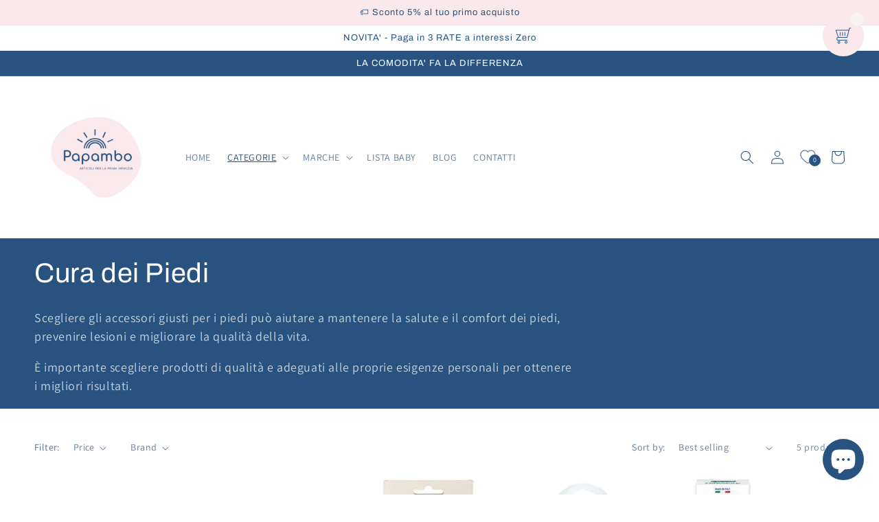

--- FILE ---
content_type: text/html; charset=utf-8
request_url: https://www.papambo.com/en/collections/accessori-piede
body_size: 88768
content:
<!doctype html>
<html class="no-js" lang="en">
  <head>
  <!-- Google tag (gtag.js) -->
<script async src="https://www.googletagmanager.com/gtag/js?id=G-DXL84PVD45"></script>
<script>
  window.dataLayer = window.dataLayer || [];
  function gtag(){dataLayer.push(arguments);}
  gtag('js', new Date());

  gtag('config', 'G-DXL84PVD45');
</script>

    <script type="text/javascript">
var _iub = _iub || [];
_iub.csConfiguration = {"askConsentAtCookiePolicyUpdate":true,"countryDetection":true,"floatingPreferencesButtonCaptionColor":"#F9E9ED","floatingPreferencesButtonColor":"#00000000","floatingPreferencesButtonDisplay":"bottom-left","gdprAppliesGlobally":false,"perPurposeConsent":true,"siteId":2983729,"whitelabel":false,"cookiePolicyId":39708422,"lang":"it","cookiePolicyUrl":"https://www.papambo.com/pages/cookie-policy", "banner":{ "acceptButtonCaptionColor":"#285380","acceptButtonColor":"#F9E9ED","acceptButtonDisplay":true,"backgroundColor":"#285380","backgroundOverlay":true,"closeButtonDisplay":false,"customizeButtonCaptionColor":"#285380","customizeButtonColor":"#F9E9ED","customizeButtonDisplay":true,"explicitWithdrawal":true,"fontSizeBody":"16px","listPurposes":true,"logo":null,"position":"bottom","rejectButtonCaptionColor":"#285380","rejectButtonColor":"#F9E9ED","rejectButtonDisplay":true,"acceptButtonCaption":"Accetta","content":"Scegli il rispetto della tua privacy: utilizza i nostri cookie per proiettare la migliore esperienza online","rejectButtonCaption":"Rifiuta" }};
</script>
<script type="text/javascript" src="//cdn.iubenda.com/cs/iubenda_cs.js" charset="UTF-8" async></script>


    <meta http-equiv="X-UA-Compatible" content="IE=edge">
    <meta name="viewport" content="width=device-width,initial-scale=1">
    <meta name="theme-color" content="">
    <link rel="canonical" href="https://www.papambo.com/en/collections/accessori-piede">
    <link rel="preconnect" href="https://cdn.shopify.com" crossorigin><link rel="icon" type="image/png" href="//www.papambo.com/cdn/shop/files/Original_on_Transparent_20_mb_6f8a2154-f5ff-4e5d-8c8e-cb04ad9cd52c.png?crop=center&height=32&v=1688628957&width=32"><link rel="preconnect" href="https://fonts.shopifycdn.com" crossorigin><!-- Air Reviews Script -->
 

    
    
    
    
  










<script>
  const AIR_REVIEWS = {};
  AIR_REVIEWS.product = null;
  AIR_REVIEWS.template = "collection.cura-dei-piedi";
  AIR_REVIEWS.collections = [];
  AIR_REVIEWS.collectionsName = [];
  AIR_REVIEWS.customer = {
    id: null,
    email: null,
    first_name: null,
    last_name: null,
    orders: null
  };
  
  AIR_REVIEWS.branding = false;
  AIR_REVIEWS.appBlock = true;
  AIR_REVIEWS.shopData = {};
  AIR_REVIEWS.settings = {"reviewBlock":{"dateFormat":"mm_dd_yyyy","summaryButton":"Write a review","sortingDefault":"recent","primaryColor":"#202A5D","defaultSort":"10","isHideSummaryWhenNoReview":false,"designPreset":"simple","isShowBadgeText":false,"id":2,"inlinePosition":"below-product","buttonBorderRadius":4,"summaryHeading":"Recensioni","boxBackgroundColor":"#F6F6F6","styleAvatar":"pastel","styleShopLogo":"show_shop_logo","requiredName":true,"formatCustomerName":"full_name","displayBadge":"after-customer-name","submitTextColor":"#ffffff","textColor":"#000000","shopLogoNotify":"https://firebasestorage.googleapis.com/v0/b/air-reviews.appspot.com/o/logo%2FlogoNotify%2FDvfxourDkxKP3hY9IKTa%2F1696876764878-original%20on%20transparent%2020%20mb.png?alt=media&token=c2ea8671-4b3d-4f1b-a04d-2fe93c7f381c","badgeIconType":"badge-spiky","starColorType":"single-color","cardBackgroundColor":"#FFFFFF","buttonBackgroundColor":"#202A5D","hasPolicy":false,"submitButtonColor":"#166CE1","twoStarColor":"#E67F22","starDefaultColor":"#D9DCEA","customPosition":".shopify-payment-button","mediaPositionCarousel":"top","fiveStarColor":"#16A086","themeId":"","preset":2,"oneStarColor":"#E84C3D","threeStarColor":"#F1C40F","cardSizeCarousel":"320","buttonTextColor":"#FFFFFF","isPrioritizeImageReviews":false,"customPositionDirection":"after","policy":"By submitting, I acknowledge the Privacy and that my reviews will be publicly posted and shared online","emptyStarColor":"#BFBFBF","customCss":"","starIconType":"trustpilot-slim","badgeColor":"#2C6ECB","backgroundColor":"#EDEDED","headingColor":"#000000","customerNameColor":"#285380","showNavigationCarousel":false,"singleStarColor":"#285380","contentColor":"#6D7175","layout":"list","starHoverColor":"#141d46","enabledVariant":false,"replaceAliexpressShopperText":false,"storeLogo":"https://firebasestorage.googleapis.com/v0/b/air-reviews.appspot.com/o/logo%2FstoreLogo%2FDvfxourDkxKP3hY9IKTa%2F1696876757496-original%20on%20transparent%2020%20mb.png?alt=media&token=76b43649-800d-498a-9d2b-dfee4178e51d","advancedSetting":true,"fourStarColor":"#27AE61","requiredEmail":false,"secondaryColor":"#383838","font":"Inter","isEnableBadge":false},"shopDomain":"papambo.myshopify.com","allReviewBlock":{"bgColor":"#ffffff","heading":"All reviews page","hideProductThumbnails":"false","maxReview":"20","onlyMedia":"false","onlyPositive":"false","selectedProduct":"","summaryBgColor":"#f8f8f8","useSimpleSummary":"false"},"createdAt":"2023-10-09T15:12:25.915Z","reviewPop":{"minimumRating":"all-reviews","includedPages":"","emptyImageCustom":"","pageShow":[],"excludedPages":"","showOnMobile":true,"emptyImage":"https://cdnapps.avada.io/airReviews/sample-review/empty-product.png","showOnDesktop":true,"desktopPosition":"desktop-bottom-left","enabled":false,"mobilePosition":"mobile-bottom-right","customCss":""},"shopId":"DvfxourDkxKP3hY9IKTa","generalSetting":{"sortOption":"sortlarest@feedback","amzReviewerOption":"all_reviews","enableTrashReview":false,"enableCountryFlag":true,"eligibility":"everyone","enableAggregateRating":true,"amzSortOption":"recent","autoSubmitPublish":"disabled","deleteAfterDays":15,"maxReviewImport":"20","hideReviewDate":"","amzPhotoOption":"all_contents","ratingOption":"All positive","photoOption":"all","autoTranslate":"english","amzRatingOption":"positive"},"submitForm":{"backgroundColor":"#FFFFFF","designPreset":"submit-popup","cancelButtonColor":"#FFFFFF","buttonColor":"#202223","cancelTextColor":"#202223","buttonTextColor":"#FFFFFF","textColor":"#202223","validationsColor":"#D72C0D","isUseDynamicQuestion":false},"reviewCarouselWidget":{"customPositionHomeDirection":"after","customPositionCatalog":"","showPreview":true,"displayBadge":"after-customer-name","carouselHeading":"Cosa dicono i nostri clienti","enableCarousel":false,"customPositionCatalogDirection":"after","hideCarouselImages":false,"badgeIconType":"badge-circle","customPositionProductDirection":"after","carouselHeadingColor":"#285380","carouselMinimumRating":"all-reviews","customPositionProduct":"","customPositionHome":"","showMobileNavigation":false,"hideCarouselProductName":false,"isEnableBadge":true},"reviewWidget":{"customPositionCatalog":"","showOnMobile":false,"showOnHomePage":false,"desktopPosition":"desktop-right","enablePopupReview":false,"hideNoStarRating":true,"minimumRating":"all-reviews","floatButtonLabel":"Our Reviews","enableSidebar":true,"mobilePosition":"mobile-left","starRatingStyle":"show_reviews_within_rating","showProductPageBlock":true,"showOnProductList":true,"floatBtnIconCustom":"","showPreview":false,"enableStarRating":true,"showCatalogPage":true,"customPositionCatalogDirection":"after","previewType":"star-rating-settings","showProductPage":true,"floatBtnBgColor":"#000000","presetStarRating":"simple","customPositionProductDirection":"after","floatBtnIcon":"https://imgur.com/ttZVtaG.png","starRatingStyleOptions":"show_reviews_within_average_rating","customPositionProduct":"","customProductContainer":"","showOnDesktop":false,"floatBtnTextColor":"#FFFFFF","showByProduct":true},"allReviewsPage":[{"images":[],"pinned":false,"verified":false,"videos":[],"notHelpful":0,"source":"Amazon","content":"Fa il suo dovere di ricaricare","products":[{"image":"https://cdn.shopify.com/s/files/1/0674/3608/5515/files/02peg_4347e27d-7288-4b90-b12a-87d54a4936e4.jpg?v=1741939731","productLink":"https://papambo.myshopify.com/products/caricabatterie-peg-perego-originale-vespa-12-volt","title":"Caricabatterie Peg Perego Originale Trasformatore Vespa 12 Volt 0.85 Ah"}],"firstName":"Vincenzo","createdAt":"2024-08-25T00:00:00.000Z","rate":4,"productIds":[8798060904715],"hasImages":false,"helpful":0,"isFeatured":false,"status":"approved","id":"Y30bBEm13tFaEDYkrOhz","isProductExists":true,"statusBeforeTrash":"disapproved","product":{"image":"https://cdn.shopify.com/s/files/1/0674/3608/5515/files/02peg_4347e27d-7288-4b90-b12a-87d54a4936e4.jpg?v=1741939731","productLink":"https://papambo.myshopify.com/products/caricabatterie-peg-perego-originale-vespa-12-volt","title":"Caricabatterie Peg Perego Originale Trasformatore Vespa 12 Volt 0.85 Ah"},"productId":8798060904715},{"images":[],"pinned":false,"verified":false,"videos":[],"notHelpful":0,"source":"Amazon","content":"Ho un quad di mio nipotino che non funzionava più.comprando questo carica batteria e la batteria suggerita da Amazon insieme sono stati fondamentali nel far funzionare di nuovo il giocattolo del mio nipotino che ora è super felice.consiglio","products":[{"image":"https://cdn.shopify.com/s/files/1/0674/3608/5515/files/02peg_4347e27d-7288-4b90-b12a-87d54a4936e4.jpg?v=1741939731","productLink":"https://papambo.myshopify.com/products/caricabatterie-peg-perego-originale-vespa-12-volt","title":"Caricabatterie Peg Perego Originale Trasformatore Vespa 12 Volt 0.85 Ah"}],"firstName":"ada","createdAt":"2024-08-18T00:00:00.000Z","rate":5,"productIds":[8798060904715],"hasImages":false,"helpful":0,"isFeatured":false,"status":"approved","id":"vGU1kkgx015ON7F5cMIZ","isProductExists":true,"statusBeforeTrash":"disapproved","product":{"image":"https://cdn.shopify.com/s/files/1/0674/3608/5515/files/02peg_4347e27d-7288-4b90-b12a-87d54a4936e4.jpg?v=1741939731","productLink":"https://papambo.myshopify.com/products/caricabatterie-peg-perego-originale-vespa-12-volt","title":"Caricabatterie Peg Perego Originale Trasformatore Vespa 12 Volt 0.85 Ah"},"productId":8798060904715},{"images":[],"pinned":false,"verified":false,"videos":[],"notHelpful":0,"source":"Amazon","content":"Ottimo pallore per un bel beachvolley tra amici ma… alla consegna è arrivato sgonfio a differenza di tanti altro marchi di palloni da pallavolo","products":[{"image":"https://cdn.shopify.com/s/files/1/0674/3608/5515/files/01_2cd8d4b1-ec57-49a7-a2f7-3252f0cc2312.jpg?v=1741939719","productLink":"https://papambo.myshopify.com/products/mikasa-v300w-palla-da-pallavolo-allenamento-pallavolo-indoor-sacca-omaggio","title":"MIKASA V300W Palla da Pallavolo Allenamento Pallavolo Indoor + Sacca omaggio!"}],"firstName":"Andrea nicolai","createdAt":"2024-07-30T00:00:00.000Z","rate":4,"productIds":[8771440148747],"hasImages":false,"helpful":0,"isFeatured":false,"status":"approved","id":"dSUqdEJks9MsYrhiWnul","isProductExists":true,"statusBeforeTrash":"disapproved","product":{"image":"https://cdn.shopify.com/s/files/1/0674/3608/5515/files/01_2cd8d4b1-ec57-49a7-a2f7-3252f0cc2312.jpg?v=1741939719","productLink":"https://papambo.myshopify.com/products/mikasa-v300w-palla-da-pallavolo-allenamento-pallavolo-indoor-sacca-omaggio","title":"MIKASA V300W Palla da Pallavolo Allenamento Pallavolo Indoor + Sacca omaggio!"},"productId":8771440148747},{"images":[],"pinned":false,"verified":false,"videos":[],"notHelpful":0,"source":"Amazon","content":"Un pallone a dir poco spettacolare in tutto e per tutto","products":[{"image":"https://cdn.shopify.com/s/files/1/0674/3608/5515/files/61riVDH2m2L._AC_SL1012_0e5ecdb3-b6d5-443f-8401-9c1d985568b8.jpg?v=1757502043","productLink":"https://papambo.myshopify.com/products/molten-top-v5m5000-de-pallina-da-gioco-colore-bianco-verde-rosso-5","title":"Molten Top V5M5000-DE - Palla da Pallavolo, FIVB Indoor e Outdoor"}],"firstName":"Andrea nicolai","createdAt":"2024-07-30T00:00:00.000Z","rate":5,"productIds":[8693609922827],"hasImages":false,"helpful":0,"isFeatured":false,"status":"approved","id":"Tl9JhX40jFiKnw0oRAZj","isProductExists":true,"statusBeforeTrash":"disapproved","product":{"image":"https://cdn.shopify.com/s/files/1/0674/3608/5515/files/61riVDH2m2L._AC_SL1012_0e5ecdb3-b6d5-443f-8401-9c1d985568b8.jpg?v=1757502043","productLink":"https://papambo.myshopify.com/products/molten-top-v5m5000-de-pallina-da-gioco-colore-bianco-verde-rosso-5","title":"Molten Top V5M5000-DE - Palla da Pallavolo, FIVB Indoor e Outdoor"},"productId":8693609922827},{"images":[],"pinned":false,"verified":false,"videos":[],"notHelpful":0,"source":"Amazon","content":"Prodotto originale e conforme alla descrizione.\nAmazon eccellente come sempre!","products":[{"image":"https://cdn.shopify.com/s/files/1/0674/3608/5515/files/02peg_4347e27d-7288-4b90-b12a-87d54a4936e4.jpg?v=1741939731","productLink":"https://papambo.myshopify.com/products/caricabatterie-peg-perego-originale-vespa-12-volt","title":"Caricabatterie Peg Perego Originale Trasformatore Vespa 12 Volt 0.85 Ah"}],"firstName":"Marco","createdAt":"2024-07-24T00:00:00.000Z","rate":5,"productIds":[8798060904715],"hasImages":false,"helpful":0,"isFeatured":false,"status":"approved","id":"yNn5KGtp0eN0IzxBG0Im","isProductExists":true,"statusBeforeTrash":"disapproved","product":{"image":"https://cdn.shopify.com/s/files/1/0674/3608/5515/files/02peg_4347e27d-7288-4b90-b12a-87d54a4936e4.jpg?v=1741939731","productLink":"https://papambo.myshopify.com/products/caricabatterie-peg-perego-originale-vespa-12-volt","title":"Caricabatterie Peg Perego Originale Trasformatore Vespa 12 Volt 0.85 Ah"},"productId":8798060904715},{"images":[],"pinned":false,"verified":false,"videos":[],"notHelpful":0,"source":"Amazon","content":"Originale e funzionale.","products":[{"image":"https://cdn.shopify.com/s/files/1/0674/3608/5515/files/02peg.jpg?v=1741939725","productLink":"https://papambo.myshopify.com/products/caricabatterie-peg-perego-originale-trasformatore-6-v","title":"Caricabatterie Peg Perego Originale Trasformatore 6 V"}],"firstName":"Viti C.","createdAt":"2024-07-05T00:00:00.000Z","rate":5,"productIds":[8798026760459],"hasImages":false,"helpful":0,"isFeatured":false,"status":"approved","id":"RJKgRnKOi5c1kFZ26Cez","isProductExists":true,"statusBeforeTrash":"disapproved","product":{"image":"https://cdn.shopify.com/s/files/1/0674/3608/5515/files/02peg.jpg?v=1741939725","productLink":"https://papambo.myshopify.com/products/caricabatterie-peg-perego-originale-trasformatore-6-v","title":"Caricabatterie Peg Perego Originale Trasformatore 6 V"},"productId":8798026760459},{"images":[],"pinned":false,"verified":false,"videos":[],"notHelpful":0,"source":"Amazon","content":"Originale e funzionale.","products":[{"image":"https://cdn.shopify.com/s/files/1/0674/3608/5515/files/01peg_34af4891-e118-4141-97d6-2882dab9f358.jpg?v=1741939736","productLink":"https://papambo.myshopify.com/products/caricabatterie-peg-perego-originale-trasformatore-gaucho-super-power-24-volt","title":"Caricabatterie Peg Perego Originale Trasformatore Gaucho Super Power 24 VOLT"}],"firstName":"Viti C.","createdAt":"2024-07-05T00:00:00.000Z","rate":5,"productIds":[8798119002379],"hasImages":false,"helpful":0,"isFeatured":false,"status":"approved","id":"ENhQnRIHStdKElPYWRlB","isProductExists":true,"statusBeforeTrash":"disapproved","product":{"image":"https://cdn.shopify.com/s/files/1/0674/3608/5515/files/01peg_34af4891-e118-4141-97d6-2882dab9f358.jpg?v=1741939736","productLink":"https://papambo.myshopify.com/products/caricabatterie-peg-perego-originale-trasformatore-gaucho-super-power-24-volt","title":"Caricabatterie Peg Perego Originale Trasformatore Gaucho Super Power 24 VOLT"},"productId":8798119002379},{"images":[],"pinned":false,"verified":false,"videos":[],"notHelpful":0,"source":"Amazon","content":"Bisher hatte ich immer Bälle von der Konkurrenz (MI..SA) gespielt und war zufrieden. Ich hätte es nicht geglaubt, doch dieser Ball spielt sich wirklich super (und besser).","products":[{"image":"https://cdn.shopify.com/s/files/1/0674/3608/5515/files/61riVDH2m2L._AC_SL1012_0e5ecdb3-b6d5-443f-8401-9c1d985568b8.jpg?v=1757502043","productLink":"https://papambo.myshopify.com/products/molten-top-v5m5000-de-pallina-da-gioco-colore-bianco-verde-rosso-5","title":"Molten Top V5M5000-DE - Palla da Pallavolo, FIVB Indoor e Outdoor"}],"firstName":"Hendrik Lisse","createdAt":"2024-06-01T00:00:00.000Z","rate":5,"productIds":[8693609922827],"hasImages":false,"helpful":0,"isFeatured":false,"status":"approved","id":"HsYxyoAvv6Vi03pIlglT","isProductExists":true,"statusBeforeTrash":"disapproved","product":{"image":"https://cdn.shopify.com/s/files/1/0674/3608/5515/files/61riVDH2m2L._AC_SL1012_0e5ecdb3-b6d5-443f-8401-9c1d985568b8.jpg?v=1757502043","productLink":"https://papambo.myshopify.com/products/molten-top-v5m5000-de-pallina-da-gioco-colore-bianco-verde-rosso-5","title":"Molten Top V5M5000-DE - Palla da Pallavolo, FIVB Indoor e Outdoor"},"productId":8693609922827},{"images":[],"pinned":false,"verified":false,"videos":[],"notHelpful":0,"source":"Amazon","content":"L unico difetto è che arriva sgonfio, quindi ricordate di comprare l ago per gonfiarlo","products":[{"image":"https://cdn.shopify.com/s/files/1/0674/3608/5515/files/02_cde382f0-88d2-4d9d-9fc9-cf348d1d571d.jpg?v=1741939721","productLink":"https://papambo.myshopify.com/products/mikasa-v200w-palla-da-pallavolo-allenamento-pallavolo-indoor-sacca-omaggio","title":"MIKASA V200W Palla da Pallavolo Allenamento Pallavolo Indoor + Sacca omaggio!"}],"firstName":"Elisa","createdAt":"2024-05-25T00:00:00.000Z","rate":5,"productIds":[8771456762123],"hasImages":false,"helpful":0,"isFeatured":false,"status":"approved","id":"XeTPdWRJtcvqGuab1YGf","isProductExists":true,"statusBeforeTrash":"disapproved","product":{"image":"https://cdn.shopify.com/s/files/1/0674/3608/5515/files/02_cde382f0-88d2-4d9d-9fc9-cf348d1d571d.jpg?v=1741939721","productLink":"https://papambo.myshopify.com/products/mikasa-v200w-palla-da-pallavolo-allenamento-pallavolo-indoor-sacca-omaggio","title":"MIKASA V200W Palla da Pallavolo Allenamento Pallavolo Indoor + Sacca omaggio!"},"productId":8771456762123},{"images":[],"pinned":false,"verified":false,"videos":[],"notHelpful":0,"source":"Amazon","content":"Batterie de voiture électrique, conforme,\nOK","products":[{"image":"https://cdn.shopify.com/s/files/1/0674/3608/5515/files/03peg.jpg?v=1741939740","productLink":"https://papambo.myshopify.com/products/batteria-peg-perego-originale-24-volt-12-ampere-ah-per-auto-e-quad","title":"Batteria Peg Perego Originale 24 VOLT 12 Ampere Ah Per auto e quad"}],"firstName":"Client d'Amazon","createdAt":"2024-05-20T00:00:00.000Z","rate":5,"productIds":[8798151311627],"hasImages":false,"helpful":0,"isFeatured":false,"status":"approved","id":"ngSGA2QFGNEzZ6HwrmtZ","isProductExists":true,"statusBeforeTrash":"disapproved","product":{"image":"https://cdn.shopify.com/s/files/1/0674/3608/5515/files/03peg.jpg?v=1741939740","productLink":"https://papambo.myshopify.com/products/batteria-peg-perego-originale-24-volt-12-ampere-ah-per-auto-e-quad","title":"Batteria Peg Perego Originale 24 VOLT 12 Ampere Ah Per auto e quad"},"productId":8798151311627},{"images":[],"pinned":false,"verified":false,"videos":[],"notHelpful":0,"source":"Amazon","content":"Habe drei von diesen Batterien. die ältere ca. 4 Jahre wird schon schwächer. Preis Leistung ist eher befriedigend.\n\nFalls es jemanden hilft: Leider ist bei uns ein antriebsmotor schleichend abgebrannt und es piebst genau so wie wenn Batterie leer wäre.","products":[{"image":"https://cdn.shopify.com/s/files/1/0674/3608/5515/files/03peg.jpg?v=1741939740","productLink":"https://papambo.myshopify.com/products/batteria-peg-perego-originale-24-volt-12-ampere-ah-per-auto-e-quad","title":"Batteria Peg Perego Originale 24 VOLT 12 Ampere Ah Per auto e quad"}],"firstName":"ME","createdAt":"2024-05-17T00:00:00.000Z","rate":4,"productIds":[8798151311627],"hasImages":false,"helpful":0,"isFeatured":false,"status":"approved","id":"bcAGePt8j8JVKmf740Mh","isProductExists":true,"statusBeforeTrash":"disapproved","product":{"image":"https://cdn.shopify.com/s/files/1/0674/3608/5515/files/03peg.jpg?v=1741939740","productLink":"https://papambo.myshopify.com/products/batteria-peg-perego-originale-24-volt-12-ampere-ah-per-auto-e-quad","title":"Batteria Peg Perego Originale 24 VOLT 12 Ampere Ah Per auto e quad"},"productId":8798151311627},{"images":[],"pinned":false,"verified":false,"videos":[],"notHelpful":0,"source":"Amazon","content":"Pallone di livello superiore…perfetto per le partite","products":[{"image":"https://cdn.shopify.com/s/files/1/0674/3608/5515/files/02_cde382f0-88d2-4d9d-9fc9-cf348d1d571d.jpg?v=1741939721","productLink":"https://papambo.myshopify.com/products/mikasa-v200w-palla-da-pallavolo-allenamento-pallavolo-indoor-sacca-omaggio","title":"MIKASA V200W Palla da Pallavolo Allenamento Pallavolo Indoor + Sacca omaggio!"}],"firstName":"michele pierini","createdAt":"2024-05-14T00:00:00.000Z","rate":5,"productIds":[8771456762123],"hasImages":false,"helpful":0,"isFeatured":false,"status":"approved","id":"fKcxl1UiuT7kjvAeS5lu","isProductExists":true,"statusBeforeTrash":"disapproved","product":{"image":"https://cdn.shopify.com/s/files/1/0674/3608/5515/files/02_cde382f0-88d2-4d9d-9fc9-cf348d1d571d.jpg?v=1741939721","productLink":"https://papambo.myshopify.com/products/mikasa-v200w-palla-da-pallavolo-allenamento-pallavolo-indoor-sacca-omaggio","title":"MIKASA V200W Palla da Pallavolo Allenamento Pallavolo Indoor + Sacca omaggio!"},"productId":8771456762123},{"images":[],"pinned":false,"verified":false,"videos":[],"notHelpful":0,"source":"Amazon","content":"Prodotto validissimo, come da descrizione, originale, fatto molto bene e funzionale. Consigliato!","products":[{"image":"https://cdn.shopify.com/s/files/1/0674/3608/5515/files/02peg_4347e27d-7288-4b90-b12a-87d54a4936e4.jpg?v=1741939731","productLink":"https://papambo.myshopify.com/products/caricabatterie-peg-perego-originale-vespa-12-volt","title":"Caricabatterie Peg Perego Originale Trasformatore Vespa 12 Volt 0.85 Ah"}],"firstName":"Stefano","createdAt":"2024-05-03T00:00:00.000Z","rate":5,"productIds":[8798060904715],"hasImages":false,"helpful":0,"isFeatured":false,"status":"approved","id":"Os00VEoQUuFmSegXt6ih","isProductExists":true,"statusBeforeTrash":"disapproved","product":{"image":"https://cdn.shopify.com/s/files/1/0674/3608/5515/files/02peg_4347e27d-7288-4b90-b12a-87d54a4936e4.jpg?v=1741939731","productLink":"https://papambo.myshopify.com/products/caricabatterie-peg-perego-originale-vespa-12-volt","title":"Caricabatterie Peg Perego Originale Trasformatore Vespa 12 Volt 0.85 Ah"},"productId":8798060904715},{"images":[],"pinned":false,"verified":false,"videos":[],"notHelpful":0,"source":"Amazon","content":"Materiale della palla buono\nIdeale per gli allenamenti","products":[{"image":"https://cdn.shopify.com/s/files/1/0674/3608/5515/files/MIK1.jpg?v=1757327065","productLink":"https://papambo.myshopify.com/products/mikasa-palla-da-pallavolo-allenamento-v330w-tg-5-volley-sacca-omaggio","title":"MIKASA Palla da Pallavolo Allenamento V330W, TG. 5 Volley + Sacca omaggio!"}],"firstName":"🆎","createdAt":"2024-04-29T00:00:00.000Z","rate":4,"productIds":[8757332377867],"hasImages":false,"helpful":0,"isFeatured":false,"status":"approved","id":"p3hhJ0brFld3XvApsLAh","isProductExists":true,"statusBeforeTrash":"disapproved","product":{"image":"https://cdn.shopify.com/s/files/1/0674/3608/5515/files/MIK1.jpg?v=1757327065","productLink":"https://papambo.myshopify.com/products/mikasa-palla-da-pallavolo-allenamento-v330w-tg-5-volley-sacca-omaggio","title":"MIKASA Palla da Pallavolo Allenamento V330W, TG. 5 Volley + Sacca omaggio!"},"productId":8757332377867},{"images":[],"pinned":false,"verified":false,"videos":[],"notHelpful":0,"source":"Amazon","content":"Pallone ottimo, molto simile al top di gamma della stessa casa produttrice, ma sicuramente migliore per rapporto qualità/prezzo","products":[{"image":"https://cdn.shopify.com/s/files/1/0674/3608/5515/files/MIK1.jpg?v=1757327065","productLink":"https://papambo.myshopify.com/products/mikasa-palla-da-pallavolo-allenamento-v330w-tg-5-volley-sacca-omaggio","title":"MIKASA Palla da Pallavolo Allenamento V330W, TG. 5 Volley + Sacca omaggio!"}],"firstName":"Emanuele","createdAt":"2024-04-22T00:00:00.000Z","rate":5,"productIds":[8757332377867],"hasImages":false,"helpful":0,"isFeatured":false,"status":"approved","id":"ZnZBEFuZeB8YlNWZ7V0n","isProductExists":true,"statusBeforeTrash":"disapproved","product":{"image":"https://cdn.shopify.com/s/files/1/0674/3608/5515/files/MIK1.jpg?v=1757327065","productLink":"https://papambo.myshopify.com/products/mikasa-palla-da-pallavolo-allenamento-v330w-tg-5-volley-sacca-omaggio","title":"MIKASA Palla da Pallavolo Allenamento V330W, TG. 5 Volley + Sacca omaggio!"},"productId":8757332377867},{"images":[],"pinned":false,"verified":false,"videos":[],"notHelpful":0,"source":"Amazon","content":"Die Qualität des Materials ist erstklassig und die Griffigkeit und Prellung des Balls ist hervorragend. Mir Prellung meine ich dieses annehmen und zurückspielen - bin kein Profi 😅\n\nSowohl für den Indoor- als auch für den Outdoor-Gebrauch ist er bestens geeigne.\n\nIch kann diesen Handball jedem empfehlen, der nach einem \"zuverlässigen\" und hochwertigen Produkt sucht. Grade unter dem Aspekt der Haltbarkeit bin ich wie gesagt überrascht. Normalerweise ist der Verschleiß der Bälle (Fußball, Handball,...) extrem hoch.\n\nBei diesem ist das mal endlich nicht so.","products":[{"image":"https://cdn.shopify.com/s/files/1/0674/3608/5515/files/61riVDH2m2L._AC_SL1012_0e5ecdb3-b6d5-443f-8401-9c1d985568b8.jpg?v=1757502043","productLink":"https://papambo.myshopify.com/products/molten-top-v5m5000-de-pallina-da-gioco-colore-bianco-verde-rosso-5","title":"Molten Top V5M5000-DE - Palla da Pallavolo, FIVB Indoor e Outdoor"}],"firstName":"thomas dehmelt","createdAt":"2024-04-20T00:00:00.000Z","rate":5,"productIds":[8693609922827],"hasImages":false,"helpful":0,"isFeatured":false,"status":"approved","id":"eDObxON16CPo1YIsGA90","isProductExists":true,"statusBeforeTrash":"disapproved","product":{"image":"https://cdn.shopify.com/s/files/1/0674/3608/5515/files/61riVDH2m2L._AC_SL1012_0e5ecdb3-b6d5-443f-8401-9c1d985568b8.jpg?v=1757502043","productLink":"https://papambo.myshopify.com/products/molten-top-v5m5000-de-pallina-da-gioco-colore-bianco-verde-rosso-5","title":"Molten Top V5M5000-DE - Palla da Pallavolo, FIVB Indoor e Outdoor"},"productId":8693609922827},{"images":[],"pinned":false,"verified":false,"videos":[],"notHelpful":0,"source":"Amazon","content":"È d'accordo con le info della descrizione e corrisponde al valore a lui attribuito.","products":[{"image":"https://cdn.shopify.com/s/files/1/0674/3608/5515/files/MIK1.jpg?v=1757327065","productLink":"https://papambo.myshopify.com/products/mikasa-palla-da-pallavolo-allenamento-v330w-tg-5-volley-sacca-omaggio","title":"MIKASA Palla da Pallavolo Allenamento V330W, TG. 5 Volley + Sacca omaggio!"}],"firstName":"Alberto F.","createdAt":"2024-04-17T00:00:00.000Z","rate":5,"productIds":[8757332377867],"hasImages":false,"helpful":0,"isFeatured":false,"status":"approved","id":"qtVv9yEfgILQQhHQWKo7","isProductExists":true,"statusBeforeTrash":"disapproved","product":{"image":"https://cdn.shopify.com/s/files/1/0674/3608/5515/files/MIK1.jpg?v=1757327065","productLink":"https://papambo.myshopify.com/products/mikasa-palla-da-pallavolo-allenamento-v330w-tg-5-volley-sacca-omaggio","title":"MIKASA Palla da Pallavolo Allenamento V330W, TG. 5 Volley + Sacca omaggio!"},"productId":8757332377867},{"images":["https://m.media-amazon.com/images/I/71Sw70dPsDL.jpg"],"pinned":false,"verified":false,"videos":[],"notHelpful":0,"source":"Amazon","content":"Ottimi","products":[{"image":"https://cdn.shopify.com/s/files/1/0674/3608/5515/files/02_cde382f0-88d2-4d9d-9fc9-cf348d1d571d.jpg?v=1741939721","productLink":"https://papambo.myshopify.com/products/mikasa-v200w-palla-da-pallavolo-allenamento-pallavolo-indoor-sacca-omaggio","title":"MIKASA V200W Palla da Pallavolo Allenamento Pallavolo Indoor + Sacca omaggio!"}],"firstName":"Ottimi","createdAt":"2024-03-23T00:00:00.000Z","rate":5,"productIds":[8771456762123],"hasImages":true,"helpful":0,"isFeatured":false,"status":"approved","id":"1rIOu3N4eoY3jf75kkY0","isProductExists":true,"statusBeforeTrash":"disapproved","product":{"image":"https://cdn.shopify.com/s/files/1/0674/3608/5515/files/02_cde382f0-88d2-4d9d-9fc9-cf348d1d571d.jpg?v=1741939721","productLink":"https://papambo.myshopify.com/products/mikasa-v200w-palla-da-pallavolo-allenamento-pallavolo-indoor-sacca-omaggio","title":"MIKASA V200W Palla da Pallavolo Allenamento Pallavolo Indoor + Sacca omaggio!"},"productId":8771456762123},{"images":[],"pinned":false,"verified":false,"videos":[],"notHelpful":0,"source":"Amazon","content":"Super ballon !","products":[{"image":"https://cdn.shopify.com/s/files/1/0674/3608/5515/files/61riVDH2m2L._AC_SL1012_0e5ecdb3-b6d5-443f-8401-9c1d985568b8.jpg?v=1757502043","productLink":"https://papambo.myshopify.com/products/molten-top-v5m5000-de-pallina-da-gioco-colore-bianco-verde-rosso-5","title":"Molten Top V5M5000-DE - Palla da Pallavolo, FIVB Indoor e Outdoor"}],"firstName":"Boudat","createdAt":"2024-03-13T00:00:00.000Z","rate":5,"productIds":[8693609922827],"hasImages":false,"helpful":0,"isFeatured":false,"status":"approved","id":"Db7nBOaWjF07xWtskSZG","isProductExists":true,"statusBeforeTrash":"disapproved","product":{"image":"https://cdn.shopify.com/s/files/1/0674/3608/5515/files/61riVDH2m2L._AC_SL1012_0e5ecdb3-b6d5-443f-8401-9c1d985568b8.jpg?v=1757502043","productLink":"https://papambo.myshopify.com/products/molten-top-v5m5000-de-pallina-da-gioco-colore-bianco-verde-rosso-5","title":"Molten Top V5M5000-DE - Palla da Pallavolo, FIVB Indoor e Outdoor"},"productId":8693609922827},{"images":[],"pinned":false,"verified":false,"videos":[],"notHelpful":0,"source":"Amazon","content":"Prodotto come da descrizione ma non compatibile con il nostro modello\nVenditore gentilissimo","products":[{"image":"https://cdn.shopify.com/s/files/1/0674/3608/5515/files/02peg_4347e27d-7288-4b90-b12a-87d54a4936e4.jpg?v=1741939731","productLink":"https://papambo.myshopify.com/products/caricabatterie-peg-perego-originale-vespa-12-volt","title":"Caricabatterie Peg Perego Originale Trasformatore Vespa 12 Volt 0.85 Ah"}],"firstName":"Debora & Alessio","createdAt":"2024-03-11T00:00:00.000Z","rate":5,"productIds":[8798060904715],"hasImages":false,"helpful":0,"isFeatured":false,"status":"approved","id":"rs04CVdUaLyNiKOd6EU1","isProductExists":true,"statusBeforeTrash":"disapproved","product":{"image":"https://cdn.shopify.com/s/files/1/0674/3608/5515/files/02peg_4347e27d-7288-4b90-b12a-87d54a4936e4.jpg?v=1741939731","productLink":"https://papambo.myshopify.com/products/caricabatterie-peg-perego-originale-vespa-12-volt","title":"Caricabatterie Peg Perego Originale Trasformatore Vespa 12 Volt 0.85 Ah"},"productId":8798060904715}],"popReviews":[{"images":[],"pinned":false,"verified":false,"videos":[],"notHelpful":0,"source":"Amazon","content":"Fa il suo dovere di ricaricare","products":[{"image":"https://cdn.shopify.com/s/files/1/0674/3608/5515/files/02peg_4347e27d-7288-4b90-b12a-87d54a4936e4.jpg?v=1741939731","productLink":"https://papambo.myshopify.com/products/caricabatterie-peg-perego-originale-vespa-12-volt","title":"Caricabatterie Peg Perego Originale Trasformatore Vespa 12 Volt 0.85 Ah"}],"firstName":"Vincenzo","createdAt":"2024-08-25T00:00:00.000Z","rate":4,"productIds":[8798060904715],"hasImages":false,"helpful":0,"isFeatured":false,"status":"approved","id":"Y30bBEm13tFaEDYkrOhz","isProductExists":true,"statusBeforeTrash":"disapproved","product":{"image":"https://cdn.shopify.com/s/files/1/0674/3608/5515/files/02peg_4347e27d-7288-4b90-b12a-87d54a4936e4.jpg?v=1741939731","productLink":"https://papambo.myshopify.com/products/caricabatterie-peg-perego-originale-vespa-12-volt","title":"Caricabatterie Peg Perego Originale Trasformatore Vespa 12 Volt 0.85 Ah"},"productId":8798060904715},{"images":[],"pinned":false,"verified":false,"videos":[],"notHelpful":0,"source":"Amazon","content":"Ho un quad di mio nipotino che non funzionava più.comprando questo carica batteria e la batteria suggerita da Amazon insieme sono stati fondamentali nel far funzionare di nuovo il giocattolo del mio nipotino che ora è super felice.consiglio","products":[{"image":"https://cdn.shopify.com/s/files/1/0674/3608/5515/files/02peg_4347e27d-7288-4b90-b12a-87d54a4936e4.jpg?v=1741939731","productLink":"https://papambo.myshopify.com/products/caricabatterie-peg-perego-originale-vespa-12-volt","title":"Caricabatterie Peg Perego Originale Trasformatore Vespa 12 Volt 0.85 Ah"}],"firstName":"ada","createdAt":"2024-08-18T00:00:00.000Z","rate":5,"productIds":[8798060904715],"hasImages":false,"helpful":0,"isFeatured":false,"status":"approved","id":"vGU1kkgx015ON7F5cMIZ","isProductExists":true,"statusBeforeTrash":"disapproved","product":{"image":"https://cdn.shopify.com/s/files/1/0674/3608/5515/files/02peg_4347e27d-7288-4b90-b12a-87d54a4936e4.jpg?v=1741939731","productLink":"https://papambo.myshopify.com/products/caricabatterie-peg-perego-originale-vespa-12-volt","title":"Caricabatterie Peg Perego Originale Trasformatore Vespa 12 Volt 0.85 Ah"},"productId":8798060904715},{"images":[],"pinned":false,"verified":false,"videos":[],"notHelpful":0,"source":"Amazon","content":"Ottimo pallore per un bel beachvolley tra amici ma… alla consegna è arrivato sgonfio a differenza di tanti altro marchi di palloni da pallavolo","products":[{"image":"https://cdn.shopify.com/s/files/1/0674/3608/5515/files/01_2cd8d4b1-ec57-49a7-a2f7-3252f0cc2312.jpg?v=1741939719","productLink":"https://papambo.myshopify.com/products/mikasa-v300w-palla-da-pallavolo-allenamento-pallavolo-indoor-sacca-omaggio","title":"MIKASA V300W Palla da Pallavolo Allenamento Pallavolo Indoor + Sacca omaggio!"}],"firstName":"Andrea nicolai","createdAt":"2024-07-30T00:00:00.000Z","rate":4,"productIds":[8771440148747],"hasImages":false,"helpful":0,"isFeatured":false,"status":"approved","id":"dSUqdEJks9MsYrhiWnul","isProductExists":true,"statusBeforeTrash":"disapproved","product":{"image":"https://cdn.shopify.com/s/files/1/0674/3608/5515/files/01_2cd8d4b1-ec57-49a7-a2f7-3252f0cc2312.jpg?v=1741939719","productLink":"https://papambo.myshopify.com/products/mikasa-v300w-palla-da-pallavolo-allenamento-pallavolo-indoor-sacca-omaggio","title":"MIKASA V300W Palla da Pallavolo Allenamento Pallavolo Indoor + Sacca omaggio!"},"productId":8771440148747},{"images":[],"pinned":false,"verified":false,"videos":[],"notHelpful":0,"source":"Amazon","content":"Un pallone a dir poco spettacolare in tutto e per tutto","products":[{"image":"https://cdn.shopify.com/s/files/1/0674/3608/5515/files/61riVDH2m2L._AC_SL1012_0e5ecdb3-b6d5-443f-8401-9c1d985568b8.jpg?v=1757502043","productLink":"https://papambo.myshopify.com/products/molten-top-v5m5000-de-pallina-da-gioco-colore-bianco-verde-rosso-5","title":"Molten Top V5M5000-DE - Palla da Pallavolo, FIVB Indoor e Outdoor"}],"firstName":"Andrea nicolai","createdAt":"2024-07-30T00:00:00.000Z","rate":5,"productIds":[8693609922827],"hasImages":false,"helpful":0,"isFeatured":false,"status":"approved","id":"Tl9JhX40jFiKnw0oRAZj","isProductExists":true,"statusBeforeTrash":"disapproved","product":{"image":"https://cdn.shopify.com/s/files/1/0674/3608/5515/files/61riVDH2m2L._AC_SL1012_0e5ecdb3-b6d5-443f-8401-9c1d985568b8.jpg?v=1757502043","productLink":"https://papambo.myshopify.com/products/molten-top-v5m5000-de-pallina-da-gioco-colore-bianco-verde-rosso-5","title":"Molten Top V5M5000-DE - Palla da Pallavolo, FIVB Indoor e Outdoor"},"productId":8693609922827},{"images":[],"pinned":false,"verified":false,"videos":[],"notHelpful":0,"source":"Amazon","content":"Prodotto originale e conforme alla descrizione.\nAmazon eccellente come sempre!","products":[{"image":"https://cdn.shopify.com/s/files/1/0674/3608/5515/files/02peg_4347e27d-7288-4b90-b12a-87d54a4936e4.jpg?v=1741939731","productLink":"https://papambo.myshopify.com/products/caricabatterie-peg-perego-originale-vespa-12-volt","title":"Caricabatterie Peg Perego Originale Trasformatore Vespa 12 Volt 0.85 Ah"}],"firstName":"Marco","createdAt":"2024-07-24T00:00:00.000Z","rate":5,"productIds":[8798060904715],"hasImages":false,"helpful":0,"isFeatured":false,"status":"approved","id":"yNn5KGtp0eN0IzxBG0Im","isProductExists":true,"statusBeforeTrash":"disapproved","product":{"image":"https://cdn.shopify.com/s/files/1/0674/3608/5515/files/02peg_4347e27d-7288-4b90-b12a-87d54a4936e4.jpg?v=1741939731","productLink":"https://papambo.myshopify.com/products/caricabatterie-peg-perego-originale-vespa-12-volt","title":"Caricabatterie Peg Perego Originale Trasformatore Vespa 12 Volt 0.85 Ah"},"productId":8798060904715},{"images":[],"pinned":false,"verified":false,"videos":[],"notHelpful":0,"source":"Amazon","content":"Originale e funzionale.","products":[{"image":"https://cdn.shopify.com/s/files/1/0674/3608/5515/files/02peg.jpg?v=1741939725","productLink":"https://papambo.myshopify.com/products/caricabatterie-peg-perego-originale-trasformatore-6-v","title":"Caricabatterie Peg Perego Originale Trasformatore 6 V"}],"firstName":"Viti C.","createdAt":"2024-07-05T00:00:00.000Z","rate":5,"productIds":[8798026760459],"hasImages":false,"helpful":0,"isFeatured":false,"status":"approved","id":"RJKgRnKOi5c1kFZ26Cez","isProductExists":true,"statusBeforeTrash":"disapproved","product":{"image":"https://cdn.shopify.com/s/files/1/0674/3608/5515/files/02peg.jpg?v=1741939725","productLink":"https://papambo.myshopify.com/products/caricabatterie-peg-perego-originale-trasformatore-6-v","title":"Caricabatterie Peg Perego Originale Trasformatore 6 V"},"productId":8798026760459},{"images":[],"pinned":false,"verified":false,"videos":[],"notHelpful":0,"source":"Amazon","content":"Originale e funzionale.","products":[{"image":"https://cdn.shopify.com/s/files/1/0674/3608/5515/files/01peg_34af4891-e118-4141-97d6-2882dab9f358.jpg?v=1741939736","productLink":"https://papambo.myshopify.com/products/caricabatterie-peg-perego-originale-trasformatore-gaucho-super-power-24-volt","title":"Caricabatterie Peg Perego Originale Trasformatore Gaucho Super Power 24 VOLT"}],"firstName":"Viti C.","createdAt":"2024-07-05T00:00:00.000Z","rate":5,"productIds":[8798119002379],"hasImages":false,"helpful":0,"isFeatured":false,"status":"approved","id":"ENhQnRIHStdKElPYWRlB","isProductExists":true,"statusBeforeTrash":"disapproved","product":{"image":"https://cdn.shopify.com/s/files/1/0674/3608/5515/files/01peg_34af4891-e118-4141-97d6-2882dab9f358.jpg?v=1741939736","productLink":"https://papambo.myshopify.com/products/caricabatterie-peg-perego-originale-trasformatore-gaucho-super-power-24-volt","title":"Caricabatterie Peg Perego Originale Trasformatore Gaucho Super Power 24 VOLT"},"productId":8798119002379},{"images":[],"pinned":false,"verified":false,"videos":[],"notHelpful":0,"source":"Amazon","content":"Bisher hatte ich immer Bälle von der Konkurrenz (MI..SA) gespielt und war zufrieden. Ich hätte es nicht geglaubt, doch dieser Ball spielt sich wirklich super (und besser).","products":[{"image":"https://cdn.shopify.com/s/files/1/0674/3608/5515/files/61riVDH2m2L._AC_SL1012_0e5ecdb3-b6d5-443f-8401-9c1d985568b8.jpg?v=1757502043","productLink":"https://papambo.myshopify.com/products/molten-top-v5m5000-de-pallina-da-gioco-colore-bianco-verde-rosso-5","title":"Molten Top V5M5000-DE - Palla da Pallavolo, FIVB Indoor e Outdoor"}],"firstName":"Hendrik Lisse","createdAt":"2024-06-01T00:00:00.000Z","rate":5,"productIds":[8693609922827],"hasImages":false,"helpful":0,"isFeatured":false,"status":"approved","id":"HsYxyoAvv6Vi03pIlglT","isProductExists":true,"statusBeforeTrash":"disapproved","product":{"image":"https://cdn.shopify.com/s/files/1/0674/3608/5515/files/61riVDH2m2L._AC_SL1012_0e5ecdb3-b6d5-443f-8401-9c1d985568b8.jpg?v=1757502043","productLink":"https://papambo.myshopify.com/products/molten-top-v5m5000-de-pallina-da-gioco-colore-bianco-verde-rosso-5","title":"Molten Top V5M5000-DE - Palla da Pallavolo, FIVB Indoor e Outdoor"},"productId":8693609922827},{"images":[],"pinned":false,"verified":false,"videos":[],"notHelpful":0,"source":"Amazon","content":"L unico difetto è che arriva sgonfio, quindi ricordate di comprare l ago per gonfiarlo","products":[{"image":"https://cdn.shopify.com/s/files/1/0674/3608/5515/files/02_cde382f0-88d2-4d9d-9fc9-cf348d1d571d.jpg?v=1741939721","productLink":"https://papambo.myshopify.com/products/mikasa-v200w-palla-da-pallavolo-allenamento-pallavolo-indoor-sacca-omaggio","title":"MIKASA V200W Palla da Pallavolo Allenamento Pallavolo Indoor + Sacca omaggio!"}],"firstName":"Elisa","createdAt":"2024-05-25T00:00:00.000Z","rate":5,"productIds":[8771456762123],"hasImages":false,"helpful":0,"isFeatured":false,"status":"approved","id":"XeTPdWRJtcvqGuab1YGf","isProductExists":true,"statusBeforeTrash":"disapproved","product":{"image":"https://cdn.shopify.com/s/files/1/0674/3608/5515/files/02_cde382f0-88d2-4d9d-9fc9-cf348d1d571d.jpg?v=1741939721","productLink":"https://papambo.myshopify.com/products/mikasa-v200w-palla-da-pallavolo-allenamento-pallavolo-indoor-sacca-omaggio","title":"MIKASA V200W Palla da Pallavolo Allenamento Pallavolo Indoor + Sacca omaggio!"},"productId":8771456762123},{"images":[],"pinned":false,"verified":false,"videos":[],"notHelpful":0,"source":"Amazon","content":"Batterie de voiture électrique, conforme,\nOK","products":[{"image":"https://cdn.shopify.com/s/files/1/0674/3608/5515/files/03peg.jpg?v=1741939740","productLink":"https://papambo.myshopify.com/products/batteria-peg-perego-originale-24-volt-12-ampere-ah-per-auto-e-quad","title":"Batteria Peg Perego Originale 24 VOLT 12 Ampere Ah Per auto e quad"}],"firstName":"Client d'Amazon","createdAt":"2024-05-20T00:00:00.000Z","rate":5,"productIds":[8798151311627],"hasImages":false,"helpful":0,"isFeatured":false,"status":"approved","id":"ngSGA2QFGNEzZ6HwrmtZ","isProductExists":true,"statusBeforeTrash":"disapproved","product":{"image":"https://cdn.shopify.com/s/files/1/0674/3608/5515/files/03peg.jpg?v=1741939740","productLink":"https://papambo.myshopify.com/products/batteria-peg-perego-originale-24-volt-12-ampere-ah-per-auto-e-quad","title":"Batteria Peg Perego Originale 24 VOLT 12 Ampere Ah Per auto e quad"},"productId":8798151311627},{"images":[],"pinned":false,"verified":false,"videos":[],"notHelpful":0,"source":"Amazon","content":"Habe drei von diesen Batterien. die ältere ca. 4 Jahre wird schon schwächer. Preis Leistung ist eher befriedigend.\n\nFalls es jemanden hilft: Leider ist bei uns ein antriebsmotor schleichend abgebrannt und es piebst genau so wie wenn Batterie leer wäre.","products":[{"image":"https://cdn.shopify.com/s/files/1/0674/3608/5515/files/03peg.jpg?v=1741939740","productLink":"https://papambo.myshopify.com/products/batteria-peg-perego-originale-24-volt-12-ampere-ah-per-auto-e-quad","title":"Batteria Peg Perego Originale 24 VOLT 12 Ampere Ah Per auto e quad"}],"firstName":"ME","createdAt":"2024-05-17T00:00:00.000Z","rate":4,"productIds":[8798151311627],"hasImages":false,"helpful":0,"isFeatured":false,"status":"approved","id":"bcAGePt8j8JVKmf740Mh","isProductExists":true,"statusBeforeTrash":"disapproved","product":{"image":"https://cdn.shopify.com/s/files/1/0674/3608/5515/files/03peg.jpg?v=1741939740","productLink":"https://papambo.myshopify.com/products/batteria-peg-perego-originale-24-volt-12-ampere-ah-per-auto-e-quad","title":"Batteria Peg Perego Originale 24 VOLT 12 Ampere Ah Per auto e quad"},"productId":8798151311627},{"images":[],"pinned":false,"verified":false,"videos":[],"notHelpful":0,"source":"Amazon","content":"Pallone di livello superiore…perfetto per le partite","products":[{"image":"https://cdn.shopify.com/s/files/1/0674/3608/5515/files/02_cde382f0-88d2-4d9d-9fc9-cf348d1d571d.jpg?v=1741939721","productLink":"https://papambo.myshopify.com/products/mikasa-v200w-palla-da-pallavolo-allenamento-pallavolo-indoor-sacca-omaggio","title":"MIKASA V200W Palla da Pallavolo Allenamento Pallavolo Indoor + Sacca omaggio!"}],"firstName":"michele pierini","createdAt":"2024-05-14T00:00:00.000Z","rate":5,"productIds":[8771456762123],"hasImages":false,"helpful":0,"isFeatured":false,"status":"approved","id":"fKcxl1UiuT7kjvAeS5lu","isProductExists":true,"statusBeforeTrash":"disapproved","product":{"image":"https://cdn.shopify.com/s/files/1/0674/3608/5515/files/02_cde382f0-88d2-4d9d-9fc9-cf348d1d571d.jpg?v=1741939721","productLink":"https://papambo.myshopify.com/products/mikasa-v200w-palla-da-pallavolo-allenamento-pallavolo-indoor-sacca-omaggio","title":"MIKASA V200W Palla da Pallavolo Allenamento Pallavolo Indoor + Sacca omaggio!"},"productId":8771456762123},{"images":[],"pinned":false,"verified":false,"videos":[],"notHelpful":0,"source":"Amazon","content":"Prodotto validissimo, come da descrizione, originale, fatto molto bene e funzionale. Consigliato!","products":[{"image":"https://cdn.shopify.com/s/files/1/0674/3608/5515/files/02peg_4347e27d-7288-4b90-b12a-87d54a4936e4.jpg?v=1741939731","productLink":"https://papambo.myshopify.com/products/caricabatterie-peg-perego-originale-vespa-12-volt","title":"Caricabatterie Peg Perego Originale Trasformatore Vespa 12 Volt 0.85 Ah"}],"firstName":"Stefano","createdAt":"2024-05-03T00:00:00.000Z","rate":5,"productIds":[8798060904715],"hasImages":false,"helpful":0,"isFeatured":false,"status":"approved","id":"Os00VEoQUuFmSegXt6ih","isProductExists":true,"statusBeforeTrash":"disapproved","product":{"image":"https://cdn.shopify.com/s/files/1/0674/3608/5515/files/02peg_4347e27d-7288-4b90-b12a-87d54a4936e4.jpg?v=1741939731","productLink":"https://papambo.myshopify.com/products/caricabatterie-peg-perego-originale-vespa-12-volt","title":"Caricabatterie Peg Perego Originale Trasformatore Vespa 12 Volt 0.85 Ah"},"productId":8798060904715},{"images":[],"pinned":false,"verified":false,"videos":[],"notHelpful":0,"source":"Amazon","content":"Materiale della palla buono\nIdeale per gli allenamenti","products":[{"image":"https://cdn.shopify.com/s/files/1/0674/3608/5515/files/MIK1.jpg?v=1757327065","productLink":"https://papambo.myshopify.com/products/mikasa-palla-da-pallavolo-allenamento-v330w-tg-5-volley-sacca-omaggio","title":"MIKASA Palla da Pallavolo Allenamento V330W, TG. 5 Volley + Sacca omaggio!"}],"firstName":"🆎","createdAt":"2024-04-29T00:00:00.000Z","rate":4,"productIds":[8757332377867],"hasImages":false,"helpful":0,"isFeatured":false,"status":"approved","id":"p3hhJ0brFld3XvApsLAh","isProductExists":true,"statusBeforeTrash":"disapproved","product":{"image":"https://cdn.shopify.com/s/files/1/0674/3608/5515/files/MIK1.jpg?v=1757327065","productLink":"https://papambo.myshopify.com/products/mikasa-palla-da-pallavolo-allenamento-v330w-tg-5-volley-sacca-omaggio","title":"MIKASA Palla da Pallavolo Allenamento V330W, TG. 5 Volley + Sacca omaggio!"},"productId":8757332377867},{"images":[],"pinned":false,"verified":false,"videos":[],"notHelpful":0,"source":"Amazon","content":"Pallone ottimo, molto simile al top di gamma della stessa casa produttrice, ma sicuramente migliore per rapporto qualità/prezzo","products":[{"image":"https://cdn.shopify.com/s/files/1/0674/3608/5515/files/MIK1.jpg?v=1757327065","productLink":"https://papambo.myshopify.com/products/mikasa-palla-da-pallavolo-allenamento-v330w-tg-5-volley-sacca-omaggio","title":"MIKASA Palla da Pallavolo Allenamento V330W, TG. 5 Volley + Sacca omaggio!"}],"firstName":"Emanuele","createdAt":"2024-04-22T00:00:00.000Z","rate":5,"productIds":[8757332377867],"hasImages":false,"helpful":0,"isFeatured":false,"status":"approved","id":"ZnZBEFuZeB8YlNWZ7V0n","isProductExists":true,"statusBeforeTrash":"disapproved","product":{"image":"https://cdn.shopify.com/s/files/1/0674/3608/5515/files/MIK1.jpg?v=1757327065","productLink":"https://papambo.myshopify.com/products/mikasa-palla-da-pallavolo-allenamento-v330w-tg-5-volley-sacca-omaggio","title":"MIKASA Palla da Pallavolo Allenamento V330W, TG. 5 Volley + Sacca omaggio!"},"productId":8757332377867},{"images":[],"pinned":false,"verified":false,"videos":[],"notHelpful":0,"source":"Amazon","content":"Die Qualität des Materials ist erstklassig und die Griffigkeit und Prellung des Balls ist hervorragend. Mir Prellung meine ich dieses annehmen und zurückspielen - bin kein Profi 😅\n\nSowohl für den Indoor- als auch für den Outdoor-Gebrauch ist er bestens geeigne.\n\nIch kann diesen Handball jedem empfehlen, der nach einem \"zuverlässigen\" und hochwertigen Produkt sucht. Grade unter dem Aspekt der Haltbarkeit bin ich wie gesagt überrascht. Normalerweise ist der Verschleiß der Bälle (Fußball, Handball,...) extrem hoch.\n\nBei diesem ist das mal endlich nicht so.","products":[{"image":"https://cdn.shopify.com/s/files/1/0674/3608/5515/files/61riVDH2m2L._AC_SL1012_0e5ecdb3-b6d5-443f-8401-9c1d985568b8.jpg?v=1757502043","productLink":"https://papambo.myshopify.com/products/molten-top-v5m5000-de-pallina-da-gioco-colore-bianco-verde-rosso-5","title":"Molten Top V5M5000-DE - Palla da Pallavolo, FIVB Indoor e Outdoor"}],"firstName":"thomas dehmelt","createdAt":"2024-04-20T00:00:00.000Z","rate":5,"productIds":[8693609922827],"hasImages":false,"helpful":0,"isFeatured":false,"status":"approved","id":"eDObxON16CPo1YIsGA90","isProductExists":true,"statusBeforeTrash":"disapproved","product":{"image":"https://cdn.shopify.com/s/files/1/0674/3608/5515/files/61riVDH2m2L._AC_SL1012_0e5ecdb3-b6d5-443f-8401-9c1d985568b8.jpg?v=1757502043","productLink":"https://papambo.myshopify.com/products/molten-top-v5m5000-de-pallina-da-gioco-colore-bianco-verde-rosso-5","title":"Molten Top V5M5000-DE - Palla da Pallavolo, FIVB Indoor e Outdoor"},"productId":8693609922827},{"images":[],"pinned":false,"verified":false,"videos":[],"notHelpful":0,"source":"Amazon","content":"È d'accordo con le info della descrizione e corrisponde al valore a lui attribuito.","products":[{"image":"https://cdn.shopify.com/s/files/1/0674/3608/5515/files/MIK1.jpg?v=1757327065","productLink":"https://papambo.myshopify.com/products/mikasa-palla-da-pallavolo-allenamento-v330w-tg-5-volley-sacca-omaggio","title":"MIKASA Palla da Pallavolo Allenamento V330W, TG. 5 Volley + Sacca omaggio!"}],"firstName":"Alberto F.","createdAt":"2024-04-17T00:00:00.000Z","rate":5,"productIds":[8757332377867],"hasImages":false,"helpful":0,"isFeatured":false,"status":"approved","id":"qtVv9yEfgILQQhHQWKo7","isProductExists":true,"statusBeforeTrash":"disapproved","product":{"image":"https://cdn.shopify.com/s/files/1/0674/3608/5515/files/MIK1.jpg?v=1757327065","productLink":"https://papambo.myshopify.com/products/mikasa-palla-da-pallavolo-allenamento-v330w-tg-5-volley-sacca-omaggio","title":"MIKASA Palla da Pallavolo Allenamento V330W, TG. 5 Volley + Sacca omaggio!"},"productId":8757332377867},{"images":["https://m.media-amazon.com/images/I/71Sw70dPsDL.jpg"],"pinned":false,"verified":false,"videos":[],"notHelpful":0,"source":"Amazon","content":"Ottimi","products":[{"image":"https://cdn.shopify.com/s/files/1/0674/3608/5515/files/02_cde382f0-88d2-4d9d-9fc9-cf348d1d571d.jpg?v=1741939721","productLink":"https://papambo.myshopify.com/products/mikasa-v200w-palla-da-pallavolo-allenamento-pallavolo-indoor-sacca-omaggio","title":"MIKASA V200W Palla da Pallavolo Allenamento Pallavolo Indoor + Sacca omaggio!"}],"firstName":"Ottimi","createdAt":"2024-03-23T00:00:00.000Z","rate":5,"productIds":[8771456762123],"hasImages":true,"helpful":0,"isFeatured":false,"status":"approved","id":"1rIOu3N4eoY3jf75kkY0","isProductExists":true,"statusBeforeTrash":"disapproved","product":{"image":"https://cdn.shopify.com/s/files/1/0674/3608/5515/files/02_cde382f0-88d2-4d9d-9fc9-cf348d1d571d.jpg?v=1741939721","productLink":"https://papambo.myshopify.com/products/mikasa-v200w-palla-da-pallavolo-allenamento-pallavolo-indoor-sacca-omaggio","title":"MIKASA V200W Palla da Pallavolo Allenamento Pallavolo Indoor + Sacca omaggio!"},"productId":8771456762123},{"images":[],"pinned":false,"verified":false,"videos":[],"notHelpful":0,"source":"Amazon","content":"Super ballon !","products":[{"image":"https://cdn.shopify.com/s/files/1/0674/3608/5515/files/61riVDH2m2L._AC_SL1012_0e5ecdb3-b6d5-443f-8401-9c1d985568b8.jpg?v=1757502043","productLink":"https://papambo.myshopify.com/products/molten-top-v5m5000-de-pallina-da-gioco-colore-bianco-verde-rosso-5","title":"Molten Top V5M5000-DE - Palla da Pallavolo, FIVB Indoor e Outdoor"}],"firstName":"Boudat","createdAt":"2024-03-13T00:00:00.000Z","rate":5,"productIds":[8693609922827],"hasImages":false,"helpful":0,"isFeatured":false,"status":"approved","id":"Db7nBOaWjF07xWtskSZG","isProductExists":true,"statusBeforeTrash":"disapproved","product":{"image":"https://cdn.shopify.com/s/files/1/0674/3608/5515/files/61riVDH2m2L._AC_SL1012_0e5ecdb3-b6d5-443f-8401-9c1d985568b8.jpg?v=1757502043","productLink":"https://papambo.myshopify.com/products/molten-top-v5m5000-de-pallina-da-gioco-colore-bianco-verde-rosso-5","title":"Molten Top V5M5000-DE - Palla da Pallavolo, FIVB Indoor e Outdoor"},"productId":8693609922827},{"images":[],"pinned":false,"verified":false,"videos":[],"notHelpful":0,"source":"Amazon","content":"Prodotto come da descrizione ma non compatibile con il nostro modello\nVenditore gentilissimo","products":[{"image":"https://cdn.shopify.com/s/files/1/0674/3608/5515/files/02peg_4347e27d-7288-4b90-b12a-87d54a4936e4.jpg?v=1741939731","productLink":"https://papambo.myshopify.com/products/caricabatterie-peg-perego-originale-vespa-12-volt","title":"Caricabatterie Peg Perego Originale Trasformatore Vespa 12 Volt 0.85 Ah"}],"firstName":"Debora & Alessio","createdAt":"2024-03-11T00:00:00.000Z","rate":5,"productIds":[8798060904715],"hasImages":false,"helpful":0,"isFeatured":false,"status":"approved","id":"rs04CVdUaLyNiKOd6EU1","isProductExists":true,"statusBeforeTrash":"disapproved","product":{"image":"https://cdn.shopify.com/s/files/1/0674/3608/5515/files/02peg_4347e27d-7288-4b90-b12a-87d54a4936e4.jpg?v=1741939731","productLink":"https://papambo.myshopify.com/products/caricabatterie-peg-perego-originale-vespa-12-volt","title":"Caricabatterie Peg Perego Originale Trasformatore Vespa 12 Volt 0.85 Ah"},"productId":8798060904715}],"carouselReviews":[{"images":[],"pinned":false,"verified":false,"videos":[],"notHelpful":0,"source":"Amazon","content":"Fa il suo dovere di ricaricare","products":[{"image":"https://cdn.shopify.com/s/files/1/0674/3608/5515/files/02peg_4347e27d-7288-4b90-b12a-87d54a4936e4.jpg?v=1741939731","productLink":"https://papambo.myshopify.com/products/caricabatterie-peg-perego-originale-vespa-12-volt","title":"Caricabatterie Peg Perego Originale Trasformatore Vespa 12 Volt 0.85 Ah"}],"firstName":"Vincenzo","createdAt":"2024-08-25T00:00:00.000Z","rate":4,"productIds":[8798060904715],"hasImages":false,"helpful":0,"isFeatured":false,"status":"approved","id":"Y30bBEm13tFaEDYkrOhz","isProductExists":true,"statusBeforeTrash":"disapproved","product":{"image":"https://cdn.shopify.com/s/files/1/0674/3608/5515/files/02peg_4347e27d-7288-4b90-b12a-87d54a4936e4.jpg?v=1741939731","productLink":"https://papambo.myshopify.com/products/caricabatterie-peg-perego-originale-vespa-12-volt","title":"Caricabatterie Peg Perego Originale Trasformatore Vespa 12 Volt 0.85 Ah"},"productId":8798060904715},{"images":[],"pinned":false,"verified":false,"videos":[],"notHelpful":0,"source":"Amazon","content":"Ho un quad di mio nipotino che non funzionava più.comprando questo carica batteria e la batteria suggerita da Amazon insieme sono stati fondamentali nel far funzionare di nuovo il giocattolo del mio nipotino che ora è super felice.consiglio","products":[{"image":"https://cdn.shopify.com/s/files/1/0674/3608/5515/files/02peg_4347e27d-7288-4b90-b12a-87d54a4936e4.jpg?v=1741939731","productLink":"https://papambo.myshopify.com/products/caricabatterie-peg-perego-originale-vespa-12-volt","title":"Caricabatterie Peg Perego Originale Trasformatore Vespa 12 Volt 0.85 Ah"}],"firstName":"ada","createdAt":"2024-08-18T00:00:00.000Z","rate":5,"productIds":[8798060904715],"hasImages":false,"helpful":0,"isFeatured":false,"status":"approved","id":"vGU1kkgx015ON7F5cMIZ","isProductExists":true,"statusBeforeTrash":"disapproved","product":{"image":"https://cdn.shopify.com/s/files/1/0674/3608/5515/files/02peg_4347e27d-7288-4b90-b12a-87d54a4936e4.jpg?v=1741939731","productLink":"https://papambo.myshopify.com/products/caricabatterie-peg-perego-originale-vespa-12-volt","title":"Caricabatterie Peg Perego Originale Trasformatore Vespa 12 Volt 0.85 Ah"},"productId":8798060904715},{"images":[],"pinned":false,"verified":false,"videos":[],"notHelpful":0,"source":"Amazon","content":"Ottimo pallore per un bel beachvolley tra amici ma… alla consegna è arrivato sgonfio a differenza di tanti altro marchi di palloni da pallavolo","products":[{"image":"https://cdn.shopify.com/s/files/1/0674/3608/5515/files/01_2cd8d4b1-ec57-49a7-a2f7-3252f0cc2312.jpg?v=1741939719","productLink":"https://papambo.myshopify.com/products/mikasa-v300w-palla-da-pallavolo-allenamento-pallavolo-indoor-sacca-omaggio","title":"MIKASA V300W Palla da Pallavolo Allenamento Pallavolo Indoor + Sacca omaggio!"}],"firstName":"Andrea nicolai","createdAt":"2024-07-30T00:00:00.000Z","rate":4,"productIds":[8771440148747],"hasImages":false,"helpful":0,"isFeatured":false,"status":"approved","id":"dSUqdEJks9MsYrhiWnul","isProductExists":true,"statusBeforeTrash":"disapproved","product":{"image":"https://cdn.shopify.com/s/files/1/0674/3608/5515/files/01_2cd8d4b1-ec57-49a7-a2f7-3252f0cc2312.jpg?v=1741939719","productLink":"https://papambo.myshopify.com/products/mikasa-v300w-palla-da-pallavolo-allenamento-pallavolo-indoor-sacca-omaggio","title":"MIKASA V300W Palla da Pallavolo Allenamento Pallavolo Indoor + Sacca omaggio!"},"productId":8771440148747},{"images":[],"pinned":false,"verified":false,"videos":[],"notHelpful":0,"source":"Amazon","content":"Un pallone a dir poco spettacolare in tutto e per tutto","products":[{"image":"https://cdn.shopify.com/s/files/1/0674/3608/5515/files/61riVDH2m2L._AC_SL1012_0e5ecdb3-b6d5-443f-8401-9c1d985568b8.jpg?v=1757502043","productLink":"https://papambo.myshopify.com/products/molten-top-v5m5000-de-pallina-da-gioco-colore-bianco-verde-rosso-5","title":"Molten Top V5M5000-DE - Palla da Pallavolo, FIVB Indoor e Outdoor"}],"firstName":"Andrea nicolai","createdAt":"2024-07-30T00:00:00.000Z","rate":5,"productIds":[8693609922827],"hasImages":false,"helpful":0,"isFeatured":false,"status":"approved","id":"Tl9JhX40jFiKnw0oRAZj","isProductExists":true,"statusBeforeTrash":"disapproved","product":{"image":"https://cdn.shopify.com/s/files/1/0674/3608/5515/files/61riVDH2m2L._AC_SL1012_0e5ecdb3-b6d5-443f-8401-9c1d985568b8.jpg?v=1757502043","productLink":"https://papambo.myshopify.com/products/molten-top-v5m5000-de-pallina-da-gioco-colore-bianco-verde-rosso-5","title":"Molten Top V5M5000-DE - Palla da Pallavolo, FIVB Indoor e Outdoor"},"productId":8693609922827},{"images":[],"pinned":false,"verified":false,"videos":[],"notHelpful":0,"source":"Amazon","content":"Prodotto originale e conforme alla descrizione.\nAmazon eccellente come sempre!","products":[{"image":"https://cdn.shopify.com/s/files/1/0674/3608/5515/files/02peg_4347e27d-7288-4b90-b12a-87d54a4936e4.jpg?v=1741939731","productLink":"https://papambo.myshopify.com/products/caricabatterie-peg-perego-originale-vespa-12-volt","title":"Caricabatterie Peg Perego Originale Trasformatore Vespa 12 Volt 0.85 Ah"}],"firstName":"Marco","createdAt":"2024-07-24T00:00:00.000Z","rate":5,"productIds":[8798060904715],"hasImages":false,"helpful":0,"isFeatured":false,"status":"approved","id":"yNn5KGtp0eN0IzxBG0Im","isProductExists":true,"statusBeforeTrash":"disapproved","product":{"image":"https://cdn.shopify.com/s/files/1/0674/3608/5515/files/02peg_4347e27d-7288-4b90-b12a-87d54a4936e4.jpg?v=1741939731","productLink":"https://papambo.myshopify.com/products/caricabatterie-peg-perego-originale-vespa-12-volt","title":"Caricabatterie Peg Perego Originale Trasformatore Vespa 12 Volt 0.85 Ah"},"productId":8798060904715},{"images":[],"pinned":false,"verified":false,"videos":[],"notHelpful":0,"source":"Amazon","content":"Originale e funzionale.","products":[{"image":"https://cdn.shopify.com/s/files/1/0674/3608/5515/files/02peg.jpg?v=1741939725","productLink":"https://papambo.myshopify.com/products/caricabatterie-peg-perego-originale-trasformatore-6-v","title":"Caricabatterie Peg Perego Originale Trasformatore 6 V"}],"firstName":"Viti C.","createdAt":"2024-07-05T00:00:00.000Z","rate":5,"productIds":[8798026760459],"hasImages":false,"helpful":0,"isFeatured":false,"status":"approved","id":"RJKgRnKOi5c1kFZ26Cez","isProductExists":true,"statusBeforeTrash":"disapproved","product":{"image":"https://cdn.shopify.com/s/files/1/0674/3608/5515/files/02peg.jpg?v=1741939725","productLink":"https://papambo.myshopify.com/products/caricabatterie-peg-perego-originale-trasformatore-6-v","title":"Caricabatterie Peg Perego Originale Trasformatore 6 V"},"productId":8798026760459},{"images":[],"pinned":false,"verified":false,"videos":[],"notHelpful":0,"source":"Amazon","content":"Originale e funzionale.","products":[{"image":"https://cdn.shopify.com/s/files/1/0674/3608/5515/files/01peg_34af4891-e118-4141-97d6-2882dab9f358.jpg?v=1741939736","productLink":"https://papambo.myshopify.com/products/caricabatterie-peg-perego-originale-trasformatore-gaucho-super-power-24-volt","title":"Caricabatterie Peg Perego Originale Trasformatore Gaucho Super Power 24 VOLT"}],"firstName":"Viti C.","createdAt":"2024-07-05T00:00:00.000Z","rate":5,"productIds":[8798119002379],"hasImages":false,"helpful":0,"isFeatured":false,"status":"approved","id":"ENhQnRIHStdKElPYWRlB","isProductExists":true,"statusBeforeTrash":"disapproved","product":{"image":"https://cdn.shopify.com/s/files/1/0674/3608/5515/files/01peg_34af4891-e118-4141-97d6-2882dab9f358.jpg?v=1741939736","productLink":"https://papambo.myshopify.com/products/caricabatterie-peg-perego-originale-trasformatore-gaucho-super-power-24-volt","title":"Caricabatterie Peg Perego Originale Trasformatore Gaucho Super Power 24 VOLT"},"productId":8798119002379},{"images":[],"pinned":false,"verified":false,"videos":[],"notHelpful":0,"source":"Amazon","content":"Bisher hatte ich immer Bälle von der Konkurrenz (MI..SA) gespielt und war zufrieden. Ich hätte es nicht geglaubt, doch dieser Ball spielt sich wirklich super (und besser).","products":[{"image":"https://cdn.shopify.com/s/files/1/0674/3608/5515/files/61riVDH2m2L._AC_SL1012_0e5ecdb3-b6d5-443f-8401-9c1d985568b8.jpg?v=1757502043","productLink":"https://papambo.myshopify.com/products/molten-top-v5m5000-de-pallina-da-gioco-colore-bianco-verde-rosso-5","title":"Molten Top V5M5000-DE - Palla da Pallavolo, FIVB Indoor e Outdoor"}],"firstName":"Hendrik Lisse","createdAt":"2024-06-01T00:00:00.000Z","rate":5,"productIds":[8693609922827],"hasImages":false,"helpful":0,"isFeatured":false,"status":"approved","id":"HsYxyoAvv6Vi03pIlglT","isProductExists":true,"statusBeforeTrash":"disapproved","product":{"image":"https://cdn.shopify.com/s/files/1/0674/3608/5515/files/61riVDH2m2L._AC_SL1012_0e5ecdb3-b6d5-443f-8401-9c1d985568b8.jpg?v=1757502043","productLink":"https://papambo.myshopify.com/products/molten-top-v5m5000-de-pallina-da-gioco-colore-bianco-verde-rosso-5","title":"Molten Top V5M5000-DE - Palla da Pallavolo, FIVB Indoor e Outdoor"},"productId":8693609922827},{"images":[],"pinned":false,"verified":false,"videos":[],"notHelpful":0,"source":"Amazon","content":"L unico difetto è che arriva sgonfio, quindi ricordate di comprare l ago per gonfiarlo","products":[{"image":"https://cdn.shopify.com/s/files/1/0674/3608/5515/files/02_cde382f0-88d2-4d9d-9fc9-cf348d1d571d.jpg?v=1741939721","productLink":"https://papambo.myshopify.com/products/mikasa-v200w-palla-da-pallavolo-allenamento-pallavolo-indoor-sacca-omaggio","title":"MIKASA V200W Palla da Pallavolo Allenamento Pallavolo Indoor + Sacca omaggio!"}],"firstName":"Elisa","createdAt":"2024-05-25T00:00:00.000Z","rate":5,"productIds":[8771456762123],"hasImages":false,"helpful":0,"isFeatured":false,"status":"approved","id":"XeTPdWRJtcvqGuab1YGf","isProductExists":true,"statusBeforeTrash":"disapproved","product":{"image":"https://cdn.shopify.com/s/files/1/0674/3608/5515/files/02_cde382f0-88d2-4d9d-9fc9-cf348d1d571d.jpg?v=1741939721","productLink":"https://papambo.myshopify.com/products/mikasa-v200w-palla-da-pallavolo-allenamento-pallavolo-indoor-sacca-omaggio","title":"MIKASA V200W Palla da Pallavolo Allenamento Pallavolo Indoor + Sacca omaggio!"},"productId":8771456762123},{"images":[],"pinned":false,"verified":false,"videos":[],"notHelpful":0,"source":"Amazon","content":"Batterie de voiture électrique, conforme,\nOK","products":[{"image":"https://cdn.shopify.com/s/files/1/0674/3608/5515/files/03peg.jpg?v=1741939740","productLink":"https://papambo.myshopify.com/products/batteria-peg-perego-originale-24-volt-12-ampere-ah-per-auto-e-quad","title":"Batteria Peg Perego Originale 24 VOLT 12 Ampere Ah Per auto e quad"}],"firstName":"Client d'Amazon","createdAt":"2024-05-20T00:00:00.000Z","rate":5,"productIds":[8798151311627],"hasImages":false,"helpful":0,"isFeatured":false,"status":"approved","id":"ngSGA2QFGNEzZ6HwrmtZ","isProductExists":true,"statusBeforeTrash":"disapproved","product":{"image":"https://cdn.shopify.com/s/files/1/0674/3608/5515/files/03peg.jpg?v=1741939740","productLink":"https://papambo.myshopify.com/products/batteria-peg-perego-originale-24-volt-12-ampere-ah-per-auto-e-quad","title":"Batteria Peg Perego Originale 24 VOLT 12 Ampere Ah Per auto e quad"},"productId":8798151311627},{"images":[],"pinned":false,"verified":false,"videos":[],"notHelpful":0,"source":"Amazon","content":"Habe drei von diesen Batterien. die ältere ca. 4 Jahre wird schon schwächer. Preis Leistung ist eher befriedigend.\n\nFalls es jemanden hilft: Leider ist bei uns ein antriebsmotor schleichend abgebrannt und es piebst genau so wie wenn Batterie leer wäre.","products":[{"image":"https://cdn.shopify.com/s/files/1/0674/3608/5515/files/03peg.jpg?v=1741939740","productLink":"https://papambo.myshopify.com/products/batteria-peg-perego-originale-24-volt-12-ampere-ah-per-auto-e-quad","title":"Batteria Peg Perego Originale 24 VOLT 12 Ampere Ah Per auto e quad"}],"firstName":"ME","createdAt":"2024-05-17T00:00:00.000Z","rate":4,"productIds":[8798151311627],"hasImages":false,"helpful":0,"isFeatured":false,"status":"approved","id":"bcAGePt8j8JVKmf740Mh","isProductExists":true,"statusBeforeTrash":"disapproved","product":{"image":"https://cdn.shopify.com/s/files/1/0674/3608/5515/files/03peg.jpg?v=1741939740","productLink":"https://papambo.myshopify.com/products/batteria-peg-perego-originale-24-volt-12-ampere-ah-per-auto-e-quad","title":"Batteria Peg Perego Originale 24 VOLT 12 Ampere Ah Per auto e quad"},"productId":8798151311627},{"images":[],"pinned":false,"verified":false,"videos":[],"notHelpful":0,"source":"Amazon","content":"Pallone di livello superiore…perfetto per le partite","products":[{"image":"https://cdn.shopify.com/s/files/1/0674/3608/5515/files/02_cde382f0-88d2-4d9d-9fc9-cf348d1d571d.jpg?v=1741939721","productLink":"https://papambo.myshopify.com/products/mikasa-v200w-palla-da-pallavolo-allenamento-pallavolo-indoor-sacca-omaggio","title":"MIKASA V200W Palla da Pallavolo Allenamento Pallavolo Indoor + Sacca omaggio!"}],"firstName":"michele pierini","createdAt":"2024-05-14T00:00:00.000Z","rate":5,"productIds":[8771456762123],"hasImages":false,"helpful":0,"isFeatured":false,"status":"approved","id":"fKcxl1UiuT7kjvAeS5lu","isProductExists":true,"statusBeforeTrash":"disapproved","product":{"image":"https://cdn.shopify.com/s/files/1/0674/3608/5515/files/02_cde382f0-88d2-4d9d-9fc9-cf348d1d571d.jpg?v=1741939721","productLink":"https://papambo.myshopify.com/products/mikasa-v200w-palla-da-pallavolo-allenamento-pallavolo-indoor-sacca-omaggio","title":"MIKASA V200W Palla da Pallavolo Allenamento Pallavolo Indoor + Sacca omaggio!"},"productId":8771456762123},{"images":[],"pinned":false,"verified":false,"videos":[],"notHelpful":0,"source":"Amazon","content":"Prodotto validissimo, come da descrizione, originale, fatto molto bene e funzionale. Consigliato!","products":[{"image":"https://cdn.shopify.com/s/files/1/0674/3608/5515/files/02peg_4347e27d-7288-4b90-b12a-87d54a4936e4.jpg?v=1741939731","productLink":"https://papambo.myshopify.com/products/caricabatterie-peg-perego-originale-vespa-12-volt","title":"Caricabatterie Peg Perego Originale Trasformatore Vespa 12 Volt 0.85 Ah"}],"firstName":"Stefano","createdAt":"2024-05-03T00:00:00.000Z","rate":5,"productIds":[8798060904715],"hasImages":false,"helpful":0,"isFeatured":false,"status":"approved","id":"Os00VEoQUuFmSegXt6ih","isProductExists":true,"statusBeforeTrash":"disapproved","product":{"image":"https://cdn.shopify.com/s/files/1/0674/3608/5515/files/02peg_4347e27d-7288-4b90-b12a-87d54a4936e4.jpg?v=1741939731","productLink":"https://papambo.myshopify.com/products/caricabatterie-peg-perego-originale-vespa-12-volt","title":"Caricabatterie Peg Perego Originale Trasformatore Vespa 12 Volt 0.85 Ah"},"productId":8798060904715},{"images":[],"pinned":false,"verified":false,"videos":[],"notHelpful":0,"source":"Amazon","content":"Materiale della palla buono\nIdeale per gli allenamenti","products":[{"image":"https://cdn.shopify.com/s/files/1/0674/3608/5515/files/MIK1.jpg?v=1757327065","productLink":"https://papambo.myshopify.com/products/mikasa-palla-da-pallavolo-allenamento-v330w-tg-5-volley-sacca-omaggio","title":"MIKASA Palla da Pallavolo Allenamento V330W, TG. 5 Volley + Sacca omaggio!"}],"firstName":"🆎","createdAt":"2024-04-29T00:00:00.000Z","rate":4,"productIds":[8757332377867],"hasImages":false,"helpful":0,"isFeatured":false,"status":"approved","id":"p3hhJ0brFld3XvApsLAh","isProductExists":true,"statusBeforeTrash":"disapproved","product":{"image":"https://cdn.shopify.com/s/files/1/0674/3608/5515/files/MIK1.jpg?v=1757327065","productLink":"https://papambo.myshopify.com/products/mikasa-palla-da-pallavolo-allenamento-v330w-tg-5-volley-sacca-omaggio","title":"MIKASA Palla da Pallavolo Allenamento V330W, TG. 5 Volley + Sacca omaggio!"},"productId":8757332377867},{"images":[],"pinned":false,"verified":false,"videos":[],"notHelpful":0,"source":"Amazon","content":"Pallone ottimo, molto simile al top di gamma della stessa casa produttrice, ma sicuramente migliore per rapporto qualità/prezzo","products":[{"image":"https://cdn.shopify.com/s/files/1/0674/3608/5515/files/MIK1.jpg?v=1757327065","productLink":"https://papambo.myshopify.com/products/mikasa-palla-da-pallavolo-allenamento-v330w-tg-5-volley-sacca-omaggio","title":"MIKASA Palla da Pallavolo Allenamento V330W, TG. 5 Volley + Sacca omaggio!"}],"firstName":"Emanuele","createdAt":"2024-04-22T00:00:00.000Z","rate":5,"productIds":[8757332377867],"hasImages":false,"helpful":0,"isFeatured":false,"status":"approved","id":"ZnZBEFuZeB8YlNWZ7V0n","isProductExists":true,"statusBeforeTrash":"disapproved","product":{"image":"https://cdn.shopify.com/s/files/1/0674/3608/5515/files/MIK1.jpg?v=1757327065","productLink":"https://papambo.myshopify.com/products/mikasa-palla-da-pallavolo-allenamento-v330w-tg-5-volley-sacca-omaggio","title":"MIKASA Palla da Pallavolo Allenamento V330W, TG. 5 Volley + Sacca omaggio!"},"productId":8757332377867},{"images":[],"pinned":false,"verified":false,"videos":[],"notHelpful":0,"source":"Amazon","content":"Die Qualität des Materials ist erstklassig und die Griffigkeit und Prellung des Balls ist hervorragend. Mir Prellung meine ich dieses annehmen und zurückspielen - bin kein Profi 😅\n\nSowohl für den Indoor- als auch für den Outdoor-Gebrauch ist er bestens geeigne.\n\nIch kann diesen Handball jedem empfehlen, der nach einem \"zuverlässigen\" und hochwertigen Produkt sucht. Grade unter dem Aspekt der Haltbarkeit bin ich wie gesagt überrascht. Normalerweise ist der Verschleiß der Bälle (Fußball, Handball,...) extrem hoch.\n\nBei diesem ist das mal endlich nicht so.","products":[{"image":"https://cdn.shopify.com/s/files/1/0674/3608/5515/files/61riVDH2m2L._AC_SL1012_0e5ecdb3-b6d5-443f-8401-9c1d985568b8.jpg?v=1757502043","productLink":"https://papambo.myshopify.com/products/molten-top-v5m5000-de-pallina-da-gioco-colore-bianco-verde-rosso-5","title":"Molten Top V5M5000-DE - Palla da Pallavolo, FIVB Indoor e Outdoor"}],"firstName":"thomas dehmelt","createdAt":"2024-04-20T00:00:00.000Z","rate":5,"productIds":[8693609922827],"hasImages":false,"helpful":0,"isFeatured":false,"status":"approved","id":"eDObxON16CPo1YIsGA90","isProductExists":true,"statusBeforeTrash":"disapproved","product":{"image":"https://cdn.shopify.com/s/files/1/0674/3608/5515/files/61riVDH2m2L._AC_SL1012_0e5ecdb3-b6d5-443f-8401-9c1d985568b8.jpg?v=1757502043","productLink":"https://papambo.myshopify.com/products/molten-top-v5m5000-de-pallina-da-gioco-colore-bianco-verde-rosso-5","title":"Molten Top V5M5000-DE - Palla da Pallavolo, FIVB Indoor e Outdoor"},"productId":8693609922827},{"images":[],"pinned":false,"verified":false,"videos":[],"notHelpful":0,"source":"Amazon","content":"È d'accordo con le info della descrizione e corrisponde al valore a lui attribuito.","products":[{"image":"https://cdn.shopify.com/s/files/1/0674/3608/5515/files/MIK1.jpg?v=1757327065","productLink":"https://papambo.myshopify.com/products/mikasa-palla-da-pallavolo-allenamento-v330w-tg-5-volley-sacca-omaggio","title":"MIKASA Palla da Pallavolo Allenamento V330W, TG. 5 Volley + Sacca omaggio!"}],"firstName":"Alberto F.","createdAt":"2024-04-17T00:00:00.000Z","rate":5,"productIds":[8757332377867],"hasImages":false,"helpful":0,"isFeatured":false,"status":"approved","id":"qtVv9yEfgILQQhHQWKo7","isProductExists":true,"statusBeforeTrash":"disapproved","product":{"image":"https://cdn.shopify.com/s/files/1/0674/3608/5515/files/MIK1.jpg?v=1757327065","productLink":"https://papambo.myshopify.com/products/mikasa-palla-da-pallavolo-allenamento-v330w-tg-5-volley-sacca-omaggio","title":"MIKASA Palla da Pallavolo Allenamento V330W, TG. 5 Volley + Sacca omaggio!"},"productId":8757332377867},{"images":["https://m.media-amazon.com/images/I/71Sw70dPsDL.jpg"],"pinned":false,"verified":false,"videos":[],"notHelpful":0,"source":"Amazon","content":"Ottimi","products":[{"image":"https://cdn.shopify.com/s/files/1/0674/3608/5515/files/02_cde382f0-88d2-4d9d-9fc9-cf348d1d571d.jpg?v=1741939721","productLink":"https://papambo.myshopify.com/products/mikasa-v200w-palla-da-pallavolo-allenamento-pallavolo-indoor-sacca-omaggio","title":"MIKASA V200W Palla da Pallavolo Allenamento Pallavolo Indoor + Sacca omaggio!"}],"firstName":"Ottimi","createdAt":"2024-03-23T00:00:00.000Z","rate":5,"productIds":[8771456762123],"hasImages":true,"helpful":0,"isFeatured":false,"status":"approved","id":"1rIOu3N4eoY3jf75kkY0","isProductExists":true,"statusBeforeTrash":"disapproved","product":{"image":"https://cdn.shopify.com/s/files/1/0674/3608/5515/files/02_cde382f0-88d2-4d9d-9fc9-cf348d1d571d.jpg?v=1741939721","productLink":"https://papambo.myshopify.com/products/mikasa-v200w-palla-da-pallavolo-allenamento-pallavolo-indoor-sacca-omaggio","title":"MIKASA V200W Palla da Pallavolo Allenamento Pallavolo Indoor + Sacca omaggio!"},"productId":8771456762123},{"images":[],"pinned":false,"verified":false,"videos":[],"notHelpful":0,"source":"Amazon","content":"Super ballon !","products":[{"image":"https://cdn.shopify.com/s/files/1/0674/3608/5515/files/61riVDH2m2L._AC_SL1012_0e5ecdb3-b6d5-443f-8401-9c1d985568b8.jpg?v=1757502043","productLink":"https://papambo.myshopify.com/products/molten-top-v5m5000-de-pallina-da-gioco-colore-bianco-verde-rosso-5","title":"Molten Top V5M5000-DE - Palla da Pallavolo, FIVB Indoor e Outdoor"}],"firstName":"Boudat","createdAt":"2024-03-13T00:00:00.000Z","rate":5,"productIds":[8693609922827],"hasImages":false,"helpful":0,"isFeatured":false,"status":"approved","id":"Db7nBOaWjF07xWtskSZG","isProductExists":true,"statusBeforeTrash":"disapproved","product":{"image":"https://cdn.shopify.com/s/files/1/0674/3608/5515/files/61riVDH2m2L._AC_SL1012_0e5ecdb3-b6d5-443f-8401-9c1d985568b8.jpg?v=1757502043","productLink":"https://papambo.myshopify.com/products/molten-top-v5m5000-de-pallina-da-gioco-colore-bianco-verde-rosso-5","title":"Molten Top V5M5000-DE - Palla da Pallavolo, FIVB Indoor e Outdoor"},"productId":8693609922827},{"images":[],"pinned":false,"verified":false,"videos":[],"notHelpful":0,"source":"Amazon","content":"Prodotto come da descrizione ma non compatibile con il nostro modello\nVenditore gentilissimo","products":[{"image":"https://cdn.shopify.com/s/files/1/0674/3608/5515/files/02peg_4347e27d-7288-4b90-b12a-87d54a4936e4.jpg?v=1741939731","productLink":"https://papambo.myshopify.com/products/caricabatterie-peg-perego-originale-vespa-12-volt","title":"Caricabatterie Peg Perego Originale Trasformatore Vespa 12 Volt 0.85 Ah"}],"firstName":"Debora & Alessio","createdAt":"2024-03-11T00:00:00.000Z","rate":5,"productIds":[8798060904715],"hasImages":false,"helpful":0,"isFeatured":false,"status":"approved","id":"rs04CVdUaLyNiKOd6EU1","isProductExists":true,"statusBeforeTrash":"disapproved","product":{"image":"https://cdn.shopify.com/s/files/1/0674/3608/5515/files/02peg_4347e27d-7288-4b90-b12a-87d54a4936e4.jpg?v=1741939731","productLink":"https://papambo.myshopify.com/products/caricabatterie-peg-perego-originale-vespa-12-volt","title":"Caricabatterie Peg Perego Originale Trasformatore Vespa 12 Volt 0.85 Ah"},"productId":8798060904715}],"hasNextAllReviewsPage":true,"currency":"EUR"};
  AIR_REVIEWS.hasStorefrontToken = true;
  AIR_REVIEWS.translations = {"review":"review","reviews":"reviews","See more":"See more","See less":"See less","Recent":"Recent","Highest":"Highest","Lowest":"Lowest","Load more":"Load more","No reviews yet":"No reviews yet","How do you like this item?":"How do you like this item?","Excellent":"Excellent","Good":"Good","Medium":"Medium","Poor":"Poor","Very Bad":"Very Bad","Share your thoughts":"Share your thoughts","Write your feedback":"Write your feedback","Your Information":"Your Information","Your Name":"Your Name","Email":"Email","This is a required field":"This is a required field","Send":"Send","You have reached the file upload limit":"You have reached the file upload limit","Email field is invalid":"Email field is invalid","Review with image":"Review with image","Our Reviews":"Our Reviews","5MB Limit":"5MB Limit","Be the first to write a review":"Be the first to write a review","Submit":"Submit","Submitted":"Submitted","Click to review":"Click to review","Tap to review":"Tap to review","Name":"Name","Thank you for your feedback":"Thank you for your feedback","Invalid file type":"Invalid file type","accepted file types: .gif, .jpg, .png.":"accepted file types: .gif, .jpg, .png.","Invalid file size":"Invalid file size","image size should not be more than 5MB.":"image size should not be more than 5MB.","Your Email":"Your Email","Next":"Next","Verified":"Verified"};
  AIR_REVIEWS.productReview = false;
  AIR_REVIEWS.shopLogo = "\/\/www.papambo.com\/cdn\/shop\/files\/Android_Playstore_Logo.png?v=1673533964";
  AIR_REVIEWS.translationSettings = {};
  AIR_REVIEWS.customerAccountUrl = "https://www.papambo.com/customer_authentication/redirect?locale=en&region_country=IT";
</script>

  <!-- /Air Reviews Script -->

<title>
      Cura dei Piedi
 &ndash; Papambo</title>

    
      <meta name="description" content="Offriamo una vasta gamma di prodotti, compresi pantofole, solette e plantari, tutti progettati per fornire comfort ed evitare problemi della pelle. Abbiamo anche un&#39;ampia selezione di liste, pantofole terapeutiche e altro ancora. Sia che tu stia cercando prodotti extra lussuosi o più economici per tenerti in salute i piedi. Su Papambo abbiamo quello che fa al caso tuo!">
    

    

<meta property="og:site_name" content="Papambo">
<meta property="og:url" content="https://www.papambo.com/en/collections/accessori-piede">
<meta property="og:title" content="Cura dei Piedi">
<meta property="og:type" content="website">
<meta property="og:description" content="Offriamo una vasta gamma di prodotti, compresi pantofole, solette e plantari, tutti progettati per fornire comfort ed evitare problemi della pelle. Abbiamo anche un&#39;ampia selezione di liste, pantofole terapeutiche e altro ancora. Sia che tu stia cercando prodotti extra lussuosi o più economici per tenerti in salute i piedi. Su Papambo abbiamo quello che fa al caso tuo!"><meta property="og:image" content="http://www.papambo.com/cdn/shop/collections/accessori-piede.jpg?v=1689941752">
  <meta property="og:image:secure_url" content="https://www.papambo.com/cdn/shop/collections/accessori-piede.jpg?v=1689941752">
  <meta property="og:image:width" content="1280">
  <meta property="og:image:height" content="913"><meta name="twitter:card" content="summary_large_image">
<meta name="twitter:title" content="Cura dei Piedi">
<meta name="twitter:description" content="Offriamo una vasta gamma di prodotti, compresi pantofole, solette e plantari, tutti progettati per fornire comfort ed evitare problemi della pelle. Abbiamo anche un&#39;ampia selezione di liste, pantofole terapeutiche e altro ancora. Sia che tu stia cercando prodotti extra lussuosi o più economici per tenerti in salute i piedi. Su Papambo abbiamo quello che fa al caso tuo!">


    <script src="//www.papambo.com/cdn/shop/t/17/assets/global.js?v=149496944046504657681709798951" defer="defer"></script>
    <script>window.performance && window.performance.mark && window.performance.mark('shopify.content_for_header.start');</script><meta name="google-site-verification" content="WlHgz-Wh5VCf2_z_cn8lh1ZQQXURUvZBo6EXIlgaI0E">
<meta name="facebook-domain-verification" content="4s608w0w32t559aiwwjq0vosey9r5m">
<meta id="shopify-digital-wallet" name="shopify-digital-wallet" content="/67436085515/digital_wallets/dialog">
<meta name="shopify-checkout-api-token" content="20222a36858c3e1aba3f0ab7dbbe93e5">
<meta id="in-context-paypal-metadata" data-shop-id="67436085515" data-venmo-supported="false" data-environment="production" data-locale="en_US" data-paypal-v4="true" data-currency="EUR">
<link rel="alternate" type="application/atom+xml" title="Feed" href="/en/collections/accessori-piede.atom" />
<link rel="alternate" hreflang="x-default" href="https://www.papambo.com/collections/accessori-piede">
<link rel="alternate" hreflang="it" href="https://www.papambo.com/collections/accessori-piede">
<link rel="alternate" hreflang="en" href="https://www.papambo.com/en/collections/accessori-piede">
<link rel="alternate" hreflang="de" href="https://www.papambo.com/de/collections/accessori-piede">
<link rel="alternate" type="application/json+oembed" href="https://www.papambo.com/en/collections/accessori-piede.oembed">
<script async="async" src="/checkouts/internal/preloads.js?locale=en-IT"></script>
<link rel="preconnect" href="https://shop.app" crossorigin="anonymous">
<script async="async" src="https://shop.app/checkouts/internal/preloads.js?locale=en-IT&shop_id=67436085515" crossorigin="anonymous"></script>
<script id="apple-pay-shop-capabilities" type="application/json">{"shopId":67436085515,"countryCode":"IT","currencyCode":"EUR","merchantCapabilities":["supports3DS"],"merchantId":"gid:\/\/shopify\/Shop\/67436085515","merchantName":"Papambo","requiredBillingContactFields":["postalAddress","email","phone"],"requiredShippingContactFields":["postalAddress","email","phone"],"shippingType":"shipping","supportedNetworks":["visa","maestro","masterCard","amex"],"total":{"type":"pending","label":"Papambo","amount":"1.00"},"shopifyPaymentsEnabled":true,"supportsSubscriptions":true}</script>
<script id="shopify-features" type="application/json">{"accessToken":"20222a36858c3e1aba3f0ab7dbbe93e5","betas":["rich-media-storefront-analytics"],"domain":"www.papambo.com","predictiveSearch":true,"shopId":67436085515,"locale":"en"}</script>
<script>var Shopify = Shopify || {};
Shopify.shop = "papambo.myshopify.com";
Shopify.locale = "en";
Shopify.currency = {"active":"EUR","rate":"1.0"};
Shopify.country = "IT";
Shopify.theme = {"name":"Babybrezza 21.04.25","id":148799095051,"schema_name":"Dawn","schema_version":"7.0.1","theme_store_id":887,"role":"main"};
Shopify.theme.handle = "null";
Shopify.theme.style = {"id":null,"handle":null};
Shopify.cdnHost = "www.papambo.com/cdn";
Shopify.routes = Shopify.routes || {};
Shopify.routes.root = "/en/";</script>
<script type="module">!function(o){(o.Shopify=o.Shopify||{}).modules=!0}(window);</script>
<script>!function(o){function n(){var o=[];function n(){o.push(Array.prototype.slice.apply(arguments))}return n.q=o,n}var t=o.Shopify=o.Shopify||{};t.loadFeatures=n(),t.autoloadFeatures=n()}(window);</script>
<script>
  window.ShopifyPay = window.ShopifyPay || {};
  window.ShopifyPay.apiHost = "shop.app\/pay";
  window.ShopifyPay.redirectState = null;
</script>
<script id="shop-js-analytics" type="application/json">{"pageType":"collection"}</script>
<script defer="defer" async type="module" src="//www.papambo.com/cdn/shopifycloud/shop-js/modules/v2/client.init-shop-cart-sync_C5BV16lS.en.esm.js"></script>
<script defer="defer" async type="module" src="//www.papambo.com/cdn/shopifycloud/shop-js/modules/v2/chunk.common_CygWptCX.esm.js"></script>
<script type="module">
  await import("//www.papambo.com/cdn/shopifycloud/shop-js/modules/v2/client.init-shop-cart-sync_C5BV16lS.en.esm.js");
await import("//www.papambo.com/cdn/shopifycloud/shop-js/modules/v2/chunk.common_CygWptCX.esm.js");

  window.Shopify.SignInWithShop?.initShopCartSync?.({"fedCMEnabled":true,"windoidEnabled":true});

</script>
<script>
  window.Shopify = window.Shopify || {};
  if (!window.Shopify.featureAssets) window.Shopify.featureAssets = {};
  window.Shopify.featureAssets['shop-js'] = {"shop-cart-sync":["modules/v2/client.shop-cart-sync_ZFArdW7E.en.esm.js","modules/v2/chunk.common_CygWptCX.esm.js"],"init-fed-cm":["modules/v2/client.init-fed-cm_CmiC4vf6.en.esm.js","modules/v2/chunk.common_CygWptCX.esm.js"],"shop-button":["modules/v2/client.shop-button_tlx5R9nI.en.esm.js","modules/v2/chunk.common_CygWptCX.esm.js"],"shop-cash-offers":["modules/v2/client.shop-cash-offers_DOA2yAJr.en.esm.js","modules/v2/chunk.common_CygWptCX.esm.js","modules/v2/chunk.modal_D71HUcav.esm.js"],"init-windoid":["modules/v2/client.init-windoid_sURxWdc1.en.esm.js","modules/v2/chunk.common_CygWptCX.esm.js"],"shop-toast-manager":["modules/v2/client.shop-toast-manager_ClPi3nE9.en.esm.js","modules/v2/chunk.common_CygWptCX.esm.js"],"init-shop-email-lookup-coordinator":["modules/v2/client.init-shop-email-lookup-coordinator_B8hsDcYM.en.esm.js","modules/v2/chunk.common_CygWptCX.esm.js"],"init-shop-cart-sync":["modules/v2/client.init-shop-cart-sync_C5BV16lS.en.esm.js","modules/v2/chunk.common_CygWptCX.esm.js"],"avatar":["modules/v2/client.avatar_BTnouDA3.en.esm.js"],"pay-button":["modules/v2/client.pay-button_FdsNuTd3.en.esm.js","modules/v2/chunk.common_CygWptCX.esm.js"],"init-customer-accounts":["modules/v2/client.init-customer-accounts_DxDtT_ad.en.esm.js","modules/v2/client.shop-login-button_C5VAVYt1.en.esm.js","modules/v2/chunk.common_CygWptCX.esm.js","modules/v2/chunk.modal_D71HUcav.esm.js"],"init-shop-for-new-customer-accounts":["modules/v2/client.init-shop-for-new-customer-accounts_ChsxoAhi.en.esm.js","modules/v2/client.shop-login-button_C5VAVYt1.en.esm.js","modules/v2/chunk.common_CygWptCX.esm.js","modules/v2/chunk.modal_D71HUcav.esm.js"],"shop-login-button":["modules/v2/client.shop-login-button_C5VAVYt1.en.esm.js","modules/v2/chunk.common_CygWptCX.esm.js","modules/v2/chunk.modal_D71HUcav.esm.js"],"init-customer-accounts-sign-up":["modules/v2/client.init-customer-accounts-sign-up_CPSyQ0Tj.en.esm.js","modules/v2/client.shop-login-button_C5VAVYt1.en.esm.js","modules/v2/chunk.common_CygWptCX.esm.js","modules/v2/chunk.modal_D71HUcav.esm.js"],"shop-follow-button":["modules/v2/client.shop-follow-button_Cva4Ekp9.en.esm.js","modules/v2/chunk.common_CygWptCX.esm.js","modules/v2/chunk.modal_D71HUcav.esm.js"],"checkout-modal":["modules/v2/client.checkout-modal_BPM8l0SH.en.esm.js","modules/v2/chunk.common_CygWptCX.esm.js","modules/v2/chunk.modal_D71HUcav.esm.js"],"lead-capture":["modules/v2/client.lead-capture_Bi8yE_yS.en.esm.js","modules/v2/chunk.common_CygWptCX.esm.js","modules/v2/chunk.modal_D71HUcav.esm.js"],"shop-login":["modules/v2/client.shop-login_D6lNrXab.en.esm.js","modules/v2/chunk.common_CygWptCX.esm.js","modules/v2/chunk.modal_D71HUcav.esm.js"],"payment-terms":["modules/v2/client.payment-terms_CZxnsJam.en.esm.js","modules/v2/chunk.common_CygWptCX.esm.js","modules/v2/chunk.modal_D71HUcav.esm.js"]};
</script>
<script>(function() {
  var isLoaded = false;
  function asyncLoad() {
    if (isLoaded) return;
    isLoaded = true;
    var urls = ["\/\/www.powr.io\/powr.js?powr-token=papambo.myshopify.com\u0026external-type=shopify\u0026shop=papambo.myshopify.com","https:\/\/www.myregistry.com\/ScriptPlatform\/Shopify\/AddToMrButton.js?siteKey=My765Zgcgm44HtOBBodfJw2\u0026lang=en\u0026version=733929912\u0026shop=papambo.myshopify.com","https:\/\/wiser.expertvillagemedia.com\/assets\/js\/wiser_script.js?shop=papambo.myshopify.com","https:\/\/tools.luckyorange.com\/core\/lo.js?site-id=3034f062\u0026shop=papambo.myshopify.com","https:\/\/api.revy.io\/bundle.js?shop=papambo.myshopify.com","https:\/\/cdn.hextom.com\/js\/quickannouncementbar.js?shop=papambo.myshopify.com","https:\/\/cd.bestfreecdn.com\/storage\/js\/kaktusc_kaktus_in_cart-67436085515.js?ver=57\u0026shop=papambo.myshopify.com","https:\/\/icons.good-apps.co\/storage\/js\/goodhl_product_icons-papambo.myshopify.com.js?ver=93\u0026shop=papambo.myshopify.com"];
    for (var i = 0; i < urls.length; i++) {
      var s = document.createElement('script');
      s.type = 'text/javascript';
      s.async = true;
      s.src = urls[i];
      var x = document.getElementsByTagName('script')[0];
      x.parentNode.insertBefore(s, x);
    }
  };
  if(window.attachEvent) {
    window.attachEvent('onload', asyncLoad);
  } else {
    window.addEventListener('load', asyncLoad, false);
  }
})();</script>
<script id="__st">var __st={"a":67436085515,"offset":3600,"reqid":"516784fb-2139-4355-af5b-cfe4ae684ef0-1768719583","pageurl":"www.papambo.com\/en\/collections\/accessori-piede","u":"73e6f0fb09e0","p":"collection","rtyp":"collection","rid":486933823755};</script>
<script>window.ShopifyPaypalV4VisibilityTracking = true;</script>
<script id="captcha-bootstrap">!function(){'use strict';const t='contact',e='account',n='new_comment',o=[[t,t],['blogs',n],['comments',n],[t,'customer']],c=[[e,'customer_login'],[e,'guest_login'],[e,'recover_customer_password'],[e,'create_customer']],r=t=>t.map((([t,e])=>`form[action*='/${t}']:not([data-nocaptcha='true']) input[name='form_type'][value='${e}']`)).join(','),a=t=>()=>t?[...document.querySelectorAll(t)].map((t=>t.form)):[];function s(){const t=[...o],e=r(t);return a(e)}const i='password',u='form_key',d=['recaptcha-v3-token','g-recaptcha-response','h-captcha-response',i],f=()=>{try{return window.sessionStorage}catch{return}},m='__shopify_v',_=t=>t.elements[u];function p(t,e,n=!1){try{const o=window.sessionStorage,c=JSON.parse(o.getItem(e)),{data:r}=function(t){const{data:e,action:n}=t;return t[m]||n?{data:e,action:n}:{data:t,action:n}}(c);for(const[e,n]of Object.entries(r))t.elements[e]&&(t.elements[e].value=n);n&&o.removeItem(e)}catch(o){console.error('form repopulation failed',{error:o})}}const l='form_type',E='cptcha';function T(t){t.dataset[E]=!0}const w=window,h=w.document,L='Shopify',v='ce_forms',y='captcha';let A=!1;((t,e)=>{const n=(g='f06e6c50-85a8-45c8-87d0-21a2b65856fe',I='https://cdn.shopify.com/shopifycloud/storefront-forms-hcaptcha/ce_storefront_forms_captcha_hcaptcha.v1.5.2.iife.js',D={infoText:'Protected by hCaptcha',privacyText:'Privacy',termsText:'Terms'},(t,e,n)=>{const o=w[L][v],c=o.bindForm;if(c)return c(t,g,e,D).then(n);var r;o.q.push([[t,g,e,D],n]),r=I,A||(h.body.append(Object.assign(h.createElement('script'),{id:'captcha-provider',async:!0,src:r})),A=!0)});var g,I,D;w[L]=w[L]||{},w[L][v]=w[L][v]||{},w[L][v].q=[],w[L][y]=w[L][y]||{},w[L][y].protect=function(t,e){n(t,void 0,e),T(t)},Object.freeze(w[L][y]),function(t,e,n,w,h,L){const[v,y,A,g]=function(t,e,n){const i=e?o:[],u=t?c:[],d=[...i,...u],f=r(d),m=r(i),_=r(d.filter((([t,e])=>n.includes(e))));return[a(f),a(m),a(_),s()]}(w,h,L),I=t=>{const e=t.target;return e instanceof HTMLFormElement?e:e&&e.form},D=t=>v().includes(t);t.addEventListener('submit',(t=>{const e=I(t);if(!e)return;const n=D(e)&&!e.dataset.hcaptchaBound&&!e.dataset.recaptchaBound,o=_(e),c=g().includes(e)&&(!o||!o.value);(n||c)&&t.preventDefault(),c&&!n&&(function(t){try{if(!f())return;!function(t){const e=f();if(!e)return;const n=_(t);if(!n)return;const o=n.value;o&&e.removeItem(o)}(t);const e=Array.from(Array(32),(()=>Math.random().toString(36)[2])).join('');!function(t,e){_(t)||t.append(Object.assign(document.createElement('input'),{type:'hidden',name:u})),t.elements[u].value=e}(t,e),function(t,e){const n=f();if(!n)return;const o=[...t.querySelectorAll(`input[type='${i}']`)].map((({name:t})=>t)),c=[...d,...o],r={};for(const[a,s]of new FormData(t).entries())c.includes(a)||(r[a]=s);n.setItem(e,JSON.stringify({[m]:1,action:t.action,data:r}))}(t,e)}catch(e){console.error('failed to persist form',e)}}(e),e.submit())}));const S=(t,e)=>{t&&!t.dataset[E]&&(n(t,e.some((e=>e===t))),T(t))};for(const o of['focusin','change'])t.addEventListener(o,(t=>{const e=I(t);D(e)&&S(e,y())}));const B=e.get('form_key'),M=e.get(l),P=B&&M;t.addEventListener('DOMContentLoaded',(()=>{const t=y();if(P)for(const e of t)e.elements[l].value===M&&p(e,B);[...new Set([...A(),...v().filter((t=>'true'===t.dataset.shopifyCaptcha))])].forEach((e=>S(e,t)))}))}(h,new URLSearchParams(w.location.search),n,t,e,['guest_login'])})(!0,!0)}();</script>
<script integrity="sha256-4kQ18oKyAcykRKYeNunJcIwy7WH5gtpwJnB7kiuLZ1E=" data-source-attribution="shopify.loadfeatures" defer="defer" src="//www.papambo.com/cdn/shopifycloud/storefront/assets/storefront/load_feature-a0a9edcb.js" crossorigin="anonymous"></script>
<script crossorigin="anonymous" defer="defer" src="//www.papambo.com/cdn/shopifycloud/storefront/assets/shopify_pay/storefront-65b4c6d7.js?v=20250812"></script>
<script data-source-attribution="shopify.dynamic_checkout.dynamic.init">var Shopify=Shopify||{};Shopify.PaymentButton=Shopify.PaymentButton||{isStorefrontPortableWallets:!0,init:function(){window.Shopify.PaymentButton.init=function(){};var t=document.createElement("script");t.src="https://www.papambo.com/cdn/shopifycloud/portable-wallets/latest/portable-wallets.en.js",t.type="module",document.head.appendChild(t)}};
</script>
<script data-source-attribution="shopify.dynamic_checkout.buyer_consent">
  function portableWalletsHideBuyerConsent(e){var t=document.getElementById("shopify-buyer-consent"),n=document.getElementById("shopify-subscription-policy-button");t&&n&&(t.classList.add("hidden"),t.setAttribute("aria-hidden","true"),n.removeEventListener("click",e))}function portableWalletsShowBuyerConsent(e){var t=document.getElementById("shopify-buyer-consent"),n=document.getElementById("shopify-subscription-policy-button");t&&n&&(t.classList.remove("hidden"),t.removeAttribute("aria-hidden"),n.addEventListener("click",e))}window.Shopify?.PaymentButton&&(window.Shopify.PaymentButton.hideBuyerConsent=portableWalletsHideBuyerConsent,window.Shopify.PaymentButton.showBuyerConsent=portableWalletsShowBuyerConsent);
</script>
<script data-source-attribution="shopify.dynamic_checkout.cart.bootstrap">document.addEventListener("DOMContentLoaded",(function(){function t(){return document.querySelector("shopify-accelerated-checkout-cart, shopify-accelerated-checkout")}if(t())Shopify.PaymentButton.init();else{new MutationObserver((function(e,n){t()&&(Shopify.PaymentButton.init(),n.disconnect())})).observe(document.body,{childList:!0,subtree:!0})}}));
</script>
<link id="shopify-accelerated-checkout-styles" rel="stylesheet" media="screen" href="https://www.papambo.com/cdn/shopifycloud/portable-wallets/latest/accelerated-checkout-backwards-compat.css" crossorigin="anonymous">
<style id="shopify-accelerated-checkout-cart">
        #shopify-buyer-consent {
  margin-top: 1em;
  display: inline-block;
  width: 100%;
}

#shopify-buyer-consent.hidden {
  display: none;
}

#shopify-subscription-policy-button {
  background: none;
  border: none;
  padding: 0;
  text-decoration: underline;
  font-size: inherit;
  cursor: pointer;
}

#shopify-subscription-policy-button::before {
  box-shadow: none;
}

      </style>
<script id="sections-script" data-sections="header,footer" defer="defer" src="//www.papambo.com/cdn/shop/t/17/compiled_assets/scripts.js?v=11202"></script>
<script>window.performance && window.performance.mark && window.performance.mark('shopify.content_for_header.end');</script>


    <style data-shopify>
      @font-face {
  font-family: Assistant;
  font-weight: 400;
  font-style: normal;
  font-display: swap;
  src: url("//www.papambo.com/cdn/fonts/assistant/assistant_n4.9120912a469cad1cc292572851508ca49d12e768.woff2") format("woff2"),
       url("//www.papambo.com/cdn/fonts/assistant/assistant_n4.6e9875ce64e0fefcd3f4446b7ec9036b3ddd2985.woff") format("woff");
}

      @font-face {
  font-family: Assistant;
  font-weight: 700;
  font-style: normal;
  font-display: swap;
  src: url("//www.papambo.com/cdn/fonts/assistant/assistant_n7.bf44452348ec8b8efa3aa3068825305886b1c83c.woff2") format("woff2"),
       url("//www.papambo.com/cdn/fonts/assistant/assistant_n7.0c887fee83f6b3bda822f1150b912c72da0f7b64.woff") format("woff");
}

      
      
      @font-face {
  font-family: Archivo;
  font-weight: 400;
  font-style: normal;
  font-display: swap;
  src: url("//www.papambo.com/cdn/fonts/archivo/archivo_n4.dc8d917cc69af0a65ae04d01fd8eeab28a3573c9.woff2") format("woff2"),
       url("//www.papambo.com/cdn/fonts/archivo/archivo_n4.bd6b9c34fdb81d7646836be8065ce3c80a2cc984.woff") format("woff");
}


      :root {
        --font-body-family: Assistant, sans-serif;
        --font-body-style: normal;
        --font-body-weight: 400;
        --font-body-weight-bold: 700;

        --font-heading-family: Archivo, sans-serif;
        --font-heading-style: normal;
        --font-heading-weight: 400;

        --font-body-scale: 1.0;
        --font-heading-scale: 1.0;

        --color-base-text: 40, 83, 128;
        --color-shadow: 40, 83, 128;
        --color-base-background-1: 255, 255, 255;
        --color-base-background-2: 249, 233, 237;
        --color-base-solid-button-labels: 255, 255, 255;
        --color-base-outline-button-labels: 23, 115, 176;
        --color-base-accent-1: 40, 83, 128;
        --color-base-accent-2: 40, 83, 128;
        --payment-terms-background-color: #ffffff;

        --gradient-base-background-1: #ffffff;
        --gradient-base-background-2: #f9e9ed;
        --gradient-base-accent-1: #285380;
        --gradient-base-accent-2: #285380;

        --media-padding: px;
        --media-border-opacity: 0.05;
        --media-border-width: 1px;
        --media-radius: 0px;
        --media-shadow-opacity: 0.0;
        --media-shadow-horizontal-offset: 0px;
        --media-shadow-vertical-offset: -10px;
        --media-shadow-blur-radius: 5px;
        --media-shadow-visible: 0;

        --page-width: 160rem;
        --page-width-margin: 0rem;

        --product-card-image-padding: 0.0rem;
        --product-card-corner-radius: 0.0rem;
        --product-card-text-alignment: left;
        --product-card-border-width: 0.0rem;
        --product-card-border-opacity: 0.0;
        --product-card-shadow-opacity: 0.0;
        --product-card-shadow-visible: 0;
        --product-card-shadow-horizontal-offset: 1.2rem;
        --product-card-shadow-vertical-offset: -0.8rem;
        --product-card-shadow-blur-radius: 0.5rem;

        --collection-card-image-padding: 0.0rem;
        --collection-card-corner-radius: 4.0rem;
        --collection-card-text-alignment: left;
        --collection-card-border-width: 0.1rem;
        --collection-card-border-opacity: 0.2;
        --collection-card-shadow-opacity: 0.25;
        --collection-card-shadow-visible: 1;
        --collection-card-shadow-horizontal-offset: 0.0rem;
        --collection-card-shadow-vertical-offset: 0.4rem;
        --collection-card-shadow-blur-radius: 1.5rem;

        --blog-card-image-padding: 0.0rem;
        --blog-card-corner-radius: 0.0rem;
        --blog-card-text-alignment: left;
        --blog-card-border-width: 0.3rem;
        --blog-card-border-opacity: 0.1;
        --blog-card-shadow-opacity: 0.0;
        --blog-card-shadow-visible: 0;
        --blog-card-shadow-horizontal-offset: 0.6rem;
        --blog-card-shadow-vertical-offset: 0.6rem;
        --blog-card-shadow-blur-radius: 0.5rem;

        --badge-corner-radius: 4.0rem;

        --popup-border-width: 1px;
        --popup-border-opacity: 0.1;
        --popup-corner-radius: 0px;
        --popup-shadow-opacity: 0.0;
        --popup-shadow-horizontal-offset: 0px;
        --popup-shadow-vertical-offset: 4px;
        --popup-shadow-blur-radius: 5px;

        --drawer-border-width: 1px;
        --drawer-border-opacity: 0.1;
        --drawer-shadow-opacity: 0.0;
        --drawer-shadow-horizontal-offset: 0px;
        --drawer-shadow-vertical-offset: 4px;
        --drawer-shadow-blur-radius: 5px;

        --spacing-sections-desktop: 0px;
        --spacing-sections-mobile: 0px;

        --grid-desktop-vertical-spacing: 8px;
        --grid-desktop-horizontal-spacing: 8px;
        --grid-mobile-vertical-spacing: 4px;
        --grid-mobile-horizontal-spacing: 4px;

        --text-boxes-border-opacity: 0.1;
        --text-boxes-border-width: 0px;
        --text-boxes-radius: 0px;
        --text-boxes-shadow-opacity: 0.0;
        --text-boxes-shadow-visible: 0;
        --text-boxes-shadow-horizontal-offset: 0px;
        --text-boxes-shadow-vertical-offset: 4px;
        --text-boxes-shadow-blur-radius: 5px;

        --buttons-radius: 24px;
        --buttons-radius-outset: 25px;
        --buttons-border-width: 1px;
        --buttons-border-opacity: 0.3;
        --buttons-shadow-opacity: 0.2;
        --buttons-shadow-visible: 1;
        --buttons-shadow-horizontal-offset: -12px;
        --buttons-shadow-vertical-offset: 6px;
        --buttons-shadow-blur-radius: 10px;
        --buttons-border-offset: 0.3px;

        --inputs-radius: 18px;
        --inputs-border-width: 1px;
        --inputs-border-opacity: 0.35;
        --inputs-shadow-opacity: 0.25;
        --inputs-shadow-horizontal-offset: -4px;
        --inputs-margin-offset: 4px;
        --inputs-shadow-vertical-offset: -4px;
        --inputs-shadow-blur-radius: 5px;
        --inputs-radius-outset: 19px;

        --variant-pills-radius: 40px;
        --variant-pills-border-width: 2px;
        --variant-pills-border-opacity: 0.55;
        --variant-pills-shadow-opacity: 0.05;
        --variant-pills-shadow-horizontal-offset: 0px;
        --variant-pills-shadow-vertical-offset: 4px;
        --variant-pills-shadow-blur-radius: 5px;
      }

      *,
      *::before,
      *::after {
        box-sizing: inherit;
      }

      html {
        box-sizing: border-box;
        font-size: calc(var(--font-body-scale) * 62.5%);
        height: 100%;
      }

      body {
        display: grid;
        grid-template-rows: auto auto 1fr auto;
        grid-template-columns: 100%;
        min-height: 100%;
        margin: 0;
        font-size: 1.5rem;
        letter-spacing: 0.06rem;
        line-height: calc(1 + 0.8 / var(--font-body-scale));
        font-family: var(--font-body-family);
        font-style: var(--font-body-style);
        font-weight: var(--font-body-weight);
      }

      @media screen and (min-width: 750px) {
        body {
          font-size: 1.6rem;
        }
      }
    </style>

    <link href="//www.papambo.com/cdn/shop/t/17/assets/base.css?v=37500023728665832551709798951" rel="stylesheet" type="text/css" media="all" />
<link rel="preload" as="font" href="//www.papambo.com/cdn/fonts/assistant/assistant_n4.9120912a469cad1cc292572851508ca49d12e768.woff2" type="font/woff2" crossorigin><link rel="preload" as="font" href="//www.papambo.com/cdn/fonts/archivo/archivo_n4.dc8d917cc69af0a65ae04d01fd8eeab28a3573c9.woff2" type="font/woff2" crossorigin><link rel="stylesheet" href="//www.papambo.com/cdn/shop/t/17/assets/component-predictive-search.css?v=83512081251802922551709798951" media="print" onload="this.media='all'"><script>document.documentElement.className = document.documentElement.className.replace('no-js', 'js');
    if (Shopify.designMode) {
      document.documentElement.classList.add('shopify-design-mode');
    }
    </script>

  <!-- Google tag (gtag.js) -->
<script async src="https://www.googletagmanager.com/gtag/js?id=AW-11145273515"></script>
<script>
  window.dataLayer = window.dataLayer || [];
  function gtag(){dataLayer.push(arguments);}
  gtag('js', new Date());

  gtag('config', 'AW-11145273515');
</script>
  


















 





<script>
var evmcollectionhandle = '' ? ''.split(',') : [];  
var evmcustomerId = '' ? '' : "";
window.evmWSSettings = {
  collections: [],
  collectionhandles :evmcollectionhandle,
  tags: ''.split(','),
  pagehandle:"",
  moneyFormat: "€{{amount_with_comma_separator}}",
  moneyFormatWithCurrency: "€{{amount_with_comma_separator}} EUR",
  currency: "EUR",
  domain: "www.papambo.com",
  product_type: "",
  product_vendor: "",
  customerId: evmcustomerId,
  customerEmail:"",
} 
if(!window.jQuery){     
  /*! jQuery v2.2.4 | (c) jQuery Foundation | jquery.org/license */
  !function(a,b){"object"==typeof module&&"object"==typeof module.exports?module.exports=a.document?b(a,!0):function(a){if(!a.document)throw new Error("jQuery requires a window with a document");return b(a)}:b(a)}("undefined"!=typeof window?window:this,function(a,b){var c=[],d=a.document,e=c.slice,f=c.concat,g=c.push,h=c.indexOf,i={},j=i.toString,k=i.hasOwnProperty,l={},m="2.2.4",n=function(a,b){return new n.fn.init(a,b)},o=/^[\s\uFEFF\xA0]+|[\s\uFEFF\xA0]+$/g,p=/^-ms-/,q=/-([\da-z])/gi,r=function(a,b){return b.toUpperCase()};n.fn=n.prototype={jquery:m,constructor:n,selector:"",length:0,toArray:function(){return e.call(this)},get:function(a){return null!=a?0>a?this[a+this.length]:this[a]:e.call(this)},pushStack:function(a){var b=n.merge(this.constructor(),a);return b.prevObject=this,b.context=this.context,b},each:function(a){return n.each(this,a)},map:function(a){return this.pushStack(n.map(this,function(b,c){return a.call(b,c,b)}))},slice:function(){return this.pushStack(e.apply(this,arguments))},first:function(){return this.eq(0)},last:function(){return this.eq(-1)},eq:function(a){var b=this.length,c=+a+(0>a?b:0);return this.pushStack(c>=0&&b>c?[this[c]]:[])},end:function(){return this.prevObject||this.constructor()},push:g,sort:c.sort,splice:c.splice},n.extend=n.fn.extend=function(){var a,b,c,d,e,f,g=arguments[0]||{},h=1,i=arguments.length,j=!1;for("boolean"==typeof g&&(j=g,g=arguments[h]||{},h++),"object"==typeof g||n.isFunction(g)||(g={}),h===i&&(g=this,h--);i>h;h++)if(null!=(a=arguments[h]))for(b in a)c=g[b],d=a[b],g!==d&&(j&&d&&(n.isPlainObject(d)||(e=n.isArray(d)))?(e?(e=!1,f=c&&n.isArray(c)?c:[]):f=c&&n.isPlainObject(c)?c:{},g[b]=n.extend(j,f,d)):void 0!==d&&(g[b]=d));return g},n.extend({expando:"jQuery"+(m+Math.random()).replace(/\D/g,""),isReady:!0,error:function(a){throw new Error(a)},noop:function(){},isFunction:function(a){return"function"===n.type(a)},isArray:Array.isArray,isWindow:function(a){return null!=a&&a===a.window},isNumeric:function(a){var b=a&&a.toString();return!n.isArray(a)&&b-parseFloat(b)+1>=0},isPlainObject:function(a){var b;if("object"!==n.type(a)||a.nodeType||n.isWindow(a))return!1;if(a.constructor&&!k.call(a,"constructor")&&!k.call(a.constructor.prototype||{},"isPrototypeOf"))return!1;for(b in a);return void 0===b||k.call(a,b)},isEmptyObject:function(a){var b;for(b in a)return!1;return!0},type:function(a){return null==a?a+"":"object"==typeof a||"function"==typeof a?i[j.call(a)]||"object":typeof a},globalEval:function(a){var b,c=eval;a=n.trim(a),a&&(1===a.indexOf("use strict")?(b=d.createElement("script"),b.text=a,d.head.appendChild(b).parentNode.removeChild(b)):c(a))},camelCase:function(a){return a.replace(p,"ms-").replace(q,r)},nodeName:function(a,b){return a.nodeName&&a.nodeName.toLowerCase()===b.toLowerCase()},each:function(a,b){var c,d=0;if(s(a)){for(c=a.length;c>d;d++)if(b.call(a[d],d,a[d])===!1)break}else for(d in a)if(b.call(a[d],d,a[d])===!1)break;return a},trim:function(a){return null==a?"":(a+"").replace(o,"")},makeArray:function(a,b){var c=b||[];return null!=a&&(s(Object(a))?n.merge(c,"string"==typeof a?[a]:a):g.call(c,a)),c},inArray:function(a,b,c){return null==b?-1:h.call(b,a,c)},merge:function(a,b){for(var c=+b.length,d=0,e=a.length;c>d;d++)a[e++]=b[d];return a.length=e,a},grep:function(a,b,c){for(var d,e=[],f=0,g=a.length,h=!c;g>f;f++)d=!b(a[f],f),d!==h&&e.push(a[f]);return e},map:function(a,b,c){var d,e,g=0,h=[];if(s(a))for(d=a.length;d>g;g++)e=b(a[g],g,c),null!=e&&h.push(e);else for(g in a)e=b(a[g],g,c),null!=e&&h.push(e);return f.apply([],h)},guid:1,proxy:function(a,b){var c,d,f;return"string"==typeof b&&(c=a[b],b=a,a=c),n.isFunction(a)?(d=e.call(arguments,2),f=function(){return a.apply(b||this,d.concat(e.call(arguments)))},f.guid=a.guid=a.guid||n.guid++,f):void 0},now:Date.now,support:l}),"function"==typeof Symbol&&(n.fn[Symbol.iterator]=c[Symbol.iterator]),n.each("Boolean Number String Function Array Date RegExp Object Error Symbol".split(" "),function(a,b){i["[object "+b+"]"]=b.toLowerCase()});function s(a){var b=!!a&&"length"in a&&a.length,c=n.type(a);return"function"===c||n.isWindow(a)?!1:"array"===c||0===b||"number"==typeof b&&b>0&&b-1 in a}var t=function(a){var b,c,d,e,f,g,h,i,j,k,l,m,n,o,p,q,r,s,t,u="sizzle"+1*new Date,v=a.document,w=0,x=0,y=ga(),z=ga(),A=ga(),B=function(a,b){return a===b&&(l=!0),0},C=1<<31,D={}.hasOwnProperty,E=[],F=E.pop,G=E.push,H=E.push,I=E.slice,J=function(a,b){for(var c=0,d=a.length;d>c;c++)if(a[c]===b)return c;return-1},K="checked|selected|async|autofocus|autoplay|controls|defer|disabled|hidden|ismap|loop|multiple|open|readonly|required|scoped",L="[\\x20\\t\\r\\n\\f]",M="(?:\\\\.|[\\w-]|[^\\x00-\\xa0])+",N="\\["+L+"*("+M+")(?:"+L+"*([*^$|!~]?=)"+L+"*(?:'((?:\\\\.|[^\\\\'])*)'|\"((?:\\\\.|[^\\\\\"])*)\"|("+M+"))|)"+L+"*\\]",O=":("+M+")(?:\\((('((?:\\\\.|[^\\\\'])*)'|\"((?:\\\\.|[^\\\\\"])*)\")|((?:\\\\.|[^\\\\()[\\]]|"+N+")*)|.*)\\)|)",P=new RegExp(L+"+","g"),Q=new RegExp("^"+L+"+|((?:^|[^\\\\])(?:\\\\.)*)"+L+"+$","g"),R=new RegExp("^"+L+"*,"+L+"*"),S=new RegExp("^"+L+"*([>+~]|"+L+")"+L+"*"),T=new RegExp("="+L+"*([^\\]'\"]*?)"+L+"*\\]","g"),U=new RegExp(O),V=new RegExp("^"+M+"$"),W={ID:new RegExp("^#("+M+")"),CLASS:new RegExp("^\\.("+M+")"),TAG:new RegExp("^("+M+"|[*])"),ATTR:new RegExp("^"+N),PSEUDO:new RegExp("^"+O),CHILD:new RegExp("^:(only|first|last|nth|nth-last)-(child|of-type)(?:\\("+L+"*(even|odd|(([+-]|)(\\d*)n|)"+L+"*(?:([+-]|)"+L+"*(\\d+)|))"+L+"*\\)|)","i"),bool:new RegExp("^(?:"+K+")$","i"),needsContext:new RegExp("^"+L+"*[>+~]|:(even|odd|eq|gt|lt|nth|first|last)(?:\\("+L+"*((?:-\\d)?\\d*)"+L+"*\\)|)(?=[^-]|$)","i")},X=/^(?:input|select|textarea|button)$/i,Y=/^h\d$/i,Z=/^[^{]+\{\s*\[native \w/,$=/^(?:#([\w-]+)|(\w+)|\.([\w-]+))$/,_=/[+~]/,aa=/'|\\/g,ba=new RegExp("\\\\([\\da-f]{1,6}"+L+"?|("+L+")|.)","ig"),ca=function(a,b,c){var d="0x"+b-65536;return d!==d||c?b:0>d?String.fromCharCode(d+65536):String.fromCharCode(d>>10|55296,1023&d|56320)},da=function(){m()};try{H.apply(E=I.call(v.childNodes),v.childNodes),E[v.childNodes.length].nodeType}catch(ea){H={apply:E.length?function(a,b){G.apply(a,I.call(b))}:function(a,b){var c=a.length,d=0;while(a[c++]=b[d++]);a.length=c-1}}}function fa(a,b,d,e){var f,h,j,k,l,o,r,s,w=b&&b.ownerDocument,x=b?b.nodeType:9;if(d=d||[],"string"!=typeof a||!a||1!==x&&9!==x&&11!==x)return d;if(!e&&((b?b.ownerDocument||b:v)!==n&&m(b),b=b||n,p)){if(11!==x&&(o=$.exec(a)))if(f=o[1]){if(9===x){if(!(j=b.getElementById(f)))return d;if(j.id===f)return d.push(j),d}else if(w&&(j=w.getElementById(f))&&t(b,j)&&j.id===f)return d.push(j),d}else{if(o[2])return H.apply(d,b.getElementsByTagName(a)),d;if((f=o[3])&&c.getElementsByClassName&&b.getElementsByClassName)return H.apply(d,b.getElementsByClassName(f)),d}if(c.qsa&&!A[a+" "]&&(!q||!q.test(a))){if(1!==x)w=b,s=a;else if("object"!==b.nodeName.toLowerCase()){(k=b.getAttribute("id"))?k=k.replace(aa,"\\$&"):b.setAttribute("id",k=u),r=g(a),h=r.length,l=V.test(k)?"#"+k:"[id='"+k+"']";while(h--)r[h]=l+" "+qa(r[h]);s=r.join(","),w=_.test(a)&&oa(b.parentNode)||b}if(s)try{return H.apply(d,w.querySelectorAll(s)),d}catch(y){}finally{k===u&&b.removeAttribute("id")}}}return i(a.replace(Q,"$1"),b,d,e)}function ga(){var a=[];function b(c,e){return a.push(c+" ")>d.cacheLength&&delete b[a.shift()],b[c+" "]=e}return b}function ha(a){return a[u]=!0,a}function ia(a){var b=n.createElement("div");try{return!!a(b)}catch(c){return!1}finally{b.parentNode&&b.parentNode.removeChild(b),b=null}}function ja(a,b){var c=a.split("|"),e=c.length;while(e--)d.attrHandle[c[e]]=b}function ka(a,b){var c=b&&a,d=c&&1===a.nodeType&&1===b.nodeType&&(~b.sourceIndex||C)-(~a.sourceIndex||C);if(d)return d;if(c)while(c=c.nextSibling)if(c===b)return-1;return a?1:-1}function la(a){return function(b){var c=b.nodeName.toLowerCase();return"input"===c&&b.type===a}}function ma(a){return function(b){var c=b.nodeName.toLowerCase();return("input"===c||"button"===c)&&b.type===a}}function na(a){return ha(function(b){return b=+b,ha(function(c,d){var e,f=a([],c.length,b),g=f.length;while(g--)c[e=f[g]]&&(c[e]=!(d[e]=c[e]))})})}function oa(a){return a&&"undefined"!=typeof a.getElementsByTagName&&a}c=fa.support={},f=fa.isXML=function(a){var b=a&&(a.ownerDocument||a).documentElement;return b?"HTML"!==b.nodeName:!1},m=fa.setDocument=function(a){var b,e,g=a?a.ownerDocument||a:v;return g!==n&&9===g.nodeType&&g.documentElement?(n=g,o=n.documentElement,p=!f(n),(e=n.defaultView)&&e.top!==e&&(e.addEventListener?e.addEventListener("unload",da,!1):e.attachEvent&&e.attachEvent("onunload",da)),c.attributes=ia(function(a){return a.className="i",!a.getAttribute("className")}),c.getElementsByTagName=ia(function(a){return a.appendChild(n.createComment("")),!a.getElementsByTagName("*").length}),c.getElementsByClassName=Z.test(n.getElementsByClassName),c.getById=ia(function(a){return o.appendChild(a).id=u,!n.getElementsByName||!n.getElementsByName(u).length}),c.getById?(d.find.ID=function(a,b){if("undefined"!=typeof b.getElementById&&p){var c=b.getElementById(a);return c?[c]:[]}},d.filter.ID=function(a){var b=a.replace(ba,ca);return function(a){return a.getAttribute("id")===b}}):(delete d.find.ID,d.filter.ID=function(a){var b=a.replace(ba,ca);return function(a){var c="undefined"!=typeof a.getAttributeNode&&a.getAttributeNode("id");return c&&c.value===b}}),d.find.TAG=c.getElementsByTagName?function(a,b){return"undefined"!=typeof b.getElementsByTagName?b.getElementsByTagName(a):c.qsa?b.querySelectorAll(a):void 0}:function(a,b){var c,d=[],e=0,f=b.getElementsByTagName(a);if("*"===a){while(c=f[e++])1===c.nodeType&&d.push(c);return d}return f},d.find.CLASS=c.getElementsByClassName&&function(a,b){return"undefined"!=typeof b.getElementsByClassName&&p?b.getElementsByClassName(a):void 0},r=[],q=[],(c.qsa=Z.test(n.querySelectorAll))&&(ia(function(a){o.appendChild(a).innerHTML="<a id='"+u+"'></a><select id='"+u+"-\r\\' msallowcapture=''><option selected=''></option></select>",a.querySelectorAll("[msallowcapture^='']").length&&q.push("[*^$]="+L+"*(?:''|\"\")"),a.querySelectorAll("[selected]").length||q.push("\\["+L+"*(?:value|"+K+")"),a.querySelectorAll("[id~="+u+"-]").length||q.push("~="),a.querySelectorAll(":checked").length||q.push(":checked"),a.querySelectorAll("a#"+u+"+*").length||q.push(".#.+[+~]")}),ia(function(a){var b=n.createElement("input");b.setAttribute("type","hidden"),a.appendChild(b).setAttribute("name","D"),a.querySelectorAll("[name=d]").length&&q.push("name"+L+"*[*^$|!~]?="),a.querySelectorAll(":enabled").length||q.push(":enabled",":disabled"),a.querySelectorAll("*,:x"),q.push(",.*:")})),(c.matchesSelector=Z.test(s=o.matches||o.webkitMatchesSelector||o.mozMatchesSelector||o.oMatchesSelector||o.msMatchesSelector))&&ia(function(a){c.disconnectedMatch=s.call(a,"div"),s.call(a,"[s!='']:x"),r.push("!=",O)}),q=q.length&&new RegExp(q.join("|")),r=r.length&&new RegExp(r.join("|")),b=Z.test(o.compareDocumentPosition),t=b||Z.test(o.contains)?function(a,b){var c=9===a.nodeType?a.documentElement:a,d=b&&b.parentNode;return a===d||!(!d||1!==d.nodeType||!(c.contains?c.contains(d):a.compareDocumentPosition&&16&a.compareDocumentPosition(d)))}:function(a,b){if(b)while(b=b.parentNode)if(b===a)return!0;return!1},B=b?function(a,b){if(a===b)return l=!0,0;var d=!a.compareDocumentPosition-!b.compareDocumentPosition;return d?d:(d=(a.ownerDocument||a)===(b.ownerDocument||b)?a.compareDocumentPosition(b):1,1&d||!c.sortDetached&&b.compareDocumentPosition(a)===d?a===n||a.ownerDocument===v&&t(v,a)?-1:b===n||b.ownerDocument===v&&t(v,b)?1:k?J(k,a)-J(k,b):0:4&d?-1:1)}:function(a,b){if(a===b)return l=!0,0;var c,d=0,e=a.parentNode,f=b.parentNode,g=[a],h=[b];if(!e||!f)return a===n?-1:b===n?1:e?-1:f?1:k?J(k,a)-J(k,b):0;if(e===f)return ka(a,b);c=a;while(c=c.parentNode)g.unshift(c);c=b;while(c=c.parentNode)h.unshift(c);while(g[d]===h[d])d++;return d?ka(g[d],h[d]):g[d]===v?-1:h[d]===v?1:0},n):n},fa.matches=function(a,b){return fa(a,null,null,b)},fa.matchesSelector=function(a,b){if((a.ownerDocument||a)!==n&&m(a),b=b.replace(T,"='$1']"),c.matchesSelector&&p&&!A[b+" "]&&(!r||!r.test(b))&&(!q||!q.test(b)))try{var d=s.call(a,b);if(d||c.disconnectedMatch||a.document&&11!==a.document.nodeType)return d}catch(e){}return fa(b,n,null,[a]).length>0},fa.contains=function(a,b){return(a.ownerDocument||a)!==n&&m(a),t(a,b)},fa.attr=function(a,b){(a.ownerDocument||a)!==n&&m(a);var e=d.attrHandle[b.toLowerCase()],f=e&&D.call(d.attrHandle,b.toLowerCase())?e(a,b,!p):void 0;return void 0!==f?f:c.attributes||!p?a.getAttribute(b):(f=a.getAttributeNode(b))&&f.specified?f.value:null},fa.error=function(a){throw new Error("Syntax error, unrecognized expression: "+a)},fa.uniqueSort=function(a){var b,d=[],e=0,f=0;if(l=!c.detectDuplicates,k=!c.sortStable&&a.slice(0),a.sort(B),l){while(b=a[f++])b===a[f]&&(e=d.push(f));while(e--)a.splice(d[e],1)}return k=null,a},e=fa.getText=function(a){var b,c="",d=0,f=a.nodeType;if(f){if(1===f||9===f||11===f){if("string"==typeof a.textContent)return a.textContent;for(a=a.firstChild;a;a=a.nextSibling)c+=e(a)}else if(3===f||4===f)return a.nodeValue}else while(b=a[d++])c+=e(b);return c},d=fa.selectors={cacheLength:50,createPseudo:ha,match:W,attrHandle:{},find:{},relative:{">":{dir:"parentNode",first:!0}," ":{dir:"parentNode"},"+":{dir:"previousSibling",first:!0},"~":{dir:"previousSibling"}},preFilter:{ATTR:function(a){return a[1]=a[1].replace(ba,ca),a[3]=(a[3]||a[4]||a[5]||"").replace(ba,ca),"~="===a[2]&&(a[3]=" "+a[3]+" "),a.slice(0,4)},CHILD:function(a){return a[1]=a[1].toLowerCase(),"nth"===a[1].slice(0,3)?(a[3]||fa.error(a[0]),a[4]=+(a[4]?a[5]+(a[6]||1):2*("even"===a[3]||"odd"===a[3])),a[5]=+(a[7]+a[8]||"odd"===a[3])):a[3]&&fa.error(a[0]),a},PSEUDO:function(a){var b,c=!a[6]&&a[2];return W.CHILD.test(a[0])?null:(a[3]?a[2]=a[4]||a[5]||"":c&&U.test(c)&&(b=g(c,!0))&&(b=c.indexOf(")",c.length-b)-c.length)&&(a[0]=a[0].slice(0,b),a[2]=c.slice(0,b)),a.slice(0,3))}},filter:{TAG:function(a){var b=a.replace(ba,ca).toLowerCase();return"*"===a?function(){return!0}:function(a){return a.nodeName&&a.nodeName.toLowerCase()===b}},CLASS:function(a){var b=y[a+" "];return b||(b=new RegExp("(^|"+L+")"+a+"("+L+"|$)"))&&y(a,function(a){return b.test("string"==typeof a.className&&a.className||"undefined"!=typeof a.getAttribute&&a.getAttribute("class")||"")})},ATTR:function(a,b,c){return function(d){var e=fa.attr(d,a);return null==e?"!="===b:b?(e+="","="===b?e===c:"!="===b?e!==c:"^="===b?c&&0===e.indexOf(c):"*="===b?c&&e.indexOf(c)>-1:"$="===b?c&&e.slice(-c.length)===c:"~="===b?(" "+e.replace(P," ")+" ").indexOf(c)>-1:"|="===b?e===c||e.slice(0,c.length+1)===c+"-":!1):!0}},CHILD:function(a,b,c,d,e){var f="nth"!==a.slice(0,3),g="last"!==a.slice(-4),h="of-type"===b;return 1===d&&0===e?function(a){return!!a.parentNode}:function(b,c,i){var j,k,l,m,n,o,p=f!==g?"nextSibling":"previousSibling",q=b.parentNode,r=h&&b.nodeName.toLowerCase(),s=!i&&!h,t=!1;if(q){if(f){while(p){m=b;while(m=m[p])if(h?m.nodeName.toLowerCase()===r:1===m.nodeType)return!1;o=p="only"===a&&!o&&"nextSibling"}return!0}if(o=[g?q.firstChild:q.lastChild],g&&s){m=q,l=m[u]||(m[u]={}),k=l[m.uniqueID]||(l[m.uniqueID]={}),j=k[a]||[],n=j[0]===w&&j[1],t=n&&j[2],m=n&&q.childNodes[n];while(m=++n&&m&&m[p]||(t=n=0)||o.pop())if(1===m.nodeType&&++t&&m===b){k[a]=[w,n,t];break}}else if(s&&(m=b,l=m[u]||(m[u]={}),k=l[m.uniqueID]||(l[m.uniqueID]={}),j=k[a]||[],n=j[0]===w&&j[1],t=n),t===!1)while(m=++n&&m&&m[p]||(t=n=0)||o.pop())if((h?m.nodeName.toLowerCase()===r:1===m.nodeType)&&++t&&(s&&(l=m[u]||(m[u]={}),k=l[m.uniqueID]||(l[m.uniqueID]={}),k[a]=[w,t]),m===b))break;return t-=e,t===d||t%d===0&&t/d>=0}}},PSEUDO:function(a,b){var c,e=d.pseudos[a]||d.setFilters[a.toLowerCase()]||fa.error("unsupported pseudo: "+a);return e[u]?e(b):e.length>1?(c=[a,a,"",b],d.setFilters.hasOwnProperty(a.toLowerCase())?ha(function(a,c){var d,f=e(a,b),g=f.length;while(g--)d=J(a,f[g]),a[d]=!(c[d]=f[g])}):function(a){return e(a,0,c)}):e}},pseudos:{not:ha(function(a){var b=[],c=[],d=h(a.replace(Q,"$1"));return d[u]?ha(function(a,b,c,e){var f,g=d(a,null,e,[]),h=a.length;while(h--)(f=g[h])&&(a[h]=!(b[h]=f))}):function(a,e,f){return b[0]=a,d(b,null,f,c),b[0]=null,!c.pop()}}),has:ha(function(a){return function(b){return fa(a,b).length>0}}),contains:ha(function(a){return a=a.replace(ba,ca),function(b){return(b.textContent||b.innerText||e(b)).indexOf(a)>-1}}),lang:ha(function(a){return V.test(a||"")||fa.error("unsupported lang: "+a),a=a.replace(ba,ca).toLowerCase(),function(b){var c;do if(c=p?b.lang:b.getAttribute("xml:lang")||b.getAttribute("lang"))return c=c.toLowerCase(),c===a||0===c.indexOf(a+"-");while((b=b.parentNode)&&1===b.nodeType);return!1}}),target:function(b){var c=a.location&&a.location.hash;return c&&c.slice(1)===b.id},root:function(a){return a===o},focus:function(a){return a===n.activeElement&&(!n.hasFocus||n.hasFocus())&&!!(a.type||a.href||~a.tabIndex)},enabled:function(a){return a.disabled===!1},disabled:function(a){return a.disabled===!0},checked:function(a){var b=a.nodeName.toLowerCase();return"input"===b&&!!a.checked||"option"===b&&!!a.selected},selected:function(a){return a.parentNode&&a.parentNode.selectedIndex,a.selected===!0},empty:function(a){for(a=a.firstChild;a;a=a.nextSibling)if(a.nodeType<6)return!1;return!0},parent:function(a){return!d.pseudos.empty(a)},header:function(a){return Y.test(a.nodeName)},input:function(a){return X.test(a.nodeName)},button:function(a){var b=a.nodeName.toLowerCase();return"input"===b&&"button"===a.type||"button"===b},text:function(a){var b;return"input"===a.nodeName.toLowerCase()&&"text"===a.type&&(null==(b=a.getAttribute("type"))||"text"===b.toLowerCase())},first:na(function(){return[0]}),last:na(function(a,b){return[b-1]}),eq:na(function(a,b,c){return[0>c?c+b:c]}),even:na(function(a,b){for(var c=0;b>c;c+=2)a.push(c);return a}),odd:na(function(a,b){for(var c=1;b>c;c+=2)a.push(c);return a}),lt:na(function(a,b,c){for(var d=0>c?c+b:c;--d>=0;)a.push(d);return a}),gt:na(function(a,b,c){for(var d=0>c?c+b:c;++d<b;)a.push(d);return a})}},d.pseudos.nth=d.pseudos.eq;for(b in{radio:!0,checkbox:!0,file:!0,password:!0,image:!0})d.pseudos[b]=la(b);for(b in{submit:!0,reset:!0})d.pseudos[b]=ma(b);function pa(){}pa.prototype=d.filters=d.pseudos,d.setFilters=new pa,g=fa.tokenize=function(a,b){var c,e,f,g,h,i,j,k=z[a+" "];if(k)return b?0:k.slice(0);h=a,i=[],j=d.preFilter;while(h){c&&!(e=R.exec(h))||(e&&(h=h.slice(e[0].length)||h),i.push(f=[])),c=!1,(e=S.exec(h))&&(c=e.shift(),f.push({value:c,type:e[0].replace(Q," ")}),h=h.slice(c.length));for(g in d.filter)!(e=W[g].exec(h))||j[g]&&!(e=j[g](e))||(c=e.shift(),f.push({value:c,type:g,matches:e}),h=h.slice(c.length));if(!c)break}return b?h.length:h?fa.error(a):z(a,i).slice(0)};function qa(a){for(var b=0,c=a.length,d="";c>b;b++)d+=a[b].value;return d}function ra(a,b,c){var d=b.dir,e=c&&"parentNode"===d,f=x++;return b.first?function(b,c,f){while(b=b[d])if(1===b.nodeType||e)return a(b,c,f)}:function(b,c,g){var h,i,j,k=[w,f];if(g){while(b=b[d])if((1===b.nodeType||e)&&a(b,c,g))return!0}else while(b=b[d])if(1===b.nodeType||e){if(j=b[u]||(b[u]={}),i=j[b.uniqueID]||(j[b.uniqueID]={}),(h=i[d])&&h[0]===w&&h[1]===f)return k[2]=h[2];if(i[d]=k,k[2]=a(b,c,g))return!0}}}function sa(a){return a.length>1?function(b,c,d){var e=a.length;while(e--)if(!a[e](b,c,d))return!1;return!0}:a[0]}function ta(a,b,c){for(var d=0,e=b.length;e>d;d++)fa(a,b[d],c);return c}function ua(a,b,c,d,e){for(var f,g=[],h=0,i=a.length,j=null!=b;i>h;h++)(f=a[h])&&(c&&!c(f,d,e)||(g.push(f),j&&b.push(h)));return g}function va(a,b,c,d,e,f){return d&&!d[u]&&(d=va(d)),e&&!e[u]&&(e=va(e,f)),ha(function(f,g,h,i){var j,k,l,m=[],n=[],o=g.length,p=f||ta(b||"*",h.nodeType?[h]:h,[]),q=!a||!f&&b?p:ua(p,m,a,h,i),r=c?e||(f?a:o||d)?[]:g:q;if(c&&c(q,r,h,i),d){j=ua(r,n),d(j,[],h,i),k=j.length;while(k--)(l=j[k])&&(r[n[k]]=!(q[n[k]]=l))}if(f){if(e||a){if(e){j=[],k=r.length;while(k--)(l=r[k])&&j.push(q[k]=l);e(null,r=[],j,i)}k=r.length;while(k--)(l=r[k])&&(j=e?J(f,l):m[k])>-1&&(f[j]=!(g[j]=l))}}else r=ua(r===g?r.splice(o,r.length):r),e?e(null,g,r,i):H.apply(g,r)})}function wa(a){for(var b,c,e,f=a.length,g=d.relative[a[0].type],h=g||d.relative[" "],i=g?1:0,k=ra(function(a){return a===b},h,!0),l=ra(function(a){return J(b,a)>-1},h,!0),m=[function(a,c,d){var e=!g&&(d||c!==j)||((b=c).nodeType?k(a,c,d):l(a,c,d));return b=null,e}];f>i;i++)if(c=d.relative[a[i].type])m=[ra(sa(m),c)];else{if(c=d.filter[a[i].type].apply(null,a[i].matches),c[u]){for(e=++i;f>e;e++)if(d.relative[a[e].type])break;return va(i>1&&sa(m),i>1&&qa(a.slice(0,i-1).concat({value:" "===a[i-2].type?"*":""})).replace(Q,"$1"),c,e>i&&wa(a.slice(i,e)),f>e&&wa(a=a.slice(e)),f>e&&qa(a))}m.push(c)}return sa(m)}function xa(a,b){var c=b.length>0,e=a.length>0,f=function(f,g,h,i,k){var l,o,q,r=0,s="0",t=f&&[],u=[],v=j,x=f||e&&d.find.TAG("*",k),y=w+=null==v?1:Math.random()||.1,z=x.length;for(k&&(j=g===n||g||k);s!==z&&null!=(l=x[s]);s++){if(e&&l){o=0,g||l.ownerDocument===n||(m(l),h=!p);while(q=a[o++])if(q(l,g||n,h)){i.push(l);break}k&&(w=y)}c&&((l=!q&&l)&&r--,f&&t.push(l))}if(r+=s,c&&s!==r){o=0;while(q=b[o++])q(t,u,g,h);if(f){if(r>0)while(s--)t[s]||u[s]||(u[s]=F.call(i));u=ua(u)}H.apply(i,u),k&&!f&&u.length>0&&r+b.length>1&&fa.uniqueSort(i)}return k&&(w=y,j=v),t};return c?ha(f):f}return h=fa.compile=function(a,b){var c,d=[],e=[],f=A[a+" "];if(!f){b||(b=g(a)),c=b.length;while(c--)f=wa(b[c]),f[u]?d.push(f):e.push(f);f=A(a,xa(e,d)),f.selector=a}return f},i=fa.select=function(a,b,e,f){var i,j,k,l,m,n="function"==typeof a&&a,o=!f&&g(a=n.selector||a);if(e=e||[],1===o.length){if(j=o[0]=o[0].slice(0),j.length>2&&"ID"===(k=j[0]).type&&c.getById&&9===b.nodeType&&p&&d.relative[j[1].type]){if(b=(d.find.ID(k.matches[0].replace(ba,ca),b)||[])[0],!b)return e;n&&(b=b.parentNode),a=a.slice(j.shift().value.length)}i=W.needsContext.test(a)?0:j.length;while(i--){if(k=j[i],d.relative[l=k.type])break;if((m=d.find[l])&&(f=m(k.matches[0].replace(ba,ca),_.test(j[0].type)&&oa(b.parentNode)||b))){if(j.splice(i,1),a=f.length&&qa(j),!a)return H.apply(e,f),e;break}}}return(n||h(a,o))(f,b,!p,e,!b||_.test(a)&&oa(b.parentNode)||b),e},c.sortStable=u.split("").sort(B).join("")===u,c.detectDuplicates=!!l,m(),c.sortDetached=ia(function(a){return 1&a.compareDocumentPosition(n.createElement("div"))}),ia(function(a){return a.innerHTML="<a href='#'></a>","#"===a.firstChild.getAttribute("href")})||ja("type|href|height|width",function(a,b,c){return c?void 0:a.getAttribute(b,"type"===b.toLowerCase()?1:2)}),c.attributes&&ia(function(a){return a.innerHTML="<input/>",a.firstChild.setAttribute("value",""),""===a.firstChild.getAttribute("value")})||ja("value",function(a,b,c){return c||"input"!==a.nodeName.toLowerCase()?void 0:a.defaultValue}),ia(function(a){return null==a.getAttribute("disabled")})||ja(K,function(a,b,c){var d;return c?void 0:a[b]===!0?b.toLowerCase():(d=a.getAttributeNode(b))&&d.specified?d.value:null}),fa}(a);n.find=t,n.expr=t.selectors,n.expr[":"]=n.expr.pseudos,n.uniqueSort=n.unique=t.uniqueSort,n.text=t.getText,n.isXMLDoc=t.isXML,n.contains=t.contains;var u=function(a,b,c){var d=[],e=void 0!==c;while((a=a[b])&&9!==a.nodeType)if(1===a.nodeType){if(e&&n(a).is(c))break;d.push(a)}return d},v=function(a,b){for(var c=[];a;a=a.nextSibling)1===a.nodeType&&a!==b&&c.push(a);return c},w=n.expr.match.needsContext,x=/^<([\w-]+)\s*\/?>(?:<\/\1>|)$/,y=/^.[^:#\[\.,]*$/;function z(a,b,c){if(n.isFunction(b))return n.grep(a,function(a,d){return!!b.call(a,d,a)!==c});if(b.nodeType)return n.grep(a,function(a){return a===b!==c});if("string"==typeof b){if(y.test(b))return n.filter(b,a,c);b=n.filter(b,a)}return n.grep(a,function(a){return h.call(b,a)>-1!==c})}n.filter=function(a,b,c){var d=b[0];return c&&(a=":not("+a+")"),1===b.length&&1===d.nodeType?n.find.matchesSelector(d,a)?[d]:[]:n.find.matches(a,n.grep(b,function(a){return 1===a.nodeType}))},n.fn.extend({find:function(a){var b,c=this.length,d=[],e=this;if("string"!=typeof a)return this.pushStack(n(a).filter(function(){for(b=0;c>b;b++)if(n.contains(e[b],this))return!0}));for(b=0;c>b;b++)n.find(a,e[b],d);return d=this.pushStack(c>1?n.unique(d):d),d.selector=this.selector?this.selector+" "+a:a,d},filter:function(a){return this.pushStack(z(this,a||[],!1))},not:function(a){return this.pushStack(z(this,a||[],!0))},is:function(a){return!!z(this,"string"==typeof a&&w.test(a)?n(a):a||[],!1).length}});var A,B=/^(?:\s*(<[\w\W]+>)[^>]*|#([\w-]*))$/,C=n.fn.init=function(a,b,c){var e,f;if(!a)return this;if(c=c||A,"string"==typeof a){if(e="<"===a[0]&&">"===a[a.length-1]&&a.length>=3?[null,a,null]:B.exec(a),!e||!e[1]&&b)return!b||b.jquery?(b||c).find(a):this.constructor(b).find(a);if(e[1]){if(b=b instanceof n?b[0]:b,n.merge(this,n.parseHTML(e[1],b&&b.nodeType?b.ownerDocument||b:d,!0)),x.test(e[1])&&n.isPlainObject(b))for(e in b)n.isFunction(this[e])?this[e](b[e]):this.attr(e,b[e]);return this}return f=d.getElementById(e[2]),f&&f.parentNode&&(this.length=1,this[0]=f),this.context=d,this.selector=a,this}return a.nodeType?(this.context=this[0]=a,this.length=1,this):n.isFunction(a)?void 0!==c.ready?c.ready(a):a(n):(void 0!==a.selector&&(this.selector=a.selector,this.context=a.context),n.makeArray(a,this))};C.prototype=n.fn,A=n(d);var D=/^(?:parents|prev(?:Until|All))/,E={children:!0,contents:!0,next:!0,prev:!0};n.fn.extend({has:function(a){var b=n(a,this),c=b.length;return this.filter(function(){for(var a=0;c>a;a++)if(n.contains(this,b[a]))return!0})},closest:function(a,b){for(var c,d=0,e=this.length,f=[],g=w.test(a)||"string"!=typeof a?n(a,b||this.context):0;e>d;d++)for(c=this[d];c&&c!==b;c=c.parentNode)if(c.nodeType<11&&(g?g.index(c)>-1:1===c.nodeType&&n.find.matchesSelector(c,a))){f.push(c);break}return this.pushStack(f.length>1?n.uniqueSort(f):f)},index:function(a){return a?"string"==typeof a?h.call(n(a),this[0]):h.call(this,a.jquery?a[0]:a):this[0]&&this[0].parentNode?this.first().prevAll().length:-1},add:function(a,b){return this.pushStack(n.uniqueSort(n.merge(this.get(),n(a,b))))},addBack:function(a){return this.add(null==a?this.prevObject:this.prevObject.filter(a))}});function F(a,b){while((a=a[b])&&1!==a.nodeType);return a}n.each({parent:function(a){var b=a.parentNode;return b&&11!==b.nodeType?b:null},parents:function(a){return u(a,"parentNode")},parentsUntil:function(a,b,c){return u(a,"parentNode",c)},next:function(a){return F(a,"nextSibling")},prev:function(a){return F(a,"previousSibling")},nextAll:function(a){return u(a,"nextSibling")},prevAll:function(a){return u(a,"previousSibling")},nextUntil:function(a,b,c){return u(a,"nextSibling",c)},prevUntil:function(a,b,c){return u(a,"previousSibling",c)},siblings:function(a){return v((a.parentNode||{}).firstChild,a)},children:function(a){return v(a.firstChild)},contents:function(a){return a.contentDocument||n.merge([],a.childNodes)}},function(a,b){n.fn[a]=function(c,d){var e=n.map(this,b,c);return"Until"!==a.slice(-5)&&(d=c),d&&"string"==typeof d&&(e=n.filter(d,e)),this.length>1&&(E[a]||n.uniqueSort(e),D.test(a)&&e.reverse()),this.pushStack(e)}});var G=/\S+/g;function H(a){var b={};return n.each(a.match(G)||[],function(a,c){b[c]=!0}),b}n.Callbacks=function(a){a="string"==typeof a?H(a):n.extend({},a);var b,c,d,e,f=[],g=[],h=-1,i=function(){for(e=a.once,d=b=!0;g.length;h=-1){c=g.shift();while(++h<f.length)f[h].apply(c[0],c[1])===!1&&a.stopOnFalse&&(h=f.length,c=!1)}a.memory||(c=!1),b=!1,e&&(f=c?[]:"")},j={add:function(){return f&&(c&&!b&&(h=f.length-1,g.push(c)),function d(b){n.each(b,function(b,c){n.isFunction(c)?a.unique&&j.has(c)||f.push(c):c&&c.length&&"string"!==n.type(c)&&d(c)})}(arguments),c&&!b&&i()),this},remove:function(){return n.each(arguments,function(a,b){var c;while((c=n.inArray(b,f,c))>-1)f.splice(c,1),h>=c&&h--}),this},has:function(a){return a?n.inArray(a,f)>-1:f.length>0},empty:function(){return f&&(f=[]),this},disable:function(){return e=g=[],f=c="",this},disabled:function(){return!f},lock:function(){return e=g=[],c||(f=c=""),this},locked:function(){return!!e},fireWith:function(a,c){return e||(c=c||[],c=[a,c.slice?c.slice():c],g.push(c),b||i()),this},fire:function(){return j.fireWith(this,arguments),this},fired:function(){return!!d}};return j},n.extend({Deferred:function(a){var b=[["resolve","done",n.Callbacks("once memory"),"resolved"],["reject","fail",n.Callbacks("once memory"),"rejected"],["notify","progress",n.Callbacks("memory")]],c="pending",d={state:function(){return c},always:function(){return e.done(arguments).fail(arguments),this},then:function(){var a=arguments;return n.Deferred(function(c){n.each(b,function(b,f){var g=n.isFunction(a[b])&&a[b];e[f[1]](function(){var a=g&&g.apply(this,arguments);a&&n.isFunction(a.promise)?a.promise().progress(c.notify).done(c.resolve).fail(c.reject):c[f[0]+"With"](this===d?c.promise():this,g?[a]:arguments)})}),a=null}).promise()},promise:function(a){return null!=a?n.extend(a,d):d}},e={};return d.pipe=d.then,n.each(b,function(a,f){var g=f[2],h=f[3];d[f[1]]=g.add,h&&g.add(function(){c=h},b[1^a][2].disable,b[2][2].lock),e[f[0]]=function(){return e[f[0]+"With"](this===e?d:this,arguments),this},e[f[0]+"With"]=g.fireWith}),d.promise(e),a&&a.call(e,e),e},when:function(a){var b=0,c=e.call(arguments),d=c.length,f=1!==d||a&&n.isFunction(a.promise)?d:0,g=1===f?a:n.Deferred(),h=function(a,b,c){return function(d){b[a]=this,c[a]=arguments.length>1?e.call(arguments):d,c===i?g.notifyWith(b,c):--f||g.resolveWith(b,c)}},i,j,k;if(d>1)for(i=new Array(d),j=new Array(d),k=new Array(d);d>b;b++)c[b]&&n.isFunction(c[b].promise)?c[b].promise().progress(h(b,j,i)).done(h(b,k,c)).fail(g.reject):--f;return f||g.resolveWith(k,c),g.promise()}});var I;n.fn.ready=function(a){return n.ready.promise().done(a),this},n.extend({isReady:!1,readyWait:1,holdReady:function(a){a?n.readyWait++:n.ready(!0)},ready:function(a){(a===!0?--n.readyWait:n.isReady)||(n.isReady=!0,a!==!0&&--n.readyWait>0||(I.resolveWith(d,[n]),n.fn.triggerHandler&&(n(d).triggerHandler("ready"),n(d).off("ready"))))}});function J(){d.removeEventListener("DOMContentLoaded",J),a.removeEventListener("load",J),n.ready()}n.ready.promise=function(b){return I||(I=n.Deferred(),"complete"===d.readyState||"loading"!==d.readyState&&!d.documentElement.doScroll?a.setTimeout(n.ready):(d.addEventListener("DOMContentLoaded",J),a.addEventListener("load",J))),I.promise(b)},n.ready.promise();var K=function(a,b,c,d,e,f,g){var h=0,i=a.length,j=null==c;if("object"===n.type(c)){e=!0;for(h in c)K(a,b,h,c[h],!0,f,g)}else if(void 0!==d&&(e=!0,n.isFunction(d)||(g=!0),j&&(g?(b.call(a,d),b=null):(j=b,b=function(a,b,c){return j.call(n(a),c)})),b))for(;i>h;h++)b(a[h],c,g?d:d.call(a[h],h,b(a[h],c)));return e?a:j?b.call(a):i?b(a[0],c):f},L=function(a){return 1===a.nodeType||9===a.nodeType||!+a.nodeType};function M(){this.expando=n.expando+M.uid++}M.uid=1,M.prototype={register:function(a,b){var c=b||{};return a.nodeType?a[this.expando]=c:Object.defineProperty(a,this.expando,{value:c,writable:!0,configurable:!0}),a[this.expando]},cache:function(a){if(!L(a))return{};var b=a[this.expando];return b||(b={},L(a)&&(a.nodeType?a[this.expando]=b:Object.defineProperty(a,this.expando,{value:b,configurable:!0}))),b},set:function(a,b,c){var d,e=this.cache(a);if("string"==typeof b)e[b]=c;else for(d in b)e[d]=b[d];return e},get:function(a,b){return void 0===b?this.cache(a):a[this.expando]&&a[this.expando][b]},access:function(a,b,c){var d;return void 0===b||b&&"string"==typeof b&&void 0===c?(d=this.get(a,b),void 0!==d?d:this.get(a,n.camelCase(b))):(this.set(a,b,c),void 0!==c?c:b)},remove:function(a,b){var c,d,e,f=a[this.expando];if(void 0!==f){if(void 0===b)this.register(a);else{n.isArray(b)?d=b.concat(b.map(n.camelCase)):(e=n.camelCase(b),b in f?d=[b,e]:(d=e,d=d in f?[d]:d.match(G)||[])),c=d.length;while(c--)delete f[d[c]]}(void 0===b||n.isEmptyObject(f))&&(a.nodeType?a[this.expando]=void 0:delete a[this.expando])}},hasData:function(a){var b=a[this.expando];return void 0!==b&&!n.isEmptyObject(b)}};var N=new M,O=new M,P=/^(?:\{[\w\W]*\}|\[[\w\W]*\])$/,Q=/[A-Z]/g;function R(a,b,c){var d;if(void 0===c&&1===a.nodeType)if(d="data-"+b.replace(Q,"-$&").toLowerCase(),c=a.getAttribute(d),"string"==typeof c){try{c="true"===c?!0:"false"===c?!1:"null"===c?null:+c+""===c?+c:P.test(c)?n.parseJSON(c):c;
  }catch(e){}O.set(a,b,c)}else c=void 0;return c}n.extend({hasData:function(a){return O.hasData(a)||N.hasData(a)},data:function(a,b,c){return O.access(a,b,c)},removeData:function(a,b){O.remove(a,b)},_data:function(a,b,c){return N.access(a,b,c)},_removeData:function(a,b){N.remove(a,b)}}),n.fn.extend({data:function(a,b){var c,d,e,f=this[0],g=f&&f.attributes;if(void 0===a){if(this.length&&(e=O.get(f),1===f.nodeType&&!N.get(f,"hasDataAttrs"))){c=g.length;while(c--)g[c]&&(d=g[c].name,0===d.indexOf("data-")&&(d=n.camelCase(d.slice(5)),R(f,d,e[d])));N.set(f,"hasDataAttrs",!0)}return e}return"object"==typeof a?this.each(function(){O.set(this,a)}):K(this,function(b){var c,d;if(f&&void 0===b){if(c=O.get(f,a)||O.get(f,a.replace(Q,"-$&").toLowerCase()),void 0!==c)return c;if(d=n.camelCase(a),c=O.get(f,d),void 0!==c)return c;if(c=R(f,d,void 0),void 0!==c)return c}else d=n.camelCase(a),this.each(function(){var c=O.get(this,d);O.set(this,d,b),a.indexOf("-")>-1&&void 0!==c&&O.set(this,a,b)})},null,b,arguments.length>1,null,!0)},removeData:function(a){return this.each(function(){O.remove(this,a)})}}),n.extend({queue:function(a,b,c){var d;return a?(b=(b||"fx")+"queue",d=N.get(a,b),c&&(!d||n.isArray(c)?d=N.access(a,b,n.makeArray(c)):d.push(c)),d||[]):void 0},dequeue:function(a,b){b=b||"fx";var c=n.queue(a,b),d=c.length,e=c.shift(),f=n._queueHooks(a,b),g=function(){n.dequeue(a,b)};"inprogress"===e&&(e=c.shift(),d--),e&&("fx"===b&&c.unshift("inprogress"),delete f.stop,e.call(a,g,f)),!d&&f&&f.empty.fire()},_queueHooks:function(a,b){var c=b+"queueHooks";return N.get(a,c)||N.access(a,c,{empty:n.Callbacks("once memory").add(function(){N.remove(a,[b+"queue",c])})})}}),n.fn.extend({queue:function(a,b){var c=2;return"string"!=typeof a&&(b=a,a="fx",c--),arguments.length<c?n.queue(this[0],a):void 0===b?this:this.each(function(){var c=n.queue(this,a,b);n._queueHooks(this,a),"fx"===a&&"inprogress"!==c[0]&&n.dequeue(this,a)})},dequeue:function(a){return this.each(function(){n.dequeue(this,a)})},clearQueue:function(a){return this.queue(a||"fx",[])},promise:function(a,b){var c,d=1,e=n.Deferred(),f=this,g=this.length,h=function(){--d||e.resolveWith(f,[f])};"string"!=typeof a&&(b=a,a=void 0),a=a||"fx";while(g--)c=N.get(f[g],a+"queueHooks"),c&&c.empty&&(d++,c.empty.add(h));return h(),e.promise(b)}});var S=/[+-]?(?:\d*\.|)\d+(?:[eE][+-]?\d+|)/.source,T=new RegExp("^(?:([+-])=|)("+S+")([a-z%]*)$","i"),U=["Top","Right","Bottom","Left"],V=function(a,b){return a=b||a,"none"===n.css(a,"display")||!n.contains(a.ownerDocument,a)};function W(a,b,c,d){var e,f=1,g=20,h=d?function(){return d.cur()}:function(){return n.css(a,b,"")},i=h(),j=c&&c[3]||(n.cssNumber[b]?"":"px"),k=(n.cssNumber[b]||"px"!==j&&+i)&&T.exec(n.css(a,b));if(k&&k[3]!==j){j=j||k[3],c=c||[],k=+i||1;do f=f||".5",k/=f,n.style(a,b,k+j);while(f!==(f=h()/i)&&1!==f&&--g)}return c&&(k=+k||+i||0,e=c[1]?k+(c[1]+1)*c[2]:+c[2],d&&(d.unit=j,d.start=k,d.end=e)),e}var X=/^(?:checkbox|radio)$/i,Y=/<([\w:-]+)/,Z=/^$|\/(?:java|ecma)script/i,$={option:[1,"<select multiple='multiple'>","</select>"],thead:[1,"<table>","</table>"],col:[2,"<table><colgroup>","</colgroup></table>"],tr:[2,"<table><tbody>","</tbody></table>"],td:[3,"<table><tbody><tr>","</tr></tbody></table>"],_default:[0,"",""]};$.optgroup=$.option,$.tbody=$.tfoot=$.colgroup=$.caption=$.thead,$.th=$.td;function _(a,b){var c="undefined"!=typeof a.getElementsByTagName?a.getElementsByTagName(b||"*"):"undefined"!=typeof a.querySelectorAll?a.querySelectorAll(b||"*"):[];return void 0===b||b&&n.nodeName(a,b)?n.merge([a],c):c}function aa(a,b){for(var c=0,d=a.length;d>c;c++)N.set(a[c],"globalEval",!b||N.get(b[c],"globalEval"))}var ba=/<|&#?\w+;/;function ca(a,b,c,d,e){for(var f,g,h,i,j,k,l=b.createDocumentFragment(),m=[],o=0,p=a.length;p>o;o++)if(f=a[o],f||0===f)if("object"===n.type(f))n.merge(m,f.nodeType?[f]:f);else if(ba.test(f)){g=g||l.appendChild(b.createElement("div")),h=(Y.exec(f)||["",""])[1].toLowerCase(),i=$[h]||$._default,g.innerHTML=i[1]+n.htmlPrefilter(f)+i[2],k=i[0];while(k--)g=g.lastChild;n.merge(m,g.childNodes),g=l.firstChild,g.textContent=""}else m.push(b.createTextNode(f));l.textContent="",o=0;while(f=m[o++])if(d&&n.inArray(f,d)>-1)e&&e.push(f);else if(j=n.contains(f.ownerDocument,f),g=_(l.appendChild(f),"script"),j&&aa(g),c){k=0;while(f=g[k++])Z.test(f.type||"")&&c.push(f)}return l}!function(){var a=d.createDocumentFragment(),b=a.appendChild(d.createElement("div")),c=d.createElement("input");c.setAttribute("type","radio"),c.setAttribute("checked","checked"),c.setAttribute("name","t"),b.appendChild(c),l.checkClone=b.cloneNode(!0).cloneNode(!0).lastChild.checked,b.innerHTML="<textarea>x</textarea>",l.noCloneChecked=!!b.cloneNode(!0).lastChild.defaultValue}();var da=/^key/,ea=/^(?:mouse|pointer|contextmenu|drag|drop)|click/,fa=/^([^.]*)(?:\.(.+)|)/;function ga(){return!0}function ha(){return!1}function ia(){try{return d.activeElement}catch(a){}}function ja(a,b,c,d,e,f){var g,h;if("object"==typeof b){"string"!=typeof c&&(d=d||c,c=void 0);for(h in b)ja(a,h,c,d,b[h],f);return a}if(null==d&&null==e?(e=c,d=c=void 0):null==e&&("string"==typeof c?(e=d,d=void 0):(e=d,d=c,c=void 0)),e===!1)e=ha;else if(!e)return a;return 1===f&&(g=e,e=function(a){return n().off(a),g.apply(this,arguments)},e.guid=g.guid||(g.guid=n.guid++)),a.each(function(){n.event.add(this,b,e,d,c)})}n.event={global:{},add:function(a,b,c,d,e){var f,g,h,i,j,k,l,m,o,p,q,r=N.get(a);if(r){c.handler&&(f=c,c=f.handler,e=f.selector),c.guid||(c.guid=n.guid++),(i=r.events)||(i=r.events={}),(g=r.handle)||(g=r.handle=function(b){return"undefined"!=typeof n&&n.event.triggered!==b.type?n.event.dispatch.apply(a,arguments):void 0}),b=(b||"").match(G)||[""],j=b.length;while(j--)h=fa.exec(b[j])||[],o=q=h[1],p=(h[2]||"").split(".").sort(),o&&(l=n.event.special[o]||{},o=(e?l.delegateType:l.bindType)||o,l=n.event.special[o]||{},k=n.extend({type:o,origType:q,data:d,handler:c,guid:c.guid,selector:e,needsContext:e&&n.expr.match.needsContext.test(e),namespace:p.join(".")},f),(m=i[o])||(m=i[o]=[],m.delegateCount=0,l.setup&&l.setup.call(a,d,p,g)!==!1||a.addEventListener&&a.addEventListener(o,g)),l.add&&(l.add.call(a,k),k.handler.guid||(k.handler.guid=c.guid)),e?m.splice(m.delegateCount++,0,k):m.push(k),n.event.global[o]=!0)}},remove:function(a,b,c,d,e){var f,g,h,i,j,k,l,m,o,p,q,r=N.hasData(a)&&N.get(a);if(r&&(i=r.events)){b=(b||"").match(G)||[""],j=b.length;while(j--)if(h=fa.exec(b[j])||[],o=q=h[1],p=(h[2]||"").split(".").sort(),o){l=n.event.special[o]||{},o=(d?l.delegateType:l.bindType)||o,m=i[o]||[],h=h[2]&&new RegExp("(^|\\.)"+p.join("\\.(?:.*\\.|)")+"(\\.|$)"),g=f=m.length;while(f--)k=m[f],!e&&q!==k.origType||c&&c.guid!==k.guid||h&&!h.test(k.namespace)||d&&d!==k.selector&&("**"!==d||!k.selector)||(m.splice(f,1),k.selector&&m.delegateCount--,l.remove&&l.remove.call(a,k));g&&!m.length&&(l.teardown&&l.teardown.call(a,p,r.handle)!==!1||n.removeEvent(a,o,r.handle),delete i[o])}else for(o in i)n.event.remove(a,o+b[j],c,d,!0);n.isEmptyObject(i)&&N.remove(a,"handle events")}},dispatch:function(a){a=n.event.fix(a);var b,c,d,f,g,h=[],i=e.call(arguments),j=(N.get(this,"events")||{})[a.type]||[],k=n.event.special[a.type]||{};if(i[0]=a,a.delegateTarget=this,!k.preDispatch||k.preDispatch.call(this,a)!==!1){h=n.event.handlers.call(this,a,j),b=0;while((f=h[b++])&&!a.isPropagationStopped()){a.currentTarget=f.elem,c=0;while((g=f.handlers[c++])&&!a.isImmediatePropagationStopped())a.rnamespace&&!a.rnamespace.test(g.namespace)||(a.handleObj=g,a.data=g.data,d=((n.event.special[g.origType]||{}).handle||g.handler).apply(f.elem,i),void 0!==d&&(a.result=d)===!1&&(a.preventDefault(),a.stopPropagation()))}return k.postDispatch&&k.postDispatch.call(this,a),a.result}},handlers:function(a,b){var c,d,e,f,g=[],h=b.delegateCount,i=a.target;if(h&&i.nodeType&&("click"!==a.type||isNaN(a.button)||a.button<1))for(;i!==this;i=i.parentNode||this)if(1===i.nodeType&&(i.disabled!==!0||"click"!==a.type)){for(d=[],c=0;h>c;c++)f=b[c],e=f.selector+" ",void 0===d[e]&&(d[e]=f.needsContext?n(e,this).index(i)>-1:n.find(e,this,null,[i]).length),d[e]&&d.push(f);d.length&&g.push({elem:i,handlers:d})}return h<b.length&&g.push({elem:this,handlers:b.slice(h)}),g},props:"altKey bubbles cancelable ctrlKey currentTarget detail eventPhase metaKey relatedTarget shiftKey target timeStamp view which".split(" "),fixHooks:{},keyHooks:{props:"char charCode key keyCode".split(" "),filter:function(a,b){return null==a.which&&(a.which=null!=b.charCode?b.charCode:b.keyCode),a}},mouseHooks:{props:"button buttons clientX clientY offsetX offsetY pageX pageY screenX screenY toElement".split(" "),filter:function(a,b){var c,e,f,g=b.button;return null==a.pageX&&null!=b.clientX&&(c=a.target.ownerDocument||d,e=c.documentElement,f=c.body,a.pageX=b.clientX+(e&&e.scrollLeft||f&&f.scrollLeft||0)-(e&&e.clientLeft||f&&f.clientLeft||0),a.pageY=b.clientY+(e&&e.scrollTop||f&&f.scrollTop||0)-(e&&e.clientTop||f&&f.clientTop||0)),a.which||void 0===g||(a.which=1&g?1:2&g?3:4&g?2:0),a}},fix:function(a){if(a[n.expando])return a;var b,c,e,f=a.type,g=a,h=this.fixHooks[f];h||(this.fixHooks[f]=h=ea.test(f)?this.mouseHooks:da.test(f)?this.keyHooks:{}),e=h.props?this.props.concat(h.props):this.props,a=new n.Event(g),b=e.length;while(b--)c=e[b],a[c]=g[c];return a.target||(a.target=d),3===a.target.nodeType&&(a.target=a.target.parentNode),h.filter?h.filter(a,g):a},special:{load:{noBubble:!0},focus:{trigger:function(){return this!==ia()&&this.focus?(this.focus(),!1):void 0},delegateType:"focusin"},blur:{trigger:function(){return this===ia()&&this.blur?(this.blur(),!1):void 0},delegateType:"focusout"},click:{trigger:function(){return"checkbox"===this.type&&this.click&&n.nodeName(this,"input")?(this.click(),!1):void 0},_default:function(a){return n.nodeName(a.target,"a")}},beforeunload:{postDispatch:function(a){void 0!==a.result&&a.originalEvent&&(a.originalEvent.returnValue=a.result)}}}},n.removeEvent=function(a,b,c){a.removeEventListener&&a.removeEventListener(b,c)},n.Event=function(a,b){return this instanceof n.Event?(a&&a.type?(this.originalEvent=a,this.type=a.type,this.isDefaultPrevented=a.defaultPrevented||void 0===a.defaultPrevented&&a.returnValue===!1?ga:ha):this.type=a,b&&n.extend(this,b),this.timeStamp=a&&a.timeStamp||n.now(),void(this[n.expando]=!0)):new n.Event(a,b)},n.Event.prototype={constructor:n.Event,isDefaultPrevented:ha,isPropagationStopped:ha,isImmediatePropagationStopped:ha,isSimulated:!1,preventDefault:function(){var a=this.originalEvent;this.isDefaultPrevented=ga,a&&!this.isSimulated&&a.preventDefault()},stopPropagation:function(){var a=this.originalEvent;this.isPropagationStopped=ga,a&&!this.isSimulated&&a.stopPropagation()},stopImmediatePropagation:function(){var a=this.originalEvent;this.isImmediatePropagationStopped=ga,a&&!this.isSimulated&&a.stopImmediatePropagation(),this.stopPropagation()}},n.each({mouseenter:"mouseover",mouseleave:"mouseout",pointerenter:"pointerover",pointerleave:"pointerout"},function(a,b){n.event.special[a]={delegateType:b,bindType:b,handle:function(a){var c,d=this,e=a.relatedTarget,f=a.handleObj;return e&&(e===d||n.contains(d,e))||(a.type=f.origType,c=f.handler.apply(this,arguments),a.type=b),c}}}),n.fn.extend({on:function(a,b,c,d){return ja(this,a,b,c,d)},one:function(a,b,c,d){return ja(this,a,b,c,d,1)},off:function(a,b,c){var d,e;if(a&&a.preventDefault&&a.handleObj)return d=a.handleObj,n(a.delegateTarget).off(d.namespace?d.origType+"."+d.namespace:d.origType,d.selector,d.handler),this;if("object"==typeof a){for(e in a)this.off(e,b,a[e]);return this}return b!==!1&&"function"!=typeof b||(c=b,b=void 0),c===!1&&(c=ha),this.each(function(){n.event.remove(this,a,c,b)})}});var ka=/<(?!area|br|col|embed|hr|img|input|link|meta|param)(([\w:-]+)[^>]*)\/>/gi,la=/<script|<style|<link/i,ma=/checked\s*(?:[^=]|=\s*.checked.)/i,na=/^true\/(.*)/,oa=/^\s*<!(?:\[CDATA\[|--)|(?:\]\]|--)>\s*$/g;function pa(a,b){return n.nodeName(a,"table")&&n.nodeName(11!==b.nodeType?b:b.firstChild,"tr")?a.getElementsByTagName("tbody")[0]||a.appendChild(a.ownerDocument.createElement("tbody")):a}function qa(a){return a.type=(null!==a.getAttribute("type"))+"/"+a.type,a}function ra(a){var b=na.exec(a.type);return b?a.type=b[1]:a.removeAttribute("type"),a}function sa(a,b){var c,d,e,f,g,h,i,j;if(1===b.nodeType){if(N.hasData(a)&&(f=N.access(a),g=N.set(b,f),j=f.events)){delete g.handle,g.events={};for(e in j)for(c=0,d=j[e].length;d>c;c++)n.event.add(b,e,j[e][c])}O.hasData(a)&&(h=O.access(a),i=n.extend({},h),O.set(b,i))}}function ta(a,b){var c=b.nodeName.toLowerCase();"input"===c&&X.test(a.type)?b.checked=a.checked:"input"!==c&&"textarea"!==c||(b.defaultValue=a.defaultValue)}function ua(a,b,c,d){b=f.apply([],b);var e,g,h,i,j,k,m=0,o=a.length,p=o-1,q=b[0],r=n.isFunction(q);if(r||o>1&&"string"==typeof q&&!l.checkClone&&ma.test(q))return a.each(function(e){var f=a.eq(e);r&&(b[0]=q.call(this,e,f.html())),ua(f,b,c,d)});if(o&&(e=ca(b,a[0].ownerDocument,!1,a,d),g=e.firstChild,1===e.childNodes.length&&(e=g),g||d)){for(h=n.map(_(e,"script"),qa),i=h.length;o>m;m++)j=e,m!==p&&(j=n.clone(j,!0,!0),i&&n.merge(h,_(j,"script"))),c.call(a[m],j,m);if(i)for(k=h[h.length-1].ownerDocument,n.map(h,ra),m=0;i>m;m++)j=h[m],Z.test(j.type||"")&&!N.access(j,"globalEval")&&n.contains(k,j)&&(j.src?n._evalUrl&&n._evalUrl(j.src):n.globalEval(j.textContent.replace(oa,"")))}return a}function va(a,b,c){for(var d,e=b?n.filter(b,a):a,f=0;null!=(d=e[f]);f++)c||1!==d.nodeType||n.cleanData(_(d)),d.parentNode&&(c&&n.contains(d.ownerDocument,d)&&aa(_(d,"script")),d.parentNode.removeChild(d));return a}n.extend({htmlPrefilter:function(a){return a.replace(ka,"<$1></$2>")},clone:function(a,b,c){var d,e,f,g,h=a.cloneNode(!0),i=n.contains(a.ownerDocument,a);if(!(l.noCloneChecked||1!==a.nodeType&&11!==a.nodeType||n.isXMLDoc(a)))for(g=_(h),f=_(a),d=0,e=f.length;e>d;d++)ta(f[d],g[d]);if(b)if(c)for(f=f||_(a),g=g||_(h),d=0,e=f.length;e>d;d++)sa(f[d],g[d]);else sa(a,h);return g=_(h,"script"),g.length>0&&aa(g,!i&&_(a,"script")),h},cleanData:function(a){for(var b,c,d,e=n.event.special,f=0;void 0!==(c=a[f]);f++)if(L(c)){if(b=c[N.expando]){if(b.events)for(d in b.events)e[d]?n.event.remove(c,d):n.removeEvent(c,d,b.handle);c[N.expando]=void 0}c[O.expando]&&(c[O.expando]=void 0)}}}),n.fn.extend({domManip:ua,detach:function(a){return va(this,a,!0)},remove:function(a){return va(this,a)},text:function(a){return K(this,function(a){return void 0===a?n.text(this):this.empty().each(function(){1!==this.nodeType&&11!==this.nodeType&&9!==this.nodeType||(this.textContent=a)})},null,a,arguments.length)},append:function(){return ua(this,arguments,function(a){if(1===this.nodeType||11===this.nodeType||9===this.nodeType){var b=pa(this,a);b.appendChild(a)}})},prepend:function(){return ua(this,arguments,function(a){if(1===this.nodeType||11===this.nodeType||9===this.nodeType){var b=pa(this,a);b.insertBefore(a,b.firstChild)}})},before:function(){return ua(this,arguments,function(a){this.parentNode&&this.parentNode.insertBefore(a,this)})},after:function(){return ua(this,arguments,function(a){this.parentNode&&this.parentNode.insertBefore(a,this.nextSibling)})},empty:function(){for(var a,b=0;null!=(a=this[b]);b++)1===a.nodeType&&(n.cleanData(_(a,!1)),a.textContent="");return this},clone:function(a,b){return a=null==a?!1:a,b=null==b?a:b,this.map(function(){return n.clone(this,a,b)})},html:function(a){return K(this,function(a){var b=this[0]||{},c=0,d=this.length;if(void 0===a&&1===b.nodeType)return b.innerHTML;if("string"==typeof a&&!la.test(a)&&!$[(Y.exec(a)||["",""])[1].toLowerCase()]){a=n.htmlPrefilter(a);try{for(;d>c;c++)b=this[c]||{},1===b.nodeType&&(n.cleanData(_(b,!1)),b.innerHTML=a);b=0}catch(e){}}b&&this.empty().append(a)},null,a,arguments.length)},replaceWith:function(){var a=[];return ua(this,arguments,function(b){var c=this.parentNode;n.inArray(this,a)<0&&(n.cleanData(_(this)),c&&c.replaceChild(b,this))},a)}}),n.each({appendTo:"append",prependTo:"prepend",insertBefore:"before",insertAfter:"after",replaceAll:"replaceWith"},function(a,b){n.fn[a]=function(a){for(var c,d=[],e=n(a),f=e.length-1,h=0;f>=h;h++)c=h===f?this:this.clone(!0),n(e[h])[b](c),g.apply(d,c.get());return this.pushStack(d)}});var wa,xa={HTML:"block",BODY:"block"};function ya(a,b){var c=n(b.createElement(a)).appendTo(b.body),d=n.css(c[0],"display");return c.detach(),d}function za(a){var b=d,c=xa[a];return c||(c=ya(a,b),"none"!==c&&c||(wa=(wa||n("<iframe frameborder='0' width='0' height='0'/>")).appendTo(b.documentElement),b=wa[0].contentDocument,b.write(),b.close(),c=ya(a,b),wa.detach()),xa[a]=c),c}var Aa=/^margin/,Ba=new RegExp("^("+S+")(?!px)[a-z%]+$","i"),Ca=function(b){var c=b.ownerDocument.defaultView;return c&&c.opener||(c=a),c.getComputedStyle(b)},Da=function(a,b,c,d){var e,f,g={};for(f in b)g[f]=a.style[f],a.style[f]=b[f];e=c.apply(a,d||[]);for(f in b)a.style[f]=g[f];return e},Ea=d.documentElement;!function(){var b,c,e,f,g=d.createElement("div"),h=d.createElement("div");if(h.style){h.style.backgroundClip="content-box",h.cloneNode(!0).style.backgroundClip="",l.clearCloneStyle="content-box"===h.style.backgroundClip,g.style.cssText="border:0;width:8px;height:0;top:0;left:-9999px;padding:0;margin-top:1px;position:absolute",g.appendChild(h);function i(){h.style.cssText="-webkit-box-sizing:border-box;-moz-box-sizing:border-box;box-sizing:border-box;position:relative;display:block;margin:auto;border:1px;padding:1px;top:1%;width:50%",h.innerHTML="",Ea.appendChild(g);var d=a.getComputedStyle(h);b="1%"!==d.top,f="2px"===d.marginLeft,c="4px"===d.width,h.style.marginRight="50%",e="4px"===d.marginRight,Ea.removeChild(g)}n.extend(l,{pixelPosition:function(){return i(),b},boxSizingReliable:function(){return null==c&&i(),c},pixelMarginRight:function(){return null==c&&i(),e},reliableMarginLeft:function(){return null==c&&i(),f},reliableMarginRight:function(){var b,c=h.appendChild(d.createElement("div"));return c.style.cssText=h.style.cssText="-webkit-box-sizing:content-box;box-sizing:content-box;display:block;margin:0;border:0;padding:0",c.style.marginRight=c.style.width="0",h.style.width="1px",Ea.appendChild(g),b=!parseFloat(a.getComputedStyle(c).marginRight),Ea.removeChild(g),h.removeChild(c),b}})}}();function Fa(a,b,c){var d,e,f,g,h=a.style;return c=c||Ca(a),g=c?c.getPropertyValue(b)||c[b]:void 0,""!==g&&void 0!==g||n.contains(a.ownerDocument,a)||(g=n.style(a,b)),c&&!l.pixelMarginRight()&&Ba.test(g)&&Aa.test(b)&&(d=h.width,e=h.minWidth,f=h.maxWidth,h.minWidth=h.maxWidth=h.width=g,g=c.width,h.width=d,h.minWidth=e,h.maxWidth=f),void 0!==g?g+"":g}function Ga(a,b){return{get:function(){return a()?void delete this.get:(this.get=b).apply(this,arguments)}}}var Ha=/^(none|table(?!-c[ea]).+)/,Ia={position:"absolute",visibility:"hidden",display:"block"},Ja={letterSpacing:"0",fontWeight:"400"},Ka=["Webkit","O","Moz","ms"],La=d.createElement("div").style;function Ma(a){if(a in La)return a;var b=a[0].toUpperCase()+a.slice(1),c=Ka.length;while(c--)if(a=Ka[c]+b,a in La)return a}function Na(a,b,c){var d=T.exec(b);return d?Math.max(0,d[2]-(c||0))+(d[3]||"px"):b}function Oa(a,b,c,d,e){for(var f=c===(d?"border":"content")?4:"width"===b?1:0,g=0;4>f;f+=2)"margin"===c&&(g+=n.css(a,c+U[f],!0,e)),d?("content"===c&&(g-=n.css(a,"padding"+U[f],!0,e)),"margin"!==c&&(g-=n.css(a,"border"+U[f]+"Width",!0,e))):(g+=n.css(a,"padding"+U[f],!0,e),"padding"!==c&&(g+=n.css(a,"border"+U[f]+"Width",!0,e)));return g}function Pa(a,b,c){var d=!0,e="width"===b?a.offsetWidth:a.offsetHeight,f=Ca(a),g="border-box"===n.css(a,"boxSizing",!1,f);if(0>=e||null==e){if(e=Fa(a,b,f),(0>e||null==e)&&(e=a.style[b]),Ba.test(e))return e;d=g&&(l.boxSizingReliable()||e===a.style[b]),e=parseFloat(e)||0}return e+Oa(a,b,c||(g?"border":"content"),d,f)+"px"}function Qa(a,b){for(var c,d,e,f=[],g=0,h=a.length;h>g;g++)d=a[g],d.style&&(f[g]=N.get(d,"olddisplay"),c=d.style.display,b?(f[g]||"none"!==c||(d.style.display=""),""===d.style.display&&V(d)&&(f[g]=N.access(d,"olddisplay",za(d.nodeName)))):(e=V(d),"none"===c&&e||N.set(d,"olddisplay",e?c:n.css(d,"display"))));for(g=0;h>g;g++)d=a[g],d.style&&(b&&"none"!==d.style.display&&""!==d.style.display||(d.style.display=b?f[g]||"":"none"));return a}n.extend({cssHooks:{opacity:{get:function(a,b){if(b){var c=Fa(a,"opacity");return""===c?"1":c}}}},cssNumber:{animationIterationCount:!0,columnCount:!0,fillOpacity:!0,flexGrow:!0,flexShrink:!0,fontWeight:!0,lineHeight:!0,opacity:!0,order:!0,orphans:!0,widows:!0,zIndex:!0,zoom:!0},cssProps:{"float":"cssFloat"},style:function(a,b,c,d){if(a&&3!==a.nodeType&&8!==a.nodeType&&a.style){var e,f,g,h=n.camelCase(b),i=a.style;return b=n.cssProps[h]||(n.cssProps[h]=Ma(h)||h),g=n.cssHooks[b]||n.cssHooks[h],void 0===c?g&&"get"in g&&void 0!==(e=g.get(a,!1,d))?e:i[b]:(f=typeof c,"string"===f&&(e=T.exec(c))&&e[1]&&(c=W(a,b,e),f="number"),null!=c&&c===c&&("number"===f&&(c+=e&&e[3]||(n.cssNumber[h]?"":"px")),l.clearCloneStyle||""!==c||0!==b.indexOf("background")||(i[b]="inherit"),g&&"set"in g&&void 0===(c=g.set(a,c,d))||(i[b]=c)),void 0)}},css:function(a,b,c,d){var e,f,g,h=n.camelCase(b);return b=n.cssProps[h]||(n.cssProps[h]=Ma(h)||h),g=n.cssHooks[b]||n.cssHooks[h],g&&"get"in g&&(e=g.get(a,!0,c)),void 0===e&&(e=Fa(a,b,d)),"normal"===e&&b in Ja&&(e=Ja[b]),""===c||c?(f=parseFloat(e),c===!0||isFinite(f)?f||0:e):e}}),n.each(["height","width"],function(a,b){n.cssHooks[b]={get:function(a,c,d){return c?Ha.test(n.css(a,"display"))&&0===a.offsetWidth?Da(a,Ia,function(){return Pa(a,b,d)}):Pa(a,b,d):void 0},set:function(a,c,d){var e,f=d&&Ca(a),g=d&&Oa(a,b,d,"border-box"===n.css(a,"boxSizing",!1,f),f);return g&&(e=T.exec(c))&&"px"!==(e[3]||"px")&&(a.style[b]=c,c=n.css(a,b)),Na(a,c,g)}}}),n.cssHooks.marginLeft=Ga(l.reliableMarginLeft,function(a,b){return b?(parseFloat(Fa(a,"marginLeft"))||a.getBoundingClientRect().left-Da(a,{marginLeft:0},function(){return a.getBoundingClientRect().left}))+"px":void 0}),n.cssHooks.marginRight=Ga(l.reliableMarginRight,function(a,b){return b?Da(a,{display:"inline-block"},Fa,[a,"marginRight"]):void 0}),n.each({margin:"",padding:"",border:"Width"},function(a,b){n.cssHooks[a+b]={expand:function(c){for(var d=0,e={},f="string"==typeof c?c.split(" "):[c];4>d;d++)e[a+U[d]+b]=f[d]||f[d-2]||f[0];return e}},Aa.test(a)||(n.cssHooks[a+b].set=Na)}),n.fn.extend({css:function(a,b){return K(this,function(a,b,c){var d,e,f={},g=0;if(n.isArray(b)){for(d=Ca(a),e=b.length;e>g;g++)f[b[g]]=n.css(a,b[g],!1,d);return f}return void 0!==c?n.style(a,b,c):n.css(a,b)},a,b,arguments.length>1)},show:function(){return Qa(this,!0)},hide:function(){return Qa(this)},toggle:function(a){return"boolean"==typeof a?a?this.show():this.hide():this.each(function(){V(this)?n(this).show():n(this).hide()})}});function Ra(a,b,c,d,e){return new Ra.prototype.init(a,b,c,d,e)}n.Tween=Ra,Ra.prototype={constructor:Ra,init:function(a,b,c,d,e,f){this.elem=a,this.prop=c,this.easing=e||n.easing._default,this.options=b,this.start=this.now=this.cur(),this.end=d,this.unit=f||(n.cssNumber[c]?"":"px")},cur:function(){var a=Ra.propHooks[this.prop];return a&&a.get?a.get(this):Ra.propHooks._default.get(this)},run:function(a){var b,c=Ra.propHooks[this.prop];return this.options.duration?this.pos=b=n.easing[this.easing](a,this.options.duration*a,0,1,this.options.duration):this.pos=b=a,this.now=(this.end-this.start)*b+this.start,this.options.step&&this.options.step.call(this.elem,this.now,this),c&&c.set?c.set(this):Ra.propHooks._default.set(this),this}},Ra.prototype.init.prototype=Ra.prototype,Ra.propHooks={_default:{get:function(a){var b;return 1!==a.elem.nodeType||null!=a.elem[a.prop]&&null==a.elem.style[a.prop]?a.elem[a.prop]:(b=n.css(a.elem,a.prop,""),b&&"auto"!==b?b:0)},set:function(a){n.fx.step[a.prop]?n.fx.step[a.prop](a):1!==a.elem.nodeType||null==a.elem.style[n.cssProps[a.prop]]&&!n.cssHooks[a.prop]?a.elem[a.prop]=a.now:n.style(a.elem,a.prop,a.now+a.unit)}}},Ra.propHooks.scrollTop=Ra.propHooks.scrollLeft={set:function(a){a.elem.nodeType&&a.elem.parentNode&&(a.elem[a.prop]=a.now)}},n.easing={linear:function(a){return a},swing:function(a){return.5-Math.cos(a*Math.PI)/2},_default:"swing"},n.fx=Ra.prototype.init,n.fx.step={};var Sa,Ta,Ua=/^(?:toggle|show|hide)$/,Va=/queueHooks$/;function Wa(){return a.setTimeout(function(){Sa=void 0}),Sa=n.now()}function Xa(a,b){var c,d=0,e={height:a};for(b=b?1:0;4>d;d+=2-b)c=U[d],e["margin"+c]=e["padding"+c]=a;return b&&(e.opacity=e.width=a),e}function Ya(a,b,c){for(var d,e=(_a.tweeners[b]||[]).concat(_a.tweeners["*"]),f=0,g=e.length;g>f;f++)if(d=e[f].call(c,b,a))return d}function Za(a,b,c){var d,e,f,g,h,i,j,k,l=this,m={},o=a.style,p=a.nodeType&&V(a),q=N.get(a,"fxshow");c.queue||(h=n._queueHooks(a,"fx"),null==h.unqueued&&(h.unqueued=0,i=h.empty.fire,h.empty.fire=function(){h.unqueued||i()}),h.unqueued++,l.always(function(){l.always(function(){h.unqueued--,n.queue(a,"fx").length||h.empty.fire()})})),1===a.nodeType&&("height"in b||"width"in b)&&(c.overflow=[o.overflow,o.overflowX,o.overflowY],j=n.css(a,"display"),k="none"===j?N.get(a,"olddisplay")||za(a.nodeName):j,"inline"===k&&"none"===n.css(a,"float")&&(o.display="inline-block")),c.overflow&&(o.overflow="hidden",l.always(function(){o.overflow=c.overflow[0],o.overflowX=c.overflow[1],o.overflowY=c.overflow[2]}));for(d in b)if(e=b[d],Ua.exec(e)){if(delete b[d],f=f||"toggle"===e,e===(p?"hide":"show")){if("show"!==e||!q||void 0===q[d])continue;p=!0}m[d]=q&&q[d]||n.style(a,d)}else j=void 0;if(n.isEmptyObject(m))"inline"===("none"===j?za(a.nodeName):j)&&(o.display=j);else{q?"hidden"in q&&(p=q.hidden):q=N.access(a,"fxshow",{}),f&&(q.hidden=!p),p?n(a).show():l.done(function(){n(a).hide()}),l.done(function(){var b;N.remove(a,"fxshow");for(b in m)n.style(a,b,m[b])});for(d in m)g=Ya(p?q[d]:0,d,l),d in q||(q[d]=g.start,p&&(g.end=g.start,g.start="width"===d||"height"===d?1:0))}}function $a(a,b){var c,d,e,f,g;for(c in a)if(d=n.camelCase(c),e=b[d],f=a[c],n.isArray(f)&&(e=f[1],f=a[c]=f[0]),c!==d&&(a[d]=f,delete a[c]),g=n.cssHooks[d],g&&"expand"in g){f=g.expand(f),delete a[d];for(c in f)c in a||(a[c]=f[c],b[c]=e)}else b[d]=e}function _a(a,b,c){var d,e,f=0,g=_a.prefilters.length,h=n.Deferred().always(function(){delete i.elem}),i=function(){if(e)return!1;for(var b=Sa||Wa(),c=Math.max(0,j.startTime+j.duration-b),d=c/j.duration||0,f=1-d,g=0,i=j.tweens.length;i>g;g++)j.tweens[g].run(f);return h.notifyWith(a,[j,f,c]),1>f&&i?c:(h.resolveWith(a,[j]),!1)},j=h.promise({elem:a,props:n.extend({},b),opts:n.extend(!0,{specialEasing:{},easing:n.easing._default},c),originalProperties:b,originalOptions:c,startTime:Sa||Wa(),duration:c.duration,tweens:[],createTween:function(b,c){var d=n.Tween(a,j.opts,b,c,j.opts.specialEasing[b]||j.opts.easing);return j.tweens.push(d),d},stop:function(b){var c=0,d=b?j.tweens.length:0;if(e)return this;for(e=!0;d>c;c++)j.tweens[c].run(1);return b?(h.notifyWith(a,[j,1,0]),h.resolveWith(a,[j,b])):h.rejectWith(a,[j,b]),this}}),k=j.props;for($a(k,j.opts.specialEasing);g>f;f++)if(d=_a.prefilters[f].call(j,a,k,j.opts))return n.isFunction(d.stop)&&(n._queueHooks(j.elem,j.opts.queue).stop=n.proxy(d.stop,d)),d;return n.map(k,Ya,j),n.isFunction(j.opts.start)&&j.opts.start.call(a,j),n.fx.timer(n.extend(i,{elem:a,anim:j,queue:j.opts.queue})),j.progress(j.opts.progress).done(j.opts.done,j.opts.complete).fail(j.opts.fail).always(j.opts.always)}n.Animation=n.extend(_a,{tweeners:{"*":[function(a,b){var c=this.createTween(a,b);return W(c.elem,a,T.exec(b),c),c}]},tweener:function(a,b){n.isFunction(a)?(b=a,a=["*"]):a=a.match(G);for(var c,d=0,e=a.length;e>d;d++)c=a[d],_a.tweeners[c]=_a.tweeners[c]||[],_a.tweeners[c].unshift(b)},prefilters:[Za],prefilter:function(a,b){b?_a.prefilters.unshift(a):_a.prefilters.push(a)}}),n.speed=function(a,b,c){var d=a&&"object"==typeof a?n.extend({},a):{complete:c||!c&&b||n.isFunction(a)&&a,duration:a,easing:c&&b||b&&!n.isFunction(b)&&b};return d.duration=n.fx.off?0:"number"==typeof d.duration?d.duration:d.duration in n.fx.speeds?n.fx.speeds[d.duration]:n.fx.speeds._default,null!=d.queue&&d.queue!==!0||(d.queue="fx"),d.old=d.complete,d.complete=function(){n.isFunction(d.old)&&d.old.call(this),d.queue&&n.dequeue(this,d.queue)},d},n.fn.extend({fadeTo:function(a,b,c,d){return this.filter(V).css("opacity",0).show().end().animate({opacity:b},a,c,d)},animate:function(a,b,c,d){var e=n.isEmptyObject(a),f=n.speed(b,c,d),g=function(){var b=_a(this,n.extend({},a),f);(e||N.get(this,"finish"))&&b.stop(!0)};return g.finish=g,e||f.queue===!1?this.each(g):this.queue(f.queue,g)},stop:function(a,b,c){var d=function(a){var b=a.stop;delete a.stop,b(c)};return"string"!=typeof a&&(c=b,b=a,a=void 0),b&&a!==!1&&this.queue(a||"fx",[]),this.each(function(){var b=!0,e=null!=a&&a+"queueHooks",f=n.timers,g=N.get(this);if(e)g[e]&&g[e].stop&&d(g[e]);else for(e in g)g[e]&&g[e].stop&&Va.test(e)&&d(g[e]);for(e=f.length;e--;)f[e].elem!==this||null!=a&&f[e].queue!==a||(f[e].anim.stop(c),b=!1,f.splice(e,1));!b&&c||n.dequeue(this,a)})},finish:function(a){return a!==!1&&(a=a||"fx"),this.each(function(){var b,c=N.get(this),d=c[a+"queue"],e=c[a+"queueHooks"],f=n.timers,g=d?d.length:0;for(c.finish=!0,n.queue(this,a,[]),e&&e.stop&&e.stop.call(this,!0),b=f.length;b--;)f[b].elem===this&&f[b].queue===a&&(f[b].anim.stop(!0),f.splice(b,1));for(b=0;g>b;b++)d[b]&&d[b].finish&&d[b].finish.call(this);delete c.finish})}}),n.each(["toggle","show","hide"],function(a,b){var c=n.fn[b];n.fn[b]=function(a,d,e){return null==a||"boolean"==typeof a?c.apply(this,arguments):this.animate(Xa(b,!0),a,d,e)}}),n.each({slideDown:Xa("show"),slideUp:Xa("hide"),slideToggle:Xa("toggle"),fadeIn:{opacity:"show"},fadeOut:{opacity:"hide"},fadeToggle:{opacity:"toggle"}},function(a,b){n.fn[a]=function(a,c,d){return this.animate(b,a,c,d)}}),n.timers=[],n.fx.tick=function(){var a,b=0,c=n.timers;for(Sa=n.now();b<c.length;b++)a=c[b],a()||c[b]!==a||c.splice(b--,1);c.length||n.fx.stop(),Sa=void 0},n.fx.timer=function(a){n.timers.push(a),a()?n.fx.start():n.timers.pop()},n.fx.interval=13,n.fx.start=function(){Ta||(Ta=a.setInterval(n.fx.tick,n.fx.interval))},n.fx.stop=function(){a.clearInterval(Ta),Ta=null},n.fx.speeds={slow:600,fast:200,_default:400},n.fn.delay=function(b,c){return b=n.fx?n.fx.speeds[b]||b:b,c=c||"fx",this.queue(c,function(c,d){var e=a.setTimeout(c,b);d.stop=function(){a.clearTimeout(e)}})},function(){var a=d.createElement("input"),b=d.createElement("select"),c=b.appendChild(d.createElement("option"));a.type="checkbox",l.checkOn=""!==a.value,l.optSelected=c.selected,b.disabled=!0,l.optDisabled=!c.disabled,a=d.createElement("input"),a.value="t",a.type="radio",l.radioValue="t"===a.value}();var ab,bb=n.expr.attrHandle;n.fn.extend({attr:function(a,b){return K(this,n.attr,a,b,arguments.length>1)},removeAttr:function(a){return this.each(function(){n.removeAttr(this,a)})}}),n.extend({attr:function(a,b,c){var d,e,f=a.nodeType;if(3!==f&&8!==f&&2!==f)return"undefined"==typeof a.getAttribute?n.prop(a,b,c):(1===f&&n.isXMLDoc(a)||(b=b.toLowerCase(),e=n.attrHooks[b]||(n.expr.match.bool.test(b)?ab:void 0)),void 0!==c?null===c?void n.removeAttr(a,b):e&&"set"in e&&void 0!==(d=e.set(a,c,b))?d:(a.setAttribute(b,c+""),c):e&&"get"in e&&null!==(d=e.get(a,b))?d:(d=n.find.attr(a,b),null==d?void 0:d))},attrHooks:{type:{set:function(a,b){if(!l.radioValue&&"radio"===b&&n.nodeName(a,"input")){var c=a.value;return a.setAttribute("type",b),c&&(a.value=c),b}}}},removeAttr:function(a,b){var c,d,e=0,f=b&&b.match(G);if(f&&1===a.nodeType)while(c=f[e++])d=n.propFix[c]||c,n.expr.match.bool.test(c)&&(a[d]=!1),a.removeAttribute(c)}}),ab={set:function(a,b,c){return b===!1?n.removeAttr(a,c):a.setAttribute(c,c),c}},n.each(n.expr.match.bool.source.match(/\w+/g),function(a,b){var c=bb[b]||n.find.attr;bb[b]=function(a,b,d){var e,f;return d||(f=bb[b],bb[b]=e,e=null!=c(a,b,d)?b.toLowerCase():null,bb[b]=f),e}});var cb=/^(?:input|select|textarea|button)$/i,db=/^(?:a|area)$/i;n.fn.extend({prop:function(a,b){return K(this,n.prop,a,b,arguments.length>1)},removeProp:function(a){return this.each(function(){delete this[n.propFix[a]||a]})}}),n.extend({prop:function(a,b,c){var d,e,f=a.nodeType;if(3!==f&&8!==f&&2!==f)return 1===f&&n.isXMLDoc(a)||(b=n.propFix[b]||b,e=n.propHooks[b]),
  void 0!==c?e&&"set"in e&&void 0!==(d=e.set(a,c,b))?d:a[b]=c:e&&"get"in e&&null!==(d=e.get(a,b))?d:a[b]},propHooks:{tabIndex:{get:function(a){var b=n.find.attr(a,"tabindex");return b?parseInt(b,10):cb.test(a.nodeName)||db.test(a.nodeName)&&a.href?0:-1}}},propFix:{"for":"htmlFor","class":"className"}}),l.optSelected||(n.propHooks.selected={get:function(a){var b=a.parentNode;return b&&b.parentNode&&b.parentNode.selectedIndex,null},set:function(a){var b=a.parentNode;b&&(b.selectedIndex,b.parentNode&&b.parentNode.selectedIndex)}}),n.each(["tabIndex","readOnly","maxLength","cellSpacing","cellPadding","rowSpan","colSpan","useMap","frameBorder","contentEditable"],function(){n.propFix[this.toLowerCase()]=this});var eb=/[\t\r\n\f]/g;function fb(a){return a.getAttribute&&a.getAttribute("class")||""}n.fn.extend({addClass:function(a){var b,c,d,e,f,g,h,i=0;if(n.isFunction(a))return this.each(function(b){n(this).addClass(a.call(this,b,fb(this)))});if("string"==typeof a&&a){b=a.match(G)||[];while(c=this[i++])if(e=fb(c),d=1===c.nodeType&&(" "+e+" ").replace(eb," ")){g=0;while(f=b[g++])d.indexOf(" "+f+" ")<0&&(d+=f+" ");h=n.trim(d),e!==h&&c.setAttribute("class",h)}}return this},removeClass:function(a){var b,c,d,e,f,g,h,i=0;if(n.isFunction(a))return this.each(function(b){n(this).removeClass(a.call(this,b,fb(this)))});if(!arguments.length)return this.attr("class","");if("string"==typeof a&&a){b=a.match(G)||[];while(c=this[i++])if(e=fb(c),d=1===c.nodeType&&(" "+e+" ").replace(eb," ")){g=0;while(f=b[g++])while(d.indexOf(" "+f+" ")>-1)d=d.replace(" "+f+" "," ");h=n.trim(d),e!==h&&c.setAttribute("class",h)}}return this},toggleClass:function(a,b){var c=typeof a;return"boolean"==typeof b&&"string"===c?b?this.addClass(a):this.removeClass(a):n.isFunction(a)?this.each(function(c){n(this).toggleClass(a.call(this,c,fb(this),b),b)}):this.each(function(){var b,d,e,f;if("string"===c){d=0,e=n(this),f=a.match(G)||[];while(b=f[d++])e.hasClass(b)?e.removeClass(b):e.addClass(b)}else void 0!==a&&"boolean"!==c||(b=fb(this),b&&N.set(this,"__className__",b),this.setAttribute&&this.setAttribute("class",b||a===!1?"":N.get(this,"__className__")||""))})},hasClass:function(a){var b,c,d=0;b=" "+a+" ";while(c=this[d++])if(1===c.nodeType&&(" "+fb(c)+" ").replace(eb," ").indexOf(b)>-1)return!0;return!1}});var gb=/\r/g,hb=/[\x20\t\r\n\f]+/g;n.fn.extend({val:function(a){var b,c,d,e=this[0];{if(arguments.length)return d=n.isFunction(a),this.each(function(c){var e;1===this.nodeType&&(e=d?a.call(this,c,n(this).val()):a,null==e?e="":"number"==typeof e?e+="":n.isArray(e)&&(e=n.map(e,function(a){return null==a?"":a+""})),b=n.valHooks[this.type]||n.valHooks[this.nodeName.toLowerCase()],b&&"set"in b&&void 0!==b.set(this,e,"value")||(this.value=e))});if(e)return b=n.valHooks[e.type]||n.valHooks[e.nodeName.toLowerCase()],b&&"get"in b&&void 0!==(c=b.get(e,"value"))?c:(c=e.value,"string"==typeof c?c.replace(gb,""):null==c?"":c)}}}),n.extend({valHooks:{option:{get:function(a){var b=n.find.attr(a,"value");return null!=b?b:n.trim(n.text(a)).replace(hb," ")}},select:{get:function(a){for(var b,c,d=a.options,e=a.selectedIndex,f="select-one"===a.type||0>e,g=f?null:[],h=f?e+1:d.length,i=0>e?h:f?e:0;h>i;i++)if(c=d[i],(c.selected||i===e)&&(l.optDisabled?!c.disabled:null===c.getAttribute("disabled"))&&(!c.parentNode.disabled||!n.nodeName(c.parentNode,"optgroup"))){if(b=n(c).val(),f)return b;g.push(b)}return g},set:function(a,b){var c,d,e=a.options,f=n.makeArray(b),g=e.length;while(g--)d=e[g],(d.selected=n.inArray(n.valHooks.option.get(d),f)>-1)&&(c=!0);return c||(a.selectedIndex=-1),f}}}}),n.each(["radio","checkbox"],function(){n.valHooks[this]={set:function(a,b){return n.isArray(b)?a.checked=n.inArray(n(a).val(),b)>-1:void 0}},l.checkOn||(n.valHooks[this].get=function(a){return null===a.getAttribute("value")?"on":a.value})});var ib=/^(?:focusinfocus|focusoutblur)$/;n.extend(n.event,{trigger:function(b,c,e,f){var g,h,i,j,l,m,o,p=[e||d],q=k.call(b,"type")?b.type:b,r=k.call(b,"namespace")?b.namespace.split("."):[];if(h=i=e=e||d,3!==e.nodeType&&8!==e.nodeType&&!ib.test(q+n.event.triggered)&&(q.indexOf(".")>-1&&(r=q.split("."),q=r.shift(),r.sort()),l=q.indexOf(":")<0&&"on"+q,b=b[n.expando]?b:new n.Event(q,"object"==typeof b&&b),b.isTrigger=f?2:3,b.namespace=r.join("."),b.rnamespace=b.namespace?new RegExp("(^|\\.)"+r.join("\\.(?:.*\\.|)")+"(\\.|$)"):null,b.result=void 0,b.target||(b.target=e),c=null==c?[b]:n.makeArray(c,[b]),o=n.event.special[q]||{},f||!o.trigger||o.trigger.apply(e,c)!==!1)){if(!f&&!o.noBubble&&!n.isWindow(e)){for(j=o.delegateType||q,ib.test(j+q)||(h=h.parentNode);h;h=h.parentNode)p.push(h),i=h;i===(e.ownerDocument||d)&&p.push(i.defaultView||i.parentWindow||a)}g=0;while((h=p[g++])&&!b.isPropagationStopped())b.type=g>1?j:o.bindType||q,m=(N.get(h,"events")||{})[b.type]&&N.get(h,"handle"),m&&m.apply(h,c),m=l&&h[l],m&&m.apply&&L(h)&&(b.result=m.apply(h,c),b.result===!1&&b.preventDefault());return b.type=q,f||b.isDefaultPrevented()||o._default&&o._default.apply(p.pop(),c)!==!1||!L(e)||l&&n.isFunction(e[q])&&!n.isWindow(e)&&(i=e[l],i&&(e[l]=null),n.event.triggered=q,e[q](),n.event.triggered=void 0,i&&(e[l]=i)),b.result}},simulate:function(a,b,c){var d=n.extend(new n.Event,c,{type:a,isSimulated:!0});n.event.trigger(d,null,b)}}),n.fn.extend({trigger:function(a,b){return this.each(function(){n.event.trigger(a,b,this)})},triggerHandler:function(a,b){var c=this[0];return c?n.event.trigger(a,b,c,!0):void 0}}),n.each("blur focus focusin focusout load resize scroll unload click dblclick mousedown mouseup mousemove mouseover mouseout mouseenter mouseleave change select submit keydown keypress keyup error contextmenu".split(" "),function(a,b){n.fn[b]=function(a,c){return arguments.length>0?this.on(b,null,a,c):this.trigger(b)}}),n.fn.extend({hover:function(a,b){return this.mouseenter(a).mouseleave(b||a)}}),l.focusin="onfocusin"in a,l.focusin||n.each({focus:"focusin",blur:"focusout"},function(a,b){var c=function(a){n.event.simulate(b,a.target,n.event.fix(a))};n.event.special[b]={setup:function(){var d=this.ownerDocument||this,e=N.access(d,b);e||d.addEventListener(a,c,!0),N.access(d,b,(e||0)+1)},teardown:function(){var d=this.ownerDocument||this,e=N.access(d,b)-1;e?N.access(d,b,e):(d.removeEventListener(a,c,!0),N.remove(d,b))}}});var jb=a.location,kb=n.now(),lb=/\?/;n.parseJSON=function(a){return JSON.parse(a+"")},n.parseXML=function(b){var c;if(!b||"string"!=typeof b)return null;try{c=(new a.DOMParser).parseFromString(b,"text/xml")}catch(d){c=void 0}return c&&!c.getElementsByTagName("parsererror").length||n.error("Invalid XML: "+b),c};var mb=/#.*$/,nb=/([?&])_=[^&]*/,ob=/^(.*?):[ \t]*([^\r\n]*)$/gm,pb=/^(?:about|app|app-storage|.+-extension|file|res|widget):$/,qb=/^(?:GET|HEAD)$/,rb=/^\/\//,sb={},tb={},ub="*/".concat("*"),vb=d.createElement("a");vb.href=jb.href;function wb(a){return function(b,c){"string"!=typeof b&&(c=b,b="*");var d,e=0,f=b.toLowerCase().match(G)||[];if(n.isFunction(c))while(d=f[e++])"+"===d[0]?(d=d.slice(1)||"*",(a[d]=a[d]||[]).unshift(c)):(a[d]=a[d]||[]).push(c)}}function xb(a,b,c,d){var e={},f=a===tb;function g(h){var i;return e[h]=!0,n.each(a[h]||[],function(a,h){var j=h(b,c,d);return"string"!=typeof j||f||e[j]?f?!(i=j):void 0:(b.dataTypes.unshift(j),g(j),!1)}),i}return g(b.dataTypes[0])||!e["*"]&&g("*")}function yb(a,b){var c,d,e=n.ajaxSettings.flatOptions||{};for(c in b)void 0!==b[c]&&((e[c]?a:d||(d={}))[c]=b[c]);return d&&n.extend(!0,a,d),a}function zb(a,b,c){var d,e,f,g,h=a.contents,i=a.dataTypes;while("*"===i[0])i.shift(),void 0===d&&(d=a.mimeType||b.getResponseHeader("Content-Type"));if(d)for(e in h)if(h[e]&&h[e].test(d)){i.unshift(e);break}if(i[0]in c)f=i[0];else{for(e in c){if(!i[0]||a.converters[e+" "+i[0]]){f=e;break}g||(g=e)}f=f||g}return f?(f!==i[0]&&i.unshift(f),c[f]):void 0}function Ab(a,b,c,d){var e,f,g,h,i,j={},k=a.dataTypes.slice();if(k[1])for(g in a.converters)j[g.toLowerCase()]=a.converters[g];f=k.shift();while(f)if(a.responseFields[f]&&(c[a.responseFields[f]]=b),!i&&d&&a.dataFilter&&(b=a.dataFilter(b,a.dataType)),i=f,f=k.shift())if("*"===f)f=i;else if("*"!==i&&i!==f){if(g=j[i+" "+f]||j["* "+f],!g)for(e in j)if(h=e.split(" "),h[1]===f&&(g=j[i+" "+h[0]]||j["* "+h[0]])){g===!0?g=j[e]:j[e]!==!0&&(f=h[0],k.unshift(h[1]));break}if(g!==!0)if(g&&a["throws"])b=g(b);else try{b=g(b)}catch(l){return{state:"parsererror",error:g?l:"No conversion from "+i+" to "+f}}}return{state:"success",data:b}}n.extend({active:0,lastModified:{},etag:{},ajaxSettings:{url:jb.href,type:"GET",isLocal:pb.test(jb.protocol),global:!0,processData:!0,async:!0,contentType:"application/x-www-form-urlencoded; charset=UTF-8",accepts:{"*":ub,text:"text/plain",html:"text/html",xml:"application/xml, text/xml",json:"application/json, text/javascript"},contents:{xml:/\bxml\b/,html:/\bhtml/,json:/\bjson\b/},responseFields:{xml:"responseXML",text:"responseText",json:"responseJSON"},converters:{"* text":String,"text html":!0,"text json":n.parseJSON,"text xml":n.parseXML},flatOptions:{url:!0,context:!0}},ajaxSetup:function(a,b){return b?yb(yb(a,n.ajaxSettings),b):yb(n.ajaxSettings,a)},ajaxPrefilter:wb(sb),ajaxTransport:wb(tb),ajax:function(b,c){"object"==typeof b&&(c=b,b=void 0),c=c||{};var e,f,g,h,i,j,k,l,m=n.ajaxSetup({},c),o=m.context||m,p=m.context&&(o.nodeType||o.jquery)?n(o):n.event,q=n.Deferred(),r=n.Callbacks("once memory"),s=m.statusCode||{},t={},u={},v=0,w="canceled",x={readyState:0,getResponseHeader:function(a){var b;if(2===v){if(!h){h={};while(b=ob.exec(g))h[b[1].toLowerCase()]=b[2]}b=h[a.toLowerCase()]}return null==b?null:b},getAllResponseHeaders:function(){return 2===v?g:null},setRequestHeader:function(a,b){var c=a.toLowerCase();return v||(a=u[c]=u[c]||a,t[a]=b),this},overrideMimeType:function(a){return v||(m.mimeType=a),this},statusCode:function(a){var b;if(a)if(2>v)for(b in a)s[b]=[s[b],a[b]];else x.always(a[x.status]);return this},abort:function(a){var b=a||w;return e&&e.abort(b),z(0,b),this}};if(q.promise(x).complete=r.add,x.success=x.done,x.error=x.fail,m.url=((b||m.url||jb.href)+"").replace(mb,"").replace(rb,jb.protocol+"//"),m.type=c.method||c.type||m.method||m.type,m.dataTypes=n.trim(m.dataType||"*").toLowerCase().match(G)||[""],null==m.crossDomain){j=d.createElement("a");try{j.href=m.url,j.href=j.href,m.crossDomain=vb.protocol+"//"+vb.host!=j.protocol+"//"+j.host}catch(y){m.crossDomain=!0}}if(m.data&&m.processData&&"string"!=typeof m.data&&(m.data=n.param(m.data,m.traditional)),xb(sb,m,c,x),2===v)return x;k=n.event&&m.global,k&&0===n.active++&&n.event.trigger("ajaxStart"),m.type=m.type.toUpperCase(),m.hasContent=!qb.test(m.type),f=m.url,m.hasContent||(m.data&&(f=m.url+=(lb.test(f)?"&":"?")+m.data,delete m.data),m.cache===!1&&(m.url=nb.test(f)?f.replace(nb,"$1_="+kb++):f+(lb.test(f)?"&":"?")+"_="+kb++)),m.ifModified&&(n.lastModified[f]&&x.setRequestHeader("If-Modified-Since",n.lastModified[f]),n.etag[f]&&x.setRequestHeader("If-None-Match",n.etag[f])),(m.data&&m.hasContent&&m.contentType!==!1||c.contentType)&&x.setRequestHeader("Content-Type",m.contentType),x.setRequestHeader("Accept",m.dataTypes[0]&&m.accepts[m.dataTypes[0]]?m.accepts[m.dataTypes[0]]+("*"!==m.dataTypes[0]?", "+ub+"; q=0.01":""):m.accepts["*"]);for(l in m.headers)x.setRequestHeader(l,m.headers[l]);if(m.beforeSend&&(m.beforeSend.call(o,x,m)===!1||2===v))return x.abort();w="abort";for(l in{success:1,error:1,complete:1})x[l](m[l]);if(e=xb(tb,m,c,x)){if(x.readyState=1,k&&p.trigger("ajaxSend",[x,m]),2===v)return x;m.async&&m.timeout>0&&(i=a.setTimeout(function(){x.abort("timeout")},m.timeout));try{v=1,e.send(t,z)}catch(y){if(!(2>v))throw y;z(-1,y)}}else z(-1,"No Transport");function z(b,c,d,h){var j,l,t,u,w,y=c;2!==v&&(v=2,i&&a.clearTimeout(i),e=void 0,g=h||"",x.readyState=b>0?4:0,j=b>=200&&300>b||304===b,d&&(u=zb(m,x,d)),u=Ab(m,u,x,j),j?(m.ifModified&&(w=x.getResponseHeader("Last-Modified"),w&&(n.lastModified[f]=w),w=x.getResponseHeader("etag"),w&&(n.etag[f]=w)),204===b||"HEAD"===m.type?y="nocontent":304===b?y="notmodified":(y=u.state,l=u.data,t=u.error,j=!t)):(t=y,!b&&y||(y="error",0>b&&(b=0))),x.status=b,x.statusText=(c||y)+"",j?q.resolveWith(o,[l,y,x]):q.rejectWith(o,[x,y,t]),x.statusCode(s),s=void 0,k&&p.trigger(j?"ajaxSuccess":"ajaxError",[x,m,j?l:t]),r.fireWith(o,[x,y]),k&&(p.trigger("ajaxComplete",[x,m]),--n.active||n.event.trigger("ajaxStop")))}return x},getJSON:function(a,b,c){return n.get(a,b,c,"json")},getScript:function(a,b){return n.get(a,void 0,b,"script")}}),n.each(["get","post"],function(a,b){n[b]=function(a,c,d,e){return n.isFunction(c)&&(e=e||d,d=c,c=void 0),n.ajax(n.extend({url:a,type:b,dataType:e,data:c,success:d},n.isPlainObject(a)&&a))}}),n._evalUrl=function(a){return n.ajax({url:a,type:"GET",dataType:"script",async:!1,global:!1,"throws":!0})},n.fn.extend({wrapAll:function(a){var b;return n.isFunction(a)?this.each(function(b){n(this).wrapAll(a.call(this,b))}):(this[0]&&(b=n(a,this[0].ownerDocument).eq(0).clone(!0),this[0].parentNode&&b.insertBefore(this[0]),b.map(function(){var a=this;while(a.firstElementChild)a=a.firstElementChild;return a}).append(this)),this)},wrapInner:function(a){return n.isFunction(a)?this.each(function(b){n(this).wrapInner(a.call(this,b))}):this.each(function(){var b=n(this),c=b.contents();c.length?c.wrapAll(a):b.append(a)})},wrap:function(a){var b=n.isFunction(a);return this.each(function(c){n(this).wrapAll(b?a.call(this,c):a)})},unwrap:function(){return this.parent().each(function(){n.nodeName(this,"body")||n(this).replaceWith(this.childNodes)}).end()}}),n.expr.filters.hidden=function(a){return!n.expr.filters.visible(a)},n.expr.filters.visible=function(a){return a.offsetWidth>0||a.offsetHeight>0||a.getClientRects().length>0};var Bb=/%20/g,Cb=/\[\]$/,Db=/\r?\n/g,Eb=/^(?:submit|button|image|reset|file)$/i,Fb=/^(?:input|select|textarea|keygen)/i;function Gb(a,b,c,d){var e;if(n.isArray(b))n.each(b,function(b,e){c||Cb.test(a)?d(a,e):Gb(a+"["+("object"==typeof e&&null!=e?b:"")+"]",e,c,d)});else if(c||"object"!==n.type(b))d(a,b);else for(e in b)Gb(a+"["+e+"]",b[e],c,d)}n.param=function(a,b){var c,d=[],e=function(a,b){b=n.isFunction(b)?b():null==b?"":b,d[d.length]=encodeURIComponent(a)+"="+encodeURIComponent(b)};if(void 0===b&&(b=n.ajaxSettings&&n.ajaxSettings.traditional),n.isArray(a)||a.jquery&&!n.isPlainObject(a))n.each(a,function(){e(this.name,this.value)});else for(c in a)Gb(c,a[c],b,e);return d.join("&").replace(Bb,"+")},n.fn.extend({serialize:function(){return n.param(this.serializeArray())},serializeArray:function(){return this.map(function(){var a=n.prop(this,"elements");return a?n.makeArray(a):this}).filter(function(){var a=this.type;return this.name&&!n(this).is(":disabled")&&Fb.test(this.nodeName)&&!Eb.test(a)&&(this.checked||!X.test(a))}).map(function(a,b){var c=n(this).val();return null==c?null:n.isArray(c)?n.map(c,function(a){return{name:b.name,value:a.replace(Db,"\r\n")}}):{name:b.name,value:c.replace(Db,"\r\n")}}).get()}}),n.ajaxSettings.xhr=function(){try{return new a.XMLHttpRequest}catch(b){}};var Hb={0:200,1223:204},Ib=n.ajaxSettings.xhr();l.cors=!!Ib&&"withCredentials"in Ib,l.ajax=Ib=!!Ib,n.ajaxTransport(function(b){var c,d;return l.cors||Ib&&!b.crossDomain?{send:function(e,f){var g,h=b.xhr();if(h.open(b.type,b.url,b.async,b.username,b.password),b.xhrFields)for(g in b.xhrFields)h[g]=b.xhrFields[g];b.mimeType&&h.overrideMimeType&&h.overrideMimeType(b.mimeType),b.crossDomain||e["X-Requested-With"]||(e["X-Requested-With"]="XMLHttpRequest");for(g in e)h.setRequestHeader(g,e[g]);c=function(a){return function(){c&&(c=d=h.onload=h.onerror=h.onabort=h.onreadystatechange=null,"abort"===a?h.abort():"error"===a?"number"!=typeof h.status?f(0,"error"):f(h.status,h.statusText):f(Hb[h.status]||h.status,h.statusText,"text"!==(h.responseType||"text")||"string"!=typeof h.responseText?{binary:h.response}:{text:h.responseText},h.getAllResponseHeaders()))}},h.onload=c(),d=h.onerror=c("error"),void 0!==h.onabort?h.onabort=d:h.onreadystatechange=function(){4===h.readyState&&a.setTimeout(function(){c&&d()})},c=c("abort");try{h.send(b.hasContent&&b.data||null)}catch(i){if(c)throw i}},abort:function(){c&&c()}}:void 0}),n.ajaxSetup({accepts:{script:"text/javascript, application/javascript, application/ecmascript, application/x-ecmascript"},contents:{script:/\b(?:java|ecma)script\b/},converters:{"text script":function(a){return n.globalEval(a),a}}}),n.ajaxPrefilter("script",function(a){void 0===a.cache&&(a.cache=!1),a.crossDomain&&(a.type="GET")}),n.ajaxTransport("script",function(a){if(a.crossDomain){var b,c;return{send:function(e,f){b=n("<script>").prop({charset:a.scriptCharset,src:a.url}).on("load error",c=function(a){b.remove(),c=null,a&&f("error"===a.type?404:200,a.type)}),d.head.appendChild(b[0])},abort:function(){c&&c()}}}});var Jb=[],Kb=/(=)\?(?=&|$)|\?\?/;n.ajaxSetup({jsonp:"callback",jsonpCallback:function(){var a=Jb.pop()||n.expando+"_"+kb++;return this[a]=!0,a}}),n.ajaxPrefilter("json jsonp",function(b,c,d){var e,f,g,h=b.jsonp!==!1&&(Kb.test(b.url)?"url":"string"==typeof b.data&&0===(b.contentType||"").indexOf("application/x-www-form-urlencoded")&&Kb.test(b.data)&&"data");return h||"jsonp"===b.dataTypes[0]?(e=b.jsonpCallback=n.isFunction(b.jsonpCallback)?b.jsonpCallback():b.jsonpCallback,h?b[h]=b[h].replace(Kb,"$1"+e):b.jsonp!==!1&&(b.url+=(lb.test(b.url)?"&":"?")+b.jsonp+"="+e),b.converters["script json"]=function(){return g||n.error(e+" was not called"),g[0]},b.dataTypes[0]="json",f=a[e],a[e]=function(){g=arguments},d.always(function(){void 0===f?n(a).removeProp(e):a[e]=f,b[e]&&(b.jsonpCallback=c.jsonpCallback,Jb.push(e)),g&&n.isFunction(f)&&f(g[0]),g=f=void 0}),"script"):void 0}),n.parseHTML=function(a,b,c){if(!a||"string"!=typeof a)return null;"boolean"==typeof b&&(c=b,b=!1),b=b||d;var e=x.exec(a),f=!c&&[];return e?[b.createElement(e[1])]:(e=ca([a],b,f),f&&f.length&&n(f).remove(),n.merge([],e.childNodes))};var Lb=n.fn.load;n.fn.load=function(a,b,c){if("string"!=typeof a&&Lb)return Lb.apply(this,arguments);var d,e,f,g=this,h=a.indexOf(" ");return h>-1&&(d=n.trim(a.slice(h)),a=a.slice(0,h)),n.isFunction(b)?(c=b,b=void 0):b&&"object"==typeof b&&(e="POST"),g.length>0&&n.ajax({url:a,type:e||"GET",dataType:"html",data:b}).done(function(a){f=arguments,g.html(d?n("<div>").append(n.parseHTML(a)).find(d):a)}).always(c&&function(a,b){g.each(function(){c.apply(this,f||[a.responseText,b,a])})}),this},n.each(["ajaxStart","ajaxStop","ajaxComplete","ajaxError","ajaxSuccess","ajaxSend"],function(a,b){n.fn[b]=function(a){return this.on(b,a)}}),n.expr.filters.animated=function(a){return n.grep(n.timers,function(b){return a===b.elem}).length};function Mb(a){return n.isWindow(a)?a:9===a.nodeType&&a.defaultView}n.offset={setOffset:function(a,b,c){var d,e,f,g,h,i,j,k=n.css(a,"position"),l=n(a),m={};"static"===k&&(a.style.position="relative"),h=l.offset(),f=n.css(a,"top"),i=n.css(a,"left"),j=("absolute"===k||"fixed"===k)&&(f+i).indexOf("auto")>-1,j?(d=l.position(),g=d.top,e=d.left):(g=parseFloat(f)||0,e=parseFloat(i)||0),n.isFunction(b)&&(b=b.call(a,c,n.extend({},h))),null!=b.top&&(m.top=b.top-h.top+g),null!=b.left&&(m.left=b.left-h.left+e),"using"in b?b.using.call(a,m):l.css(m)}},n.fn.extend({offset:function(a){if(arguments.length)return void 0===a?this:this.each(function(b){n.offset.setOffset(this,a,b)});var b,c,d=this[0],e={top:0,left:0},f=d&&d.ownerDocument;if(f)return b=f.documentElement,n.contains(b,d)?(e=d.getBoundingClientRect(),c=Mb(f),{top:e.top+c.pageYOffset-b.clientTop,left:e.left+c.pageXOffset-b.clientLeft}):e},position:function(){if(this[0]){var a,b,c=this[0],d={top:0,left:0};return"fixed"===n.css(c,"position")?b=c.getBoundingClientRect():(a=this.offsetParent(),b=this.offset(),n.nodeName(a[0],"html")||(d=a.offset()),d.top+=n.css(a[0],"borderTopWidth",!0),d.left+=n.css(a[0],"borderLeftWidth",!0)),{top:b.top-d.top-n.css(c,"marginTop",!0),left:b.left-d.left-n.css(c,"marginLeft",!0)}}},offsetParent:function(){return this.map(function(){var a=this.offsetParent;while(a&&"static"===n.css(a,"position"))a=a.offsetParent;return a||Ea})}}),n.each({scrollLeft:"pageXOffset",scrollTop:"pageYOffset"},function(a,b){var c="pageYOffset"===b;n.fn[a]=function(d){return K(this,function(a,d,e){var f=Mb(a);return void 0===e?f?f[b]:a[d]:void(f?f.scrollTo(c?f.pageXOffset:e,c?e:f.pageYOffset):a[d]=e)},a,d,arguments.length)}}),n.each(["top","left"],function(a,b){n.cssHooks[b]=Ga(l.pixelPosition,function(a,c){return c?(c=Fa(a,b),Ba.test(c)?n(a).position()[b]+"px":c):void 0})}),n.each({Height:"height",Width:"width"},function(a,b){n.each({padding:"inner"+a,content:b,"":"outer"+a},function(c,d){n.fn[d]=function(d,e){var f=arguments.length&&(c||"boolean"!=typeof d),g=c||(d===!0||e===!0?"margin":"border");return K(this,function(b,c,d){var e;return n.isWindow(b)?b.document.documentElement["client"+a]:9===b.nodeType?(e=b.documentElement,Math.max(b.body["scroll"+a],e["scroll"+a],b.body["offset"+a],e["offset"+a],e["client"+a])):void 0===d?n.css(b,c,g):n.style(b,c,d,g)},b,f?d:void 0,f,null)}})}),n.fn.extend({bind:function(a,b,c){return this.on(a,null,b,c)},unbind:function(a,b){return this.off(a,null,b)},delegate:function(a,b,c,d){return this.on(b,a,c,d)},undelegate:function(a,b,c){return 1===arguments.length?this.off(a,"**"):this.off(b,a||"**",c)},size:function(){return this.length}}),n.fn.andSelf=n.fn.addBack,"function"==typeof define&&define.amd&&define("jquery",[],function(){return n});var Nb=a.jQuery,Ob=a.$;return n.noConflict=function(b){return a.$===n&&(a.$=Ob),b&&a.jQuery===n&&(a.jQuery=Nb),n},b||(a.jQuery=a.$=n),n});
}
/*! Wiser slider v2.3.4 */
!function(t,e,i,s){function n(e,i){this.settings=null,this.options=t.extend({},n.Defaults,i),this.$element=t(e),this._handlers={},this._plugins={},this._supress={},this._current=null,this._speed=null,this._coordinates=[],this._breakpoint=null,this._width=null,this._items=[],this._clones=[],this._mergers=[],this._widths=[],this._invalidated={},this._pipe=[],this._drag={time:null,target:null,pointer:null,stage:{start:null,current:null},direction:null},this._states={current:{},tags:{initializing:["busy"],animating:["busy"],dragging:["interacting"]}},t.each(["onResize","onThrottledResize"],t.proxy(function(e,i){this._handlers[i]=t.proxy(this[i],this)},this)),t.each(n.Plugins,t.proxy(function(t,e){this._plugins[t.charAt(0).toLowerCase()+t.slice(1)]=new e(this)},this)),t.each(n.Workers,t.proxy(function(e,i){this._pipe.push({filter:i.filter,run:t.proxy(i.run,this)})},this)),this.setup(),this.initialize()}n.Defaults={items:3,loop:!1,center:!1,rewind:!1,checkVisibility:!0,mouseDrag:!0,touchDrag:!0,pullDrag:!0,freeDrag:!1,margin:0,stagePadding:0,merge:!1,mergeFit:!0,autoWidth:!1,startPosition:0,rtl:!1,smartSpeed:250,fluidSpeed:!1,dragEndSpeed:!1,responsive:{},responsiveRefreshRate:200,responsiveBaseElement:e,fallbackEasing:"swing",slideTransition:"",info:!1,nestedItemSelector:!1,itemElement:"div",stageElement:"div",refreshClass:"owl-refresh",loadedClass:"owl-loaded",loadingClass:"owl-loading",rtlClass:"owl-rtl",responsiveClass:"owl-responsive",dragClass:"owl-drag",itemClass:"owl-item",stageClass:"owl-stage",stageOuterClass:"owl-stage-outer",grabClass:"owl-grab"},n.Width={Default:"default",Inner:"inner",Outer:"outer"},n.Type={Event:"event",State:"state"},n.Plugins={},n.Workers=[{filter:["width","settings"],run:function(){this._width=this.$element.width()}},{filter:["width","items","settings"],run:function(t){t.current=this._items&&this._items[this.relative(this._current)]}},{filter:["items","settings"],run:function(){this.$stage.children(".cloned").remove()}},{filter:["width","items","settings"],run:function(t){var e=this.settings.margin||"",i=!this.settings.autoWidth,s=this.settings.rtl,n={width:"auto","margin-left":s?e:"","margin-right":s?"":e};!i&&this.$stage.children().css(n),t.css=n}},{filter:["width","items","settings"],run:function(t){var e=(this.width()/this.settings.items).toFixed(3)-this.settings.margin,i=null,s=this._items.length,n=!this.settings.autoWidth,o=[];for(t.items={merge:!1,width:e};s--;)i=this._mergers[s],i=this.settings.mergeFit&&Math.min(i,this.settings.items)||i,t.items.merge=i>1||t.items.merge,o[s]=n?e*i:this._items[s].width();this._widths=o}},{filter:["items","settings"],run:function(){var e=[],i=this._items,s=this.settings,n=Math.max(2*s.items,4),o=2*Math.ceil(i.length/2),r=s.loop&&i.length?s.rewind?n:Math.max(n,o):0,a="",h="";for(r/=2;r>0;)e.push(this.normalize(e.length/2,!0)),a+=i[e[e.length-1]][0].outerHTML,e.push(this.normalize(i.length-1-(e.length-1)/2,!0)),h=i[e[e.length-1]][0].outerHTML+h,r-=1;this._clones=e,t(a).addClass("cloned").appendTo(this.$stage),t(h).addClass("cloned").prependTo(this.$stage)}},{filter:["width","items","settings"],run:function(){for(var t=this.settings.rtl?1:-1,e=this._clones.length+this._items.length,i=-1,s=0,n=0,o=[];++i<e;)s=o[i-1]||0,n=this._widths[this.relative(i)]+this.settings.margin,o.push(s+n*t);this._coordinates=o}},{filter:["width","items","settings"],run:function(){var t=this.settings.stagePadding,e=this._coordinates,i={width:Math.ceil(Math.abs(e[e.length-1]))+2*t,"padding-left":t||"","padding-right":t||""};this.$stage.css(i)}},{filter:["width","items","settings"],run:function(t){var e=this._coordinates.length,i=!this.settings.autoWidth,s=this.$stage.children();if(i&&t.items.merge)for(;e--;)t.css.width=this._widths[this.relative(e)],s.eq(e).css(t.css);else i&&(t.css.width=t.items.width,s.css(t.css))}},{filter:["items"],run:function(){this._coordinates.length<1&&this.$stage.removeAttr("style")}},{filter:["width","items","settings"],run:function(t){t.current=t.current?this.$stage.children().index(t.current):0,t.current=Math.max(this.minimum(),Math.min(this.maximum(),t.current)),this.reset(t.current)}},{filter:["position"],run:function(){this.animate(this.coordinates(this._current))}},{filter:["width","position","items","settings"],run:function(){var t,e,i,s,n=this.settings.rtl?1:-1,o=2*this.settings.stagePadding,r=this.coordinates(this.current())+o,a=r+this.width()*n,h=[];for(i=0,s=this._coordinates.length;i<s;i++)t=this._coordinates[i-1]||0,e=Math.abs(this._coordinates[i])+o*n,(this.op(t,"<=",r)&&this.op(t,">",a)||this.op(e,"<",r)&&this.op(e,">",a))&&h.push(i);this.$stage.children(".active").removeClass("active"),this.$stage.children(":eq("+h.join("), :eq(")+")").addClass("active"),this.$stage.children(".center").removeClass("center"),this.settings.center&&this.$stage.children().eq(this.current()).addClass("center")}}],n.prototype.initializeStage=function(){this.$stage=this.$element.find("."+this.settings.stageClass),this.$stage.length||(this.$element.addClass(this.options.loadingClass),this.$stage=t("<"+this.settings.stageElement+">",{class:this.settings.stageClass}).wrap(t("<div/>",{class:this.settings.stageOuterClass})),this.$element.append(this.$stage.parent()))},n.prototype.initializeItems=function(){var e=this.$element.find(".owl-item");if(e.length)return this._items=e.get().map(function(e){return t(e)}),this._mergers=this._items.map(function(){return 1}),void this.refresh();this.replace(this.$element.children().not(this.$stage.parent())),this.isVisible()?this.refresh():this.invalidate("width"),this.$element.removeClass(this.options.loadingClass).addClass(this.options.loadedClass)},n.prototype.initialize=function(){var t,e,i;this.enter("initializing"),this.trigger("initialize"),this.$element.toggleClass(this.settings.rtlClass,this.settings.rtl),this.settings.autoWidth&&!this.is("pre-loading")&&(t=this.$element.find("img"),e=this.settings.nestedItemSelector?"."+this.settings.nestedItemSelector:void 0,i=this.$element.children(e).width(),t.length&&i<=0&&this.preloadAutoWidthImages(t)),this.initializeStage(),this.initializeItems(),this.registerEventHandlers(),this.leave("initializing"),this.trigger("initialized")},n.prototype.isVisible=function(){return!this.settings.checkVisibility||this.$element.is(":visible")},n.prototype.setup=function(){var e=this.viewport(),i=this.options.responsive,s=-1,n=null;i?(t.each(i,function(t){t<=e&&t>s&&(s=Number(t))}),"function"==typeof(n=t.extend({},this.options,i[s])).stagePadding&&(n.stagePadding=n.stagePadding()),delete n.responsive,n.responsiveClass&&this.$element.attr("class",this.$element.attr("class").replace(new RegExp("("+this.options.responsiveClass+"-)\\S+\\s","g"),"$1"+s))):n=t.extend({},this.options),this.trigger("change",{property:{name:"settings",value:n}}),this._breakpoint=s,this.settings=n,this.invalidate("settings"),this.trigger("changed",{property:{name:"settings",value:this.settings}})},n.prototype.optionsLogic=function(){this.settings.autoWidth&&(this.settings.stagePadding=!1,this.settings.merge=!1)},n.prototype.prepare=function(e){var i=this.trigger("prepare",{content:e});return i.data||(i.data=t("<"+this.settings.itemElement+"/>").addClass(this.options.itemClass).append(e)),this.trigger("prepared",{content:i.data}),i.data},n.prototype.update=function(){for(var e=0,i=this._pipe.length,s=t.proxy(function(t){return this[t]},this._invalidated),n={};e<i;)(this._invalidated.all||t.grep(this._pipe[e].filter,s).length>0)&&this._pipe[e].run(n),e++;this._invalidated={},!this.is("valid")&&this.enter("valid")},n.prototype.width=function(t){switch(t=t||n.Width.Default){case n.Width.Inner:case n.Width.Outer:return this._width;default:return this._width-2*this.settings.stagePadding+this.settings.margin}},n.prototype.refresh=function(){this.enter("refreshing"),this.trigger("refresh"),this.setup(),this.optionsLogic(),this.$element.addClass(this.options.refreshClass),this.update(),this.$element.removeClass(this.options.refreshClass),this.leave("refreshing"),this.trigger("refreshed")},n.prototype.onThrottledResize=function(){e.clearTimeout(this.resizeTimer),this.resizeTimer=e.setTimeout(this._handlers.onResize,this.settings.responsiveRefreshRate)},n.prototype.onResize=function(){return!!this._items.length&&this._width!==this.$element.width()&&!!this.isVisible()&&(this.enter("resizing"),this.trigger("resize").isDefaultPrevented()?(this.leave("resizing"),!1):(this.invalidate("width"),this.refresh(),this.leave("resizing"),void this.trigger("resized")))},n.prototype.registerEventHandlers=function(){t.support.transition&&this.$stage.on(t.support.transition.end+".owl.core",t.proxy(this.onTransitionEnd,this)),!1!==this.settings.responsive&&this.on(e,"resize",this._handlers.onThrottledResize),this.settings.mouseDrag&&(this.$element.addClass(this.options.dragClass),this.$stage.on("mousedown.owl.core",t.proxy(this.onDragStart,this)),this.$stage.on("dragstart.owl.core selectstart.owl.core",function(){return!1})),this.settings.touchDrag&&(this.$stage.on("touchstart.owl.core",t.proxy(this.onDragStart,this)),this.$stage.on("touchcancel.owl.core",t.proxy(this.onDragEnd,this)))},n.prototype.onDragStart=function(e){var s=null;3!==e.which&&(t.support.transform?s={x:(s=this.$stage.css("transform").replace(/.*\(|\)| /g,"").split(","))[16===s.length?12:4],y:s[16===s.length?13:5]}:(s=this.$stage.position(),s={x:this.settings.rtl?s.left+this.$stage.width()-this.width()+this.settings.margin:s.left,y:s.top}),this.is("animating")&&(t.support.transform?this.animate(s.x):this.$stage.stop(),this.invalidate("position")),this.$element.toggleClass(this.options.grabClass,"mousedown"===e.type),this.speed(0),this._drag.time=(new Date).getTime(),this._drag.target=t(e.target),this._drag.stage.start=s,this._drag.stage.current=s,this._drag.pointer=this.pointer(e),t(i).on("mouseup.owl.core touchend.owl.core",t.proxy(this.onDragEnd,this)),t(i).one("mousemove.owl.core touchmove.owl.core",t.proxy(function(e){var s=this.difference(this._drag.pointer,this.pointer(e));t(i).on("mousemove.owl.core touchmove.owl.core",t.proxy(this.onDragMove,this)),Math.abs(s.x)<Math.abs(s.y)&&this.is("valid")||(e.preventDefault(),this.enter("dragging"),this.trigger("drag"))},this)))},n.prototype.onDragMove=function(t){var e=null,i=null,s=null,n=this.difference(this._drag.pointer,this.pointer(t)),o=this.difference(this._drag.stage.start,n);this.is("dragging")&&(t.preventDefault(),this.settings.loop?(e=this.coordinates(this.minimum()),i=this.coordinates(this.maximum()+1)-e,o.x=((o.x-e)%i+i)%i+e):(e=this.settings.rtl?this.coordinates(this.maximum()):this.coordinates(this.minimum()),i=this.settings.rtl?this.coordinates(this.minimum()):this.coordinates(this.maximum()),s=this.settings.pullDrag?-1*n.x/5:0,o.x=Math.max(Math.min(o.x,e+s),i+s)),this._drag.stage.current=o,this.animate(o.x))},n.prototype.onDragEnd=function(e){var s=this.difference(this._drag.pointer,this.pointer(e)),n=this._drag.stage.current,o=s.x>0^this.settings.rtl?"left":"right";t(i).off(".owl.core"),this.$element.removeClass(this.options.grabClass),(0!==s.x&&this.is("dragging")||!this.is("valid"))&&(this.speed(this.settings.dragEndSpeed||this.settings.smartSpeed),this.current(this.closest(n.x,0!==s.x?o:this._drag.direction)),this.invalidate("position"),this.update(),this._drag.direction=o,(Math.abs(s.x)>3||(new Date).getTime()-this._drag.time>300)&&this._drag.target.one("click.owl.core",function(){return!1})),this.is("dragging")&&(this.leave("dragging"),this.trigger("dragged"))},n.prototype.closest=function(e,i){var s=-1,n=this.width(),o=this.coordinates();return this.settings.freeDrag||t.each(o,t.proxy(function(t,r){return"left"===i&&e>r-30&&e<r+30?s=t:"right"===i&&e>r-n-30&&e<r-n+30?s=t+1:this.op(e,"<",r)&&this.op(e,">",void 0!==o[t+1]?o[t+1]:r-n)&&(s="left"===i?t+1:t),-1===s},this)),this.settings.loop||(this.op(e,">",o[this.minimum()])?s=e=this.minimum():this.op(e,"<",o[this.maximum()])&&(s=e=this.maximum())),s},n.prototype.animate=function(e){var i=this.speed()>0;this.is("animating")&&this.onTransitionEnd(),i&&(this.enter("animating"),this.trigger("translate")),t.support.transform3d&&t.support.transition?this.$stage.css({transform:"translate3d("+e+"px,0px,0px)",transition:this.speed()/1e3+"s"+(this.settings.slideTransition?" "+this.settings.slideTransition:"")}):i?this.$stage.animate({left:e+"px"},this.speed(),this.settings.fallbackEasing,t.proxy(this.onTransitionEnd,this)):this.$stage.css({left:e+"px"})},n.prototype.is=function(t){return this._states.current[t]&&this._states.current[t]>0},n.prototype.current=function(t){if(void 0===t)return this._current;if(0!==this._items.length){if(t=this.normalize(t),this._current!==t){var e=this.trigger("change",{property:{name:"position",value:t}});void 0!==e.data&&(t=this.normalize(e.data)),this._current=t,this.invalidate("position"),this.trigger("changed",{property:{name:"position",value:this._current}})}return this._current}},n.prototype.invalidate=function(e){return"string"===t.type(e)&&(this._invalidated[e]=!0,this.is("valid")&&this.leave("valid")),t.map(this._invalidated,function(t,e){return e})},n.prototype.reset=function(t){void 0!==(t=this.normalize(t))&&(this._speed=0,this._current=t,this.suppress(["translate","translated"]),this.animate(this.coordinates(t)),this.release(["translate","translated"]))},n.prototype.normalize=function(t,e){var i=this._items.length,s=e?0:this._clones.length;return!this.isNumeric(t)||i<1?t=void 0:(t<0||t>=i+s)&&(t=((t-s/2)%i+i)%i+s/2),t},n.prototype.relative=function(t){return t-=this._clones.length/2,this.normalize(t,!0)},n.prototype.maximum=function(t){var e,i,s,n=this.settings,o=this._coordinates.length;if(n.loop)o=this._clones.length/2+this._items.length-1;else if(n.autoWidth||n.merge){if(e=this._items.length)for(i=this._items[--e].width(),s=this.$element.width();e--&&!((i+=this._items[e].width()+this.settings.margin)>s););o=e+1}else o=n.center?this._items.length-1:this._items.length-n.items;return t&&(o-=this._clones.length/2),Math.max(o,0)},n.prototype.minimum=function(t){return t?0:this._clones.length/2},n.prototype.items=function(t){return void 0===t?this._items.slice():(t=this.normalize(t,!0),this._items[t])},n.prototype.mergers=function(t){return void 0===t?this._mergers.slice():(t=this.normalize(t,!0),this._mergers[t])},n.prototype.clones=function(e){var i=this._clones.length/2,s=i+this._items.length,n=function(t){return t%2==0?s+t/2:i-(t+1)/2};return void 0===e?t.map(this._clones,function(t,e){return n(e)}):t.map(this._clones,function(t,i){return t===e?n(i):null})},n.prototype.speed=function(t){return void 0!==t&&(this._speed=t),this._speed},n.prototype.coordinates=function(e){var i,s=1,n=e-1;return void 0===e?t.map(this._coordinates,t.proxy(function(t,e){return this.coordinates(e)},this)):(this.settings.center?(this.settings.rtl&&(s=-1,n=e+1),i=this._coordinates[e],i+=(this.width()-i+(this._coordinates[n]||0))/2*s):i=this._coordinates[n]||0,i=Math.ceil(i))},n.prototype.duration=function(t,e,i){return 0===i?0:Math.min(Math.max(Math.abs(e-t),1),6)*Math.abs(i||this.settings.smartSpeed)},n.prototype.to=function(t,e){var i=this.current(),s=null,n=t-this.relative(i),o=(n>0)-(n<0),r=this._items.length,a=this.minimum(),h=this.maximum();this.settings.loop?(!this.settings.rewind&&Math.abs(n)>r/2&&(n+=-1*o*r),(s=(((t=i+n)-a)%r+r)%r+a)!==t&&s-n<=h&&s-n>0&&(i=s-n,t=s,this.reset(i))):t=this.settings.rewind?(t%(h+=1)+h)%h:Math.max(a,Math.min(h,t)),this.speed(this.duration(i,t,e)),this.current(t),this.isVisible()&&this.update()},n.prototype.next=function(t){t=t||!1,this.to(this.relative(this.current())+1,t)},n.prototype.prev=function(t){t=t||!1,this.to(this.relative(this.current())-1,t)},n.prototype.onTransitionEnd=function(t){if(void 0!==t&&(t.stopPropagation(),(t.target||t.srcElement||t.originalTarget)!==this.$stage.get(0)))return!1;this.leave("animating"),this.trigger("translated")},n.prototype.viewport=function(){var s;return this.options.responsiveBaseElement!==e?s=t(this.options.responsiveBaseElement).width():e.innerWidth?s=e.innerWidth:i.documentElement&&i.documentElement.clientWidth?s=i.documentElement.clientWidth:console.warn("Can not detect viewport width."),s},n.prototype.replace=function(e){this.$stage.empty(),this._items=[],e&&(e=e instanceof jQuery?e:t(e)),this.settings.nestedItemSelector&&(e=e.find("."+this.settings.nestedItemSelector)),e.filter(function(){return 1===this.nodeType}).each(t.proxy(function(t,e){e=this.prepare(e),this.$stage.append(e),this._items.push(e),this._mergers.push(1*e.find("[data-merge]").addBack("[data-merge]").attr("data-merge")||1)},this)),this.reset(this.isNumeric(this.settings.startPosition)?this.settings.startPosition:0),this.invalidate("items")},n.prototype.add=function(e,i){var s=this.relative(this._current);i=void 0===i?this._items.length:this.normalize(i,!0),e=e instanceof jQuery?e:t(e),this.trigger("add",{content:e,position:i}),e=this.prepare(e),0===this._items.length||i===this._items.length?(0===this._items.length&&this.$stage.append(e),0!==this._items.length&&this._items[i-1].after(e),this._items.push(e),this._mergers.push(1*e.find("[data-merge]").addBack("[data-merge]").attr("data-merge")||1)):(this._items[i].before(e),this._items.splice(i,0,e),this._mergers.splice(i,0,1*e.find("[data-merge]").addBack("[data-merge]").attr("data-merge")||1)),this._items[s]&&this.reset(this._items[s].index()),this.invalidate("items"),this.trigger("added",{content:e,position:i})},n.prototype.remove=function(t){void 0!==(t=this.normalize(t,!0))&&(this.trigger("remove",{content:this._items[t],position:t}),this._items[t].remove(),this._items.splice(t,1),this._mergers.splice(t,1),this.invalidate("items"),this.trigger("removed",{content:null,position:t}))},n.prototype.preloadAutoWidthImages=function(e){e.each(t.proxy(function(e,i){this.enter("pre-loading"),i=t(i),t(new Image).one("load",t.proxy(function(t){i.attr("src",t.target.src),i.css("opacity",1),this.leave("pre-loading"),!this.is("pre-loading")&&!this.is("initializing")&&this.refresh()},this)).attr("src",i.attr("src")||i.attr("data-src")||i.attr("data-src-retina"))},this))},n.prototype.destroy=function(){for(var s in this.$element.off(".owl.core"),this.$stage.off(".owl.core"),t(i).off(".owl.core"),!1!==this.settings.responsive&&(e.clearTimeout(this.resizeTimer),this.off(e,"resize",this._handlers.onThrottledResize)),this._plugins)this._plugins[s].destroy();this.$stage.children(".cloned").remove(),this.$stage.unwrap(),this.$stage.children().contents().unwrap(),this.$stage.children().unwrap(),this.$stage.remove(),this.$element.removeClass(this.options.refreshClass).removeClass(this.options.loadingClass).removeClass(this.options.loadedClass).removeClass(this.options.rtlClass).removeClass(this.options.dragClass).removeClass(this.options.grabClass).attr("class",this.$element.attr("class").replace(new RegExp(this.options.responsiveClass+"-\\S+\\s","g"),"")).removeData("owl.carousel")},n.prototype.op=function(t,e,i){var s=this.settings.rtl;switch(e){case"<":return s?t>i:t<i;case">":return s?t<i:t>i;case">=":return s?t<=i:t>=i;case"<=":return s?t>=i:t<=i}},n.prototype.on=function(t,e,i,s){t.addEventListener?t.addEventListener(e,i,s):t.attachEvent&&t.attachEvent("on"+e,i)},n.prototype.off=function(t,e,i,s){t.removeEventListener?t.removeEventListener(e,i,s):t.detachEvent&&t.detachEvent("on"+e,i)},n.prototype.trigger=function(e,i,s,o,r){var a={item:{count:this._items.length,index:this.current()}},h=t.camelCase(t.grep(["on",e,s],function(t){return t}).join("-").toLowerCase()),l=t.Event([e,"owl",s||"carousel"].join(".").toLowerCase(),t.extend({relatedTarget:this},a,i));return this._supress[e]||(t.each(this._plugins,function(t,e){e.onTrigger&&e.onTrigger(l)}),this.register({type:n.Type.Event,name:e}),this.$element.trigger(l),this.settings&&"function"==typeof this.settings[h]&&this.settings[h].call(this,l)),l},n.prototype.enter=function(e){t.each([e].concat(this._states.tags[e]||[]),t.proxy(function(t,e){void 0===this._states.current[e]&&(this._states.current[e]=0),this._states.current[e]++},this))},n.prototype.leave=function(e){t.each([e].concat(this._states.tags[e]||[]),t.proxy(function(t,e){this._states.current[e]--},this))},n.prototype.register=function(e){if(e.type===n.Type.Event){if(t.event.special[e.name]||(t.event.special[e.name]={}),!t.event.special[e.name].owl){var i=t.event.special[e.name]._default;t.event.special[e.name]._default=function(t){return!i||!i.apply||t.namespace&&-1!==t.namespace.indexOf("owl")?t.namespace&&t.namespace.indexOf("owl")>-1:i.apply(this,arguments)},t.event.special[e.name].owl=!0}}else e.type===n.Type.State&&(this._states.tags[e.name]?this._states.tags[e.name]=this._states.tags[e.name].concat(e.tags):this._states.tags[e.name]=e.tags,this._states.tags[e.name]=t.grep(this._states.tags[e.name],t.proxy(function(i,s){return t.inArray(i,this._states.tags[e.name])===s},this)))},n.prototype.suppress=function(e){t.each(e,t.proxy(function(t,e){this._supress[e]=!0},this))},n.prototype.release=function(e){t.each(e,t.proxy(function(t,e){delete this._supress[e]},this))},n.prototype.pointer=function(t){var i={x:null,y:null};return(t=(t=t.originalEvent||t||e.event).touches&&t.touches.length?t.touches[0]:t.changedTouches&&t.changedTouches.length?t.changedTouches[0]:t).pageX?(i.x=t.pageX,i.y=t.pageY):(i.x=t.clientX,i.y=t.clientY),i},n.prototype.isNumeric=function(t){return!isNaN(parseFloat(t))},n.prototype.difference=function(t,e){return{x:t.x-e.x,y:t.y-e.y}},t.fn.WiserCarouselSlider=function(e){var i=Array.prototype.slice.call(arguments,1);return this.each(function(){var s=t(this),o=s.data("owl.carousel");o||(o=new n(this,"object"==typeof e&&e),s.data("owl.carousel",o),t.each(["next","prev","to","destroy","refresh","replace","add","remove"],function(e,i){o.register({type:n.Type.Event,name:i}),o.$element.on(i+".owl.carousel.core",t.proxy(function(t){t.namespace&&t.relatedTarget!==this&&(this.suppress([i]),o[i].apply(this,[].slice.call(arguments,1)),this.release([i]))},o))})),"string"==typeof e&&"_"!==e.charAt(0)&&o[e].apply(o,i)})},t.fn.WiserCarouselSlider.Constructor=n}(window.Zepto||window.jQuery,window,document),function(t,e,i,s){var n=function(e){this._core=e,this._interval=null,this._visible=null,this._handlers={"initialized.owl.carousel":t.proxy(function(t){t.namespace&&this._core.settings.autoRefresh&&this.watch()},this)},this._core.options=t.extend({},n.Defaults,this._core.options),this._core.$element.on(this._handlers)};n.Defaults={autoRefresh:!0,autoRefreshInterval:500},n.prototype.watch=function(){this._interval||(this._visible=this._core.isVisible(),this._interval=e.setInterval(t.proxy(this.refresh,this),this._core.settings.autoRefreshInterval))},n.prototype.refresh=function(){this._core.isVisible()!==this._visible&&(this._visible=!this._visible,this._core.$element.toggleClass("owl-hidden",!this._visible),this._visible&&this._core.invalidate("width")&&this._core.refresh())},n.prototype.destroy=function(){var t,i;for(t in e.clearInterval(this._interval),this._handlers)this._core.$element.off(t,this._handlers[t]);for(i in Object.getOwnPropertyNames(this))"function"!=typeof this[i]&&(this[i]=null)},t.fn.WiserCarouselSlider.Constructor.Plugins.AutoRefresh=n}(window.Zepto||window.jQuery,window,document),function(t,e,i,s){var n=function(e){this._core=e,this._loaded=[],this._handlers={"initialized.owl.carousel change.owl.carousel resized.owl.carousel":t.proxy(function(e){if(e.namespace&&this._core.settings&&this._core.settings.lazyLoad&&(e.property&&"position"==e.property.name||"initialized"==e.type)){var i=this._core.settings,s=i.center&&Math.ceil(i.items/2)||i.items,n=i.center&&-1*s||0,o=(e.property&&void 0!==e.property.value?e.property.value:this._core.current())+n,r=this._core.clones().length,a=t.proxy(function(t,e){this.load(e)},this);for(i.lazyLoadEager>0&&(s+=i.lazyLoadEager,i.loop&&(o-=i.lazyLoadEager,s++));n++<s;)this.load(r/2+this._core.relative(o)),r&&t.each(this._core.clones(this._core.relative(o)),a),o++}},this)},this._core.options=t.extend({},n.Defaults,this._core.options),this._core.$element.on(this._handlers)};n.Defaults={lazyLoad:!1,lazyLoadEager:0},n.prototype.load=function(i){var s=this._core.$stage.children().eq(i),n=s&&s.find(".owl-lazy");!n||t.inArray(s.get(0),this._loaded)>-1||(n.each(t.proxy(function(i,s){var n,o=t(s),r=e.devicePixelRatio>1&&o.attr("data-src-retina")||o.attr("data-src")||o.attr("data-srcset");this._core.trigger("load",{element:o,url:r},"lazy"),o.is("img")?o.one("load.owl.lazy",t.proxy(function(){o.css("opacity",1),this._core.trigger("loaded",{element:o,url:r},"lazy")},this)).attr("src",r):o.is("source")?o.one("load.owl.lazy",t.proxy(function(){this._core.trigger("loaded",{element:o,url:r},"lazy")},this)).attr("srcset",r):((n=new Image).onload=t.proxy(function(){o.css({"background-image":'url("'+r+'")',opacity:"1"}),this._core.trigger("loaded",{element:o,url:r},"lazy")},this),n.src=r)},this)),this._loaded.push(s.get(0)))},n.prototype.destroy=function(){var t,e;for(t in this.handlers)this._core.$element.off(t,this.handlers[t]);for(e in Object.getOwnPropertyNames(this))"function"!=typeof this[e]&&(this[e]=null)},t.fn.WiserCarouselSlider.Constructor.Plugins.Lazy=n}(window.Zepto||window.jQuery,window,document),function(t,e,i,s){var n=function(i){this._core=i,this._previousHeight=null,this._handlers={"initialized.owl.carousel refreshed.owl.carousel":t.proxy(function(t){t.namespace&&this._core.settings.autoHeight&&this.update()},this),"changed.owl.carousel":t.proxy(function(t){t.namespace&&this._core.settings.autoHeight&&"position"===t.property.name&&this.update()},this),"loaded.owl.lazy":t.proxy(function(t){t.namespace&&this._core.settings.autoHeight&&t.element.closest("."+this._core.settings.itemClass).index()===this._core.current()&&this.update()},this)},this._core.options=t.extend({},n.Defaults,this._core.options),this._core.$element.on(this._handlers),this._intervalId=null;var s=this;t(e).on("load",function(){s._core.settings.autoHeight&&s.update()}),t(e).resize(function(){s._core.settings.autoHeight&&(null!=s._intervalId&&clearTimeout(s._intervalId),s._intervalId=setTimeout(function(){s.update()},250))})};n.Defaults={autoHeight:!1,autoHeightClass:"owl-height"},n.prototype.update=function(){var e=this._core._current,i=e+this._core.settings.items,s=this._core.settings.lazyLoad,n=this._core.$stage.children().toArray().slice(e,i),o=[],r=0;t.each(n,function(e,i){o.push(t(i).height())}),(r=Math.max.apply(null,o))<=1&&s&&this._previousHeight&&(r=this._previousHeight),this._previousHeight=r,this._core.$stage.parent().height(r).addClass(this._core.settings.autoHeightClass)},n.prototype.destroy=function(){var t,e;for(t in this._handlers)this._core.$element.off(t,this._handlers[t]);for(e in Object.getOwnPropertyNames(this))"function"!=typeof this[e]&&(this[e]=null)},t.fn.WiserCarouselSlider.Constructor.Plugins.AutoHeight=n}(window.Zepto||window.jQuery,window,document),function(t,e,i,s){var n=function(e){this._core=e,this._videos={},this._playing=null,this._handlers={"initialized.owl.carousel":t.proxy(function(t){t.namespace&&this._core.register({type:"state",name:"playing",tags:["interacting"]})},this),"resize.owl.carousel":t.proxy(function(t){t.namespace&&this._core.settings.video&&this.isInFullScreen()&&t.preventDefault()},this),"refreshed.owl.carousel":t.proxy(function(t){t.namespace&&this._core.is("resizing")&&this._core.$stage.find(".cloned .owl-video-frame").remove()},this),"changed.owl.carousel":t.proxy(function(t){t.namespace&&"position"===t.property.name&&this._playing&&this.stop()},this),"prepared.owl.carousel":t.proxy(function(e){if(e.namespace){var i=t(e.content).find(".owl-video");i.length&&(i.css("display","none"),this.fetch(i,t(e.content)))}},this)},this._core.options=t.extend({},n.Defaults,this._core.options),this._core.$element.on(this._handlers),this._core.$element.on("click.owl.video",".owl-video-play-icon",t.proxy(function(t){this.play(t)},this))};n.Defaults={video:!1,videoHeight:!1,videoWidth:!1},n.prototype.fetch=function(t,e){var i=t.attr("data-vimeo-id")?"vimeo":t.attr("data-vzaar-id")?"vzaar":"youtube",s=t.attr("data-vimeo-id")||t.attr("data-youtube-id")||t.attr("data-vzaar-id"),n=t.attr("data-width")||this._core.settings.videoWidth,o=t.attr("data-height")||this._core.settings.videoHeight,r=t.attr("href");if(!r)throw new Error("Missing video URL.");if((s=r.match(/(http:|https:|)\/\/(player.|www.|app.)?(vimeo\.com|youtu(be\.com|\.be|be\.googleapis\.com|be\-nocookie\.com)|vzaar\.com)\/(video\/|videos\/|embed\/|channels\/.+\/|groups\/.+\/|watch\?v=|v\/)?([A-Za-z0-9._%-]*)(\&\S+)?/))[3].indexOf("youtu")>-1)i="youtube";else if(s[3].indexOf("vimeo")>-1)i="vimeo";else{if(!(s[3].indexOf("vzaar")>-1))throw new Error("Video URL not supported.");i="vzaar"}s=s[6],this._videos[r]={type:i,id:s,width:n,height:o},e.attr("data-video",r),this.thumbnail(t,this._videos[r])},n.prototype.thumbnail=function(e,i){var s,n,o=i.width&&i.height?"width:"+i.width+"px;height:"+i.height+"px;":"",r=e.find("img"),a="src",h="",l=this._core.settings,c=function(i){s=l.lazyLoad?t("<div/>",{class:"owl-video-tn "+h,srcType:i}):t("<div/>",{class:"owl-video-tn",style:"opacity:1;background-image:url("+i+")"}),e.after(s),e.after('<div class="owl-video-play-icon"></div>')};if(e.wrap(t("<div/>",{class:"owl-video-wrapper",style:o})),this._core.settings.lazyLoad&&(a="data-src",h="owl-lazy"),r.length)return c(r.attr(a)),r.remove(),!1;"youtube"===i.type?(n="//img.youtube.com/vi/"+i.id+"/hqdefault.jpg",c(n)):"vimeo"===i.type?t.ajax({type:"GET",url:"//vimeo.com/api/v2/video/"+i.id+".json",jsonp:"callback",dataType:"jsonp",success:function(t){n=t[0].thumbnail_large,c(n)}}):"vzaar"===i.type&&t.ajax({type:"GET",url:"//vzaar.com/api/videos/"+i.id+".json",jsonp:"callback",dataType:"jsonp",success:function(t){n=t.framegrab_url,c(n)}})},n.prototype.stop=function(){this._core.trigger("stop",null,"video"),this._playing.find(".owl-video-frame").remove(),this._playing.removeClass("owl-video-playing"),this._playing=null,this._core.leave("playing"),this._core.trigger("stopped",null,"video")},n.prototype.play=function(e){var i,s=t(e.target).closest("."+this._core.settings.itemClass),n=this._videos[s.attr("data-video")],o=n.width||"100%",r=n.height||this._core.$stage.height();this._playing||(this._core.enter("playing"),this._core.trigger("play",null,"video"),s=this._core.items(this._core.relative(s.index())),this._core.reset(s.index()),(i=t('<iframe frameborder="0" allowfullscreen mozallowfullscreen webkitAllowFullScreen ></iframe>')).attr("height",r),i.attr("width",o),"youtube"===n.type?i.attr("src","//www.youtube.com/embed/"+n.id+"?autoplay=1&rel=0&v="+n.id):"vimeo"===n.type?i.attr("src","//player.vimeo.com/video/"+n.id+"?autoplay=1"):"vzaar"===n.type&&i.attr("src","//view.vzaar.com/"+n.id+"/player?autoplay=true"),t(i).wrap('<div class="owl-video-frame" />').insertAfter(s.find(".owl-video")),this._playing=s.addClass("owl-video-playing"))},n.prototype.isInFullScreen=function(){var e=i.fullscreenElement||i.mozFullScreenElement||i.webkitFullscreenElement;return e&&t(e).parent().hasClass("owl-video-frame")},n.prototype.destroy=function(){var t,e;for(t in this._core.$element.off("click.owl.video"),this._handlers)this._core.$element.off(t,this._handlers[t]);for(e in Object.getOwnPropertyNames(this))"function"!=typeof this[e]&&(this[e]=null)},t.fn.WiserCarouselSlider.Constructor.Plugins.Video=n}(window.Zepto||window.jQuery,window,document),function(t,e,i,s){var n=function(e){this.core=e,this.core.options=t.extend({},n.Defaults,this.core.options),this.swapping=!0,this.previous=void 0,this.next=void 0,this.handlers={"change.owl.carousel":t.proxy(function(t){t.namespace&&"position"==t.property.name&&(this.previous=this.core.current(),this.next=t.property.value)},this),"drag.owl.carousel dragged.owl.carousel translated.owl.carousel":t.proxy(function(t){t.namespace&&(this.swapping="translated"==t.type)},this),"translate.owl.carousel":t.proxy(function(t){t.namespace&&this.swapping&&(this.core.options.animateOut||this.core.options.animateIn)&&this.swap()},this)},this.core.$element.on(this.handlers)};n.Defaults={animateOut:!1,animateIn:!1},n.prototype.swap=function(){if(1===this.core.settings.items&&t.support.animation&&t.support.transition){this.core.speed(0);var e,i=t.proxy(this.clear,this),s=this.core.$stage.children().eq(this.previous),n=this.core.$stage.children().eq(this.next),o=this.core.settings.animateIn,r=this.core.settings.animateOut;this.core.current()!==this.previous&&(r&&(e=this.core.coordinates(this.previous)-this.core.coordinates(this.next),s.one(t.support.animation.end,i).css({left:e+"px"}).addClass("animated owl-animated-out").addClass(r)),o&&n.one(t.support.animation.end,i).addClass("animated owl-animated-in").addClass(o))}},n.prototype.clear=function(e){t(e.target).css({left:""}).removeClass("animated owl-animated-out owl-animated-in").removeClass(this.core.settings.animateIn).removeClass(this.core.settings.animateOut),this.core.onTransitionEnd()},n.prototype.destroy=function(){var t,e;for(t in this.handlers)this.core.$element.off(t,this.handlers[t]);for(e in Object.getOwnPropertyNames(this))"function"!=typeof this[e]&&(this[e]=null)},t.fn.WiserCarouselSlider.Constructor.Plugins.Animate=n}(window.Zepto||window.jQuery,window,document),function(t,e,i,s){var n=function(e){this._core=e,this._call=null,this._time=0,this._timeout=0,this._paused=!0,this._handlers={"changed.owl.carousel":t.proxy(function(t){t.namespace&&"settings"===t.property.name?this._core.settings.autoplay?this.play():this.stop():t.namespace&&"position"===t.property.name&&this._paused&&(this._time=0)},this),"initialized.owl.carousel":t.proxy(function(t){t.namespace&&this._core.settings.autoplay&&this.play()},this),"play.owl.autoplay":t.proxy(function(t,e,i){t.namespace&&this.play(e,i)},this),"stop.owl.autoplay":t.proxy(function(t){t.namespace&&this.stop()},this),"mouseover.owl.autoplay":t.proxy(function(){this._core.settings.autoplayHoverPause&&this._core.is("rotating")&&this.pause()},this),"mouseleave.owl.autoplay":t.proxy(function(){this._core.settings.autoplayHoverPause&&this._core.is("rotating")&&this.play()},this),"touchstart.owl.core":t.proxy(function(){this._core.settings.autoplayHoverPause&&this._core.is("rotating")&&this.pause()},this),"touchend.owl.core":t.proxy(function(){this._core.settings.autoplayHoverPause&&this.play()},this)},this._core.$element.on(this._handlers),this._core.options=t.extend({},n.Defaults,this._core.options)};n.Defaults={autoplay:!1,autoplayTimeout:5e3,autoplayHoverPause:!1,autoplaySpeed:!1},n.prototype._next=function(s){this._call=e.setTimeout(t.proxy(this._next,this,s),this._timeout*(Math.round(this.read()/this._timeout)+1)-this.read()),this._core.is("interacting")||i.hidden||this._core.next(s||this._core.settings.autoplaySpeed)},n.prototype.read=function(){return(new Date).getTime()-this._time},n.prototype.play=function(i,s){var n;this._core.is("rotating")||this._core.enter("rotating"),i=i||this._core.settings.autoplayTimeout,n=Math.min(this._time%(this._timeout||i),i),this._paused?(this._time=this.read(),this._paused=!1):e.clearTimeout(this._call),this._time+=this.read()%i-n,this._timeout=i,this._call=e.setTimeout(t.proxy(this._next,this,s),i-n)},n.prototype.stop=function(){this._core.is("rotating")&&(this._time=0,this._paused=!0,e.clearTimeout(this._call),this._core.leave("rotating"))},n.prototype.pause=function(){this._core.is("rotating")&&!this._paused&&(this._time=this.read(),this._paused=!0,e.clearTimeout(this._call))},n.prototype.destroy=function(){var t,e;for(t in this.stop(),this._handlers)this._core.$element.off(t,this._handlers[t]);for(e in Object.getOwnPropertyNames(this))"function"!=typeof this[e]&&(this[e]=null)},t.fn.WiserCarouselSlider.Constructor.Plugins.autoplay=n}(window.Zepto||window.jQuery,window,document),function(t,e,i,s){"use strict";var n=function(e){this._core=e,this._initialized=!1,this._pages=[],this._controls={},this._templates=[],this.$element=this._core.$element,this._overrides={next:this._core.next,prev:this._core.prev,to:this._core.to},this._handlers={"prepared.owl.carousel":t.proxy(function(e){e.namespace&&this._core.settings.dotsData&&this._templates.push('<div class="'+this._core.settings.dotClass+'">'+t(e.content).find("[data-dot]").addBack("[data-dot]").attr("data-dot")+"</div>")},this),"added.owl.carousel":t.proxy(function(t){t.namespace&&this._core.settings.dotsData&&this._templates.splice(t.position,0,this._templates.pop())},this),"remove.owl.carousel":t.proxy(function(t){t.namespace&&this._core.settings.dotsData&&this._templates.splice(t.position,1)},this),"changed.owl.carousel":t.proxy(function(t){t.namespace&&"position"==t.property.name&&this.draw()},this),"initialized.owl.carousel":t.proxy(function(t){t.namespace&&!this._initialized&&(this._core.trigger("initialize",null,"navigation"),this.initialize(),this.update(),this.draw(),this._initialized=!0,this._core.trigger("initialized",null,"navigation"))},this),"refreshed.owl.carousel":t.proxy(function(t){t.namespace&&this._initialized&&(this._core.trigger("refresh",null,"navigation"),this.update(),this.draw(),this._core.trigger("refreshed",null,"navigation"))},this)},this._core.options=t.extend({},n.Defaults,this._core.options),this.$element.on(this._handlers)};n.Defaults={nav:!1,navText:['<span aria-label="Previous">&#x2039;</span>','<span aria-label="Next">&#x203a;</span>'],navSpeed:!1,navElement:'button type="button" role="presentation"',navContainer:!1,navContainerClass:"owl-nav",navClass:["owl-prev","owl-next"],slideBy:1,dotClass:"owl-dot",dotsClass:"owl-dots",dots:!1,dotsEach:!1,dotsData:!1,dotsSpeed:!1,dotsContainer:!1},n.prototype.initialize=function(){var e,i=this._core.settings;for(e in this._controls.$relative=(i.navContainer?t(i.navContainer):t("<div>").addClass(i.navContainerClass).appendTo(this.$element)).addClass("disabled"),this._controls.$previous=t("<"+i.navElement+">").addClass(i.navClass[0]).html(i.navText[0]).prependTo(this._controls.$relative).on("click",t.proxy(function(t){this.prev(i.navSpeed)},this)),this._controls.$next=t("<"+i.navElement+">").addClass(i.navClass[1]).html(i.navText[1]).appendTo(this._controls.$relative).on("click",t.proxy(function(t){this.next(i.navSpeed)},this)),i.dotsData||(this._templates=[t('<button role="button">').addClass(i.dotClass).append(t("<span>")).prop("outerHTML")]),this._controls.$absolute=(i.dotsContainer?t(i.dotsContainer):t("<div>").addClass(i.dotsClass).appendTo(this.$element)).addClass("disabled"),this._controls.$absolute.on("click","button",t.proxy(function(e){var s=t(e.target).parent().is(this._controls.$absolute)?t(e.target).index():t(e.target).parent().index();e.preventDefault(),this.to(s,i.dotsSpeed)},this)),this._overrides)this._core[e]=t.proxy(this[e],this)},n.prototype.destroy=function(){var t,e,i,s,n;for(t in n=this._core.settings,this._handlers)this.$element.off(t,this._handlers[t]);for(e in this._controls)"$relative"===e&&n.navContainer?this._controls[e].html(""):this._controls[e].remove();for(s in this.overides)this._core[s]=this._overrides[s];for(i in Object.getOwnPropertyNames(this))"function"!=typeof this[i]&&(this[i]=null)},n.prototype.update=function(){var t,e,i=this._core.clones().length/2,s=i+this._core.items().length,n=this._core.maximum(!0),o=this._core.settings,r=o.center||o.autoWidth||o.dotsData?1:o.dotsEach||o.items;if("page"!==o.slideBy&&(o.slideBy=Math.min(o.slideBy,o.items)),o.dots||"page"==o.slideBy)for(this._pages=[],t=i,e=0;t<s;t++){if(e>=r||0===e){if(this._pages.push({start:Math.min(n,t-i),end:t-i+r-1}),Math.min(n,t-i)===n)break;e=0}e+=this._core.mergers(this._core.relative(t))}},n.prototype.draw=function(){var e,i=this._core.settings,s=this._core.items().length<=i.items,n=this._core.relative(this._core.current()),o=i.loop||i.rewind;this._controls.$relative.toggleClass("disabled",!i.nav||s),i.nav&&(this._controls.$previous.toggleClass("disabled",!o&&n<=this._core.minimum(!0)),this._controls.$next.toggleClass("disabled",!o&&n>=this._core.maximum(!0))),this._controls.$absolute.toggleClass("disabled",!i.dots||s),i.dots&&(e=this._pages.length-this._controls.$absolute.children().length,i.dotsData&&0!==e?this._controls.$absolute.html(this._templates.join("")):e>0?this._controls.$absolute.append(new Array(e+1).join(this._templates[0])):e<0&&this._controls.$absolute.children().slice(e).remove(),this._controls.$absolute.find(".active").removeClass("active"),this._controls.$absolute.children().eq(t.inArray(this.current(),this._pages)).addClass("active"))},n.prototype.onTrigger=function(e){var i=this._core.settings;e.page={index:t.inArray(this.current(),this._pages),count:this._pages.length,size:i&&(i.center||i.autoWidth||i.dotsData?1:i.dotsEach||i.items)}},n.prototype.current=function(){var e=this._core.relative(this._core.current());return t.grep(this._pages,t.proxy(function(t,i){return t.start<=e&&t.end>=e},this)).pop()},n.prototype.getPosition=function(e){var i,s,n=this._core.settings;return"page"==n.slideBy?(i=t.inArray(this.current(),this._pages),s=this._pages.length,e?++i:--i,i=this._pages[(i%s+s)%s].start):(i=this._core.relative(this._core.current()),s=this._core.items().length,e?i+=n.slideBy:i-=n.slideBy),i},n.prototype.next=function(e){t.proxy(this._overrides.to,this._core)(this.getPosition(!0),e)},n.prototype.prev=function(e){t.proxy(this._overrides.to,this._core)(this.getPosition(!1),e)},n.prototype.to=function(e,i,s){var n;!s&&this._pages.length?(n=this._pages.length,t.proxy(this._overrides.to,this._core)(this._pages[(e%n+n)%n].start,i)):t.proxy(this._overrides.to,this._core)(e,i)},t.fn.WiserCarouselSlider.Constructor.Plugins.Navigation=n}(window.Zepto||window.jQuery,window,document),function(t,e,i,s){"use strict";var n=function(i){this._core=i,this._hashes={},this.$element=this._core.$element,this._handlers={"initialized.owl.carousel":t.proxy(function(i){i.namespace&&"URLHash"===this._core.settings.startPosition&&t(e).trigger("hashchange.owl.navigation")},this),"prepared.owl.carousel":t.proxy(function(e){if(e.namespace){var i=t(e.content).find("[data-hash]").addBack("[data-hash]").attr("data-hash");if(!i)return;this._hashes[i]=e.content}},this),"changed.owl.carousel":t.proxy(function(i){if(i.namespace&&"position"===i.property.name){var s=this._core.items(this._core.relative(this._core.current())),n=t.map(this._hashes,function(t,e){return t===s?e:null}).join();if(!n||e.location.hash.slice(1)===n)return;e.location.hash=n}},this)},this._core.options=t.extend({},n.Defaults,this._core.options),this.$element.on(this._handlers),t(e).on("hashchange.owl.navigation",t.proxy(function(t){var i=e.location.hash.substring(1),s=this._core.$stage.children(),n=this._hashes[i]&&s.index(this._hashes[i]);void 0!==n&&n!==this._core.current()&&this._core.to(this._core.relative(n),!1,!0)},this))};n.Defaults={URLhashListener:!1},n.prototype.destroy=function(){var i,s;for(i in t(e).off("hashchange.owl.navigation"),this._handlers)this._core.$element.off(i,this._handlers[i]);for(s in Object.getOwnPropertyNames(this))"function"!=typeof this[s]&&(this[s]=null)},t.fn.WiserCarouselSlider.Constructor.Plugins.Hash=n}(window.Zepto||window.jQuery,window,document),function(t,e,i,s){var n=t("<support>").get(0).style,o="Webkit Moz O ms".split(" "),r={transition:{end:{WebkitTransition:"webkitTransitionEnd",MozTransition:"transitionend",OTransition:"oTransitionEnd",transition:"transitionend"}},animation:{end:{WebkitAnimation:"webkitAnimationEnd",MozAnimation:"animationend",OAnimation:"oAnimationEnd",animation:"animationend"}}};function a(e,i){var r=!1,a=e.charAt(0).toUpperCase()+e.slice(1);return t.each((e+" "+o.join(a+" ")+a).split(" "),function(t,e){if(n[e]!==s)return r=!i||e,!1}),r}function h(t){return a(t,!0)}!!a("transition")&&(t.support.transition=new String(h("transition")),t.support.transition.end=r.transition.end[t.support.transition]),!!a("animation")&&(t.support.animation=new String(h("animation")),t.support.animation.end=r.animation.end[t.support.animation]),a("transform")&&(t.support.transform=new String(h("transform")),t.support.transform3d=!!a("perspective"))}(window.Zepto||window.jQuery,window,document);
</script>  
<script  src="https://wiser.expertvillagemedia.com/assets/js/wiser_recom.js" async ws-data-currency_iso_code="" ws-data-currency_symbol=""  ws-data-langv="en" evm-ws-shop-id="67436085515" ws-data-evmemail="0" ws-data-evmpopup="0" data-maincollection-id="486933823755" data-productid="" data-collectid="" data-page="collection.cura-dei-piedi" data-phandle=""  data-shop-id="papambo.myshopify.com"></script>

<script>

</script>

 <div class="evm-wiser-popup-mainsection"></div>	  
<!-- BEGIN app block: shopify://apps/se-wishlist-engine/blocks/app-embed/8f7c0857-8e71-463d-a168-8e133094753b --><link rel="preload" href="https://cdn.shopify.com/extensions/019b0687-34c2-750d-9296-a1de718428be/wishlist-engine-225/assets/wishlist-engine.css" as="style" onload="this.onload=null;this.rel='stylesheet'">
<noscript><link rel="stylesheet" href="https://cdn.shopify.com/extensions/019b0687-34c2-750d-9296-a1de718428be/wishlist-engine-225/assets/wishlist-engine.css"></noscript>

<meta name="wishlist_shop_current_currency" content="€{{amount_with_comma_separator}}" id="wishlist_shop_current_currency"/>
<script data-id="Ad05seVZTT0FSY1FTM__14198427981142892921" type="application/javascript">
  var  customHeartIcon='';
  var  customHeartFillIcon='';
</script>

 
<script src="https://cdn.shopify.com/extensions/019b0687-34c2-750d-9296-a1de718428be/wishlist-engine-225/assets/wishlist-engine-app.js" defer></script>

<!-- END app block --><!-- BEGIN app block: shopify://apps/labeler/blocks/app-embed/38a5b8ec-f58a-4fa4-8faa-69ddd0f10a60 -->

<script>
  let aco_allProducts = new Map();
</script>
<script>
  const normalStyle = [
  "background: rgb(173, 216, 230)",
  "padding: 15px",
  "font-size: 1.5em",
  "font-family: 'Poppins', sans-serif",
  "color: black",
  "border-radius: 10px",
  ];
  const warningStyle = [
  "background: rgb(255, 165, 0)",
  "padding: 15px",
  "font-size: 1.5em",
  "font-family: 'Poppins', sans-serif",
  "color: black", 
  "border-radius: 10px",
  ];
  let content = "%cWelcome to labeler v3!🎉🎉";
  let version = "";

  if (version !== "v3") {
    content = "%cWarning! Update labeler to v3 ⚠️⚠️";
    console.log(content, warningStyle.join(";"));
  }
  else {
    console.log(content, normalStyle.join(";"));
  }
  try{
     
    
   
    
      
      
            aco_allProducts.set(`6509timodore`,{
              availableForSale: true,
              collections: [{"id":486933823755,"handle":"accessori-piede","title":"Cura dei Piedi","updated_at":"2026-01-05T15:42:46+01:00","body_html":"\u003cp\u003eScegliere gli accessori giusti per i piedi può aiutare a mantenere la salute e il comfort dei piedi, prevenire lesioni e migliorare la qualità della vita.\u003c\/p\u003e\n\u003cp\u003eÈ importante scegliere prodotti di qualità e adeguati alle proprie esigenze personali per ottenere i migliori risultati.\u003c\/p\u003e","published_at":"2023-01-18T15:57:29+01:00","sort_order":"best-selling","template_suffix":"cura-dei-piedi","disjunctive":false,"rules":[{"column":"type","relation":"equals","condition":"Accessori Piede"},{"column":"variant_inventory","relation":"greater_than","condition":"0"}],"published_scope":"web","image":{"created_at":"2023-01-18T15:57:28+01:00","alt":"","width":1280,"height":913,"src":"\/\/www.papambo.com\/cdn\/shop\/collections\/accessori-piede.jpg?v=1689941752"}}],
              first_variant: {"id":44758771433739,"title":"Title","option1":"Title","option2":null,"option3":null,"sku":null,"requires_shipping":true,"taxable":false,"featured_image":null,"available":true,"name":"TIMODORE CREMA DEODORANTE 48 ORE 50ML DR CICCARELLI","public_title":null,"options":["Title"],"price":0,"weight":1000,"compare_at_price":null,"inventory_management":"shopify","barcode":null,"requires_selling_plan":false,"selling_plan_allocations":[]},
              price:`0,00`,
              compareAtPriceRange: {
                maxVariantPrice: {
                    amount: `0,00`,
                    currencyCode: `EUR`
                },
                minVariantPrice: {
                    amount: `0,00`,
                    currencyCode: `EUR`
                },
              },
              createdAt: `2023-12-03 14:24:20 +0100`,
              featuredImage: `products/5927.jpg`,
              handle: `6509timodore`,
              id: "8388241457419",
              images: [
                
                {
                  id: "45109700952331",
                  url: `products/5927.jpg`,
                  altText: `TIMODORE CREMA DEODORANTE 48 ORE 50ML DR CICCARELLI`,
                },
                
              ],
              priceRange: {
                maxVariantPrice: {
                  amount:`0,00`
                },
                minVariantPrice: {
                  amount:`0,00`
                },
              },
              productType: `accessori piede`,
              publishedAt: `2023-12-03 14:24:18 +0100`,
              tags: [],
              title: `TIMODORE CREMA DEODORANTE 48 ORE 50ML DR CICCARELLI`,
              variants: [
                
                {
                availableForSale: true,
                compareAtPrice : {
                  amount:``
                },
                id: `gid://shopify/ProductVariant/44758771433739`,
                quantityAvailable:2,
                image : {
                  id: "null",
                  url: `products/5927.jpg`,
                  altText: ``,
                },
                price :{
                  amount: `0,00`,
                  currencyCode: `EUR`
                  },
                title: `Title`,
                },
                
              ] ,
              vendor: `TIMODORE`,
              type: `accessori piede`,
            });
          
            aco_allProducts.set(`4013timodore`,{
              availableForSale: true,
              collections: [{"id":486933823755,"handle":"accessori-piede","title":"Cura dei Piedi","updated_at":"2026-01-05T15:42:46+01:00","body_html":"\u003cp\u003eScegliere gli accessori giusti per i piedi può aiutare a mantenere la salute e il comfort dei piedi, prevenire lesioni e migliorare la qualità della vita.\u003c\/p\u003e\n\u003cp\u003eÈ importante scegliere prodotti di qualità e adeguati alle proprie esigenze personali per ottenere i migliori risultati.\u003c\/p\u003e","published_at":"2023-01-18T15:57:29+01:00","sort_order":"best-selling","template_suffix":"cura-dei-piedi","disjunctive":false,"rules":[{"column":"type","relation":"equals","condition":"Accessori Piede"},{"column":"variant_inventory","relation":"greater_than","condition":"0"}],"published_scope":"web","image":{"created_at":"2023-01-18T15:57:28+01:00","alt":"","width":1280,"height":913,"src":"\/\/www.papambo.com\/cdn\/shop\/collections\/accessori-piede.jpg?v=1689941752"}}],
              first_variant: {"id":44758981181707,"title":"Title","option1":"Title","option2":null,"option3":null,"sku":null,"requires_shipping":true,"taxable":false,"featured_image":null,"available":true,"name":"TIMODORE CALLIFUGO POMATA TUBETTO 5ML DR.CICCARELLI","public_title":null,"options":["Title"],"price":403,"weight":1000,"compare_at_price":null,"inventory_management":"shopify","barcode":null,"requires_selling_plan":false,"selling_plan_allocations":[]},
              price:`4,03`,
              compareAtPriceRange: {
                maxVariantPrice: {
                    amount: `0,00`,
                    currencyCode: `EUR`
                },
                minVariantPrice: {
                    amount: `0,00`,
                    currencyCode: `EUR`
                },
              },
              createdAt: `2023-12-03 15:32:32 +0100`,
              featuredImage: `products/5854.jpg`,
              handle: `4013timodore`,
              id: "8388321181963",
              images: [
                
                {
                  id: "45110333243659",
                  url: `products/5854.jpg`,
                  altText: `TIMODORE CALLIFUGO POMATA TUBETTO 5ML DR.CICCARELLI`,
                },
                
              ],
              priceRange: {
                maxVariantPrice: {
                  amount:`4,03`
                },
                minVariantPrice: {
                  amount:`4,03`
                },
              },
              productType: `accessori piede`,
              publishedAt: `2025-08-07 13:24:43 +0200`,
              tags: [],
              title: `TIMODORE CALLIFUGO POMATA TUBETTO 5ML DR.CICCARELLI`,
              variants: [
                
                {
                availableForSale: true,
                compareAtPrice : {
                  amount:``
                },
                id: `gid://shopify/ProductVariant/44758981181707`,
                quantityAvailable:79,
                image : {
                  id: "null",
                  url: `products/5854.jpg`,
                  altText: ``,
                },
                price :{
                  amount: `4,03`,
                  currencyCode: `EUR`
                  },
                title: `Title`,
                },
                
              ] ,
              vendor: `TIMODORE`,
              type: `accessori piede`,
            });
          
            aco_allProducts.set(`7015timodore`,{
              availableForSale: true,
              collections: [{"id":486933823755,"handle":"accessori-piede","title":"Cura dei Piedi","updated_at":"2026-01-05T15:42:46+01:00","body_html":"\u003cp\u003eScegliere gli accessori giusti per i piedi può aiutare a mantenere la salute e il comfort dei piedi, prevenire lesioni e migliorare la qualità della vita.\u003c\/p\u003e\n\u003cp\u003eÈ importante scegliere prodotti di qualità e adeguati alle proprie esigenze personali per ottenere i migliori risultati.\u003c\/p\u003e","published_at":"2023-01-18T15:57:29+01:00","sort_order":"best-selling","template_suffix":"cura-dei-piedi","disjunctive":false,"rules":[{"column":"type","relation":"equals","condition":"Accessori Piede"},{"column":"variant_inventory","relation":"greater_than","condition":"0"}],"published_scope":"web","image":{"created_at":"2023-01-18T15:57:28+01:00","alt":"","width":1280,"height":913,"src":"\/\/www.papambo.com\/cdn\/shop\/collections\/accessori-piede.jpg?v=1689941752"}}],
              first_variant: {"id":44758929309963,"title":"Title","option1":"Title","option2":null,"option3":null,"sku":null,"requires_shipping":true,"taxable":false,"featured_image":null,"available":true,"name":"TIMODORE CEROTTI CALLIFUGHI C\/PARACALLO 6PZ DR CICCARELLI","public_title":null,"options":["Title"],"price":403,"weight":1000,"compare_at_price":null,"inventory_management":"shopify","barcode":null,"requires_selling_plan":false,"selling_plan_allocations":[]},
              price:`4,03`,
              compareAtPriceRange: {
                maxVariantPrice: {
                    amount: `0,00`,
                    currencyCode: `EUR`
                },
                minVariantPrice: {
                    amount: `0,00`,
                    currencyCode: `EUR`
                },
              },
              createdAt: `2023-12-03 15:14:38 +0100`,
              featuredImage: `products/10709.jpg`,
              handle: `7015timodore`,
              id: "8388300931339",
              images: [
                
                {
                  id: "45110166290699",
                  url: `products/10709.jpg`,
                  altText: `TIMODORE CEROTTI CALLIFUGHI C/PARACALLO 6PZ DR CICCARELLI`,
                },
                
              ],
              priceRange: {
                maxVariantPrice: {
                  amount:`4,03`
                },
                minVariantPrice: {
                  amount:`4,03`
                },
              },
              productType: `accessori piede`,
              publishedAt: `2025-08-07 13:31:35 +0200`,
              tags: [],
              title: `TIMODORE CEROTTI CALLIFUGHI C/PARACALLO 6PZ DR CICCARELLI`,
              variants: [
                
                {
                availableForSale: true,
                compareAtPrice : {
                  amount:``
                },
                id: `gid://shopify/ProductVariant/44758929309963`,
                quantityAvailable:1,
                image : {
                  id: "null",
                  url: `products/10709.jpg`,
                  altText: ``,
                },
                price :{
                  amount: `4,03`,
                  currencyCode: `EUR`
                  },
                title: `Title`,
                },
                
              ] ,
              vendor: `TIMODORE`,
              type: `accessori piede`,
            });
          
            aco_allProducts.set(`7725timodore`,{
              availableForSale: true,
              collections: [{"id":486933823755,"handle":"accessori-piede","title":"Cura dei Piedi","updated_at":"2026-01-05T15:42:46+01:00","body_html":"\u003cp\u003eScegliere gli accessori giusti per i piedi può aiutare a mantenere la salute e il comfort dei piedi, prevenire lesioni e migliorare la qualità della vita.\u003c\/p\u003e\n\u003cp\u003eÈ importante scegliere prodotti di qualità e adeguati alle proprie esigenze personali per ottenere i migliori risultati.\u003c\/p\u003e","published_at":"2023-01-18T15:57:29+01:00","sort_order":"best-selling","template_suffix":"cura-dei-piedi","disjunctive":false,"rules":[{"column":"type","relation":"equals","condition":"Accessori Piede"},{"column":"variant_inventory","relation":"greater_than","condition":"0"}],"published_scope":"web","image":{"created_at":"2023-01-18T15:57:28+01:00","alt":"","width":1280,"height":913,"src":"\/\/www.papambo.com\/cdn\/shop\/collections\/accessori-piede.jpg?v=1689941752"}}],
              first_variant: {"id":44758912499979,"title":"Title","option1":"Title","option2":null,"option3":null,"sku":null,"requires_shipping":true,"taxable":false,"featured_image":null,"available":true,"name":"TIMODORE TALLONIERA AMMORTIZZANTE TG.42\/45","public_title":null,"options":["Title"],"price":1392,"weight":1000,"compare_at_price":null,"inventory_management":"shopify","barcode":null,"requires_selling_plan":false,"selling_plan_allocations":[]},
              price:`13,92`,
              compareAtPriceRange: {
                maxVariantPrice: {
                    amount: `0,00`,
                    currencyCode: `EUR`
                },
                minVariantPrice: {
                    amount: `0,00`,
                    currencyCode: `EUR`
                },
              },
              createdAt: `2023-12-03 15:08:39 +0100`,
              featuredImage: `products/4930.jpg`,
              handle: `7725timodore`,
              id: "8388293984523",
              images: [
                
                {
                  id: "45110109503755",
                  url: `products/4930.jpg`,
                  altText: `TIMODORE TALLONIERA AMMORTIZZANTE TG.42/45`,
                },
                
              ],
              priceRange: {
                maxVariantPrice: {
                  amount:`13,92`
                },
                minVariantPrice: {
                  amount:`13,92`
                },
              },
              productType: `accessori piede`,
              publishedAt: `2025-08-07 13:34:23 +0200`,
              tags: [],
              title: `TIMODORE TALLONIERA AMMORTIZZANTE TG.42/45`,
              variants: [
                
                {
                availableForSale: true,
                compareAtPrice : {
                  amount:``
                },
                id: `gid://shopify/ProductVariant/44758912499979`,
                quantityAvailable:2,
                image : {
                  id: "null",
                  url: `products/4930.jpg`,
                  altText: ``,
                },
                price :{
                  amount: `13,92`,
                  currencyCode: `EUR`
                  },
                title: `Title`,
                },
                
              ] ,
              vendor: `TIMODORE`,
              type: `accessori piede`,
            });
          
            aco_allProducts.set(`3215timodore`,{
              availableForSale: true,
              collections: [{"id":486933823755,"handle":"accessori-piede","title":"Cura dei Piedi","updated_at":"2026-01-05T15:42:46+01:00","body_html":"\u003cp\u003eScegliere gli accessori giusti per i piedi può aiutare a mantenere la salute e il comfort dei piedi, prevenire lesioni e migliorare la qualità della vita.\u003c\/p\u003e\n\u003cp\u003eÈ importante scegliere prodotti di qualità e adeguati alle proprie esigenze personali per ottenere i migliori risultati.\u003c\/p\u003e","published_at":"2023-01-18T15:57:29+01:00","sort_order":"best-selling","template_suffix":"cura-dei-piedi","disjunctive":false,"rules":[{"column":"type","relation":"equals","condition":"Accessori Piede"},{"column":"variant_inventory","relation":"greater_than","condition":"0"}],"published_scope":"web","image":{"created_at":"2023-01-18T15:57:28+01:00","alt":"","width":1280,"height":913,"src":"\/\/www.papambo.com\/cdn\/shop\/collections\/accessori-piede.jpg?v=1689941752"}}],
              first_variant: {"id":44758784639243,"title":"Title","option1":"Title","option2":null,"option3":null,"sku":null,"requires_shipping":true,"taxable":false,"featured_image":null,"available":true,"name":"TIMODORE POLVERE DEODORANTE 75 GR DR CICCARELLI","public_title":null,"options":["Title"],"price":621,"weight":1000,"compare_at_price":null,"inventory_management":"shopify","barcode":null,"requires_selling_plan":false,"selling_plan_allocations":[]},
              price:`6,21`,
              compareAtPriceRange: {
                maxVariantPrice: {
                    amount: `0,00`,
                    currencyCode: `EUR`
                },
                minVariantPrice: {
                    amount: `0,00`,
                    currencyCode: `EUR`
                },
              },
              createdAt: `2023-12-03 14:31:57 +0100`,
              featuredImage: `products/5845.jpg`,
              handle: `3215timodore`,
              id: "8388251320587",
              images: [
                
                {
                  id: "45109761933579",
                  url: `products/5845.jpg`,
                  altText: `TIMODORE POLVERE DEODORANTE 75 GR DR CICCARELLI`,
                },
                
              ],
              priceRange: {
                maxVariantPrice: {
                  amount:`6,21`
                },
                minVariantPrice: {
                  amount:`6,21`
                },
              },
              productType: `accessori piede`,
              publishedAt: `2025-08-07 13:49:26 +0200`,
              tags: [],
              title: `TIMODORE POLVERE DEODORANTE 75 GR DR CICCARELLI`,
              variants: [
                
                {
                availableForSale: true,
                compareAtPrice : {
                  amount:``
                },
                id: `gid://shopify/ProductVariant/44758784639243`,
                quantityAvailable:72,
                image : {
                  id: "null",
                  url: `products/5845.jpg`,
                  altText: ``,
                },
                price :{
                  amount: `6,21`,
                  currencyCode: `EUR`
                  },
                title: `Title`,
                },
                
              ] ,
              vendor: `TIMODORE`,
              type: `accessori piede`,
            });
          
    
    
       }catch(err){
        console.log(err)
       }
       aco_allProducts.forEach((value,key) => {
        const data = aco_allProducts.get(key)
        data.totalInventory = data.variants.reduce((acc,curr) => {
          return acc + curr.quantityAvailable
        },0)
        data.variants.forEach((el,index)=>{
          if(!el.image.url){
            data.variants[index].image.url = data.images[0]?.url || ""
          }
        })
        aco_allProducts.set(key,data)
       });
</script>

  
    <script>
      let productJson = null
    </script>
    <script src="https://cdn.shopify.com/extensions/019aa5a9-33de-7785-bd5d-f450f9f04838/4.1.1/assets/themejson.js" defer></script>
    <script src="https://cdn.shopify.com/extensions/019aa5a9-33de-7785-bd5d-f450f9f04838/4.1.1/assets/product-label-js.js" defer></script>
    <link rel="stylesheet" href="https://cdn.shopify.com/extensions/019aa5a9-33de-7785-bd5d-f450f9f04838/4.1.1/assets/style.css">
    <link rel="stylesheet" href="https://cdn.shopify.com/extensions/019aa5a9-33de-7785-bd5d-f450f9f04838/4.1.1/assets/animations.css">
  


<!-- END app block --><script src="https://cdn.shopify.com/extensions/019b0289-a7b2-75c4-bc89-75da59821462/avada-app-75/assets/air-reviews.js" type="text/javascript" defer="defer"></script>
<script src="https://cdn.shopify.com/extensions/019b9c97-6be9-72f6-9034-f9229760a9a8/pify-form-builder-contact-form-55/assets/popup.js" type="text/javascript" defer="defer"></script>
<script src="https://cdn.shopify.com/extensions/7bc9bb47-adfa-4267-963e-cadee5096caf/inbox-1252/assets/inbox-chat-loader.js" type="text/javascript" defer="defer"></script>
<link href="https://monorail-edge.shopifysvc.com" rel="dns-prefetch">
<script>(function(){if ("sendBeacon" in navigator && "performance" in window) {try {var session_token_from_headers = performance.getEntriesByType('navigation')[0].serverTiming.find(x => x.name == '_s').description;} catch {var session_token_from_headers = undefined;}var session_cookie_matches = document.cookie.match(/_shopify_s=([^;]*)/);var session_token_from_cookie = session_cookie_matches && session_cookie_matches.length === 2 ? session_cookie_matches[1] : "";var session_token = session_token_from_headers || session_token_from_cookie || "";function handle_abandonment_event(e) {var entries = performance.getEntries().filter(function(entry) {return /monorail-edge.shopifysvc.com/.test(entry.name);});if (!window.abandonment_tracked && entries.length === 0) {window.abandonment_tracked = true;var currentMs = Date.now();var navigation_start = performance.timing.navigationStart;var payload = {shop_id: 67436085515,url: window.location.href,navigation_start,duration: currentMs - navigation_start,session_token,page_type: "collection"};window.navigator.sendBeacon("https://monorail-edge.shopifysvc.com/v1/produce", JSON.stringify({schema_id: "online_store_buyer_site_abandonment/1.1",payload: payload,metadata: {event_created_at_ms: currentMs,event_sent_at_ms: currentMs}}));}}window.addEventListener('pagehide', handle_abandonment_event);}}());</script>
<script id="web-pixels-manager-setup">(function e(e,d,r,n,o){if(void 0===o&&(o={}),!Boolean(null===(a=null===(i=window.Shopify)||void 0===i?void 0:i.analytics)||void 0===a?void 0:a.replayQueue)){var i,a;window.Shopify=window.Shopify||{};var t=window.Shopify;t.analytics=t.analytics||{};var s=t.analytics;s.replayQueue=[],s.publish=function(e,d,r){return s.replayQueue.push([e,d,r]),!0};try{self.performance.mark("wpm:start")}catch(e){}var l=function(){var e={modern:/Edge?\/(1{2}[4-9]|1[2-9]\d|[2-9]\d{2}|\d{4,})\.\d+(\.\d+|)|Firefox\/(1{2}[4-9]|1[2-9]\d|[2-9]\d{2}|\d{4,})\.\d+(\.\d+|)|Chrom(ium|e)\/(9{2}|\d{3,})\.\d+(\.\d+|)|(Maci|X1{2}).+ Version\/(15\.\d+|(1[6-9]|[2-9]\d|\d{3,})\.\d+)([,.]\d+|)( \(\w+\)|)( Mobile\/\w+|) Safari\/|Chrome.+OPR\/(9{2}|\d{3,})\.\d+\.\d+|(CPU[ +]OS|iPhone[ +]OS|CPU[ +]iPhone|CPU IPhone OS|CPU iPad OS)[ +]+(15[._]\d+|(1[6-9]|[2-9]\d|\d{3,})[._]\d+)([._]\d+|)|Android:?[ /-](13[3-9]|1[4-9]\d|[2-9]\d{2}|\d{4,})(\.\d+|)(\.\d+|)|Android.+Firefox\/(13[5-9]|1[4-9]\d|[2-9]\d{2}|\d{4,})\.\d+(\.\d+|)|Android.+Chrom(ium|e)\/(13[3-9]|1[4-9]\d|[2-9]\d{2}|\d{4,})\.\d+(\.\d+|)|SamsungBrowser\/([2-9]\d|\d{3,})\.\d+/,legacy:/Edge?\/(1[6-9]|[2-9]\d|\d{3,})\.\d+(\.\d+|)|Firefox\/(5[4-9]|[6-9]\d|\d{3,})\.\d+(\.\d+|)|Chrom(ium|e)\/(5[1-9]|[6-9]\d|\d{3,})\.\d+(\.\d+|)([\d.]+$|.*Safari\/(?![\d.]+ Edge\/[\d.]+$))|(Maci|X1{2}).+ Version\/(10\.\d+|(1[1-9]|[2-9]\d|\d{3,})\.\d+)([,.]\d+|)( \(\w+\)|)( Mobile\/\w+|) Safari\/|Chrome.+OPR\/(3[89]|[4-9]\d|\d{3,})\.\d+\.\d+|(CPU[ +]OS|iPhone[ +]OS|CPU[ +]iPhone|CPU IPhone OS|CPU iPad OS)[ +]+(10[._]\d+|(1[1-9]|[2-9]\d|\d{3,})[._]\d+)([._]\d+|)|Android:?[ /-](13[3-9]|1[4-9]\d|[2-9]\d{2}|\d{4,})(\.\d+|)(\.\d+|)|Mobile Safari.+OPR\/([89]\d|\d{3,})\.\d+\.\d+|Android.+Firefox\/(13[5-9]|1[4-9]\d|[2-9]\d{2}|\d{4,})\.\d+(\.\d+|)|Android.+Chrom(ium|e)\/(13[3-9]|1[4-9]\d|[2-9]\d{2}|\d{4,})\.\d+(\.\d+|)|Android.+(UC? ?Browser|UCWEB|U3)[ /]?(15\.([5-9]|\d{2,})|(1[6-9]|[2-9]\d|\d{3,})\.\d+)\.\d+|SamsungBrowser\/(5\.\d+|([6-9]|\d{2,})\.\d+)|Android.+MQ{2}Browser\/(14(\.(9|\d{2,})|)|(1[5-9]|[2-9]\d|\d{3,})(\.\d+|))(\.\d+|)|K[Aa][Ii]OS\/(3\.\d+|([4-9]|\d{2,})\.\d+)(\.\d+|)/},d=e.modern,r=e.legacy,n=navigator.userAgent;return n.match(d)?"modern":n.match(r)?"legacy":"unknown"}(),u="modern"===l?"modern":"legacy",c=(null!=n?n:{modern:"",legacy:""})[u],f=function(e){return[e.baseUrl,"/wpm","/b",e.hashVersion,"modern"===e.buildTarget?"m":"l",".js"].join("")}({baseUrl:d,hashVersion:r,buildTarget:u}),m=function(e){var d=e.version,r=e.bundleTarget,n=e.surface,o=e.pageUrl,i=e.monorailEndpoint;return{emit:function(e){var a=e.status,t=e.errorMsg,s=(new Date).getTime(),l=JSON.stringify({metadata:{event_sent_at_ms:s},events:[{schema_id:"web_pixels_manager_load/3.1",payload:{version:d,bundle_target:r,page_url:o,status:a,surface:n,error_msg:t},metadata:{event_created_at_ms:s}}]});if(!i)return console&&console.warn&&console.warn("[Web Pixels Manager] No Monorail endpoint provided, skipping logging."),!1;try{return self.navigator.sendBeacon.bind(self.navigator)(i,l)}catch(e){}var u=new XMLHttpRequest;try{return u.open("POST",i,!0),u.setRequestHeader("Content-Type","text/plain"),u.send(l),!0}catch(e){return console&&console.warn&&console.warn("[Web Pixels Manager] Got an unhandled error while logging to Monorail."),!1}}}}({version:r,bundleTarget:l,surface:e.surface,pageUrl:self.location.href,monorailEndpoint:e.monorailEndpoint});try{o.browserTarget=l,function(e){var d=e.src,r=e.async,n=void 0===r||r,o=e.onload,i=e.onerror,a=e.sri,t=e.scriptDataAttributes,s=void 0===t?{}:t,l=document.createElement("script"),u=document.querySelector("head"),c=document.querySelector("body");if(l.async=n,l.src=d,a&&(l.integrity=a,l.crossOrigin="anonymous"),s)for(var f in s)if(Object.prototype.hasOwnProperty.call(s,f))try{l.dataset[f]=s[f]}catch(e){}if(o&&l.addEventListener("load",o),i&&l.addEventListener("error",i),u)u.appendChild(l);else{if(!c)throw new Error("Did not find a head or body element to append the script");c.appendChild(l)}}({src:f,async:!0,onload:function(){if(!function(){var e,d;return Boolean(null===(d=null===(e=window.Shopify)||void 0===e?void 0:e.analytics)||void 0===d?void 0:d.initialized)}()){var d=window.webPixelsManager.init(e)||void 0;if(d){var r=window.Shopify.analytics;r.replayQueue.forEach((function(e){var r=e[0],n=e[1],o=e[2];d.publishCustomEvent(r,n,o)})),r.replayQueue=[],r.publish=d.publishCustomEvent,r.visitor=d.visitor,r.initialized=!0}}},onerror:function(){return m.emit({status:"failed",errorMsg:"".concat(f," has failed to load")})},sri:function(e){var d=/^sha384-[A-Za-z0-9+/=]+$/;return"string"==typeof e&&d.test(e)}(c)?c:"",scriptDataAttributes:o}),m.emit({status:"loading"})}catch(e){m.emit({status:"failed",errorMsg:(null==e?void 0:e.message)||"Unknown error"})}}})({shopId: 67436085515,storefrontBaseUrl: "https://www.papambo.com",extensionsBaseUrl: "https://extensions.shopifycdn.com/cdn/shopifycloud/web-pixels-manager",monorailEndpoint: "https://monorail-edge.shopifysvc.com/unstable/produce_batch",surface: "storefront-renderer",enabledBetaFlags: ["2dca8a86"],webPixelsConfigList: [{"id":"1036779787","configuration":"{\"config\":\"{\\\"pixel_id\\\":\\\"G-095R2WE0MW\\\",\\\"target_country\\\":\\\"IT\\\",\\\"gtag_events\\\":[{\\\"type\\\":\\\"search\\\",\\\"action_label\\\":[\\\"G-095R2WE0MW\\\",\\\"AW-11145273515\\\/7QLNCML94JoYEKvBvcIp\\\"]},{\\\"type\\\":\\\"begin_checkout\\\",\\\"action_label\\\":[\\\"G-095R2WE0MW\\\",\\\"AW-11145273515\\\/4gkYCMj94JoYEKvBvcIp\\\"]},{\\\"type\\\":\\\"view_item\\\",\\\"action_label\\\":[\\\"G-095R2WE0MW\\\",\\\"AW-11145273515\\\/xPtHCL_94JoYEKvBvcIp\\\",\\\"MC-L4W9W2KTX1\\\"]},{\\\"type\\\":\\\"purchase\\\",\\\"action_label\\\":[\\\"G-095R2WE0MW\\\",\\\"AW-11145273515\\\/GRgDCLn94JoYEKvBvcIp\\\",\\\"MC-L4W9W2KTX1\\\"]},{\\\"type\\\":\\\"page_view\\\",\\\"action_label\\\":[\\\"G-095R2WE0MW\\\",\\\"AW-11145273515\\\/EjiMCLz94JoYEKvBvcIp\\\",\\\"MC-L4W9W2KTX1\\\"]},{\\\"type\\\":\\\"add_payment_info\\\",\\\"action_label\\\":[\\\"G-095R2WE0MW\\\",\\\"AW-11145273515\\\/DtzPCNn_4JoYEKvBvcIp\\\"]},{\\\"type\\\":\\\"add_to_cart\\\",\\\"action_label\\\":[\\\"G-095R2WE0MW\\\",\\\"AW-11145273515\\\/J78jCMX94JoYEKvBvcIp\\\"]}],\\\"enable_monitoring_mode\\\":false}\"}","eventPayloadVersion":"v1","runtimeContext":"OPEN","scriptVersion":"b2a88bafab3e21179ed38636efcd8a93","type":"APP","apiClientId":1780363,"privacyPurposes":[],"dataSharingAdjustments":{"protectedCustomerApprovalScopes":["read_customer_address","read_customer_email","read_customer_name","read_customer_personal_data","read_customer_phone"]}},{"id":"794296587","configuration":"{\"pixelCode\":\"CH2LRPBC77U1EJ53ARLG\"}","eventPayloadVersion":"v1","runtimeContext":"STRICT","scriptVersion":"22e92c2ad45662f435e4801458fb78cc","type":"APP","apiClientId":4383523,"privacyPurposes":["ANALYTICS","MARKETING","SALE_OF_DATA"],"dataSharingAdjustments":{"protectedCustomerApprovalScopes":["read_customer_address","read_customer_email","read_customer_name","read_customer_personal_data","read_customer_phone"]}},{"id":"418349323","configuration":"{\"pixel_id\":\"147964844945375\",\"pixel_type\":\"facebook_pixel\",\"metaapp_system_user_token\":\"-\"}","eventPayloadVersion":"v1","runtimeContext":"OPEN","scriptVersion":"ca16bc87fe92b6042fbaa3acc2fbdaa6","type":"APP","apiClientId":2329312,"privacyPurposes":["ANALYTICS","MARKETING","SALE_OF_DATA"],"dataSharingAdjustments":{"protectedCustomerApprovalScopes":["read_customer_address","read_customer_email","read_customer_name","read_customer_personal_data","read_customer_phone"]}},{"id":"184779019","configuration":"{\"tagID\":\"2612996778898\"}","eventPayloadVersion":"v1","runtimeContext":"STRICT","scriptVersion":"18031546ee651571ed29edbe71a3550b","type":"APP","apiClientId":3009811,"privacyPurposes":["ANALYTICS","MARKETING","SALE_OF_DATA"],"dataSharingAdjustments":{"protectedCustomerApprovalScopes":["read_customer_address","read_customer_email","read_customer_name","read_customer_personal_data","read_customer_phone"]}},{"id":"43385099","configuration":"{\"siteId\":\"3034f062\",\"environment\":\"production\"}","eventPayloadVersion":"v1","runtimeContext":"STRICT","scriptVersion":"c66f5762e80601f1bfc6799b894f5761","type":"APP","apiClientId":187969,"privacyPurposes":["ANALYTICS","MARKETING","SALE_OF_DATA"],"dataSharingAdjustments":{"protectedCustomerApprovalScopes":[]}},{"id":"shopify-app-pixel","configuration":"{}","eventPayloadVersion":"v1","runtimeContext":"STRICT","scriptVersion":"0450","apiClientId":"shopify-pixel","type":"APP","privacyPurposes":["ANALYTICS","MARKETING"]},{"id":"shopify-custom-pixel","eventPayloadVersion":"v1","runtimeContext":"LAX","scriptVersion":"0450","apiClientId":"shopify-pixel","type":"CUSTOM","privacyPurposes":["ANALYTICS","MARKETING"]}],isMerchantRequest: false,initData: {"shop":{"name":"Papambo","paymentSettings":{"currencyCode":"EUR"},"myshopifyDomain":"papambo.myshopify.com","countryCode":"IT","storefrontUrl":"https:\/\/www.papambo.com\/en"},"customer":null,"cart":null,"checkout":null,"productVariants":[],"purchasingCompany":null},},"https://www.papambo.com/cdn","fcfee988w5aeb613cpc8e4bc33m6693e112",{"modern":"","legacy":""},{"shopId":"67436085515","storefrontBaseUrl":"https:\/\/www.papambo.com","extensionBaseUrl":"https:\/\/extensions.shopifycdn.com\/cdn\/shopifycloud\/web-pixels-manager","surface":"storefront-renderer","enabledBetaFlags":"[\"2dca8a86\"]","isMerchantRequest":"false","hashVersion":"fcfee988w5aeb613cpc8e4bc33m6693e112","publish":"custom","events":"[[\"page_viewed\",{}],[\"collection_viewed\",{\"collection\":{\"id\":\"486933823755\",\"title\":\"Cura dei Piedi\",\"productVariants\":[{\"price\":{\"amount\":0.0,\"currencyCode\":\"EUR\"},\"product\":{\"title\":\"TIMODORE CREMA DEODORANTE 48 ORE 50ML DR CICCARELLI\",\"vendor\":\"TIMODORE\",\"id\":\"8388241457419\",\"untranslatedTitle\":\"TIMODORE CREMA DEODORANTE 48 ORE 50ML DR CICCARELLI\",\"url\":\"\/en\/products\/6509timodore\",\"type\":\"accessori piede\"},\"id\":\"44758771433739\",\"image\":{\"src\":\"\/\/www.papambo.com\/cdn\/shop\/products\/5927.jpg?v=1757329447\"},\"sku\":null,\"title\":\"Title\",\"untranslatedTitle\":\"Title\"},{\"price\":{\"amount\":4.03,\"currencyCode\":\"EUR\"},\"product\":{\"title\":\"TIMODORE CALLIFUGO POMATA TUBETTO 5ML DR.CICCARELLI\",\"vendor\":\"TIMODORE\",\"id\":\"8388321181963\",\"untranslatedTitle\":\"TIMODORE CALLIFUGO POMATA TUBETTO 5ML DR.CICCARELLI\",\"url\":\"\/en\/products\/4013timodore\",\"type\":\"accessori piede\"},\"id\":\"44758981181707\",\"image\":{\"src\":\"\/\/www.papambo.com\/cdn\/shop\/products\/5854.jpg?v=1757328199\"},\"sku\":null,\"title\":\"Title\",\"untranslatedTitle\":\"Title\"},{\"price\":{\"amount\":4.03,\"currencyCode\":\"EUR\"},\"product\":{\"title\":\"TIMODORE CEROTTI CALLIFUGHI C\/PARACALLO 6PZ DR CICCARELLI\",\"vendor\":\"TIMODORE\",\"id\":\"8388300931339\",\"untranslatedTitle\":\"TIMODORE CEROTTI CALLIFUGHI C\/PARACALLO 6PZ DR CICCARELLI\",\"url\":\"\/en\/products\/7015timodore\",\"type\":\"accessori piede\"},\"id\":\"44758929309963\",\"image\":{\"src\":\"\/\/www.papambo.com\/cdn\/shop\/products\/10709.jpg?v=1757328515\"},\"sku\":null,\"title\":\"Title\",\"untranslatedTitle\":\"Title\"},{\"price\":{\"amount\":13.92,\"currencyCode\":\"EUR\"},\"product\":{\"title\":\"TIMODORE TALLONIERA AMMORTIZZANTE TG.42\/45\",\"vendor\":\"TIMODORE\",\"id\":\"8388293984523\",\"untranslatedTitle\":\"TIMODORE TALLONIERA AMMORTIZZANTE TG.42\/45\",\"url\":\"\/en\/products\/7725timodore\",\"type\":\"accessori piede\"},\"id\":\"44758912499979\",\"image\":{\"src\":\"\/\/www.papambo.com\/cdn\/shop\/products\/4930.jpg?v=1757328634\"},\"sku\":null,\"title\":\"Title\",\"untranslatedTitle\":\"Title\"},{\"price\":{\"amount\":6.21,\"currencyCode\":\"EUR\"},\"product\":{\"title\":\"TIMODORE POLVERE DEODORANTE 75 GR DR CICCARELLI\",\"vendor\":\"TIMODORE\",\"id\":\"8388251320587\",\"untranslatedTitle\":\"TIMODORE POLVERE DEODORANTE 75 GR DR CICCARELLI\",\"url\":\"\/en\/products\/3215timodore\",\"type\":\"accessori piede\"},\"id\":\"44758784639243\",\"image\":{\"src\":\"\/\/www.papambo.com\/cdn\/shop\/products\/5845.jpg?v=1757329332\"},\"sku\":null,\"title\":\"Title\",\"untranslatedTitle\":\"Title\"}]}}]]"});</script><script>
  window.ShopifyAnalytics = window.ShopifyAnalytics || {};
  window.ShopifyAnalytics.meta = window.ShopifyAnalytics.meta || {};
  window.ShopifyAnalytics.meta.currency = 'EUR';
  var meta = {"products":[{"id":8388241457419,"gid":"gid:\/\/shopify\/Product\/8388241457419","vendor":"TIMODORE","type":"accessori piede","handle":"6509timodore","variants":[{"id":44758771433739,"price":0,"name":"TIMODORE CREMA DEODORANTE 48 ORE 50ML DR CICCARELLI","public_title":null,"sku":null}],"remote":false},{"id":8388321181963,"gid":"gid:\/\/shopify\/Product\/8388321181963","vendor":"TIMODORE","type":"accessori piede","handle":"4013timodore","variants":[{"id":44758981181707,"price":403,"name":"TIMODORE CALLIFUGO POMATA TUBETTO 5ML DR.CICCARELLI","public_title":null,"sku":null}],"remote":false},{"id":8388300931339,"gid":"gid:\/\/shopify\/Product\/8388300931339","vendor":"TIMODORE","type":"accessori piede","handle":"7015timodore","variants":[{"id":44758929309963,"price":403,"name":"TIMODORE CEROTTI CALLIFUGHI C\/PARACALLO 6PZ DR CICCARELLI","public_title":null,"sku":null}],"remote":false},{"id":8388293984523,"gid":"gid:\/\/shopify\/Product\/8388293984523","vendor":"TIMODORE","type":"accessori piede","handle":"7725timodore","variants":[{"id":44758912499979,"price":1392,"name":"TIMODORE TALLONIERA AMMORTIZZANTE TG.42\/45","public_title":null,"sku":null}],"remote":false},{"id":8388251320587,"gid":"gid:\/\/shopify\/Product\/8388251320587","vendor":"TIMODORE","type":"accessori piede","handle":"3215timodore","variants":[{"id":44758784639243,"price":621,"name":"TIMODORE POLVERE DEODORANTE 75 GR DR CICCARELLI","public_title":null,"sku":null}],"remote":false}],"page":{"pageType":"collection","resourceType":"collection","resourceId":486933823755,"requestId":"516784fb-2139-4355-af5b-cfe4ae684ef0-1768719583"}};
  for (var attr in meta) {
    window.ShopifyAnalytics.meta[attr] = meta[attr];
  }
</script>
<script class="analytics">
  (function () {
    var customDocumentWrite = function(content) {
      var jquery = null;

      if (window.jQuery) {
        jquery = window.jQuery;
      } else if (window.Checkout && window.Checkout.$) {
        jquery = window.Checkout.$;
      }

      if (jquery) {
        jquery('body').append(content);
      }
    };

    var hasLoggedConversion = function(token) {
      if (token) {
        return document.cookie.indexOf('loggedConversion=' + token) !== -1;
      }
      return false;
    }

    var setCookieIfConversion = function(token) {
      if (token) {
        var twoMonthsFromNow = new Date(Date.now());
        twoMonthsFromNow.setMonth(twoMonthsFromNow.getMonth() + 2);

        document.cookie = 'loggedConversion=' + token + '; expires=' + twoMonthsFromNow;
      }
    }

    var trekkie = window.ShopifyAnalytics.lib = window.trekkie = window.trekkie || [];
    if (trekkie.integrations) {
      return;
    }
    trekkie.methods = [
      'identify',
      'page',
      'ready',
      'track',
      'trackForm',
      'trackLink'
    ];
    trekkie.factory = function(method) {
      return function() {
        var args = Array.prototype.slice.call(arguments);
        args.unshift(method);
        trekkie.push(args);
        return trekkie;
      };
    };
    for (var i = 0; i < trekkie.methods.length; i++) {
      var key = trekkie.methods[i];
      trekkie[key] = trekkie.factory(key);
    }
    trekkie.load = function(config) {
      trekkie.config = config || {};
      trekkie.config.initialDocumentCookie = document.cookie;
      var first = document.getElementsByTagName('script')[0];
      var script = document.createElement('script');
      script.type = 'text/javascript';
      script.onerror = function(e) {
        var scriptFallback = document.createElement('script');
        scriptFallback.type = 'text/javascript';
        scriptFallback.onerror = function(error) {
                var Monorail = {
      produce: function produce(monorailDomain, schemaId, payload) {
        var currentMs = new Date().getTime();
        var event = {
          schema_id: schemaId,
          payload: payload,
          metadata: {
            event_created_at_ms: currentMs,
            event_sent_at_ms: currentMs
          }
        };
        return Monorail.sendRequest("https://" + monorailDomain + "/v1/produce", JSON.stringify(event));
      },
      sendRequest: function sendRequest(endpointUrl, payload) {
        // Try the sendBeacon API
        if (window && window.navigator && typeof window.navigator.sendBeacon === 'function' && typeof window.Blob === 'function' && !Monorail.isIos12()) {
          var blobData = new window.Blob([payload], {
            type: 'text/plain'
          });

          if (window.navigator.sendBeacon(endpointUrl, blobData)) {
            return true;
          } // sendBeacon was not successful

        } // XHR beacon

        var xhr = new XMLHttpRequest();

        try {
          xhr.open('POST', endpointUrl);
          xhr.setRequestHeader('Content-Type', 'text/plain');
          xhr.send(payload);
        } catch (e) {
          console.log(e);
        }

        return false;
      },
      isIos12: function isIos12() {
        return window.navigator.userAgent.lastIndexOf('iPhone; CPU iPhone OS 12_') !== -1 || window.navigator.userAgent.lastIndexOf('iPad; CPU OS 12_') !== -1;
      }
    };
    Monorail.produce('monorail-edge.shopifysvc.com',
      'trekkie_storefront_load_errors/1.1',
      {shop_id: 67436085515,
      theme_id: 148799095051,
      app_name: "storefront",
      context_url: window.location.href,
      source_url: "//www.papambo.com/cdn/s/trekkie.storefront.cd680fe47e6c39ca5d5df5f0a32d569bc48c0f27.min.js"});

        };
        scriptFallback.async = true;
        scriptFallback.src = '//www.papambo.com/cdn/s/trekkie.storefront.cd680fe47e6c39ca5d5df5f0a32d569bc48c0f27.min.js';
        first.parentNode.insertBefore(scriptFallback, first);
      };
      script.async = true;
      script.src = '//www.papambo.com/cdn/s/trekkie.storefront.cd680fe47e6c39ca5d5df5f0a32d569bc48c0f27.min.js';
      first.parentNode.insertBefore(script, first);
    };
    trekkie.load(
      {"Trekkie":{"appName":"storefront","development":false,"defaultAttributes":{"shopId":67436085515,"isMerchantRequest":null,"themeId":148799095051,"themeCityHash":"17650422890080486348","contentLanguage":"en","currency":"EUR","eventMetadataId":"ad326882-bcc5-4507-ba9d-62dae49732a2"},"isServerSideCookieWritingEnabled":true,"monorailRegion":"shop_domain","enabledBetaFlags":["65f19447"]},"Session Attribution":{},"S2S":{"facebookCapiEnabled":true,"source":"trekkie-storefront-renderer","apiClientId":580111}}
    );

    var loaded = false;
    trekkie.ready(function() {
      if (loaded) return;
      loaded = true;

      window.ShopifyAnalytics.lib = window.trekkie;

      var originalDocumentWrite = document.write;
      document.write = customDocumentWrite;
      try { window.ShopifyAnalytics.merchantGoogleAnalytics.call(this); } catch(error) {};
      document.write = originalDocumentWrite;

      window.ShopifyAnalytics.lib.page(null,{"pageType":"collection","resourceType":"collection","resourceId":486933823755,"requestId":"516784fb-2139-4355-af5b-cfe4ae684ef0-1768719583","shopifyEmitted":true});

      var match = window.location.pathname.match(/checkouts\/(.+)\/(thank_you|post_purchase)/)
      var token = match? match[1]: undefined;
      if (!hasLoggedConversion(token)) {
        setCookieIfConversion(token);
        window.ShopifyAnalytics.lib.track("Viewed Product Category",{"currency":"EUR","category":"Collection: accessori-piede","collectionName":"accessori-piede","collectionId":486933823755,"nonInteraction":true},undefined,undefined,{"shopifyEmitted":true});
      }
    });


        var eventsListenerScript = document.createElement('script');
        eventsListenerScript.async = true;
        eventsListenerScript.src = "//www.papambo.com/cdn/shopifycloud/storefront/assets/shop_events_listener-3da45d37.js";
        document.getElementsByTagName('head')[0].appendChild(eventsListenerScript);

})();</script>
<script
  defer
  src="https://www.papambo.com/cdn/shopifycloud/perf-kit/shopify-perf-kit-3.0.4.min.js"
  data-application="storefront-renderer"
  data-shop-id="67436085515"
  data-render-region="gcp-us-east1"
  data-page-type="collection"
  data-theme-instance-id="148799095051"
  data-theme-name="Dawn"
  data-theme-version="7.0.1"
  data-monorail-region="shop_domain"
  data-resource-timing-sampling-rate="10"
  data-shs="true"
  data-shs-beacon="true"
  data-shs-export-with-fetch="true"
  data-shs-logs-sample-rate="1"
  data-shs-beacon-endpoint="https://www.papambo.com/api/collect"
></script>
</head>
<body class="gradient">
    <a class="skip-to-content-link button visually-hidden" href="#MainContent">
      Skip to content
    </a><div id="shopify-section-announcement-bar" class="shopify-section"><div class="announcement-bar color-background-2 gradient" role="region" aria-label="Announcement" ><div class="page-width">
                <p class="announcement-bar__message center h5">
                  🏷️ Sconto 5% al tuo primo acquisto
</p>
              </div></div><div class="announcement-bar color-background-1 gradient" role="region" aria-label="Announcement" ><div class="page-width">
                <p class="announcement-bar__message center h5">
                  NOVITA&#39; - Paga in 3 RATE a interessi Zero
</p>
              </div></div><div class="announcement-bar color-accent-2 gradient" role="region" aria-label="Announcement" ><div class="page-width">
                <p class="announcement-bar__message center h5">
                  LA COMODITA&#39; FA LA DIFFERENZA
</p>
              </div></div>
</div>
    <div id="shopify-section-header" class="shopify-section section-header"><link rel="stylesheet" href="//www.papambo.com/cdn/shop/t/17/assets/component-list-menu.css?v=151968516119678728991709798951" media="print" onload="this.media='all'">
<link rel="stylesheet" href="//www.papambo.com/cdn/shop/t/17/assets/component-search.css?v=96455689198851321781709798951" media="print" onload="this.media='all'">
<link rel="stylesheet" href="//www.papambo.com/cdn/shop/t/17/assets/component-menu-drawer.css?v=182311192829367774911709798951" media="print" onload="this.media='all'">
<link rel="stylesheet" href="//www.papambo.com/cdn/shop/t/17/assets/component-cart-notification.css?v=183358051719344305851709798951" media="print" onload="this.media='all'">
<link rel="stylesheet" href="//www.papambo.com/cdn/shop/t/17/assets/component-cart-items.css?v=23917223812499722491709798951" media="print" onload="this.media='all'"><link rel="stylesheet" href="//www.papambo.com/cdn/shop/t/17/assets/component-price.css?v=65402837579211014041709798951" media="print" onload="this.media='all'">
  <link rel="stylesheet" href="//www.papambo.com/cdn/shop/t/17/assets/component-loading-overlay.css?v=167310470843593579841709798951" media="print" onload="this.media='all'"><noscript><link href="//www.papambo.com/cdn/shop/t/17/assets/component-list-menu.css?v=151968516119678728991709798951" rel="stylesheet" type="text/css" media="all" /></noscript>
<noscript><link href="//www.papambo.com/cdn/shop/t/17/assets/component-search.css?v=96455689198851321781709798951" rel="stylesheet" type="text/css" media="all" /></noscript>
<noscript><link href="//www.papambo.com/cdn/shop/t/17/assets/component-menu-drawer.css?v=182311192829367774911709798951" rel="stylesheet" type="text/css" media="all" /></noscript>
<noscript><link href="//www.papambo.com/cdn/shop/t/17/assets/component-cart-notification.css?v=183358051719344305851709798951" rel="stylesheet" type="text/css" media="all" /></noscript>
<noscript><link href="//www.papambo.com/cdn/shop/t/17/assets/component-cart-items.css?v=23917223812499722491709798951" rel="stylesheet" type="text/css" media="all" /></noscript>

<style>
  header-drawer {
    justify-self: start;
    margin-left: -1.2rem;
  }

  .header__heading-logo {
    max-width: 180px;
  }

  @media screen and (min-width: 990px) {
    header-drawer {
      display: none;
    }
  }

  .menu-drawer-container {
    display: flex;
  }

  .list-menu {
    list-style: none;
    padding: 0;
    margin: 0;
  }

  .list-menu--inline {
    display: inline-flex;
    flex-wrap: wrap;
  }

  summary.list-menu__item {
    padding-right: 2.7rem;
  }

  .list-menu__item {
    display: flex;
    align-items: center;
    line-height: calc(1 + 0.3 / var(--font-body-scale));
  }

  .list-menu__item--link {
    text-decoration: none;
    padding-bottom: 1rem;
    padding-top: 1rem;
    line-height: calc(1 + 0.8 / var(--font-body-scale));
  }

  @media screen and (min-width: 750px) {
    .list-menu__item--link {
      padding-bottom: 0.5rem;
      padding-top: 0.5rem;
    }
  }
</style><style data-shopify>.header {
    padding-top: 10px;
    padding-bottom: 10px;
  }

  .section-header {
    margin-bottom: 0px;
  }

  @media screen and (min-width: 750px) {
    .section-header {
      margin-bottom: 0px;
    }
  }

  @media screen and (min-width: 990px) {
    .header {
      padding-top: 20px;
      padding-bottom: 20px;
    }
  }</style><script src="//www.papambo.com/cdn/shop/t/17/assets/details-disclosure.js?v=153497636716254413831709798951" defer="defer"></script>
<script src="//www.papambo.com/cdn/shop/t/17/assets/details-modal.js?v=4511761896672669691709798951" defer="defer"></script>
<script src="//www.papambo.com/cdn/shop/t/17/assets/cart-notification.js?v=160453272920806432391709798951" defer="defer"></script><svg xmlns="http://www.w3.org/2000/svg" class="hidden">
  <symbol id="icon-search" viewbox="0 0 18 19" fill="none">
    <path fill-rule="evenodd" clip-rule="evenodd" d="M11.03 11.68A5.784 5.784 0 112.85 3.5a5.784 5.784 0 018.18 8.18zm.26 1.12a6.78 6.78 0 11.72-.7l5.4 5.4a.5.5 0 11-.71.7l-5.41-5.4z" fill="currentColor"/>
  </symbol>

  <symbol id="icon-close" class="icon icon-close" fill="none" viewBox="0 0 18 17">
    <path d="M.865 15.978a.5.5 0 00.707.707l7.433-7.431 7.579 7.282a.501.501 0 00.846-.37.5.5 0 00-.153-.351L9.712 8.546l7.417-7.416a.5.5 0 10-.707-.708L8.991 7.853 1.413.573a.5.5 0 10-.693.72l7.563 7.268-7.418 7.417z" fill="currentColor">
  </symbol>
</svg>
<div class="header-wrapper color-background-1 gradient header-wrapper--border-bottom">
  <header class="header header--middle-left header--mobile-center page-width header--has-menu"><header-drawer data-breakpoint="tablet">
        <details id="Details-menu-drawer-container" class="menu-drawer-container">
          <summary class="header__icon header__icon--menu header__icon--summary link focus-inset" aria-label="Menu">
            <span>
              <svg xmlns="http://www.w3.org/2000/svg" aria-hidden="true" focusable="false" role="presentation" class="icon icon-hamburger" fill="none" viewBox="0 0 18 16">
  <path d="M1 .5a.5.5 0 100 1h15.71a.5.5 0 000-1H1zM.5 8a.5.5 0 01.5-.5h15.71a.5.5 0 010 1H1A.5.5 0 01.5 8zm0 7a.5.5 0 01.5-.5h15.71a.5.5 0 010 1H1a.5.5 0 01-.5-.5z" fill="currentColor">
</svg>

              <svg xmlns="http://www.w3.org/2000/svg" aria-hidden="true" focusable="false" role="presentation" class="icon icon-close" fill="none" viewBox="0 0 18 17">
  <path d="M.865 15.978a.5.5 0 00.707.707l7.433-7.431 7.579 7.282a.501.501 0 00.846-.37.5.5 0 00-.153-.351L9.712 8.546l7.417-7.416a.5.5 0 10-.707-.708L8.991 7.853 1.413.573a.5.5 0 10-.693.72l7.563 7.268-7.418 7.417z" fill="currentColor">
</svg>

            </span>
          </summary>
          <div id="menu-drawer" class="gradient menu-drawer motion-reduce" tabindex="-1">
            <div class="menu-drawer__inner-container">
              <div class="menu-drawer__navigation-container">
                <nav class="menu-drawer__navigation">
                  <ul class="menu-drawer__menu has-submenu list-menu" role="list"><li><a href="/en" class="menu-drawer__menu-item list-menu__item link link--text focus-inset">
                            HOME
                          </a></li><li><details id="Details-menu-drawer-menu-item-2">
                            <summary class="menu-drawer__menu-item list-menu__item link link--text focus-inset menu-drawer__menu-item--active">
                              CATEGORIE
                              <svg viewBox="0 0 14 10" fill="none" aria-hidden="true" focusable="false" role="presentation" class="icon icon-arrow" xmlns="http://www.w3.org/2000/svg">
  <path fill-rule="evenodd" clip-rule="evenodd" d="M8.537.808a.5.5 0 01.817-.162l4 4a.5.5 0 010 .708l-4 4a.5.5 0 11-.708-.708L11.793 5.5H1a.5.5 0 010-1h10.793L8.646 1.354a.5.5 0 01-.109-.546z" fill="currentColor">
</svg>

                              <svg aria-hidden="true" focusable="false" role="presentation" class="icon icon-caret" viewBox="0 0 10 6">
  <path fill-rule="evenodd" clip-rule="evenodd" d="M9.354.646a.5.5 0 00-.708 0L5 4.293 1.354.646a.5.5 0 00-.708.708l4 4a.5.5 0 00.708 0l4-4a.5.5 0 000-.708z" fill="currentColor">
</svg>

                            </summary>
                            <div id="link-categorie" class="menu-drawer__submenu has-submenu gradient motion-reduce" tabindex="-1">
                              <div class="menu-drawer__inner-submenu">
                                <button class="menu-drawer__close-button link link--text focus-inset" aria-expanded="true">
                                  <svg viewBox="0 0 14 10" fill="none" aria-hidden="true" focusable="false" role="presentation" class="icon icon-arrow" xmlns="http://www.w3.org/2000/svg">
  <path fill-rule="evenodd" clip-rule="evenodd" d="M8.537.808a.5.5 0 01.817-.162l4 4a.5.5 0 010 .708l-4 4a.5.5 0 11-.708-.708L11.793 5.5H1a.5.5 0 010-1h10.793L8.646 1.354a.5.5 0 01-.109-.546z" fill="currentColor">
</svg>

                                  CATEGORIE
                                </button>
                                <ul class="menu-drawer__menu list-menu" role="list" tabindex="-1"><li><details id="Details-menu-drawer-submenu-1">
                                          <summary class="menu-drawer__menu-item link link--text list-menu__item focus-inset">
                                            PAPPA
                                            <svg viewBox="0 0 14 10" fill="none" aria-hidden="true" focusable="false" role="presentation" class="icon icon-arrow" xmlns="http://www.w3.org/2000/svg">
  <path fill-rule="evenodd" clip-rule="evenodd" d="M8.537.808a.5.5 0 01.817-.162l4 4a.5.5 0 010 .708l-4 4a.5.5 0 11-.708-.708L11.793 5.5H1a.5.5 0 010-1h10.793L8.646 1.354a.5.5 0 01-.109-.546z" fill="currentColor">
</svg>

                                            <svg aria-hidden="true" focusable="false" role="presentation" class="icon icon-caret" viewBox="0 0 10 6">
  <path fill-rule="evenodd" clip-rule="evenodd" d="M9.354.646a.5.5 0 00-.708 0L5 4.293 1.354.646a.5.5 0 00-.708.708l4 4a.5.5 0 00.708 0l4-4a.5.5 0 000-.708z" fill="currentColor">
</svg>

                                          </summary>
                                          <div id="childlink-pappa" class="menu-drawer__submenu has-submenu gradient motion-reduce">
                                            <button class="menu-drawer__close-button link link--text focus-inset" aria-expanded="true">
                                              <svg viewBox="0 0 14 10" fill="none" aria-hidden="true" focusable="false" role="presentation" class="icon icon-arrow" xmlns="http://www.w3.org/2000/svg">
  <path fill-rule="evenodd" clip-rule="evenodd" d="M8.537.808a.5.5 0 01.817-.162l4 4a.5.5 0 010 .708l-4 4a.5.5 0 11-.708-.708L11.793 5.5H1a.5.5 0 010-1h10.793L8.646 1.354a.5.5 0 01-.109-.546z" fill="currentColor">
</svg>

                                              PAPPA
                                            </button>
                                            <ul class="menu-drawer__menu list-menu" role="list" tabindex="-1"><li>
                                                  <a href="/en/collections/pappa" class="menu-drawer__menu-item link link--text list-menu__item focus-inset">
                                                    Pappa
                                                  </a>
                                                </li><li>
                                                  <a href="/en/collections/pronto-facile" class="menu-drawer__menu-item link link--text list-menu__item focus-inset">
                                                    Macchina per Latte
                                                  </a>
                                                </li><li>
                                                  <a href="/en/collections/rialzi-sedia" class="menu-drawer__menu-item link link--text list-menu__item focus-inset">
                                                    Rialzi sedia
                                                  </a>
                                                </li><li>
                                                  <a href="/en/collections/bavaglini" class="menu-drawer__menu-item link link--text list-menu__item focus-inset">
                                                    Bavaglini
                                                  </a>
                                                </li><li>
                                                  <a href="/en/collections/omogenizzatori-e-cuocipappa" class="menu-drawer__menu-item link link--text list-menu__item focus-inset">
                                                    Omogenizzatori e Cuocipappa
                                                  </a>
                                                </li><li>
                                                  <a href="/en/collections/set-pappa-1" class="menu-drawer__menu-item link link--text list-menu__item focus-inset">
                                                    Set Pappa
                                                  </a>
                                                </li><li>
                                                  <a href="/en/collections/thermos-accessori" class="menu-drawer__menu-item link link--text list-menu__item focus-inset">
                                                    Thermos Pappa
                                                  </a>
                                                </li><li>
                                                  <a href="/en/collections/accessori-pappa" class="menu-drawer__menu-item link link--text list-menu__item focus-inset">
                                                    Accessori Pappa
                                                  </a>
                                                </li><li>
                                                  <a href="/en/collections/alimentari" class="menu-drawer__menu-item link link--text list-menu__item focus-inset">
                                                    Alimentari
                                                  </a>
                                                </li><li>
                                                  <a href="/en/collections/integratori-per-bambini" class="menu-drawer__menu-item link link--text list-menu__item focus-inset">
                                                    Integratori Baby
                                                  </a>
                                                </li></ul>
                                          </div>
                                        </details></li><li><details id="Details-menu-drawer-submenu-2">
                                          <summary class="menu-drawer__menu-item link link--text list-menu__item focus-inset">
                                            IGIENE
                                            <svg viewBox="0 0 14 10" fill="none" aria-hidden="true" focusable="false" role="presentation" class="icon icon-arrow" xmlns="http://www.w3.org/2000/svg">
  <path fill-rule="evenodd" clip-rule="evenodd" d="M8.537.808a.5.5 0 01.817-.162l4 4a.5.5 0 010 .708l-4 4a.5.5 0 11-.708-.708L11.793 5.5H1a.5.5 0 010-1h10.793L8.646 1.354a.5.5 0 01-.109-.546z" fill="currentColor">
</svg>

                                            <svg aria-hidden="true" focusable="false" role="presentation" class="icon icon-caret" viewBox="0 0 10 6">
  <path fill-rule="evenodd" clip-rule="evenodd" d="M9.354.646a.5.5 0 00-.708 0L5 4.293 1.354.646a.5.5 0 00-.708.708l4 4a.5.5 0 00.708 0l4-4a.5.5 0 000-.708z" fill="currentColor">
</svg>

                                          </summary>
                                          <div id="childlink-igiene" class="menu-drawer__submenu has-submenu gradient motion-reduce">
                                            <button class="menu-drawer__close-button link link--text focus-inset" aria-expanded="true">
                                              <svg viewBox="0 0 14 10" fill="none" aria-hidden="true" focusable="false" role="presentation" class="icon icon-arrow" xmlns="http://www.w3.org/2000/svg">
  <path fill-rule="evenodd" clip-rule="evenodd" d="M8.537.808a.5.5 0 01.817-.162l4 4a.5.5 0 010 .708l-4 4a.5.5 0 11-.708-.708L11.793 5.5H1a.5.5 0 010-1h10.793L8.646 1.354a.5.5 0 01-.109-.546z" fill="currentColor">
</svg>

                                              IGIENE
                                            </button>
                                            <ul class="menu-drawer__menu list-menu" role="list" tabindex="-1"><li>
                                                  <a href="/en/collections/igiene" class="menu-drawer__menu-item link link--text list-menu__item focus-inset">
                                                    Igiene
                                                  </a>
                                                </li><li>
                                                  <a href="/en/collections/set-regalo" class="menu-drawer__menu-item link link--text list-menu__item focus-inset">
                                                    Set Regalo
                                                  </a>
                                                </li><li>
                                                  <a href="/en/collections/aerosol" class="menu-drawer__menu-item link link--text list-menu__item focus-inset">
                                                    Aerosol
                                                  </a>
                                                </li><li>
                                                  <a href="/en/collections/antizanzare" class="menu-drawer__menu-item link link--text list-menu__item focus-inset">
                                                    Antizanzare
                                                  </a>
                                                </li><li>
                                                  <a href="/en/collections/bilance" class="menu-drawer__menu-item link link--text list-menu__item focus-inset">
                                                    Bilance
                                                  </a>
                                                </li><li>
                                                  <a href="/en/collections/cosmesi-neonato" class="menu-drawer__menu-item link link--text list-menu__item focus-inset">
                                                    Cosmesi Neonato
                                                  </a>
                                                </li><li>
                                                  <a href="/en/collections/cosmesi-mamma" class="menu-drawer__menu-item link link--text list-menu__item focus-inset">
                                                    Cosmesi Mamma
                                                  </a>
                                                </li><li>
                                                  <a href="/en/collections/pannolini" class="menu-drawer__menu-item link link--text list-menu__item focus-inset">
                                                    Pannolini
                                                  </a>
                                                </li><li>
                                                  <a href="/en/collections/mangiapannolini" class="menu-drawer__menu-item link link--text list-menu__item focus-inset">
                                                    Mangiapannolini
                                                  </a>
                                                </li><li>
                                                  <a href="/en/collections/spugne" class="menu-drawer__menu-item link link--text list-menu__item focus-inset">
                                                    Spugne
                                                  </a>
                                                </li><li>
                                                  <a href="/en/collections/soluzioni-fisiologiche" class="menu-drawer__menu-item link link--text list-menu__item focus-inset">
                                                    Soluzioni Fisiologiche
                                                  </a>
                                                </li><li>
                                                  <a href="/en/collections/accessori-igiene" class="menu-drawer__menu-item link link--text list-menu__item focus-inset">
                                                    Accessori Igiene
                                                  </a>
                                                </li><li>
                                                  <a href="/en/collections/salviette" class="menu-drawer__menu-item link link--text list-menu__item focus-inset">
                                                    Salviette
                                                  </a>
                                                </li><li>
                                                  <a href="/en/collections/accappatoio" class="menu-drawer__menu-item link link--text list-menu__item focus-inset">
                                                    Accappatoio
                                                  </a>
                                                </li><li>
                                                  <a href="/en/collections/vasini-e-riduttori" class="menu-drawer__menu-item link link--text list-menu__item focus-inset">
                                                    Vasini e Riduttori
                                                  </a>
                                                </li><li>
                                                  <a href="/en/collections/accessori-bagnetto" class="menu-drawer__menu-item link link--text list-menu__item focus-inset">
                                                    Accessori Bagnetto
                                                  </a>
                                                </li><li>
                                                  <a href="/en/collections/solari" class="menu-drawer__menu-item link link--text list-menu__item focus-inset">
                                                    Solari
                                                  </a>
                                                </li><li>
                                                  <a href="/en/collections/detersivi" class="menu-drawer__menu-item link link--text list-menu__item focus-inset">
                                                    Detersivi
                                                  </a>
                                                </li><li>
                                                  <a href="/en/collections/disinfettante" class="menu-drawer__menu-item link link--text list-menu__item focus-inset">
                                                    Disinfettante
                                                  </a>
                                                </li><li>
                                                  <a href="/en/collections/antibatterici" class="menu-drawer__menu-item link link--text list-menu__item focus-inset">
                                                    Antibatterici
                                                  </a>
                                                </li><li>
                                                  <a href="/en/collections/mascherine" class="menu-drawer__menu-item link link--text list-menu__item focus-inset">
                                                    Mascherine
                                                  </a>
                                                </li></ul>
                                          </div>
                                        </details></li><li><details id="Details-menu-drawer-submenu-3">
                                          <summary class="menu-drawer__menu-item link link--text list-menu__item focus-inset">
                                            CASA
                                            <svg viewBox="0 0 14 10" fill="none" aria-hidden="true" focusable="false" role="presentation" class="icon icon-arrow" xmlns="http://www.w3.org/2000/svg">
  <path fill-rule="evenodd" clip-rule="evenodd" d="M8.537.808a.5.5 0 01.817-.162l4 4a.5.5 0 010 .708l-4 4a.5.5 0 11-.708-.708L11.793 5.5H1a.5.5 0 010-1h10.793L8.646 1.354a.5.5 0 01-.109-.546z" fill="currentColor">
</svg>

                                            <svg aria-hidden="true" focusable="false" role="presentation" class="icon icon-caret" viewBox="0 0 10 6">
  <path fill-rule="evenodd" clip-rule="evenodd" d="M9.354.646a.5.5 0 00-.708 0L5 4.293 1.354.646a.5.5 0 00-.708.708l4 4a.5.5 0 00.708 0l4-4a.5.5 0 000-.708z" fill="currentColor">
</svg>

                                          </summary>
                                          <div id="childlink-casa" class="menu-drawer__submenu has-submenu gradient motion-reduce">
                                            <button class="menu-drawer__close-button link link--text focus-inset" aria-expanded="true">
                                              <svg viewBox="0 0 14 10" fill="none" aria-hidden="true" focusable="false" role="presentation" class="icon icon-arrow" xmlns="http://www.w3.org/2000/svg">
  <path fill-rule="evenodd" clip-rule="evenodd" d="M8.537.808a.5.5 0 01.817-.162l4 4a.5.5 0 010 .708l-4 4a.5.5 0 11-.708-.708L11.793 5.5H1a.5.5 0 010-1h10.793L8.646 1.354a.5.5 0 01-.109-.546z" fill="currentColor">
</svg>

                                              CASA
                                            </button>
                                            <ul class="menu-drawer__menu list-menu" role="list" tabindex="-1"><li>
                                                  <a href="/en/collections/casa" class="menu-drawer__menu-item link link--text list-menu__item focus-inset">
                                                    Casa
                                                  </a>
                                                </li><li>
                                                  <a href="/en/collections/box" class="menu-drawer__menu-item link link--text list-menu__item focus-inset">
                                                    Box
                                                  </a>
                                                </li><li>
                                                  <a href="/en/collections/girelli" class="menu-drawer__menu-item link link--text list-menu__item focus-inset">
                                                    Girelli
                                                  </a>
                                                </li><li>
                                                  <a href="/en/collections/sdraiette" class="menu-drawer__menu-item link link--text list-menu__item focus-inset">
                                                    Sdraiette
                                                  </a>
                                                </li><li>
                                                  <a href="/en/collections/altalene" class="menu-drawer__menu-item link link--text list-menu__item focus-inset">
                                                    Altalene
                                                  </a>
                                                </li><li>
                                                  <a href="/en/collections/sediolini" class="menu-drawer__menu-item link link--text list-menu__item focus-inset">
                                                    Sediolini
                                                  </a>
                                                </li><li>
                                                  <a href="/en/collections/sediolini-tavolo" class="menu-drawer__menu-item link link--text list-menu__item focus-inset">
                                                    Sediolini Tavolo
                                                  </a>
                                                </li><li>
                                                  <a href="/en/collections/accessori-casa" class="menu-drawer__menu-item link link--text list-menu__item focus-inset">
                                                    Accessori Casa
                                                  </a>
                                                </li><li>
                                                  <a href="/en/collections/ricambi" class="menu-drawer__menu-item link link--text list-menu__item focus-inset">
                                                    Ricambi
                                                  </a>
                                                </li><li>
                                                  <a href="/en/collections/sicurezza" class="menu-drawer__menu-item link link--text list-menu__item focus-inset">
                                                    Sicurezza
                                                  </a>
                                                </li><li>
                                                  <a href="/en/collections/baby-monitor" class="menu-drawer__menu-item link link--text list-menu__item focus-inset">
                                                    Baby Monitor
                                                  </a>
                                                </li><li>
                                                  <a href="/en/collections/fiocchi-e-coccarde" class="menu-drawer__menu-item link link--text list-menu__item focus-inset">
                                                    Fiocchi e Coccarde
                                                  </a>
                                                </li></ul>
                                          </div>
                                        </details></li><li><details id="Details-menu-drawer-submenu-4">
                                          <summary class="menu-drawer__menu-item link link--text list-menu__item focus-inset">
                                            GIOCHI
                                            <svg viewBox="0 0 14 10" fill="none" aria-hidden="true" focusable="false" role="presentation" class="icon icon-arrow" xmlns="http://www.w3.org/2000/svg">
  <path fill-rule="evenodd" clip-rule="evenodd" d="M8.537.808a.5.5 0 01.817-.162l4 4a.5.5 0 010 .708l-4 4a.5.5 0 11-.708-.708L11.793 5.5H1a.5.5 0 010-1h10.793L8.646 1.354a.5.5 0 01-.109-.546z" fill="currentColor">
</svg>

                                            <svg aria-hidden="true" focusable="false" role="presentation" class="icon icon-caret" viewBox="0 0 10 6">
  <path fill-rule="evenodd" clip-rule="evenodd" d="M9.354.646a.5.5 0 00-.708 0L5 4.293 1.354.646a.5.5 0 00-.708.708l4 4a.5.5 0 00.708 0l4-4a.5.5 0 000-.708z" fill="currentColor">
</svg>

                                          </summary>
                                          <div id="childlink-giochi" class="menu-drawer__submenu has-submenu gradient motion-reduce">
                                            <button class="menu-drawer__close-button link link--text focus-inset" aria-expanded="true">
                                              <svg viewBox="0 0 14 10" fill="none" aria-hidden="true" focusable="false" role="presentation" class="icon icon-arrow" xmlns="http://www.w3.org/2000/svg">
  <path fill-rule="evenodd" clip-rule="evenodd" d="M8.537.808a.5.5 0 01.817-.162l4 4a.5.5 0 010 .708l-4 4a.5.5 0 11-.708-.708L11.793 5.5H1a.5.5 0 010-1h10.793L8.646 1.354a.5.5 0 01-.109-.546z" fill="currentColor">
</svg>

                                              GIOCHI
                                            </button>
                                            <ul class="menu-drawer__menu list-menu" role="list" tabindex="-1"><li>
                                                  <a href="/en/collections/giochi" class="menu-drawer__menu-item link link--text list-menu__item focus-inset">
                                                    Giochi
                                                  </a>
                                                </li><li>
                                                  <a href="/en/collections/carillon" class="menu-drawer__menu-item link link--text list-menu__item focus-inset">
                                                    Carillon
                                                  </a>
                                                </li><li>
                                                  <a href="/en/collections/costruzioni" class="menu-drawer__menu-item link link--text list-menu__item focus-inset">
                                                    Costruzioni
                                                  </a>
                                                </li><li>
                                                  <a href="/en/collections/giostrine" class="menu-drawer__menu-item link link--text list-menu__item focus-inset">
                                                    Giostrine
                                                  </a>
                                                </li><li>
                                                  <a href="/en/collections/giochi-per-bagnetto" class="menu-drawer__menu-item link link--text list-menu__item focus-inset">
                                                    Giochi Bagnetto
                                                  </a>
                                                </li><li>
                                                  <a href="/en/collections/giochi-per-passeggino" class="menu-drawer__menu-item link link--text list-menu__item focus-inset">
                                                    Giochi Passeggino
                                                  </a>
                                                </li><li>
                                                  <a href="/en/collections/giochi-da-esterno" class="menu-drawer__menu-item link link--text list-menu__item focus-inset">
                                                    Giochi da Esterno
                                                  </a>
                                                </li><li>
                                                  <a href="/en/collections/giochi-in-legno" class="menu-drawer__menu-item link link--text list-menu__item focus-inset">
                                                    In Legno
                                                  </a>
                                                </li><li>
                                                  <a href="/en/collections/luci-notturne" class="menu-drawer__menu-item link link--text list-menu__item focus-inset">
                                                    Luci Notturne
                                                  </a>
                                                </li><li>
                                                  <a href="/en/collections/macchine-e-auto" class="menu-drawer__menu-item link link--text list-menu__item focus-inset">
                                                    Macchine e Auto
                                                  </a>
                                                </li><li>
                                                  <a href="/en/collections/mordicchiosi-per-gengive" class="menu-drawer__menu-item link link--text list-menu__item focus-inset">
                                                    Mordicchiosi per Gengive
                                                  </a>
                                                </li><li>
                                                  <a href="/en/collections/palestre-e-tappeti" class="menu-drawer__menu-item link link--text list-menu__item focus-inset">
                                                    Palestre e Tappeti
                                                  </a>
                                                </li><li>
                                                  <a href="/en/collections/scivoli" class="menu-drawer__menu-item link link--text list-menu__item focus-inset">
                                                    Scivoli
                                                  </a>
                                                </li><li>
                                                  <a href="/en/collections/primipassi" class="menu-drawer__menu-item link link--text list-menu__item focus-inset">
                                                    Primipassi
                                                  </a>
                                                </li><li>
                                                  <a href="/en/collections/giochi-educativi" class="menu-drawer__menu-item link link--text list-menu__item focus-inset">
                                                    Giochi Educativi
                                                  </a>
                                                </li><li>
                                                  <a href="/en/collections/psicomotricita" class="menu-drawer__menu-item link link--text list-menu__item focus-inset">
                                                    Psicoeducativi
                                                  </a>
                                                </li><li>
                                                  <a href="/en/collections/proiettori" class="menu-drawer__menu-item link link--text list-menu__item focus-inset">
                                                    Proiettori
                                                  </a>
                                                </li><li>
                                                  <a href="/en/collections/pupazzi-e-bambole" class="menu-drawer__menu-item link link--text list-menu__item focus-inset">
                                                    Pupazzi e Bambole
                                                  </a>
                                                </li><li>
                                                  <a href="/en/collections/telecomandi" class="menu-drawer__menu-item link link--text list-menu__item focus-inset">
                                                    Telecomandi
                                                  </a>
                                                </li><li>
                                                  <a href="/en/collections/tricicli-e-cavalcabili" class="menu-drawer__menu-item link link--text list-menu__item focus-inset">
                                                    Tricicli e Cavalcabili
                                                  </a>
                                                </li><li>
                                                  <a href="/en/collections/trillini-e-sonagli" class="menu-drawer__menu-item link link--text list-menu__item focus-inset">
                                                    Trillini e Sonagli
                                                  </a>
                                                </li><li>
                                                  <a href="/en/collections/giochi-in-promozione" class="menu-drawer__menu-item link link--text list-menu__item focus-inset">
                                                    Giochi in P R O M O
                                                  </a>
                                                </li></ul>
                                          </div>
                                        </details></li><li><details id="Details-menu-drawer-submenu-5">
                                          <summary class="menu-drawer__menu-item link link--text list-menu__item focus-inset">
                                            PESSEGGIO
                                            <svg viewBox="0 0 14 10" fill="none" aria-hidden="true" focusable="false" role="presentation" class="icon icon-arrow" xmlns="http://www.w3.org/2000/svg">
  <path fill-rule="evenodd" clip-rule="evenodd" d="M8.537.808a.5.5 0 01.817-.162l4 4a.5.5 0 010 .708l-4 4a.5.5 0 11-.708-.708L11.793 5.5H1a.5.5 0 010-1h10.793L8.646 1.354a.5.5 0 01-.109-.546z" fill="currentColor">
</svg>

                                            <svg aria-hidden="true" focusable="false" role="presentation" class="icon icon-caret" viewBox="0 0 10 6">
  <path fill-rule="evenodd" clip-rule="evenodd" d="M9.354.646a.5.5 0 00-.708 0L5 4.293 1.354.646a.5.5 0 00-.708.708l4 4a.5.5 0 00.708 0l4-4a.5.5 0 000-.708z" fill="currentColor">
</svg>

                                          </summary>
                                          <div id="childlink-pesseggio" class="menu-drawer__submenu has-submenu gradient motion-reduce">
                                            <button class="menu-drawer__close-button link link--text focus-inset" aria-expanded="true">
                                              <svg viewBox="0 0 14 10" fill="none" aria-hidden="true" focusable="false" role="presentation" class="icon icon-arrow" xmlns="http://www.w3.org/2000/svg">
  <path fill-rule="evenodd" clip-rule="evenodd" d="M8.537.808a.5.5 0 01.817-.162l4 4a.5.5 0 010 .708l-4 4a.5.5 0 11-.708-.708L11.793 5.5H1a.5.5 0 010-1h10.793L8.646 1.354a.5.5 0 01-.109-.546z" fill="currentColor">
</svg>

                                              PESSEGGIO
                                            </button>
                                            <ul class="menu-drawer__menu list-menu" role="list" tabindex="-1"><li>
                                                  <a href="/en/collections/passeggio" class="menu-drawer__menu-item link link--text list-menu__item focus-inset">
                                                    Passeggio
                                                  </a>
                                                </li><li>
                                                  <a href="/en/collections/trio-sistemi-modulari" class="menu-drawer__menu-item link link--text list-menu__item focus-inset">
                                                    Trio Set Modulari
                                                  </a>
                                                </li><li>
                                                  <a href="/en/collections/passeggini" class="menu-drawer__menu-item link link--text list-menu__item focus-inset">
                                                    Passeggini
                                                  </a>
                                                </li><li>
                                                  <a href="/en/collections/marsupi" class="menu-drawer__menu-item link link--text list-menu__item focus-inset">
                                                    Marsupi
                                                  </a>
                                                </li><li>
                                                  <a href="/en/collections/borse" class="menu-drawer__menu-item link link--text list-menu__item focus-inset">
                                                    Borse
                                                  </a>
                                                </li><li>
                                                  <a href="/en/collections/accessori-passeggio" class="menu-drawer__menu-item link link--text list-menu__item focus-inset">
                                                    Accessori Passeggio
                                                  </a>
                                                </li><li>
                                                  <a href="/en/collections/occhiali-da-sole" class="menu-drawer__menu-item link link--text list-menu__item focus-inset">
                                                    Occhiali da Sole
                                                  </a>
                                                </li></ul>
                                          </div>
                                        </details></li><li><details id="Details-menu-drawer-submenu-6">
                                          <summary class="menu-drawer__menu-item link link--text list-menu__item focus-inset">
                                            ALLATTAMENTO
                                            <svg viewBox="0 0 14 10" fill="none" aria-hidden="true" focusable="false" role="presentation" class="icon icon-arrow" xmlns="http://www.w3.org/2000/svg">
  <path fill-rule="evenodd" clip-rule="evenodd" d="M8.537.808a.5.5 0 01.817-.162l4 4a.5.5 0 010 .708l-4 4a.5.5 0 11-.708-.708L11.793 5.5H1a.5.5 0 010-1h10.793L8.646 1.354a.5.5 0 01-.109-.546z" fill="currentColor">
</svg>

                                            <svg aria-hidden="true" focusable="false" role="presentation" class="icon icon-caret" viewBox="0 0 10 6">
  <path fill-rule="evenodd" clip-rule="evenodd" d="M9.354.646a.5.5 0 00-.708 0L5 4.293 1.354.646a.5.5 0 00-.708.708l4 4a.5.5 0 00.708 0l4-4a.5.5 0 000-.708z" fill="currentColor">
</svg>

                                          </summary>
                                          <div id="childlink-allattamento" class="menu-drawer__submenu has-submenu gradient motion-reduce">
                                            <button class="menu-drawer__close-button link link--text focus-inset" aria-expanded="true">
                                              <svg viewBox="0 0 14 10" fill="none" aria-hidden="true" focusable="false" role="presentation" class="icon icon-arrow" xmlns="http://www.w3.org/2000/svg">
  <path fill-rule="evenodd" clip-rule="evenodd" d="M8.537.808a.5.5 0 01.817-.162l4 4a.5.5 0 010 .708l-4 4a.5.5 0 11-.708-.708L11.793 5.5H1a.5.5 0 010-1h10.793L8.646 1.354a.5.5 0 01-.109-.546z" fill="currentColor">
</svg>

                                              ALLATTAMENTO
                                            </button>
                                            <ul class="menu-drawer__menu list-menu" role="list" tabindex="-1"><li>
                                                  <a href="/en/collections/allattamento" class="menu-drawer__menu-item link link--text list-menu__item focus-inset">
                                                    Allattamento
                                                  </a>
                                                </li><li>
                                                  <a href="/en/collections/latte-in-polvere" class="menu-drawer__menu-item link link--text list-menu__item focus-inset">
                                                    Latte in polvere
                                                  </a>
                                                </li><li>
                                                  <a href="/en/collections/tiralatte" class="menu-drawer__menu-item link link--text list-menu__item focus-inset">
                                                    Tiralatte
                                                  </a>
                                                </li><li>
                                                  <a href="/en/collections/biberon-e-tettarelle" class="menu-drawer__menu-item link link--text list-menu__item focus-inset">
                                                    Biberon e Tettarelle
                                                  </a>
                                                </li><li>
                                                  <a href="/en/collections/succhietti" class="menu-drawer__menu-item link link--text list-menu__item focus-inset">
                                                    Succhietti
                                                  </a>
                                                </li><li>
                                                  <a href="/en/collections/scaldabiberon" class="menu-drawer__menu-item link link--text list-menu__item focus-inset">
                                                    Scaldabiberon
                                                  </a>
                                                </li><li>
                                                  <a href="/en/collections/coppette" class="menu-drawer__menu-item link link--text list-menu__item focus-inset">
                                                    Coppette
                                                  </a>
                                                </li><li>
                                                  <a href="/en/collections/sterilizzatori" class="menu-drawer__menu-item link link--text list-menu__item focus-inset">
                                                    Sterilizzatori
                                                  </a>
                                                </li><li>
                                                  <a href="/en/collections/cuscini-allattamento" class="menu-drawer__menu-item link link--text list-menu__item focus-inset">
                                                    Cuscini Allattamento
                                                  </a>
                                                </li><li>
                                                  <a href="/en/collections/intimo" class="menu-drawer__menu-item link link--text list-menu__item focus-inset">
                                                    Intimo
                                                  </a>
                                                </li><li>
                                                  <a href="/en/collections/accessori-allattamento" class="menu-drawer__menu-item link link--text list-menu__item focus-inset">
                                                    Accessori Allattamento
                                                  </a>
                                                </li></ul>
                                          </div>
                                        </details></li><li><details id="Details-menu-drawer-submenu-7">
                                          <summary class="menu-drawer__menu-item link link--text list-menu__item focus-inset">
                                            ADULTI
                                            <svg viewBox="0 0 14 10" fill="none" aria-hidden="true" focusable="false" role="presentation" class="icon icon-arrow" xmlns="http://www.w3.org/2000/svg">
  <path fill-rule="evenodd" clip-rule="evenodd" d="M8.537.808a.5.5 0 01.817-.162l4 4a.5.5 0 010 .708l-4 4a.5.5 0 11-.708-.708L11.793 5.5H1a.5.5 0 010-1h10.793L8.646 1.354a.5.5 0 01-.109-.546z" fill="currentColor">
</svg>

                                            <svg aria-hidden="true" focusable="false" role="presentation" class="icon icon-caret" viewBox="0 0 10 6">
  <path fill-rule="evenodd" clip-rule="evenodd" d="M9.354.646a.5.5 0 00-.708 0L5 4.293 1.354.646a.5.5 0 00-.708.708l4 4a.5.5 0 00.708 0l4-4a.5.5 0 000-.708z" fill="currentColor">
</svg>

                                          </summary>
                                          <div id="childlink-adulti" class="menu-drawer__submenu has-submenu gradient motion-reduce">
                                            <button class="menu-drawer__close-button link link--text focus-inset" aria-expanded="true">
                                              <svg viewBox="0 0 14 10" fill="none" aria-hidden="true" focusable="false" role="presentation" class="icon icon-arrow" xmlns="http://www.w3.org/2000/svg">
  <path fill-rule="evenodd" clip-rule="evenodd" d="M8.537.808a.5.5 0 01.817-.162l4 4a.5.5 0 010 .708l-4 4a.5.5 0 11-.708-.708L11.793 5.5H1a.5.5 0 010-1h10.793L8.646 1.354a.5.5 0 01-.109-.546z" fill="currentColor">
</svg>

                                              ADULTI
                                            </button>
                                            <ul class="menu-drawer__menu list-menu" role="list" tabindex="-1"><li>
                                                  <a href="/en/collections/adulti" class="menu-drawer__menu-item link link--text list-menu__item focus-inset">
                                                    Adulti
                                                  </a>
                                                </li><li>
                                                  <a href="/en/collections/incontinenza" class="menu-drawer__menu-item link link--text list-menu__item focus-inset">
                                                    Incontinenza
                                                  </a>
                                                </li><li>
                                                  <a href="/en/collections/igiene-intima" class="menu-drawer__menu-item link link--text list-menu__item focus-inset">
                                                    igiene Intima
                                                  </a>
                                                </li><li>
                                                  <a href="/en/collections/cosmesi" class="menu-drawer__menu-item link link--text list-menu__item focus-inset">
                                                    Cosmesi 
                                                  </a>
                                                </li><li>
                                                  <a href="/en/collections/termometri" class="menu-drawer__menu-item link link--text list-menu__item focus-inset">
                                                    Termometri
                                                  </a>
                                                </li><li>
                                                  <a href="/en/collections/spazzolini-e-dentifrici" class="menu-drawer__menu-item link link--text list-menu__item focus-inset">
                                                    Spazzolini e Dentifrici
                                                  </a>
                                                </li><li>
                                                  <a href="/en/collections/accessori" class="menu-drawer__menu-item link link--text list-menu__item focus-inset">
                                                    Accessori
                                                  </a>
                                                </li><li>
                                                  <a href="/en/collections/solari-1" class="menu-drawer__menu-item link link--text list-menu__item focus-inset">
                                                    Solari
                                                  </a>
                                                </li><li>
                                                  <a href="/en/collections/accessori-piede" class="menu-drawer__menu-item link link--text list-menu__item focus-inset menu-drawer__menu-item--active" aria-current="page">
                                                    Accessori Piede
                                                  </a>
                                                </li><li>
                                                  <a href="/en/collections/profilattici-lubrificanti-e-stimolatori" class="menu-drawer__menu-item link link--text list-menu__item focus-inset">
                                                    Profilattici, Lubrificanti e Stimolatori
                                                  </a>
                                                </li><li>
                                                  <a href="/en/collections/apparecchi-cerotti-e-medicamenti" class="menu-drawer__menu-item link link--text list-menu__item focus-inset">
                                                    Apparecchi, Cerotti e Medicamenti
                                                  </a>
                                                </li><li>
                                                  <a href="/en/collections/assorbenti" class="menu-drawer__menu-item link link--text list-menu__item focus-inset">
                                                    Assorbenti
                                                  </a>
                                                </li><li>
                                                  <a href="/en/collections/prodotti-crioterapia" class="menu-drawer__menu-item link link--text list-menu__item focus-inset">
                                                    Prodotti Crioterapia
                                                  </a>
                                                </li><li>
                                                  <a href="/en/collections/prodotti-antifungini" class="menu-drawer__menu-item link link--text list-menu__item focus-inset">
                                                    Prodotti Antifungini
                                                  </a>
                                                </li><li>
                                                  <a href="/en/collections/prodotti-per-calli" class="menu-drawer__menu-item link link--text list-menu__item focus-inset">
                                                    Prodotti per Calli
                                                  </a>
                                                </li><li>
                                                  <a href="/en/collections/suolette" class="menu-drawer__menu-item link link--text list-menu__item focus-inset">
                                                    Suolette
                                                  </a>
                                                </li><li>
                                                  <a href="/en/collections/integratori-alimentari" class="menu-drawer__menu-item link link--text list-menu__item focus-inset">
                                                    Integratori Alimentari
                                                  </a>
                                                </li><li>
                                                  <a href="/en/collections/test-e-dispositivi-diagnostici" class="menu-drawer__menu-item link link--text list-menu__item focus-inset">
                                                    Test e Dispositivi Diagnostici
                                                  </a>
                                                </li></ul>
                                          </div>
                                        </details></li></ul>
                              </div>
                            </div>
                          </details></li><li><details id="Details-menu-drawer-menu-item-3">
                            <summary class="menu-drawer__menu-item list-menu__item link link--text focus-inset">
                              MARCHE
                              <svg viewBox="0 0 14 10" fill="none" aria-hidden="true" focusable="false" role="presentation" class="icon icon-arrow" xmlns="http://www.w3.org/2000/svg">
  <path fill-rule="evenodd" clip-rule="evenodd" d="M8.537.808a.5.5 0 01.817-.162l4 4a.5.5 0 010 .708l-4 4a.5.5 0 11-.708-.708L11.793 5.5H1a.5.5 0 010-1h10.793L8.646 1.354a.5.5 0 01-.109-.546z" fill="currentColor">
</svg>

                              <svg aria-hidden="true" focusable="false" role="presentation" class="icon icon-caret" viewBox="0 0 10 6">
  <path fill-rule="evenodd" clip-rule="evenodd" d="M9.354.646a.5.5 0 00-.708 0L5 4.293 1.354.646a.5.5 0 00-.708.708l4 4a.5.5 0 00.708 0l4-4a.5.5 0 000-.708z" fill="currentColor">
</svg>

                            </summary>
                            <div id="link-marche" class="menu-drawer__submenu has-submenu gradient motion-reduce" tabindex="-1">
                              <div class="menu-drawer__inner-submenu">
                                <button class="menu-drawer__close-button link link--text focus-inset" aria-expanded="true">
                                  <svg viewBox="0 0 14 10" fill="none" aria-hidden="true" focusable="false" role="presentation" class="icon icon-arrow" xmlns="http://www.w3.org/2000/svg">
  <path fill-rule="evenodd" clip-rule="evenodd" d="M8.537.808a.5.5 0 01.817-.162l4 4a.5.5 0 010 .708l-4 4a.5.5 0 11-.708-.708L11.793 5.5H1a.5.5 0 010-1h10.793L8.646 1.354a.5.5 0 01-.109-.546z" fill="currentColor">
</svg>

                                  MARCHE
                                </button>
                                <ul class="menu-drawer__menu list-menu" role="list" tabindex="-1"><li><a href="/en/collections/marche" class="menu-drawer__menu-item link link--text list-menu__item focus-inset">
                                          Marche
                                        </a></li><li><a href="/en/collections/chicco" class="menu-drawer__menu-item link link--text list-menu__item focus-inset">
                                          Chicco
                                        </a></li><li><a href="/en/collections/cam" class="menu-drawer__menu-item link link--text list-menu__item focus-inset">
                                          Cam
                                        </a></li><li><a href="/en/collections/peg-perego" class="menu-drawer__menu-item link link--text list-menu__item focus-inset">
                                          Peg Perego
                                        </a></li><li><a href="/en/collections/humana" class="menu-drawer__menu-item link link--text list-menu__item focus-inset">
                                          Humana
                                        </a></li><li><a href="/en/collections/mustela" class="menu-drawer__menu-item link link--text list-menu__item focus-inset">
                                          Mustela
                                        </a></li><li><a href="/en/collections/avent" class="menu-drawer__menu-item link link--text list-menu__item focus-inset">
                                          Avent
                                        </a></li><li><a href="/en/collections/jane-1" class="menu-drawer__menu-item link link--text list-menu__item focus-inset">
                                          Janè
                                        </a></li><li><a href="/en/collections/suavinex" class="menu-drawer__menu-item link link--text list-menu__item focus-inset">
                                          Suavinex
                                        </a></li><li><a href="/en/collections/euphidra" class="menu-drawer__menu-item link link--text list-menu__item focus-inset">
                                          Euphidra
                                        </a></li><li><a href="/en/collections/kiokids" class="menu-drawer__menu-item link link--text list-menu__item focus-inset">
                                          Kiokids
                                        </a></li><li><a href="/en/collections/fiocchi-di-riso" class="menu-drawer__menu-item link link--text list-menu__item focus-inset">
                                          Fiocchi di Riso
                                        </a></li><li><a href="/en/collections/babygella" class="menu-drawer__menu-item link link--text list-menu__item focus-inset">
                                          Babygella
                                        </a></li><li><a href="/en/collections/clementoni" class="menu-drawer__menu-item link link--text list-menu__item focus-inset">
                                          Clementoni
                                        </a></li><li><a href="/en/collections/marche" class="menu-drawer__menu-item link link--text list-menu__item focus-inset">
                                          Altre
                                        </a></li></ul>
                              </div>
                            </div>
                          </details></li><li><a href="/en/pages/gift-list" class="menu-drawer__menu-item list-menu__item link link--text focus-inset">
                            LISTA BABY
                          </a></li><li><a href="/en/collections/blog-gravidanza" class="menu-drawer__menu-item list-menu__item link link--text focus-inset">
                            BLOG
                          </a></li><li><a href="/en/pages/contact" class="menu-drawer__menu-item list-menu__item link link--text focus-inset">
                            CONTATTI
                          </a></li></ul>
                </nav>
                <div class="menu-drawer__utility-links"><a href="https://www.papambo.com/customer_authentication/redirect?locale=en&region_country=IT" class="menu-drawer__account link focus-inset h5">
                      <svg xmlns="http://www.w3.org/2000/svg" aria-hidden="true" focusable="false" role="presentation" class="icon icon-account" fill="none" viewBox="0 0 18 19">
  <path fill-rule="evenodd" clip-rule="evenodd" d="M6 4.5a3 3 0 116 0 3 3 0 01-6 0zm3-4a4 4 0 100 8 4 4 0 000-8zm5.58 12.15c1.12.82 1.83 2.24 1.91 4.85H1.51c.08-2.6.79-4.03 1.9-4.85C4.66 11.75 6.5 11.5 9 11.5s4.35.26 5.58 1.15zM9 10.5c-2.5 0-4.65.24-6.17 1.35C1.27 12.98.5 14.93.5 18v.5h17V18c0-3.07-.77-5.02-2.33-6.15-1.52-1.1-3.67-1.35-6.17-1.35z" fill="currentColor">
</svg>

Log in</a><ul class="list list-social list-unstyled" role="list"><li class="list-social__item">
                        <a href="https://www.facebook.com/profile.php?id=100089616034876" class="list-social__link link"><svg aria-hidden="true" focusable="false" role="presentation" class="icon icon-facebook" viewBox="0 0 18 18">
  <path fill="currentColor" d="M16.42.61c.27 0 .5.1.69.28.19.2.28.42.28.7v15.44c0 .27-.1.5-.28.69a.94.94 0 01-.7.28h-4.39v-6.7h2.25l.31-2.65h-2.56v-1.7c0-.4.1-.72.28-.93.18-.2.5-.32 1-.32h1.37V3.35c-.6-.06-1.27-.1-2.01-.1-1.01 0-1.83.3-2.45.9-.62.6-.93 1.44-.93 2.53v1.97H7.04v2.65h2.24V18H.98c-.28 0-.5-.1-.7-.28a.94.94 0 01-.28-.7V1.59c0-.27.1-.5.28-.69a.94.94 0 01.7-.28h15.44z">
</svg>
<span class="visually-hidden">Facebook</span>
                        </a>
                      </li><li class="list-social__item">
                        <a href="https://www.instagram.com/papambo.official/?igshid=ZDdkNTZiNTM%3D" class="list-social__link link"><svg aria-hidden="true" focusable="false" role="presentation" class="icon icon-instagram" viewBox="0 0 18 18">
  <path fill="currentColor" d="M8.77 1.58c2.34 0 2.62.01 3.54.05.86.04 1.32.18 1.63.3.41.17.7.35 1.01.66.3.3.5.6.65 1 .12.32.27.78.3 1.64.05.92.06 1.2.06 3.54s-.01 2.62-.05 3.54a4.79 4.79 0 01-.3 1.63c-.17.41-.35.7-.66 1.01-.3.3-.6.5-1.01.66-.31.12-.77.26-1.63.3-.92.04-1.2.05-3.54.05s-2.62 0-3.55-.05a4.79 4.79 0 01-1.62-.3c-.42-.16-.7-.35-1.01-.66-.31-.3-.5-.6-.66-1a4.87 4.87 0 01-.3-1.64c-.04-.92-.05-1.2-.05-3.54s0-2.62.05-3.54c.04-.86.18-1.32.3-1.63.16-.41.35-.7.66-1.01.3-.3.6-.5 1-.65.32-.12.78-.27 1.63-.3.93-.05 1.2-.06 3.55-.06zm0-1.58C6.39 0 6.09.01 5.15.05c-.93.04-1.57.2-2.13.4-.57.23-1.06.54-1.55 1.02C1 1.96.7 2.45.46 3.02c-.22.56-.37 1.2-.4 2.13C0 6.1 0 6.4 0 8.77s.01 2.68.05 3.61c.04.94.2 1.57.4 2.13.23.58.54 1.07 1.02 1.56.49.48.98.78 1.55 1.01.56.22 1.2.37 2.13.4.94.05 1.24.06 3.62.06 2.39 0 2.68-.01 3.62-.05.93-.04 1.57-.2 2.13-.41a4.27 4.27 0 001.55-1.01c.49-.49.79-.98 1.01-1.56.22-.55.37-1.19.41-2.13.04-.93.05-1.23.05-3.61 0-2.39 0-2.68-.05-3.62a6.47 6.47 0 00-.4-2.13 4.27 4.27 0 00-1.02-1.55A4.35 4.35 0 0014.52.46a6.43 6.43 0 00-2.13-.41A69 69 0 008.77 0z"/>
  <path fill="currentColor" d="M8.8 4a4.5 4.5 0 100 9 4.5 4.5 0 000-9zm0 7.43a2.92 2.92 0 110-5.85 2.92 2.92 0 010 5.85zM13.43 5a1.05 1.05 0 100-2.1 1.05 1.05 0 000 2.1z">
</svg>
<span class="visually-hidden">Instagram</span>
                        </a>
                      </li></ul>
                </div>
              </div>
            </div>
          </div>
        </details>
      </header-drawer><a href="/en" class="header__heading-link link link--text focus-inset"><img src="//www.papambo.com/cdn/shop/files/Android_Playstore_Logo.png?v=1673533964" alt="Papambo" srcset="//www.papambo.com/cdn/shop/files/Android_Playstore_Logo.png?v=1673533964&amp;width=50 50w, //www.papambo.com/cdn/shop/files/Android_Playstore_Logo.png?v=1673533964&amp;width=100 100w, //www.papambo.com/cdn/shop/files/Android_Playstore_Logo.png?v=1673533964&amp;width=150 150w, //www.papambo.com/cdn/shop/files/Android_Playstore_Logo.png?v=1673533964&amp;width=200 200w, //www.papambo.com/cdn/shop/files/Android_Playstore_Logo.png?v=1673533964&amp;width=250 250w, //www.papambo.com/cdn/shop/files/Android_Playstore_Logo.png?v=1673533964&amp;width=300 300w, //www.papambo.com/cdn/shop/files/Android_Playstore_Logo.png?v=1673533964&amp;width=400 400w, //www.papambo.com/cdn/shop/files/Android_Playstore_Logo.png?v=1673533964&amp;width=500 500w" width="180" height="180.0" class="header__heading-logo" style="object-position:49.7305% 45.667%;">
</a><nav class="header__inline-menu">
          <ul class="list-menu list-menu--inline" role="list"><li><a href="/en" class="header__menu-item list-menu__item link link--text focus-inset">
                    <span>HOME</span>
                  </a></li><li><header-menu>
                    <details id="Details-HeaderMenu-2">
                      <summary class="header__menu-item list-menu__item link focus-inset">
                        <span class="header__active-menu-item">CATEGORIE</span>
                        <svg aria-hidden="true" focusable="false" role="presentation" class="icon icon-caret" viewBox="0 0 10 6">
  <path fill-rule="evenodd" clip-rule="evenodd" d="M9.354.646a.5.5 0 00-.708 0L5 4.293 1.354.646a.5.5 0 00-.708.708l4 4a.5.5 0 00.708 0l4-4a.5.5 0 000-.708z" fill="currentColor">
</svg>

                      </summary>
                      <ul id="HeaderMenu-MenuList-2" class="header__submenu list-menu list-menu--disclosure gradient caption-large motion-reduce global-settings-popup" role="list" tabindex="-1"><li><details id="Details-HeaderSubMenu-1">
                                <summary class="header__menu-item link link--text list-menu__item focus-inset caption-large">
                                  <span>PAPPA</span>
                                  <svg aria-hidden="true" focusable="false" role="presentation" class="icon icon-caret" viewBox="0 0 10 6">
  <path fill-rule="evenodd" clip-rule="evenodd" d="M9.354.646a.5.5 0 00-.708 0L5 4.293 1.354.646a.5.5 0 00-.708.708l4 4a.5.5 0 00.708 0l4-4a.5.5 0 000-.708z" fill="currentColor">
</svg>

                                </summary>
                                <ul id="HeaderMenu-SubMenuList-1" class="header__submenu list-menu motion-reduce"><li>
                                      <a href="/en/collections/pappa" class="header__menu-item list-menu__item link link--text focus-inset caption-large">
                                        Pappa
                                      </a>
                                    </li><li>
                                      <a href="/en/collections/pronto-facile" class="header__menu-item list-menu__item link link--text focus-inset caption-large">
                                        Macchina per Latte
                                      </a>
                                    </li><li>
                                      <a href="/en/collections/rialzi-sedia" class="header__menu-item list-menu__item link link--text focus-inset caption-large">
                                        Rialzi sedia
                                      </a>
                                    </li><li>
                                      <a href="/en/collections/bavaglini" class="header__menu-item list-menu__item link link--text focus-inset caption-large">
                                        Bavaglini
                                      </a>
                                    </li><li>
                                      <a href="/en/collections/omogenizzatori-e-cuocipappa" class="header__menu-item list-menu__item link link--text focus-inset caption-large">
                                        Omogenizzatori e Cuocipappa
                                      </a>
                                    </li><li>
                                      <a href="/en/collections/set-pappa-1" class="header__menu-item list-menu__item link link--text focus-inset caption-large">
                                        Set Pappa
                                      </a>
                                    </li><li>
                                      <a href="/en/collections/thermos-accessori" class="header__menu-item list-menu__item link link--text focus-inset caption-large">
                                        Thermos Pappa
                                      </a>
                                    </li><li>
                                      <a href="/en/collections/accessori-pappa" class="header__menu-item list-menu__item link link--text focus-inset caption-large">
                                        Accessori Pappa
                                      </a>
                                    </li><li>
                                      <a href="/en/collections/alimentari" class="header__menu-item list-menu__item link link--text focus-inset caption-large">
                                        Alimentari
                                      </a>
                                    </li><li>
                                      <a href="/en/collections/integratori-per-bambini" class="header__menu-item list-menu__item link link--text focus-inset caption-large">
                                        Integratori Baby
                                      </a>
                                    </li></ul>
                              </details></li><li><details id="Details-HeaderSubMenu-2">
                                <summary class="header__menu-item link link--text list-menu__item focus-inset caption-large">
                                  <span>IGIENE</span>
                                  <svg aria-hidden="true" focusable="false" role="presentation" class="icon icon-caret" viewBox="0 0 10 6">
  <path fill-rule="evenodd" clip-rule="evenodd" d="M9.354.646a.5.5 0 00-.708 0L5 4.293 1.354.646a.5.5 0 00-.708.708l4 4a.5.5 0 00.708 0l4-4a.5.5 0 000-.708z" fill="currentColor">
</svg>

                                </summary>
                                <ul id="HeaderMenu-SubMenuList-2" class="header__submenu list-menu motion-reduce"><li>
                                      <a href="/en/collections/igiene" class="header__menu-item list-menu__item link link--text focus-inset caption-large">
                                        Igiene
                                      </a>
                                    </li><li>
                                      <a href="/en/collections/set-regalo" class="header__menu-item list-menu__item link link--text focus-inset caption-large">
                                        Set Regalo
                                      </a>
                                    </li><li>
                                      <a href="/en/collections/aerosol" class="header__menu-item list-menu__item link link--text focus-inset caption-large">
                                        Aerosol
                                      </a>
                                    </li><li>
                                      <a href="/en/collections/antizanzare" class="header__menu-item list-menu__item link link--text focus-inset caption-large">
                                        Antizanzare
                                      </a>
                                    </li><li>
                                      <a href="/en/collections/bilance" class="header__menu-item list-menu__item link link--text focus-inset caption-large">
                                        Bilance
                                      </a>
                                    </li><li>
                                      <a href="/en/collections/cosmesi-neonato" class="header__menu-item list-menu__item link link--text focus-inset caption-large">
                                        Cosmesi Neonato
                                      </a>
                                    </li><li>
                                      <a href="/en/collections/cosmesi-mamma" class="header__menu-item list-menu__item link link--text focus-inset caption-large">
                                        Cosmesi Mamma
                                      </a>
                                    </li><li>
                                      <a href="/en/collections/pannolini" class="header__menu-item list-menu__item link link--text focus-inset caption-large">
                                        Pannolini
                                      </a>
                                    </li><li>
                                      <a href="/en/collections/mangiapannolini" class="header__menu-item list-menu__item link link--text focus-inset caption-large">
                                        Mangiapannolini
                                      </a>
                                    </li><li>
                                      <a href="/en/collections/spugne" class="header__menu-item list-menu__item link link--text focus-inset caption-large">
                                        Spugne
                                      </a>
                                    </li><li>
                                      <a href="/en/collections/soluzioni-fisiologiche" class="header__menu-item list-menu__item link link--text focus-inset caption-large">
                                        Soluzioni Fisiologiche
                                      </a>
                                    </li><li>
                                      <a href="/en/collections/accessori-igiene" class="header__menu-item list-menu__item link link--text focus-inset caption-large">
                                        Accessori Igiene
                                      </a>
                                    </li><li>
                                      <a href="/en/collections/salviette" class="header__menu-item list-menu__item link link--text focus-inset caption-large">
                                        Salviette
                                      </a>
                                    </li><li>
                                      <a href="/en/collections/accappatoio" class="header__menu-item list-menu__item link link--text focus-inset caption-large">
                                        Accappatoio
                                      </a>
                                    </li><li>
                                      <a href="/en/collections/vasini-e-riduttori" class="header__menu-item list-menu__item link link--text focus-inset caption-large">
                                        Vasini e Riduttori
                                      </a>
                                    </li><li>
                                      <a href="/en/collections/accessori-bagnetto" class="header__menu-item list-menu__item link link--text focus-inset caption-large">
                                        Accessori Bagnetto
                                      </a>
                                    </li><li>
                                      <a href="/en/collections/solari" class="header__menu-item list-menu__item link link--text focus-inset caption-large">
                                        Solari
                                      </a>
                                    </li><li>
                                      <a href="/en/collections/detersivi" class="header__menu-item list-menu__item link link--text focus-inset caption-large">
                                        Detersivi
                                      </a>
                                    </li><li>
                                      <a href="/en/collections/disinfettante" class="header__menu-item list-menu__item link link--text focus-inset caption-large">
                                        Disinfettante
                                      </a>
                                    </li><li>
                                      <a href="/en/collections/antibatterici" class="header__menu-item list-menu__item link link--text focus-inset caption-large">
                                        Antibatterici
                                      </a>
                                    </li><li>
                                      <a href="/en/collections/mascherine" class="header__menu-item list-menu__item link link--text focus-inset caption-large">
                                        Mascherine
                                      </a>
                                    </li></ul>
                              </details></li><li><details id="Details-HeaderSubMenu-3">
                                <summary class="header__menu-item link link--text list-menu__item focus-inset caption-large">
                                  <span>CASA</span>
                                  <svg aria-hidden="true" focusable="false" role="presentation" class="icon icon-caret" viewBox="0 0 10 6">
  <path fill-rule="evenodd" clip-rule="evenodd" d="M9.354.646a.5.5 0 00-.708 0L5 4.293 1.354.646a.5.5 0 00-.708.708l4 4a.5.5 0 00.708 0l4-4a.5.5 0 000-.708z" fill="currentColor">
</svg>

                                </summary>
                                <ul id="HeaderMenu-SubMenuList-3" class="header__submenu list-menu motion-reduce"><li>
                                      <a href="/en/collections/casa" class="header__menu-item list-menu__item link link--text focus-inset caption-large">
                                        Casa
                                      </a>
                                    </li><li>
                                      <a href="/en/collections/box" class="header__menu-item list-menu__item link link--text focus-inset caption-large">
                                        Box
                                      </a>
                                    </li><li>
                                      <a href="/en/collections/girelli" class="header__menu-item list-menu__item link link--text focus-inset caption-large">
                                        Girelli
                                      </a>
                                    </li><li>
                                      <a href="/en/collections/sdraiette" class="header__menu-item list-menu__item link link--text focus-inset caption-large">
                                        Sdraiette
                                      </a>
                                    </li><li>
                                      <a href="/en/collections/altalene" class="header__menu-item list-menu__item link link--text focus-inset caption-large">
                                        Altalene
                                      </a>
                                    </li><li>
                                      <a href="/en/collections/sediolini" class="header__menu-item list-menu__item link link--text focus-inset caption-large">
                                        Sediolini
                                      </a>
                                    </li><li>
                                      <a href="/en/collections/sediolini-tavolo" class="header__menu-item list-menu__item link link--text focus-inset caption-large">
                                        Sediolini Tavolo
                                      </a>
                                    </li><li>
                                      <a href="/en/collections/accessori-casa" class="header__menu-item list-menu__item link link--text focus-inset caption-large">
                                        Accessori Casa
                                      </a>
                                    </li><li>
                                      <a href="/en/collections/ricambi" class="header__menu-item list-menu__item link link--text focus-inset caption-large">
                                        Ricambi
                                      </a>
                                    </li><li>
                                      <a href="/en/collections/sicurezza" class="header__menu-item list-menu__item link link--text focus-inset caption-large">
                                        Sicurezza
                                      </a>
                                    </li><li>
                                      <a href="/en/collections/baby-monitor" class="header__menu-item list-menu__item link link--text focus-inset caption-large">
                                        Baby Monitor
                                      </a>
                                    </li><li>
                                      <a href="/en/collections/fiocchi-e-coccarde" class="header__menu-item list-menu__item link link--text focus-inset caption-large">
                                        Fiocchi e Coccarde
                                      </a>
                                    </li></ul>
                              </details></li><li><details id="Details-HeaderSubMenu-4">
                                <summary class="header__menu-item link link--text list-menu__item focus-inset caption-large">
                                  <span>GIOCHI</span>
                                  <svg aria-hidden="true" focusable="false" role="presentation" class="icon icon-caret" viewBox="0 0 10 6">
  <path fill-rule="evenodd" clip-rule="evenodd" d="M9.354.646a.5.5 0 00-.708 0L5 4.293 1.354.646a.5.5 0 00-.708.708l4 4a.5.5 0 00.708 0l4-4a.5.5 0 000-.708z" fill="currentColor">
</svg>

                                </summary>
                                <ul id="HeaderMenu-SubMenuList-4" class="header__submenu list-menu motion-reduce"><li>
                                      <a href="/en/collections/giochi" class="header__menu-item list-menu__item link link--text focus-inset caption-large">
                                        Giochi
                                      </a>
                                    </li><li>
                                      <a href="/en/collections/carillon" class="header__menu-item list-menu__item link link--text focus-inset caption-large">
                                        Carillon
                                      </a>
                                    </li><li>
                                      <a href="/en/collections/costruzioni" class="header__menu-item list-menu__item link link--text focus-inset caption-large">
                                        Costruzioni
                                      </a>
                                    </li><li>
                                      <a href="/en/collections/giostrine" class="header__menu-item list-menu__item link link--text focus-inset caption-large">
                                        Giostrine
                                      </a>
                                    </li><li>
                                      <a href="/en/collections/giochi-per-bagnetto" class="header__menu-item list-menu__item link link--text focus-inset caption-large">
                                        Giochi Bagnetto
                                      </a>
                                    </li><li>
                                      <a href="/en/collections/giochi-per-passeggino" class="header__menu-item list-menu__item link link--text focus-inset caption-large">
                                        Giochi Passeggino
                                      </a>
                                    </li><li>
                                      <a href="/en/collections/giochi-da-esterno" class="header__menu-item list-menu__item link link--text focus-inset caption-large">
                                        Giochi da Esterno
                                      </a>
                                    </li><li>
                                      <a href="/en/collections/giochi-in-legno" class="header__menu-item list-menu__item link link--text focus-inset caption-large">
                                        In Legno
                                      </a>
                                    </li><li>
                                      <a href="/en/collections/luci-notturne" class="header__menu-item list-menu__item link link--text focus-inset caption-large">
                                        Luci Notturne
                                      </a>
                                    </li><li>
                                      <a href="/en/collections/macchine-e-auto" class="header__menu-item list-menu__item link link--text focus-inset caption-large">
                                        Macchine e Auto
                                      </a>
                                    </li><li>
                                      <a href="/en/collections/mordicchiosi-per-gengive" class="header__menu-item list-menu__item link link--text focus-inset caption-large">
                                        Mordicchiosi per Gengive
                                      </a>
                                    </li><li>
                                      <a href="/en/collections/palestre-e-tappeti" class="header__menu-item list-menu__item link link--text focus-inset caption-large">
                                        Palestre e Tappeti
                                      </a>
                                    </li><li>
                                      <a href="/en/collections/scivoli" class="header__menu-item list-menu__item link link--text focus-inset caption-large">
                                        Scivoli
                                      </a>
                                    </li><li>
                                      <a href="/en/collections/primipassi" class="header__menu-item list-menu__item link link--text focus-inset caption-large">
                                        Primipassi
                                      </a>
                                    </li><li>
                                      <a href="/en/collections/giochi-educativi" class="header__menu-item list-menu__item link link--text focus-inset caption-large">
                                        Giochi Educativi
                                      </a>
                                    </li><li>
                                      <a href="/en/collections/psicomotricita" class="header__menu-item list-menu__item link link--text focus-inset caption-large">
                                        Psicoeducativi
                                      </a>
                                    </li><li>
                                      <a href="/en/collections/proiettori" class="header__menu-item list-menu__item link link--text focus-inset caption-large">
                                        Proiettori
                                      </a>
                                    </li><li>
                                      <a href="/en/collections/pupazzi-e-bambole" class="header__menu-item list-menu__item link link--text focus-inset caption-large">
                                        Pupazzi e Bambole
                                      </a>
                                    </li><li>
                                      <a href="/en/collections/telecomandi" class="header__menu-item list-menu__item link link--text focus-inset caption-large">
                                        Telecomandi
                                      </a>
                                    </li><li>
                                      <a href="/en/collections/tricicli-e-cavalcabili" class="header__menu-item list-menu__item link link--text focus-inset caption-large">
                                        Tricicli e Cavalcabili
                                      </a>
                                    </li><li>
                                      <a href="/en/collections/trillini-e-sonagli" class="header__menu-item list-menu__item link link--text focus-inset caption-large">
                                        Trillini e Sonagli
                                      </a>
                                    </li><li>
                                      <a href="/en/collections/giochi-in-promozione" class="header__menu-item list-menu__item link link--text focus-inset caption-large">
                                        Giochi in P R O M O
                                      </a>
                                    </li></ul>
                              </details></li><li><details id="Details-HeaderSubMenu-5">
                                <summary class="header__menu-item link link--text list-menu__item focus-inset caption-large">
                                  <span>PESSEGGIO</span>
                                  <svg aria-hidden="true" focusable="false" role="presentation" class="icon icon-caret" viewBox="0 0 10 6">
  <path fill-rule="evenodd" clip-rule="evenodd" d="M9.354.646a.5.5 0 00-.708 0L5 4.293 1.354.646a.5.5 0 00-.708.708l4 4a.5.5 0 00.708 0l4-4a.5.5 0 000-.708z" fill="currentColor">
</svg>

                                </summary>
                                <ul id="HeaderMenu-SubMenuList-5" class="header__submenu list-menu motion-reduce"><li>
                                      <a href="/en/collections/passeggio" class="header__menu-item list-menu__item link link--text focus-inset caption-large">
                                        Passeggio
                                      </a>
                                    </li><li>
                                      <a href="/en/collections/trio-sistemi-modulari" class="header__menu-item list-menu__item link link--text focus-inset caption-large">
                                        Trio Set Modulari
                                      </a>
                                    </li><li>
                                      <a href="/en/collections/passeggini" class="header__menu-item list-menu__item link link--text focus-inset caption-large">
                                        Passeggini
                                      </a>
                                    </li><li>
                                      <a href="/en/collections/marsupi" class="header__menu-item list-menu__item link link--text focus-inset caption-large">
                                        Marsupi
                                      </a>
                                    </li><li>
                                      <a href="/en/collections/borse" class="header__menu-item list-menu__item link link--text focus-inset caption-large">
                                        Borse
                                      </a>
                                    </li><li>
                                      <a href="/en/collections/accessori-passeggio" class="header__menu-item list-menu__item link link--text focus-inset caption-large">
                                        Accessori Passeggio
                                      </a>
                                    </li><li>
                                      <a href="/en/collections/occhiali-da-sole" class="header__menu-item list-menu__item link link--text focus-inset caption-large">
                                        Occhiali da Sole
                                      </a>
                                    </li></ul>
                              </details></li><li><details id="Details-HeaderSubMenu-6">
                                <summary class="header__menu-item link link--text list-menu__item focus-inset caption-large">
                                  <span>ALLATTAMENTO</span>
                                  <svg aria-hidden="true" focusable="false" role="presentation" class="icon icon-caret" viewBox="0 0 10 6">
  <path fill-rule="evenodd" clip-rule="evenodd" d="M9.354.646a.5.5 0 00-.708 0L5 4.293 1.354.646a.5.5 0 00-.708.708l4 4a.5.5 0 00.708 0l4-4a.5.5 0 000-.708z" fill="currentColor">
</svg>

                                </summary>
                                <ul id="HeaderMenu-SubMenuList-6" class="header__submenu list-menu motion-reduce"><li>
                                      <a href="/en/collections/allattamento" class="header__menu-item list-menu__item link link--text focus-inset caption-large">
                                        Allattamento
                                      </a>
                                    </li><li>
                                      <a href="/en/collections/latte-in-polvere" class="header__menu-item list-menu__item link link--text focus-inset caption-large">
                                        Latte in polvere
                                      </a>
                                    </li><li>
                                      <a href="/en/collections/tiralatte" class="header__menu-item list-menu__item link link--text focus-inset caption-large">
                                        Tiralatte
                                      </a>
                                    </li><li>
                                      <a href="/en/collections/biberon-e-tettarelle" class="header__menu-item list-menu__item link link--text focus-inset caption-large">
                                        Biberon e Tettarelle
                                      </a>
                                    </li><li>
                                      <a href="/en/collections/succhietti" class="header__menu-item list-menu__item link link--text focus-inset caption-large">
                                        Succhietti
                                      </a>
                                    </li><li>
                                      <a href="/en/collections/scaldabiberon" class="header__menu-item list-menu__item link link--text focus-inset caption-large">
                                        Scaldabiberon
                                      </a>
                                    </li><li>
                                      <a href="/en/collections/coppette" class="header__menu-item list-menu__item link link--text focus-inset caption-large">
                                        Coppette
                                      </a>
                                    </li><li>
                                      <a href="/en/collections/sterilizzatori" class="header__menu-item list-menu__item link link--text focus-inset caption-large">
                                        Sterilizzatori
                                      </a>
                                    </li><li>
                                      <a href="/en/collections/cuscini-allattamento" class="header__menu-item list-menu__item link link--text focus-inset caption-large">
                                        Cuscini Allattamento
                                      </a>
                                    </li><li>
                                      <a href="/en/collections/intimo" class="header__menu-item list-menu__item link link--text focus-inset caption-large">
                                        Intimo
                                      </a>
                                    </li><li>
                                      <a href="/en/collections/accessori-allattamento" class="header__menu-item list-menu__item link link--text focus-inset caption-large">
                                        Accessori Allattamento
                                      </a>
                                    </li></ul>
                              </details></li><li><details id="Details-HeaderSubMenu-7">
                                <summary class="header__menu-item link link--text list-menu__item focus-inset caption-large">
                                  <span>ADULTI</span>
                                  <svg aria-hidden="true" focusable="false" role="presentation" class="icon icon-caret" viewBox="0 0 10 6">
  <path fill-rule="evenodd" clip-rule="evenodd" d="M9.354.646a.5.5 0 00-.708 0L5 4.293 1.354.646a.5.5 0 00-.708.708l4 4a.5.5 0 00.708 0l4-4a.5.5 0 000-.708z" fill="currentColor">
</svg>

                                </summary>
                                <ul id="HeaderMenu-SubMenuList-7" class="header__submenu list-menu motion-reduce"><li>
                                      <a href="/en/collections/adulti" class="header__menu-item list-menu__item link link--text focus-inset caption-large">
                                        Adulti
                                      </a>
                                    </li><li>
                                      <a href="/en/collections/incontinenza" class="header__menu-item list-menu__item link link--text focus-inset caption-large">
                                        Incontinenza
                                      </a>
                                    </li><li>
                                      <a href="/en/collections/igiene-intima" class="header__menu-item list-menu__item link link--text focus-inset caption-large">
                                        igiene Intima
                                      </a>
                                    </li><li>
                                      <a href="/en/collections/cosmesi" class="header__menu-item list-menu__item link link--text focus-inset caption-large">
                                        Cosmesi 
                                      </a>
                                    </li><li>
                                      <a href="/en/collections/termometri" class="header__menu-item list-menu__item link link--text focus-inset caption-large">
                                        Termometri
                                      </a>
                                    </li><li>
                                      <a href="/en/collections/spazzolini-e-dentifrici" class="header__menu-item list-menu__item link link--text focus-inset caption-large">
                                        Spazzolini e Dentifrici
                                      </a>
                                    </li><li>
                                      <a href="/en/collections/accessori" class="header__menu-item list-menu__item link link--text focus-inset caption-large">
                                        Accessori
                                      </a>
                                    </li><li>
                                      <a href="/en/collections/solari-1" class="header__menu-item list-menu__item link link--text focus-inset caption-large">
                                        Solari
                                      </a>
                                    </li><li>
                                      <a href="/en/collections/accessori-piede" class="header__menu-item list-menu__item link link--text focus-inset caption-large list-menu__item--active" aria-current="page">
                                        Accessori Piede
                                      </a>
                                    </li><li>
                                      <a href="/en/collections/profilattici-lubrificanti-e-stimolatori" class="header__menu-item list-menu__item link link--text focus-inset caption-large">
                                        Profilattici, Lubrificanti e Stimolatori
                                      </a>
                                    </li><li>
                                      <a href="/en/collections/apparecchi-cerotti-e-medicamenti" class="header__menu-item list-menu__item link link--text focus-inset caption-large">
                                        Apparecchi, Cerotti e Medicamenti
                                      </a>
                                    </li><li>
                                      <a href="/en/collections/assorbenti" class="header__menu-item list-menu__item link link--text focus-inset caption-large">
                                        Assorbenti
                                      </a>
                                    </li><li>
                                      <a href="/en/collections/prodotti-crioterapia" class="header__menu-item list-menu__item link link--text focus-inset caption-large">
                                        Prodotti Crioterapia
                                      </a>
                                    </li><li>
                                      <a href="/en/collections/prodotti-antifungini" class="header__menu-item list-menu__item link link--text focus-inset caption-large">
                                        Prodotti Antifungini
                                      </a>
                                    </li><li>
                                      <a href="/en/collections/prodotti-per-calli" class="header__menu-item list-menu__item link link--text focus-inset caption-large">
                                        Prodotti per Calli
                                      </a>
                                    </li><li>
                                      <a href="/en/collections/suolette" class="header__menu-item list-menu__item link link--text focus-inset caption-large">
                                        Suolette
                                      </a>
                                    </li><li>
                                      <a href="/en/collections/integratori-alimentari" class="header__menu-item list-menu__item link link--text focus-inset caption-large">
                                        Integratori Alimentari
                                      </a>
                                    </li><li>
                                      <a href="/en/collections/test-e-dispositivi-diagnostici" class="header__menu-item list-menu__item link link--text focus-inset caption-large">
                                        Test e Dispositivi Diagnostici
                                      </a>
                                    </li></ul>
                              </details></li></ul>
                    </details>
                  </header-menu></li><li><header-menu>
                    <details id="Details-HeaderMenu-3">
                      <summary class="header__menu-item list-menu__item link focus-inset">
                        <span>MARCHE</span>
                        <svg aria-hidden="true" focusable="false" role="presentation" class="icon icon-caret" viewBox="0 0 10 6">
  <path fill-rule="evenodd" clip-rule="evenodd" d="M9.354.646a.5.5 0 00-.708 0L5 4.293 1.354.646a.5.5 0 00-.708.708l4 4a.5.5 0 00.708 0l4-4a.5.5 0 000-.708z" fill="currentColor">
</svg>

                      </summary>
                      <ul id="HeaderMenu-MenuList-3" class="header__submenu list-menu list-menu--disclosure gradient caption-large motion-reduce global-settings-popup" role="list" tabindex="-1"><li><a href="/en/collections/marche" class="header__menu-item list-menu__item link link--text focus-inset caption-large">
                                Marche
                              </a></li><li><a href="/en/collections/chicco" class="header__menu-item list-menu__item link link--text focus-inset caption-large">
                                Chicco
                              </a></li><li><a href="/en/collections/cam" class="header__menu-item list-menu__item link link--text focus-inset caption-large">
                                Cam
                              </a></li><li><a href="/en/collections/peg-perego" class="header__menu-item list-menu__item link link--text focus-inset caption-large">
                                Peg Perego
                              </a></li><li><a href="/en/collections/humana" class="header__menu-item list-menu__item link link--text focus-inset caption-large">
                                Humana
                              </a></li><li><a href="/en/collections/mustela" class="header__menu-item list-menu__item link link--text focus-inset caption-large">
                                Mustela
                              </a></li><li><a href="/en/collections/avent" class="header__menu-item list-menu__item link link--text focus-inset caption-large">
                                Avent
                              </a></li><li><a href="/en/collections/jane-1" class="header__menu-item list-menu__item link link--text focus-inset caption-large">
                                Janè
                              </a></li><li><a href="/en/collections/suavinex" class="header__menu-item list-menu__item link link--text focus-inset caption-large">
                                Suavinex
                              </a></li><li><a href="/en/collections/euphidra" class="header__menu-item list-menu__item link link--text focus-inset caption-large">
                                Euphidra
                              </a></li><li><a href="/en/collections/kiokids" class="header__menu-item list-menu__item link link--text focus-inset caption-large">
                                Kiokids
                              </a></li><li><a href="/en/collections/fiocchi-di-riso" class="header__menu-item list-menu__item link link--text focus-inset caption-large">
                                Fiocchi di Riso
                              </a></li><li><a href="/en/collections/babygella" class="header__menu-item list-menu__item link link--text focus-inset caption-large">
                                Babygella
                              </a></li><li><a href="/en/collections/clementoni" class="header__menu-item list-menu__item link link--text focus-inset caption-large">
                                Clementoni
                              </a></li><li><a href="/en/collections/marche" class="header__menu-item list-menu__item link link--text focus-inset caption-large">
                                Altre
                              </a></li></ul>
                    </details>
                  </header-menu></li><li><a href="/en/pages/gift-list" class="header__menu-item list-menu__item link link--text focus-inset">
                    <span>LISTA BABY</span>
                  </a></li><li><a href="/en/collections/blog-gravidanza" class="header__menu-item list-menu__item link link--text focus-inset">
                    <span>BLOG</span>
                  </a></li><li><a href="/en/pages/contact" class="header__menu-item list-menu__item link link--text focus-inset">
                    <span>CONTATTI</span>
                  </a></li></ul>
        </nav><div class="header__icons">
      <details-modal class="header__search">
        <details>
          <summary class="header__icon header__icon--search header__icon--summary link focus-inset modal__toggle" aria-haspopup="dialog" aria-label="Search">
            <span>
              <svg class="modal__toggle-open icon icon-search" aria-hidden="true" focusable="false" role="presentation">
                <use href="#icon-search">
              </svg>
              <svg class="modal__toggle-close icon icon-close" aria-hidden="true" focusable="false" role="presentation">
                <use href="#icon-close">
              </svg>
            </span>
          </summary>
          <div class="search-modal modal__content gradient" role="dialog" aria-modal="true" aria-label="Search">
            <div class="modal-overlay"></div>
            <div class="search-modal__content search-modal__content-top" tabindex="-1"><predictive-search class="search-modal__form" data-loading-text="Loading..."><form action="/en/search" method="get" role="search" class="search search-modal__form">
                  <div class="field">
                    <input class="search__input field__input"
                      id="Search-In-Modal"
                      type="search"
                      name="q"
                      value=""
                      placeholder="Search"role="combobox"
                        aria-expanded="false"
                        aria-owns="predictive-search-results-list"
                        aria-controls="predictive-search-results-list"
                        aria-haspopup="listbox"
                        aria-autocomplete="list"
                        autocorrect="off"
                        autocomplete="off"
                        autocapitalize="off"
                        spellcheck="false">
                    <label class="field__label" for="Search-In-Modal">Search</label>
                    <input type="hidden" name="options[prefix]" value="last">
                    <button class="search__button field__button" aria-label="Search">
                      <svg class="icon icon-search" aria-hidden="true" focusable="false" role="presentation">
                        <use href="#icon-search">
                      </svg>
                    </button>
                  </div><div class="predictive-search predictive-search--header" tabindex="-1" data-predictive-search>
                      <div class="predictive-search__loading-state">
                        <svg aria-hidden="true" focusable="false" role="presentation" class="spinner" viewBox="0 0 66 66" xmlns="http://www.w3.org/2000/svg">
                          <circle class="path" fill="none" stroke-width="6" cx="33" cy="33" r="30"></circle>
                        </svg>
                      </div>
                    </div>

                    <span class="predictive-search-status visually-hidden" role="status" aria-hidden="true"></span></form></predictive-search><button type="button" class="search-modal__close-button modal__close-button link link--text focus-inset" aria-label="Close">
                <svg class="icon icon-close" aria-hidden="true" focusable="false" role="presentation">
                  <use href="#icon-close">
                </svg>
              </button>
            </div>
          </div>
        </details>
      </details-modal><a href="https://www.papambo.com/customer_authentication/redirect?locale=en&region_country=IT" class="header__icon header__icon--account link focus-inset small-hide">
          <svg xmlns="http://www.w3.org/2000/svg" aria-hidden="true" focusable="false" role="presentation" class="icon icon-account" fill="none" viewBox="0 0 18 19">
  <path fill-rule="evenodd" clip-rule="evenodd" d="M6 4.5a3 3 0 116 0 3 3 0 01-6 0zm3-4a4 4 0 100 8 4 4 0 000-8zm5.58 12.15c1.12.82 1.83 2.24 1.91 4.85H1.51c.08-2.6.79-4.03 1.9-4.85C4.66 11.75 6.5 11.5 9 11.5s4.35.26 5.58 1.15zM9 10.5c-2.5 0-4.65.24-6.17 1.35C1.27 12.98.5 14.93.5 18v.5h17V18c0-3.07-.77-5.02-2.33-6.15-1.52-1.1-3.67-1.35-6.17-1.35z" fill="currentColor">
</svg>

          <span class="visually-hidden">Log in</span>
        </a><a href="javascript:void(0)" class="header__icon h-wishlist-icon wishlist-page-widget">
        <svg xmlns="http://www.w3.org/2000/svg" width="24" height="24" viewBox="0 0 24 24" fill="none" overflow="unset" class="icon">
          <path d="M12.4869 22C12.2364 21.9968 11.9918 21.9232 11.7804 21.7875C8.18822 19.57 5.48518 17.3766 3.2783 14.8705C2.01853 13.5287 1.04215 11.942 0.408559 10.207C-0.730606 6.84675 0.5832 2.9211 3.46882 1.07256C4.78425 0.221399 6.35422 -0.134962 7.90363 0.0659208C9.45304 0.266804 10.8831 1.01212 11.9431 2.17126C12.1376 2.37977 12.3162 2.60031 12.4869 2.81685C12.7194 2.51694 12.97 2.2317 13.2371 1.96275C13.8816 1.32075 14.6473 0.816306 15.4888 0.479444C16.3303 0.142583 17.2302 -0.0198119 18.1351 0.00192686C19.0214 0.0266866 19.8936 0.23235 20.6992 0.606539C21.5048 0.980728 22.2271 1.51571 22.8227 2.17928C25.0693 4.63732 25.6012 7.62065 24.3072 10.8045C23.6255 12.404 22.6611 13.8647 21.4613 15.1151C19.3548 17.3836 16.9713 19.3724 14.3683 21.0336C14.019 21.2662 13.6578 21.4907 13.3006 21.7113L13.1934 21.7795C12.9825 21.9174 12.738 21.9937 12.4869 22Z" stroke="currentColor"></path>
        </svg>
        <span class="wishlist-h-count wishlist-total-count" data-total="0">0</span>
      </a>

      <a href="/en/cart" class="header__icon header__icon--cart link focus-inset" id="cart-icon-bubble"><svg class="icon icon-cart-empty" aria-hidden="true" focusable="false" role="presentation" xmlns="http://www.w3.org/2000/svg" viewBox="0 0 40 40" fill="none">
  <path d="m15.75 11.8h-3.16l-.77 11.6a5 5 0 0 0 4.99 5.34h7.38a5 5 0 0 0 4.99-5.33l-.78-11.61zm0 1h-2.22l-.71 10.67a4 4 0 0 0 3.99 4.27h7.38a4 4 0 0 0 4-4.27l-.72-10.67h-2.22v.63a4.75 4.75 0 1 1 -9.5 0zm8.5 0h-7.5v.63a3.75 3.75 0 1 0 7.5 0z" fill="currentColor" fill-rule="evenodd"/>
</svg>
<span class="visually-hidden">Cart</span></a>
    </div>
  </header>
</div>

<cart-notification>
  <div class="cart-notification-wrapper page-width">
    <div id="cart-notification" class="cart-notification focus-inset color-background-1 gradient" aria-modal="true" aria-label="Item added to your cart" role="dialog" tabindex="-1">
      <div class="cart-notification__header">
        <h2 class="cart-notification__heading caption-large text-body"><svg class="icon icon-checkmark color-foreground-text" aria-hidden="true" focusable="false" xmlns="http://www.w3.org/2000/svg" viewBox="0 0 12 9" fill="none">
  <path fill-rule="evenodd" clip-rule="evenodd" d="M11.35.643a.5.5 0 01.006.707l-6.77 6.886a.5.5 0 01-.719-.006L.638 4.845a.5.5 0 11.724-.69l2.872 3.011 6.41-6.517a.5.5 0 01.707-.006h-.001z" fill="currentColor"/>
</svg>
Item added to your cart</h2>
        <button type="button" class="cart-notification__close modal__close-button link link--text focus-inset" aria-label="Close">
          <svg class="icon icon-close" aria-hidden="true" focusable="false"><use href="#icon-close"></svg>
        </button>
      </div>
      <div id="cart-notification-product" class="cart-notification-product"></div>
      <div class="cart-notification__links">
        <a href="/en/cart" id="cart-notification-button" class="button button--secondary button--full-width"></a>
        <form action="/en/cart" method="post" id="cart-notification-form">
          <button class="button button--primary button--full-width" name="checkout">Check out</button>
        </form>
        <button type="button" class="link button-label">Continue shopping</button>
      </div>
    </div>
  </div>
</cart-notification>
<style data-shopify>
  .cart-notification {
     display: none;
  }
</style>


<script type="application/ld+json">
  {
    "@context": "http://schema.org",
    "@type": "Organization",
    "name": "Papambo",
    
      "logo": "https:\/\/www.papambo.com\/cdn\/shop\/files\/Android_Playstore_Logo.png?v=1673533964\u0026width=512",
    
    "sameAs": [
      "",
      "https:\/\/www.facebook.com\/profile.php?id=100089616034876",
      "",
      "https:\/\/www.instagram.com\/papambo.official\/?igshid=ZDdkNTZiNTM%3D",
      "",
      "",
      "",
      "",
      ""
    ],
    "url": "https:\/\/www.papambo.com"
  }
</script>
</div>
    <main id="MainContent" class="content-for-layout focus-none" role="main" tabindex="-1">
      <div id="shopify-section-template--19123672580363__banner" class="shopify-section section">
<link href="//www.papambo.com/cdn/shop/t/17/assets/component-collection-hero.css?v=40426793502088958311709798951" rel="stylesheet" type="text/css" media="all" />
<style data-shopify>@media screen and (max-width: 749px) {
    .collection-hero--with-image .collection-hero__inner {
      padding-bottom: calc(0px + 2rem);
    }
  }</style><div class="collection-hero color-accent-2 gradient">
  <div class="collection-hero__inner page-width">
    <div class="collection-hero__text-wrapper">
      <h1 class="collection-hero__title">
        <span class="visually-hidden">Collection: </span>Cura dei Piedi</h1><div class="collection-hero__description rte"><p>Scegliere gli accessori giusti per i piedi può aiutare a mantenere la salute e il comfort dei piedi, prevenire lesioni e migliorare la qualità della vita.</p>
<p>È importante scegliere prodotti di qualità e adeguati alle proprie esigenze personali per ottenere i migliori risultati.</p></div></div></div>
</div>


</div><div id="shopify-section-template--19123672580363__product-grid" class="shopify-section section"><link href="//www.papambo.com/cdn/shop/t/17/assets/template-collection.css?v=145944865380958730931709798951" rel="stylesheet" type="text/css" media="all" />
<link href="//www.papambo.com/cdn/shop/t/17/assets/component-loading-overlay.css?v=167310470843593579841709798951" rel="stylesheet" type="text/css" media="all" />
<link href="//www.papambo.com/cdn/shop/t/17/assets/component-card.css?v=13116108056750117421709798951" rel="stylesheet" type="text/css" media="all" />
<link href="//www.papambo.com/cdn/shop/t/17/assets/component-price.css?v=65402837579211014041709798951" rel="stylesheet" type="text/css" media="all" />

<link rel="preload" href="//www.papambo.com/cdn/shop/t/17/assets/component-rte.css?v=69919436638515329781709798951" as="style" onload="this.onload=null;this.rel='stylesheet'"><link rel="stylesheet" href="//www.papambo.com/cdn/shop/t/17/assets/quick-add.css?v=33503823355406569531709798951" media="print" onload="this.media='all'">
  <script src="//www.papambo.com/cdn/shop/t/17/assets/quick-add.js?v=107437208278634168461709798951" defer="defer"></script>
  <script src="//www.papambo.com/cdn/shop/t/17/assets/product-form.js?v=24702737604959294451709798951" defer="defer"></script><noscript><link href="//www.papambo.com/cdn/shop/t/17/assets/component-rte.css?v=69919436638515329781709798951" rel="stylesheet" type="text/css" media="all" /></noscript><style data-shopify>.section-template--19123672580363__product-grid-padding {
    padding-top: 27px;
    padding-bottom: 27px;
  }

  @media screen and (min-width: 750px) {
    .section-template--19123672580363__product-grid-padding {
      padding-top: 36px;
      padding-bottom: 36px;
    }
  }</style><div class="section-template--19123672580363__product-grid-padding">
  
<div class="">
    <link href="//www.papambo.com/cdn/shop/t/17/assets/component-facets.css?v=152717405119265787281709798951" rel="stylesheet" type="text/css" media="all" />
    <script src="//www.papambo.com/cdn/shop/t/17/assets/facets.js?v=5979223589038938931709798951" defer="defer"></script><aside aria-labelledby="verticalTitle" class="facets-wrapper page-width" id="main-collection-filters" data-id="template--19123672580363__product-grid">
        

<link href="//www.papambo.com/cdn/shop/t/17/assets/component-show-more.css?v=56103980314977906391709798951" rel="stylesheet" type="text/css" media="all" />
<div class="facets-container"><facet-filters-form class="facets small-hide">
      <form id="FacetFiltersForm" class="facets__form">
          
          <div id="FacetsWrapperDesktop" class="facets__wrapper"><h2 class="facets__heading caption-large text-body" id="verticalTitle" tabindex="-1">Filter:</h2>
<script src="//www.papambo.com/cdn/shop/t/17/assets/show-more.js?v=90883108635033788741709798951" defer="defer"></script>
            

                
                <details id="Details-1-template--19123672580363__product-grid" class="disclosure-has-popup facets__disclosure js-filter" data-index="1">
                  <summary class="facets__summary caption-large focus-offset">
                    <div>
                      <span>Price</span>
                      <svg aria-hidden="true" focusable="false" role="presentation" class="icon icon-caret" viewBox="0 0 10 6">
  <path fill-rule="evenodd" clip-rule="evenodd" d="M9.354.646a.5.5 0 00-.708 0L5 4.293 1.354.646a.5.5 0 00-.708.708l4 4a.5.5 0 00.708 0l4-4a.5.5 0 000-.708z" fill="currentColor">
</svg>

                    </div>
                  </summary>
                  <div id="Facet-1-template--19123672580363__product-grid" class="facets__display">
                    <div class="facets__header"><span class="facets__selected">The highest price is €13,92</span><facet-remove>
                          <a href="/en/collections/accessori-piede" class="facets__reset link underlined-link">
                            Reset
                          </a>
                        </facet-remove></div>
                    <price-range class="facets__price">
                      <span class="field-currency">€</span>
                      <div class="field">
                        <input class="field__input"
                          name="filter.v.price.gte"
                          id="Filter-Price-GTE"type="number"
                          placeholder="0"
                          min="0"max="13.92"
                        >
                        <label class="field__label" for="Filter-Price-GTE">From</label>
                      </div><span class="field-currency">€</span><div class="field">
                        <input class="field__input"
                          name="filter.v.price.lte"
                          id="Filter-Price-LTE"type="number"
                          min="0"placeholder="13.92"
                            max="13.92"
                        >
                        <label class="field__label" for="Filter-Price-LTE">To</label>
                      </div>
                    </price-range>
                  </div>
                </details>
              

                <details id="Details-2-template--19123672580363__product-grid" class="disclosure-has-popup facets__disclosure js-filter" data-index="2">
                  <summary class="facets__summary caption-large focus-offset" aria-label="Brand (0 selected)">
                    <div>
                      <span>Brand</span>
                      <svg aria-hidden="true" focusable="false" role="presentation" class="icon icon-caret" viewBox="0 0 10 6">
  <path fill-rule="evenodd" clip-rule="evenodd" d="M9.354.646a.5.5 0 00-.708 0L5 4.293 1.354.646a.5.5 0 00-.708.708l4 4a.5.5 0 00.708 0l4-4a.5.5 0 000-.708z" fill="currentColor">
</svg>

                    </div>
                  </summary>
                  <div id="Facet-2-template--19123672580363__product-grid" class="parent-display facets__display"><div class="facets__header">
                        <span class="facets__selected no-js-hidden">0 selected</span>
                        <facet-remove>
                          <a href="/en/collections/accessori-piede" class="facets__reset link underlined-link">
                            Reset
                          </a>
                        </facet-remove>
                      </div><fieldset class="facets-wrap parent-wrap ">
                      <legend class="visually-hidden">Brand</legend>
                      <ul class=" facets__list list-unstyled no-js-hidden" role="list"><li class="list-menu__item facets__item">
                            <label for="Filter-filter.p.vendor-1" class="facet-checkbox">
                              <input type="checkbox"
                                name="filter.p.vendor"
                                value="TIMODORE"
                                id="Filter-filter.p.vendor-1"
                                
                                
                              >

                              <svg width="1.6rem" height="1.6rem" viewBox="0 0 16 16" aria-hidden="true" focusable="false">
                                <rect width="16" height="16" stroke="currentColor" fill="none" stroke-width="1"></rect>
                              </svg>

                              <svg class="icon icon-checkmark"
                                width="1.1rem"
                                height="0.7rem"
                                viewBox="0 0 11 7"
                                fill="none"
                                xmlns="http://www.w3.org/2000/svg">

                                <path d="M1.5 3.5L2.83333 4.75L4.16667 6L9.5 1"
                                  stroke="currentColor"
                                  stroke-width="1.75"
                                  stroke-linecap="round"
                                  stroke-linejoin="round" />
                              </svg>

                              <span aria-hidden="true">TIMODORE (5)</span>
                              <span class="visually-hidden">TIMODORE (5 products)</span>
                            </label>
                          </li></ul>
                      
                      <ul class=" facets__list no-js-list list-unstyled no-js" role="list"><li class="list-menu__item facets__item">
                            <label for="Filter-filter.p.vendor-1-no-js" class="facet-checkbox">
                              <input type="checkbox"
                                name="filter.p.vendor"
                                value="TIMODORE"
                                id="Filter-filter.p.vendor-1-no-js"
                                
                                
                              >

                              <svg width="1.6rem" height="1.6rem" viewBox="0 0 16 16" aria-hidden="true" focusable="false">
                                <rect width="16" height="16" stroke="currentColor" fill="none" stroke-width="1"></rect>
                              </svg>

                              <svg class="icon icon-checkmark"
                                width="1.1rem"
                                height="0.7rem"
                                viewBox="0 0 11 7"
                                fill="none"
                                xmlns="http://www.w3.org/2000/svg">

                                <path d="M1.5 3.5L2.83333 4.75L4.16667 6L9.5 1"
                                  stroke="currentColor"
                                  stroke-width="1.75"
                                  stroke-linecap="round"
                                  stroke-linejoin="round" />
                              </svg>

                              <span aria-hidden="true">TIMODORE (5)</span>
                              <span class="visually-hidden">TIMODORE (5 products)</span>
                            </label>
                          </li></ul>
                    </fieldset>
                  </div>
                </details>
              
<noscript>
              <button type="submit" class="facets__button-no-js button button--secondary">Filter</button>
            </noscript>
          </div>
          
<div class="active-facets active-facets-desktop">


<facet-remove class="active-facets__button-wrapper">
                <a href="/en/collections/accessori-piede" class="active-facets__button-remove underlined-link">
                  <span>Remove all</span>
                </a>
              </facet-remove>
            </div>

        

<div class="facet-filters sorting caption">
              <div class="facet-filters__field">
                <h2 class="facet-filters__label caption-large text-body">
                  <label for="SortBy">Sort by:</label>
                </h2>
                <div class="select"><select name="sort_by" class="facet-filters__sort select__select caption-large" id="SortBy" aria-describedby="a11y-refresh-page-message"><option value="manual">Featured</option><option value="best-selling" selected="selected">Best selling</option><option value="title-ascending">Alphabetically, A-Z</option><option value="title-descending">Alphabetically, Z-A</option><option value="price-ascending">Price, low to high</option><option value="price-descending">Price, high to low</option><option value="created-ascending">Date, old to new</option><option value="created-descending">Date, new to old</option></select>
                  <svg aria-hidden="true" focusable="false" role="presentation" class="icon icon-caret" viewBox="0 0 10 6">
  <path fill-rule="evenodd" clip-rule="evenodd" d="M9.354.646a.5.5 0 00-.708 0L5 4.293 1.354.646a.5.5 0 00-.708.708l4 4a.5.5 0 00.708 0l4-4a.5.5 0 000-.708z" fill="currentColor">
</svg>

                </div>
              </div>

              <noscript>
                <button type="submit" class="facets__button-no-js button button--secondary">Sort</button>
              </noscript>
            </div><div class="product-count light" role="status">
            <h2 class="product-count__text text-body">
              <span id="ProductCountDesktop">5 products
</span>
            </h2>
            <div class="loading-overlay__spinner">
              <svg aria-hidden="true" focusable="false" role="presentation" class="spinner" viewBox="0 0 66 66" xmlns="http://www.w3.org/2000/svg">
                <circle class="path" fill="none" stroke-width="6" cx="33" cy="33" r="30"></circle>
              </svg>
            </div>
          </div></form>
    </facet-filters-form>
    

  <menu-drawer class="mobile-facets__wrapper medium-hide large-up-hide" data-breakpoint="mobile">
    <details class="mobile-facets__disclosure disclosure-has-popup">
      <summary class="mobile-facets__open-wrapper focus-offset">
        <span class="mobile-facets__open">
          <svg class="icon icon-filter" aria-hidden="true" focusable="false" role="presentation" xmlns="http://www.w3.org/2000/svg" viewBox="0 0 20 20" fill="none">
  <path fill-rule="evenodd" d="M4.833 6.5a1.667 1.667 0 1 1 3.334 0 1.667 1.667 0 0 1-3.334 0ZM4.05 7H2.5a.5.5 0 0 1 0-1h1.55a2.5 2.5 0 0 1 4.9 0h8.55a.5.5 0 0 1 0 1H8.95a2.5 2.5 0 0 1-4.9 0Zm11.117 6.5a1.667 1.667 0 1 0-3.334 0 1.667 1.667 0 0 0 3.334 0ZM13.5 11a2.5 2.5 0 0 1 2.45 2h1.55a.5.5 0 0 1 0 1h-1.55a2.5 2.5 0 0 1-4.9 0H2.5a.5.5 0 0 1 0-1h8.55a2.5 2.5 0 0 1 2.45-2Z" fill="currentColor"/>
</svg>

          <span class="mobile-facets__open-label button-label medium-hide large-up-hide">Filter and sort
</span>
          <span class="mobile-facets__open-label button-label small-hide">Filter
</span>
        </span>
        <span tabindex="0" class="mobile-facets__close mobile-facets__close--no-js"><svg xmlns="http://www.w3.org/2000/svg" aria-hidden="true" focusable="false" role="presentation" class="icon icon-close" fill="none" viewBox="0 0 18 17">
  <path d="M.865 15.978a.5.5 0 00.707.707l7.433-7.431 7.579 7.282a.501.501 0 00.846-.37.5.5 0 00-.153-.351L9.712 8.546l7.417-7.416a.5.5 0 10-.707-.708L8.991 7.853 1.413.573a.5.5 0 10-.693.72l7.563 7.268-7.418 7.417z" fill="currentColor">
</svg>
</span>
      </summary>
      <facet-filters-form>
        <form id="FacetFiltersFormMobile" class="mobile-facets">
          <div class="mobile-facets__inner gradient">
            <div class="mobile-facets__header">
              <div class="mobile-facets__header-inner">
                <h2 class="mobile-facets__heading medium-hide large-up-hide">Filter and sort
</h2>
                <h2 class="mobile-facets__heading small-hide">Filter
</h2>
                <p class="mobile-facets__count">5 products
</p>
              </div>
            </div>
            <div class="mobile-facets__main has-submenu gradient">
                    <details id="Details-Mobile-1-template--19123672580363__product-grid" class="mobile-facets__details js-filter" data-index="mobile-1">
                      <summary class="mobile-facets__summary focus-inset">
                        <div>
                          <span>Price</span>
                          <span class="mobile-facets__arrow no-js-hidden"><svg viewBox="0 0 14 10" fill="none" aria-hidden="true" focusable="false" role="presentation" class="icon icon-arrow" xmlns="http://www.w3.org/2000/svg">
  <path fill-rule="evenodd" clip-rule="evenodd" d="M8.537.808a.5.5 0 01.817-.162l4 4a.5.5 0 010 .708l-4 4a.5.5 0 11-.708-.708L11.793 5.5H1a.5.5 0 010-1h10.793L8.646 1.354a.5.5 0 01-.109-.546z" fill="currentColor">
</svg>
</span>
                          <noscript><svg aria-hidden="true" focusable="false" role="presentation" class="icon icon-caret" viewBox="0 0 10 6">
  <path fill-rule="evenodd" clip-rule="evenodd" d="M9.354.646a.5.5 0 00-.708 0L5 4.293 1.354.646a.5.5 0 00-.708.708l4 4a.5.5 0 00.708 0l4-4a.5.5 0 000-.708z" fill="currentColor">
</svg>
</noscript>
                        </div>
                      </summary>
                      <div id="FacetMobile-1-template--19123672580363__product-grid" class="mobile-facets__submenu gradient">
                        <button class="mobile-facets__close-button link link--text focus-inset" aria-expanded="true" type="button">
                          <svg viewBox="0 0 14 10" fill="none" aria-hidden="true" focusable="false" role="presentation" class="icon icon-arrow" xmlns="http://www.w3.org/2000/svg">
  <path fill-rule="evenodd" clip-rule="evenodd" d="M8.537.808a.5.5 0 01.817-.162l4 4a.5.5 0 010 .708l-4 4a.5.5 0 11-.708-.708L11.793 5.5H1a.5.5 0 010-1h10.793L8.646 1.354a.5.5 0 01-.109-.546z" fill="currentColor">
</svg>

                          Price
                        </button><p class="mobile-facets__info">The highest price is €13,92</p>

                        <price-range class="facets__price">
                          <span class="field-currency">€</span>
                          <div class="field">
                            <input class="field__input"
                              name="filter.v.price.gte"
                              id="Mobile-Filter-Price-GTE"type="number"
                              placeholder="0"
                              min="0"
                              inputmode="decimal"max="13.92"
                            >
                            <label class="field__label" for="Mobile-Filter-Price-GTE">From</label>
                          </div>

                          <span class="field-currency">€</span>
                          <div class="field">
                            <input class="field__input"
                              name="filter.v.price.lte"
                              id="Mobile-Filter-Price-LTE"type="number"
                              min="0"
                              inputmode="decimal"placeholder="13.92"
                                max="13.92"
                            >
                            <label class="field__label" for="Mobile-Filter-Price-LTE">To</label>
                          </div>
                        </price-range>
                        <div class="no-js-hidden mobile-facets__footer">
                          <facet-remove class="mobile-facets__clear-wrapper">
                            <a href="/en/collections/accessori-piede" class="mobile-facets__clear underlined-link">Clear</a>
                          </facet-remove>
                          <button type="button" class="no-js-hidden button button--primary" onclick="this.closest('.mobile-facets__wrapper').querySelector('summary').click()">Apply</button>
                          <noscript><button class="button button--primary">Apply</button></noscript>
                        </div>
                      </div>
                    </details>
                  

                    <details id="Details-Mobile-2-template--19123672580363__product-grid" class="mobile-facets__details js-filter" data-index="mobile-2">
                      <summary class="mobile-facets__summary focus-inset">
                        <div>
                          <span>Brand</span>
                          <span class="mobile-facets__arrow no-js-hidden"><svg viewBox="0 0 14 10" fill="none" aria-hidden="true" focusable="false" role="presentation" class="icon icon-arrow" xmlns="http://www.w3.org/2000/svg">
  <path fill-rule="evenodd" clip-rule="evenodd" d="M8.537.808a.5.5 0 01.817-.162l4 4a.5.5 0 010 .708l-4 4a.5.5 0 11-.708-.708L11.793 5.5H1a.5.5 0 010-1h10.793L8.646 1.354a.5.5 0 01-.109-.546z" fill="currentColor">
</svg>
</span>
                          <noscript><svg aria-hidden="true" focusable="false" role="presentation" class="icon icon-caret" viewBox="0 0 10 6">
  <path fill-rule="evenodd" clip-rule="evenodd" d="M9.354.646a.5.5 0 00-.708 0L5 4.293 1.354.646a.5.5 0 00-.708.708l4 4a.5.5 0 00.708 0l4-4a.5.5 0 000-.708z" fill="currentColor">
</svg>
</noscript>
                        </div>
                      </summary>
                      <div id="FacetMobile-2-template--19123672580363__product-grid" class="mobile-facets__submenu gradient">
                        <button class="mobile-facets__close-button link link--text focus-inset" aria-expanded="true" type="button">
                          <svg viewBox="0 0 14 10" fill="none" aria-hidden="true" focusable="false" role="presentation" class="icon icon-arrow" xmlns="http://www.w3.org/2000/svg">
  <path fill-rule="evenodd" clip-rule="evenodd" d="M8.537.808a.5.5 0 01.817-.162l4 4a.5.5 0 010 .708l-4 4a.5.5 0 11-.708-.708L11.793 5.5H1a.5.5 0 010-1h10.793L8.646 1.354a.5.5 0 01-.109-.546z" fill="currentColor">
</svg>

                          Brand
                        </button>
                        <ul class="mobile-facets__list list-unstyled" role="list"><li class="mobile-facets__item list-menu__item">
                              <label for="Filter-filter.p.vendor-mobile-1" class="mobile-facets__label">
                                <input class="mobile-facets__checkbox" type="checkbox" name="filter.p.vendor" value="TIMODORE" id="Filter-filter.p.vendor-mobile-1"
                                  
                                  
                                >

                                <span class="mobile-facets__highlight"></span>

                                <svg width="1.6rem" height="1.6rem" viewBox="0 0 16 16" aria-hidden="true" focusable="false">
                                  <rect width="16" height="16" stroke="currentColor" fill="none" stroke-width="1"></rect>
                                </svg>

                                <svg class="icon icon-checkmark" width="1.1rem" height="0.7rem" viewBox="0 0 11 7" fill="none" xmlns="http://www.w3.org/2000/svg">
                                  <path d="M1.5 3.5L2.83333 4.75L4.16667 6L9.5 1" stroke="currentColor" stroke-width="1.75" stroke-linecap="round" stroke-linejoin="round" />
                                </svg>

                                <span aria-hidden="true">TIMODORE (5)</span>
                                <span class="visually-hidden">TIMODORE (5 products)</span>
                              </label>
                            </li></ul>

                        <div class="no-js-hidden mobile-facets__footer gradient">
                          <facet-remove class="mobile-facets__clear-wrapper">
                            <a href="/en/collections/accessori-piede" class="mobile-facets__clear underlined-link">Clear</a>
                          </facet-remove>
                          <button type="button" class="no-js-hidden button button--primary" onclick="this.closest('.mobile-facets__wrapper').querySelector('summary').click()">Apply</button>
                          <noscript><button class="button button--primary">Apply</button></noscript>
                        </div>
                      </div>
                    </details>
                  
<div class="mobile-facets__details js-filter" data-index="mobile-">
                  <div class="mobile-facets__summary">
                    <div class="mobile-facets__sort">
                      <label for="SortBy-mobile">Sort by:</label>
                      <div class="select">
                        <select name="sort_by" class="select__select" id="SortBy-mobile" aria-describedby="a11y-refresh-page-message"><option value="manual">Featured</option><option value="best-selling" selected="selected">Best selling</option><option value="title-ascending">Alphabetically, A-Z</option><option value="title-descending">Alphabetically, Z-A</option><option value="price-ascending">Price, low to high</option><option value="price-descending">Price, high to low</option><option value="created-ascending">Date, old to new</option><option value="created-descending">Date, new to old</option></select>
                        <svg aria-hidden="true" focusable="false" role="presentation" class="icon icon-caret" viewBox="0 0 10 6">
  <path fill-rule="evenodd" clip-rule="evenodd" d="M9.354.646a.5.5 0 00-.708 0L5 4.293 1.354.646a.5.5 0 00-.708.708l4 4a.5.5 0 00.708 0l4-4a.5.5 0 000-.708z" fill="currentColor">
</svg>

                      </div>
                    </div>
                  </div>
                </div><div class="mobile-facets__footer">
                <facet-remove class="mobile-facets__clear-wrapper">
                  <a href="/en/collections/accessori-piede" class="mobile-facets__clear underlined-link">Remove all</a>
                </facet-remove>
                <button type="button" class="no-js-hidden button button--primary" onclick="this.closest('.mobile-facets__wrapper').querySelector('summary').click()">Apply</button>
                <noscript><button class="button button--primary">Apply</button></noscript>
              </div>
            </div>

            
</div>
        </form>
      </facet-filters-form>
    </details>
  </menu-drawer>

  <div class="active-facets active-facets-mobile medium-hide large-up-hide"><facet-remove class="active-facets__button-wrapper">
      <a href="/en/collections/accessori-piede" class="active-facets__button-remove underlined-link">
        <span>Remove all</span>
      </a>
    </facet-remove>
  </div>
  
<div class="product-count light medium-hide large-up-hide" role="status">
    <h2 class="product-count__text text-body">
      <span id="ProductCount">5 products
</span>
    </h2>
    <div class="loading-overlay__spinner">
      <svg aria-hidden="true" focusable="false" role="presentation" class="spinner" viewBox="0 0 66 66" xmlns="http://www.w3.org/2000/svg">
        <circle class="path" fill="none" stroke-width="6" cx="33" cy="33" r="30"></circle>
      </svg>
    </div>
  </div></div>

      </aside><div class="product-grid-container" id="ProductGridContainer"><div class="collection page-width">
            <div class="loading-overlay gradient"></div>
    
            <ul id="product-grid" data-id="template--19123672580363__product-grid" class="
              grid product-grid grid--2-col-tablet-down
              grid--5-col-desktop">
<li class="grid__item">
                  

<link href="//www.papambo.com/cdn/shop/t/17/assets/component-rating.css?v=24573085263941240431709798951" rel="stylesheet" type="text/css" media="all" />
<div class="card-wrapper product-card-wrapper underline-links-hover">
    <div
      class="
        card
        card--standard
         card--media
        
        
        
        
      "
      style="--ratio-percent: 100%;"
    >
  <div class="wishlist-engine" data-product_id="8388241457419" data-variant_id="44758771433739" data-full_button="false" data-css="true"></div>
      <div
        class="card__inner color-background-1 gradient ratio"
        style="--ratio-percent: 100%;"
      ><div class="card__media">
            <div class="media media--transparent media--hover-effect">
              
              <img
                srcset="//www.papambo.com/cdn/shop/products/5927.jpg?v=1757329447&width=165 165w,//www.papambo.com/cdn/shop/products/5927.jpg?v=1757329447&width=360 360w,//www.papambo.com/cdn/shop/products/5927.jpg?v=1757329447&width=533 533w,//www.papambo.com/cdn/shop/products/5927.jpg?v=1757329447&width=720 720w,//www.papambo.com/cdn/shop/products/5927.jpg?v=1757329447 734w
                "
                src="//www.papambo.com/cdn/shop/products/5927.jpg?v=1757329447&width=533"
                sizes="(min-width: 1600px) 367px, (min-width: 990px) calc((100vw - 130px) / 4), (min-width: 750px) calc((100vw - 120px) / 3), calc((100vw - 35px) / 2)"
                alt="TIMODORE CREMA DEODORANTE 48 ORE 50ML DR CICCARELLI"
                class="motion-reduce"
                
                width="734"
                height="840"
              >
              
</div>
          </div><div class="card__content">
          <div class="card__information">
            <h3
              class="card__heading"
              
            >
              <a
                href="/en/products/6509timodore"
                id="StandardCardNoMediaLink-template--19123672580363__product-grid-8388241457419"
                class="full-unstyled-link"
                aria-labelledby="StandardCardNoMediaLink-template--19123672580363__product-grid-8388241457419 NoMediaStandardBadge-template--19123672580363__product-grid-8388241457419"
              >
                TIMODORE CREMA DEODORANTE 48 ORE 50ML DR CICCARELLI
              </a>
            </h3>
          </div>
          <div class="card__badge bottom left"></div>
        </div>
      </div>
      <div class="card__content">
        <div class="card__information">
          <h3
            class="card__heading h5"
            
              id="title-template--19123672580363__product-grid-8388241457419"
            
          >
            <a
              href="/en/products/6509timodore"
              id="CardLink-template--19123672580363__product-grid-8388241457419"
              class="full-unstyled-link"
              aria-labelledby="CardLink-template--19123672580363__product-grid-8388241457419 Badge-template--19123672580363__product-grid-8388241457419"
            >
              TIMODORE CREMA DEODORANTE 48 ORE 50ML DR CICCARELLI
            </a>
          </h3>
          <div class="card-information"><span class="visually-hidden">Vendor:</span>
              <div class="caption-with-letter-spacing light">TIMODORE</div><div class="AirReviews-Widget AirReviews-Widget--Stars" style="margin-top:0.7rem" data-review-avg="0.0" data-review-count="0"></div>

<span class="caption-large light"></span>
<div class="price "
  >
  <div class="price__container"><div class="price__regular">
      <span class="visually-hidden visually-hidden--inline">Regular price</span>
      <span class="price-item price-item--regular">
        €0,00 EUR
      </span>
    </div>
    <div class="price__sale">
        <span class="visually-hidden visually-hidden--inline">Regular price</span>
        <span>
          <s class="price-item price-item--regular">
            
              
            
          </s>
        </span><span class="visually-hidden visually-hidden--inline">Sale price</span>
      <span class="price-item price-item--sale price-item--last">
        €0,00 EUR
      </span>
    </div>
    <small class="unit-price caption hidden">
      <span class="visually-hidden">Unit price</span>
      <span class="price-item price-item--last">
        <span></span>
        <span aria-hidden="true">/</span>
        <span class="visually-hidden">&nbsp;per&nbsp;</span>
        <span>
        </span>
      </span>
    </small>
  </div></div>

          </div>
        </div><div class="quick-add no-js-hidden"><product-form><form method="post" action="/en/cart/add" id="quick-add-template--19123672580363__product-grid8388241457419" accept-charset="UTF-8" class="form" enctype="multipart/form-data" novalidate="novalidate" data-type="add-to-cart-form"><input type="hidden" name="form_type" value="product" /><input type="hidden" name="utf8" value="✓" /><input
                    type="hidden"
                    name="id"
                    value="44758771433739"
                    disabled
                  >
                  <button
                    id="quick-add-template--19123672580363__product-grid8388241457419-submit"
                    type="submit"
                    name="add"
                    class="quick-add__submit button button--full-width button--secondary"
                    aria-haspopup="dialog"
                    aria-labelledby="quick-add-template--19123672580363__product-grid8388241457419-submit title-template--19123672580363__product-grid-8388241457419"
                    aria-live="polite"
                    data-sold-out-message="true"
                    
                  >
                    <span>Add to cart
</span>
                    <span class="sold-out-message hidden">
                      Sold out
                    </span>
                    <div class="loading-overlay__spinner hidden">
                      <svg
                        aria-hidden="true"
                        focusable="false"
                        role="presentation"
                        class="spinner"
                        viewBox="0 0 66 66"
                        xmlns="http://www.w3.org/2000/svg"
                      >
                        <circle class="path" fill="none" stroke-width="6" cx="33" cy="33" r="30"></circle>
                      </svg>
                    </div>
                  </button><input type="hidden" name="product-id" value="8388241457419" /><input type="hidden" name="section-id" value="template--19123672580363__product-grid" /></form></product-form></div><div class="card__badge bottom left"></div>
      </div>
    </div>
  </div>
                </li>
<li class="grid__item">
                  

<link href="//www.papambo.com/cdn/shop/t/17/assets/component-rating.css?v=24573085263941240431709798951" rel="stylesheet" type="text/css" media="all" />
<div class="card-wrapper product-card-wrapper underline-links-hover">
    <div
      class="
        card
        card--standard
         card--media
        
        
        
        
      "
      style="--ratio-percent: 100%;"
    >
  <div class="wishlist-engine" data-product_id="8388321181963" data-variant_id="44758981181707" data-full_button="false" data-css="true"></div>
      <div
        class="card__inner color-background-1 gradient ratio"
        style="--ratio-percent: 100%;"
      ><div class="card__media">
            <div class="media media--transparent media--hover-effect">
              
              <img
                srcset="//www.papambo.com/cdn/shop/products/5854.jpg?v=1757328199&width=165 165w,//www.papambo.com/cdn/shop/products/5854.jpg?v=1757328199&width=360 360w,//www.papambo.com/cdn/shop/products/5854.jpg?v=1757328199&width=533 533w,//www.papambo.com/cdn/shop/products/5854.jpg?v=1757328199 570w
                "
                src="//www.papambo.com/cdn/shop/products/5854.jpg?v=1757328199&width=533"
                sizes="(min-width: 1600px) 367px, (min-width: 990px) calc((100vw - 130px) / 4), (min-width: 750px) calc((100vw - 120px) / 3), calc((100vw - 35px) / 2)"
                alt="TIMODORE CALLIFUGO POMATA TUBETTO 5ML DR.CICCARELLI"
                class="motion-reduce"
                
                width="570"
                height="570"
              >
              
</div>
          </div><div class="card__content">
          <div class="card__information">
            <h3
              class="card__heading"
              
            >
              <a
                href="/en/products/4013timodore"
                id="StandardCardNoMediaLink-template--19123672580363__product-grid-8388321181963"
                class="full-unstyled-link"
                aria-labelledby="StandardCardNoMediaLink-template--19123672580363__product-grid-8388321181963 NoMediaStandardBadge-template--19123672580363__product-grid-8388321181963"
              >
                TIMODORE CALLIFUGO POMATA TUBETTO 5ML DR.CICCARELLI
              </a>
            </h3>
          </div>
          <div class="card__badge bottom left"></div>
        </div>
      </div>
      <div class="card__content">
        <div class="card__information">
          <h3
            class="card__heading h5"
            
              id="title-template--19123672580363__product-grid-8388321181963"
            
          >
            <a
              href="/en/products/4013timodore"
              id="CardLink-template--19123672580363__product-grid-8388321181963"
              class="full-unstyled-link"
              aria-labelledby="CardLink-template--19123672580363__product-grid-8388321181963 Badge-template--19123672580363__product-grid-8388321181963"
            >
              TIMODORE CALLIFUGO POMATA TUBETTO 5ML DR.CICCARELLI
            </a>
          </h3>
          <div class="card-information"><span class="visually-hidden">Vendor:</span>
              <div class="caption-with-letter-spacing light">TIMODORE</div><div class="AirReviews-Widget AirReviews-Widget--Stars" style="margin-top:0.7rem" data-review-avg="0.0" data-review-count="0"></div>

<span class="caption-large light"></span>
<div class="price "
  >
  <div class="price__container"><div class="price__regular">
      <span class="visually-hidden visually-hidden--inline">Regular price</span>
      <span class="price-item price-item--regular">
        €4,03 EUR
      </span>
    </div>
    <div class="price__sale">
        <span class="visually-hidden visually-hidden--inline">Regular price</span>
        <span>
          <s class="price-item price-item--regular">
            
              
            
          </s>
        </span><span class="visually-hidden visually-hidden--inline">Sale price</span>
      <span class="price-item price-item--sale price-item--last">
        €4,03 EUR
      </span>
    </div>
    <small class="unit-price caption hidden">
      <span class="visually-hidden">Unit price</span>
      <span class="price-item price-item--last">
        <span></span>
        <span aria-hidden="true">/</span>
        <span class="visually-hidden">&nbsp;per&nbsp;</span>
        <span>
        </span>
      </span>
    </small>
  </div></div>

          </div>
        </div><div class="quick-add no-js-hidden"><product-form><form method="post" action="/en/cart/add" id="quick-add-template--19123672580363__product-grid8388321181963" accept-charset="UTF-8" class="form" enctype="multipart/form-data" novalidate="novalidate" data-type="add-to-cart-form"><input type="hidden" name="form_type" value="product" /><input type="hidden" name="utf8" value="✓" /><input
                    type="hidden"
                    name="id"
                    value="44758981181707"
                    disabled
                  >
                  <button
                    id="quick-add-template--19123672580363__product-grid8388321181963-submit"
                    type="submit"
                    name="add"
                    class="quick-add__submit button button--full-width button--secondary"
                    aria-haspopup="dialog"
                    aria-labelledby="quick-add-template--19123672580363__product-grid8388321181963-submit title-template--19123672580363__product-grid-8388321181963"
                    aria-live="polite"
                    data-sold-out-message="true"
                    
                  >
                    <span>Add to cart
</span>
                    <span class="sold-out-message hidden">
                      Sold out
                    </span>
                    <div class="loading-overlay__spinner hidden">
                      <svg
                        aria-hidden="true"
                        focusable="false"
                        role="presentation"
                        class="spinner"
                        viewBox="0 0 66 66"
                        xmlns="http://www.w3.org/2000/svg"
                      >
                        <circle class="path" fill="none" stroke-width="6" cx="33" cy="33" r="30"></circle>
                      </svg>
                    </div>
                  </button><input type="hidden" name="product-id" value="8388321181963" /><input type="hidden" name="section-id" value="template--19123672580363__product-grid" /></form></product-form></div><div class="card__badge bottom left"></div>
      </div>
    </div>
  </div>
                </li>
<li class="grid__item">
                  

<link href="//www.papambo.com/cdn/shop/t/17/assets/component-rating.css?v=24573085263941240431709798951" rel="stylesheet" type="text/css" media="all" />
<div class="card-wrapper product-card-wrapper underline-links-hover">
    <div
      class="
        card
        card--standard
         card--media
        
        
        
        
      "
      style="--ratio-percent: 100%;"
    >
  <div class="wishlist-engine" data-product_id="8388300931339" data-variant_id="44758929309963" data-full_button="false" data-css="true"></div>
      <div
        class="card__inner color-background-1 gradient ratio"
        style="--ratio-percent: 100%;"
      ><div class="card__media">
            <div class="media media--transparent media--hover-effect">
              
              <img
                srcset="//www.papambo.com/cdn/shop/products/10709.jpg?v=1757328515&width=165 165w,//www.papambo.com/cdn/shop/products/10709.jpg?v=1757328515 225w
                "
                src="//www.papambo.com/cdn/shop/products/10709.jpg?v=1757328515&width=533"
                sizes="(min-width: 1600px) 367px, (min-width: 990px) calc((100vw - 130px) / 4), (min-width: 750px) calc((100vw - 120px) / 3), calc((100vw - 35px) / 2)"
                alt="TIMODORE CEROTTI CALLIFUGHI C/PARACALLO 6PZ DR CICCARELLI"
                class="motion-reduce"
                
                  loading="lazy"
                
                width="225"
                height="225"
              >
              
</div>
          </div><div class="card__content">
          <div class="card__information">
            <h3
              class="card__heading"
              
            >
              <a
                href="/en/products/7015timodore"
                id="StandardCardNoMediaLink-template--19123672580363__product-grid-8388300931339"
                class="full-unstyled-link"
                aria-labelledby="StandardCardNoMediaLink-template--19123672580363__product-grid-8388300931339 NoMediaStandardBadge-template--19123672580363__product-grid-8388300931339"
              >
                TIMODORE CEROTTI CALLIFUGHI C/PARACALLO 6PZ DR CICCARELLI
              </a>
            </h3>
          </div>
          <div class="card__badge bottom left"></div>
        </div>
      </div>
      <div class="card__content">
        <div class="card__information">
          <h3
            class="card__heading h5"
            
              id="title-template--19123672580363__product-grid-8388300931339"
            
          >
            <a
              href="/en/products/7015timodore"
              id="CardLink-template--19123672580363__product-grid-8388300931339"
              class="full-unstyled-link"
              aria-labelledby="CardLink-template--19123672580363__product-grid-8388300931339 Badge-template--19123672580363__product-grid-8388300931339"
            >
              TIMODORE CEROTTI CALLIFUGHI C/PARACALLO 6PZ DR CICCARELLI
            </a>
          </h3>
          <div class="card-information"><span class="visually-hidden">Vendor:</span>
              <div class="caption-with-letter-spacing light">TIMODORE</div><div class="AirReviews-Widget AirReviews-Widget--Stars" style="margin-top:0.7rem" data-review-avg="0.0" data-review-count="0"></div>

<span class="caption-large light"></span>
<div class="price "
  >
  <div class="price__container"><div class="price__regular">
      <span class="visually-hidden visually-hidden--inline">Regular price</span>
      <span class="price-item price-item--regular">
        €4,03 EUR
      </span>
    </div>
    <div class="price__sale">
        <span class="visually-hidden visually-hidden--inline">Regular price</span>
        <span>
          <s class="price-item price-item--regular">
            
              
            
          </s>
        </span><span class="visually-hidden visually-hidden--inline">Sale price</span>
      <span class="price-item price-item--sale price-item--last">
        €4,03 EUR
      </span>
    </div>
    <small class="unit-price caption hidden">
      <span class="visually-hidden">Unit price</span>
      <span class="price-item price-item--last">
        <span></span>
        <span aria-hidden="true">/</span>
        <span class="visually-hidden">&nbsp;per&nbsp;</span>
        <span>
        </span>
      </span>
    </small>
  </div></div>

          </div>
        </div><div class="quick-add no-js-hidden"><product-form><form method="post" action="/en/cart/add" id="quick-add-template--19123672580363__product-grid8388300931339" accept-charset="UTF-8" class="form" enctype="multipart/form-data" novalidate="novalidate" data-type="add-to-cart-form"><input type="hidden" name="form_type" value="product" /><input type="hidden" name="utf8" value="✓" /><input
                    type="hidden"
                    name="id"
                    value="44758929309963"
                    disabled
                  >
                  <button
                    id="quick-add-template--19123672580363__product-grid8388300931339-submit"
                    type="submit"
                    name="add"
                    class="quick-add__submit button button--full-width button--secondary"
                    aria-haspopup="dialog"
                    aria-labelledby="quick-add-template--19123672580363__product-grid8388300931339-submit title-template--19123672580363__product-grid-8388300931339"
                    aria-live="polite"
                    data-sold-out-message="true"
                    
                  >
                    <span>Add to cart
</span>
                    <span class="sold-out-message hidden">
                      Sold out
                    </span>
                    <div class="loading-overlay__spinner hidden">
                      <svg
                        aria-hidden="true"
                        focusable="false"
                        role="presentation"
                        class="spinner"
                        viewBox="0 0 66 66"
                        xmlns="http://www.w3.org/2000/svg"
                      >
                        <circle class="path" fill="none" stroke-width="6" cx="33" cy="33" r="30"></circle>
                      </svg>
                    </div>
                  </button><input type="hidden" name="product-id" value="8388300931339" /><input type="hidden" name="section-id" value="template--19123672580363__product-grid" /></form></product-form></div><div class="card__badge bottom left"></div>
      </div>
    </div>
  </div>
                </li>
<li class="grid__item">
                  

<link href="//www.papambo.com/cdn/shop/t/17/assets/component-rating.css?v=24573085263941240431709798951" rel="stylesheet" type="text/css" media="all" />
<div class="card-wrapper product-card-wrapper underline-links-hover">
    <div
      class="
        card
        card--standard
         card--media
        
        
        
        
      "
      style="--ratio-percent: 100%;"
    >
  <div class="wishlist-engine" data-product_id="8388293984523" data-variant_id="44758912499979" data-full_button="false" data-css="true"></div>
      <div
        class="card__inner color-background-1 gradient ratio"
        style="--ratio-percent: 100%;"
      ><div class="card__media">
            <div class="media media--transparent media--hover-effect">
              
              <img
                srcset="//www.papambo.com/cdn/shop/products/4930.jpg?v=1757328634&width=165 165w,//www.papambo.com/cdn/shop/products/4930.jpg?v=1757328634 300w
                "
                src="//www.papambo.com/cdn/shop/products/4930.jpg?v=1757328634&width=533"
                sizes="(min-width: 1600px) 367px, (min-width: 990px) calc((100vw - 130px) / 4), (min-width: 750px) calc((100vw - 120px) / 3), calc((100vw - 35px) / 2)"
                alt="TIMODORE TALLONIERA AMMORTIZZANTE TG.42/45"
                class="motion-reduce"
                
                  loading="lazy"
                
                width="300"
                height="300"
              >
              
</div>
          </div><div class="card__content">
          <div class="card__information">
            <h3
              class="card__heading"
              
            >
              <a
                href="/en/products/7725timodore"
                id="StandardCardNoMediaLink-template--19123672580363__product-grid-8388293984523"
                class="full-unstyled-link"
                aria-labelledby="StandardCardNoMediaLink-template--19123672580363__product-grid-8388293984523 NoMediaStandardBadge-template--19123672580363__product-grid-8388293984523"
              >
                TIMODORE TALLONIERA AMMORTIZZANTE TG.42/45
              </a>
            </h3>
          </div>
          <div class="card__badge bottom left"></div>
        </div>
      </div>
      <div class="card__content">
        <div class="card__information">
          <h3
            class="card__heading h5"
            
              id="title-template--19123672580363__product-grid-8388293984523"
            
          >
            <a
              href="/en/products/7725timodore"
              id="CardLink-template--19123672580363__product-grid-8388293984523"
              class="full-unstyled-link"
              aria-labelledby="CardLink-template--19123672580363__product-grid-8388293984523 Badge-template--19123672580363__product-grid-8388293984523"
            >
              TIMODORE TALLONIERA AMMORTIZZANTE TG.42/45
            </a>
          </h3>
          <div class="card-information"><span class="visually-hidden">Vendor:</span>
              <div class="caption-with-letter-spacing light">TIMODORE</div><div class="AirReviews-Widget AirReviews-Widget--Stars" style="margin-top:0.7rem" data-review-avg="0.0" data-review-count="0"></div>

<span class="caption-large light"></span>
<div class="price "
  >
  <div class="price__container"><div class="price__regular">
      <span class="visually-hidden visually-hidden--inline">Regular price</span>
      <span class="price-item price-item--regular">
        €13,92 EUR
      </span>
    </div>
    <div class="price__sale">
        <span class="visually-hidden visually-hidden--inline">Regular price</span>
        <span>
          <s class="price-item price-item--regular">
            
              
            
          </s>
        </span><span class="visually-hidden visually-hidden--inline">Sale price</span>
      <span class="price-item price-item--sale price-item--last">
        €13,92 EUR
      </span>
    </div>
    <small class="unit-price caption hidden">
      <span class="visually-hidden">Unit price</span>
      <span class="price-item price-item--last">
        <span></span>
        <span aria-hidden="true">/</span>
        <span class="visually-hidden">&nbsp;per&nbsp;</span>
        <span>
        </span>
      </span>
    </small>
  </div></div>

          </div>
        </div><div class="quick-add no-js-hidden"><product-form><form method="post" action="/en/cart/add" id="quick-add-template--19123672580363__product-grid8388293984523" accept-charset="UTF-8" class="form" enctype="multipart/form-data" novalidate="novalidate" data-type="add-to-cart-form"><input type="hidden" name="form_type" value="product" /><input type="hidden" name="utf8" value="✓" /><input
                    type="hidden"
                    name="id"
                    value="44758912499979"
                    disabled
                  >
                  <button
                    id="quick-add-template--19123672580363__product-grid8388293984523-submit"
                    type="submit"
                    name="add"
                    class="quick-add__submit button button--full-width button--secondary"
                    aria-haspopup="dialog"
                    aria-labelledby="quick-add-template--19123672580363__product-grid8388293984523-submit title-template--19123672580363__product-grid-8388293984523"
                    aria-live="polite"
                    data-sold-out-message="true"
                    
                  >
                    <span>Add to cart
</span>
                    <span class="sold-out-message hidden">
                      Sold out
                    </span>
                    <div class="loading-overlay__spinner hidden">
                      <svg
                        aria-hidden="true"
                        focusable="false"
                        role="presentation"
                        class="spinner"
                        viewBox="0 0 66 66"
                        xmlns="http://www.w3.org/2000/svg"
                      >
                        <circle class="path" fill="none" stroke-width="6" cx="33" cy="33" r="30"></circle>
                      </svg>
                    </div>
                  </button><input type="hidden" name="product-id" value="8388293984523" /><input type="hidden" name="section-id" value="template--19123672580363__product-grid" /></form></product-form></div><div class="card__badge bottom left"></div>
      </div>
    </div>
  </div>
                </li>
<li class="grid__item">
                  

<link href="//www.papambo.com/cdn/shop/t/17/assets/component-rating.css?v=24573085263941240431709798951" rel="stylesheet" type="text/css" media="all" />
<div class="card-wrapper product-card-wrapper underline-links-hover">
    <div
      class="
        card
        card--standard
         card--media
        
        
        
        
      "
      style="--ratio-percent: 100%;"
    >
  <div class="wishlist-engine" data-product_id="8388251320587" data-variant_id="44758784639243" data-full_button="false" data-css="true"></div>
      <div
        class="card__inner color-background-1 gradient ratio"
        style="--ratio-percent: 100%;"
      ><div class="card__media">
            <div class="media media--transparent media--hover-effect">
              
              <img
                srcset="//www.papambo.com/cdn/shop/products/5845.jpg?v=1757329332&width=165 165w,//www.papambo.com/cdn/shop/products/5845.jpg?v=1757329332 225w
                "
                src="//www.papambo.com/cdn/shop/products/5845.jpg?v=1757329332&width=533"
                sizes="(min-width: 1600px) 367px, (min-width: 990px) calc((100vw - 130px) / 4), (min-width: 750px) calc((100vw - 120px) / 3), calc((100vw - 35px) / 2)"
                alt="TIMODORE POLVERE DEODORANTE 75 GR DR CICCARELLI"
                class="motion-reduce"
                
                  loading="lazy"
                
                width="225"
                height="225"
              >
              
</div>
          </div><div class="card__content">
          <div class="card__information">
            <h3
              class="card__heading"
              
            >
              <a
                href="/en/products/3215timodore"
                id="StandardCardNoMediaLink-template--19123672580363__product-grid-8388251320587"
                class="full-unstyled-link"
                aria-labelledby="StandardCardNoMediaLink-template--19123672580363__product-grid-8388251320587 NoMediaStandardBadge-template--19123672580363__product-grid-8388251320587"
              >
                TIMODORE POLVERE DEODORANTE 75 GR DR CICCARELLI
              </a>
            </h3>
          </div>
          <div class="card__badge bottom left"></div>
        </div>
      </div>
      <div class="card__content">
        <div class="card__information">
          <h3
            class="card__heading h5"
            
              id="title-template--19123672580363__product-grid-8388251320587"
            
          >
            <a
              href="/en/products/3215timodore"
              id="CardLink-template--19123672580363__product-grid-8388251320587"
              class="full-unstyled-link"
              aria-labelledby="CardLink-template--19123672580363__product-grid-8388251320587 Badge-template--19123672580363__product-grid-8388251320587"
            >
              TIMODORE POLVERE DEODORANTE 75 GR DR CICCARELLI
            </a>
          </h3>
          <div class="card-information"><span class="visually-hidden">Vendor:</span>
              <div class="caption-with-letter-spacing light">TIMODORE</div><div class="AirReviews-Widget AirReviews-Widget--Stars" style="margin-top:0.7rem" data-review-avg="0.0" data-review-count="0"></div>

<span class="caption-large light"></span>
<div class="price "
  >
  <div class="price__container"><div class="price__regular">
      <span class="visually-hidden visually-hidden--inline">Regular price</span>
      <span class="price-item price-item--regular">
        €6,21 EUR
      </span>
    </div>
    <div class="price__sale">
        <span class="visually-hidden visually-hidden--inline">Regular price</span>
        <span>
          <s class="price-item price-item--regular">
            
              
            
          </s>
        </span><span class="visually-hidden visually-hidden--inline">Sale price</span>
      <span class="price-item price-item--sale price-item--last">
        €6,21 EUR
      </span>
    </div>
    <small class="unit-price caption hidden">
      <span class="visually-hidden">Unit price</span>
      <span class="price-item price-item--last">
        <span></span>
        <span aria-hidden="true">/</span>
        <span class="visually-hidden">&nbsp;per&nbsp;</span>
        <span>
        </span>
      </span>
    </small>
  </div></div>

          </div>
        </div><div class="quick-add no-js-hidden"><product-form><form method="post" action="/en/cart/add" id="quick-add-template--19123672580363__product-grid8388251320587" accept-charset="UTF-8" class="form" enctype="multipart/form-data" novalidate="novalidate" data-type="add-to-cart-form"><input type="hidden" name="form_type" value="product" /><input type="hidden" name="utf8" value="✓" /><input
                    type="hidden"
                    name="id"
                    value="44758784639243"
                    disabled
                  >
                  <button
                    id="quick-add-template--19123672580363__product-grid8388251320587-submit"
                    type="submit"
                    name="add"
                    class="quick-add__submit button button--full-width button--secondary"
                    aria-haspopup="dialog"
                    aria-labelledby="quick-add-template--19123672580363__product-grid8388251320587-submit title-template--19123672580363__product-grid-8388251320587"
                    aria-live="polite"
                    data-sold-out-message="true"
                    
                  >
                    <span>Add to cart
</span>
                    <span class="sold-out-message hidden">
                      Sold out
                    </span>
                    <div class="loading-overlay__spinner hidden">
                      <svg
                        aria-hidden="true"
                        focusable="false"
                        role="presentation"
                        class="spinner"
                        viewBox="0 0 66 66"
                        xmlns="http://www.w3.org/2000/svg"
                      >
                        <circle class="path" fill="none" stroke-width="6" cx="33" cy="33" r="30"></circle>
                      </svg>
                    </div>
                  </button><input type="hidden" name="product-id" value="8388251320587" /><input type="hidden" name="section-id" value="template--19123672580363__product-grid" /></form></product-form></div><div class="card__badge bottom left"></div>
      </div>
    </div>
  </div>
                </li></ul></div></div>
  </div>
</div>


</div><section id="shopify-section-template--19123672580363__234875e6-1eb8-42e6-8ded-22ba39d3b592" class="shopify-section section"><link rel="stylesheet" href="//www.papambo.com/cdn/shop/t/17/assets/component-rte.css?v=69919436638515329781709798951" media="print" onload="this.media='all'">
<link rel="stylesheet" href="//www.papambo.com/cdn/shop/t/17/assets/section-rich-text.css?v=155250126305810049721709798951" media="print" onload="this.media='all'">

<noscript><link href="//www.papambo.com/cdn/shop/t/17/assets/component-rte.css?v=69919436638515329781709798951" rel="stylesheet" type="text/css" media="all" /></noscript>
<noscript><link href="//www.papambo.com/cdn/shop/t/17/assets/section-rich-text.css?v=155250126305810049721709798951" rel="stylesheet" type="text/css" media="all" /></noscript><style data-shopify>.section-template--19123672580363__234875e6-1eb8-42e6-8ded-22ba39d3b592-padding {
    padding-top: 30px;
    padding-bottom: 39px;
  }

  @media screen and (min-width: 750px) {
    .section-template--19123672580363__234875e6-1eb8-42e6-8ded-22ba39d3b592-padding {
      padding-top: 40px;
      padding-bottom: 52px;
    }
  }</style><div class="isolate">
  <div class="rich-text content-container color-background-1 gradient rich-text--full-width content-container--full-width section-template--19123672580363__234875e6-1eb8-42e6-8ded-22ba39d3b592-padding">
    <div class="rich-text__wrapper rich-text__wrapper--center page-width">
      <div class="rich-text__blocks center"><div class="rich-text__buttons" ><a href="/en/collections/adulti" class="button button--primary">Adulti</a></div></div>
    </div>
  </div>
</div>


</section><section id="shopify-section-template--19123672580363__94ed46a5-ea82-444e-aebe-603e0bcd011d" class="shopify-section section"><link href="//www.papambo.com/cdn/shop/t/17/assets/section-multicolumn.css?v=138363567467112740511709798951" rel="stylesheet" type="text/css" media="all" />
<link rel="stylesheet" href="//www.papambo.com/cdn/shop/t/17/assets/component-slider.css?v=111384418465749404671709798951" media="print" onload="this.media='all'">
<noscript><link href="//www.papambo.com/cdn/shop/t/17/assets/component-slider.css?v=111384418465749404671709798951" rel="stylesheet" type="text/css" media="all" /></noscript><style data-shopify>.section-template--19123672580363__94ed46a5-ea82-444e-aebe-603e0bcd011d-padding {
    padding-top: 18px;
    padding-bottom: 0px;
  }

  @media screen and (min-width: 750px) {
    .section-template--19123672580363__94ed46a5-ea82-444e-aebe-603e0bcd011d-padding {
      padding-top: 24px;
      padding-bottom: 0px;
    }
  }</style><div class="multicolumn color-background-2 gradient background-none">
  <div class="page-width section-template--19123672580363__94ed46a5-ea82-444e-aebe-603e0bcd011d-padding isolate"><div class="title-wrapper-with-link title-wrapper--self-padded-mobile title-wrapper--no-top-margin">
        <h2 class="title h2">
          CATEGORIE
        </h2></div><slider-component class="slider-mobile-gutter">
      <ul class="multicolumn-list contains-content-container grid grid--2-col-tablet-down grid--6-col-desktop"
        id="Slider-template--19123672580363__94ed46a5-ea82-444e-aebe-603e0bcd011d"
        role="list"
      ><li id="Slide-template--19123672580363__94ed46a5-ea82-444e-aebe-603e0bcd011d-1" class="multicolumn-list__item grid__item center" >
            <div class="multicolumn-card content-container">
                <div class="multicolumn-card__image-wrapper multicolumn-card__image-wrapper--half-width multicolumn-card-spacing">
                  <div class="media media--transparent media--circle"
                    ><img src="//www.papambo.com/cdn/shop/files/PAPPA01.jpg?v=1674756426&amp;width=1420" alt="" srcset="//www.papambo.com/cdn/shop/files/PAPPA01.jpg?v=1674756426&amp;width=275 275w, //www.papambo.com/cdn/shop/files/PAPPA01.jpg?v=1674756426&amp;width=550 550w, //www.papambo.com/cdn/shop/files/PAPPA01.jpg?v=1674756426&amp;width=710 710w, //www.papambo.com/cdn/shop/files/PAPPA01.jpg?v=1674756426&amp;width=1420 1420w" width="1420" height="1130" loading="lazy" sizes="(min-width: 990px) 550px, (min-width: 750px) 550px, calc(100vw - 30px)" class="multicolumn-card__image">
                  </div>
                </div><div class="multicolumn-card__info"><a class="link animate-arrow" href="/en/collections/pappa">PAPPA<span class="icon-wrap">&nbsp;<svg viewBox="0 0 14 10" fill="none" aria-hidden="true" focusable="false" role="presentation" class="icon icon-arrow" xmlns="http://www.w3.org/2000/svg">
  <path fill-rule="evenodd" clip-rule="evenodd" d="M8.537.808a.5.5 0 01.817-.162l4 4a.5.5 0 010 .708l-4 4a.5.5 0 11-.708-.708L11.793 5.5H1a.5.5 0 010-1h10.793L8.646 1.354a.5.5 0 01-.109-.546z" fill="currentColor">
</svg>
</span></a></div>
            </div>
          </li><li id="Slide-template--19123672580363__94ed46a5-ea82-444e-aebe-603e0bcd011d-2" class="multicolumn-list__item grid__item center" >
            <div class="multicolumn-card content-container">
                <div class="multicolumn-card__image-wrapper multicolumn-card__image-wrapper--half-width multicolumn-card-spacing">
                  <div class="media media--transparent media--circle"
                    ><img src="//www.papambo.com/cdn/shop/files/IGIENE01.jpg?v=1674756486&amp;width=1420" alt="" srcset="//www.papambo.com/cdn/shop/files/IGIENE01.jpg?v=1674756486&amp;width=275 275w, //www.papambo.com/cdn/shop/files/IGIENE01.jpg?v=1674756486&amp;width=550 550w, //www.papambo.com/cdn/shop/files/IGIENE01.jpg?v=1674756486&amp;width=710 710w, //www.papambo.com/cdn/shop/files/IGIENE01.jpg?v=1674756486&amp;width=1420 1420w" width="1420" height="749" loading="lazy" sizes="(min-width: 990px) 550px, (min-width: 750px) 550px, calc(100vw - 30px)" class="multicolumn-card__image">
                  </div>
                </div><div class="multicolumn-card__info"><a class="link animate-arrow" href="/en/collections/igiene">IGIENE<span class="icon-wrap">&nbsp;<svg viewBox="0 0 14 10" fill="none" aria-hidden="true" focusable="false" role="presentation" class="icon icon-arrow" xmlns="http://www.w3.org/2000/svg">
  <path fill-rule="evenodd" clip-rule="evenodd" d="M8.537.808a.5.5 0 01.817-.162l4 4a.5.5 0 010 .708l-4 4a.5.5 0 11-.708-.708L11.793 5.5H1a.5.5 0 010-1h10.793L8.646 1.354a.5.5 0 01-.109-.546z" fill="currentColor">
</svg>
</span></a></div>
            </div>
          </li><li id="Slide-template--19123672580363__94ed46a5-ea82-444e-aebe-603e0bcd011d-3" class="multicolumn-list__item grid__item center" >
            <div class="multicolumn-card content-container">
                <div class="multicolumn-card__image-wrapper multicolumn-card__image-wrapper--half-width multicolumn-card-spacing">
                  <div class="media media--transparent media--circle"
                    ><img src="//www.papambo.com/cdn/shop/files/casaa.jpg?v=1674756543&amp;width=1420" alt="" srcset="//www.papambo.com/cdn/shop/files/casaa.jpg?v=1674756543&amp;width=275 275w, //www.papambo.com/cdn/shop/files/casaa.jpg?v=1674756543&amp;width=550 550w, //www.papambo.com/cdn/shop/files/casaa.jpg?v=1674756543&amp;width=710 710w, //www.papambo.com/cdn/shop/files/casaa.jpg?v=1674756543&amp;width=1420 1420w" width="1420" height="1259" loading="lazy" sizes="(min-width: 990px) 550px, (min-width: 750px) 550px, calc(100vw - 30px)" class="multicolumn-card__image">
                  </div>
                </div><div class="multicolumn-card__info"><a class="link animate-arrow" href="/en/collections/casa">CASA<span class="icon-wrap">&nbsp;<svg viewBox="0 0 14 10" fill="none" aria-hidden="true" focusable="false" role="presentation" class="icon icon-arrow" xmlns="http://www.w3.org/2000/svg">
  <path fill-rule="evenodd" clip-rule="evenodd" d="M8.537.808a.5.5 0 01.817-.162l4 4a.5.5 0 010 .708l-4 4a.5.5 0 11-.708-.708L11.793 5.5H1a.5.5 0 010-1h10.793L8.646 1.354a.5.5 0 01-.109-.546z" fill="currentColor">
</svg>
</span></a></div>
            </div>
          </li><li id="Slide-template--19123672580363__94ed46a5-ea82-444e-aebe-603e0bcd011d-4" class="multicolumn-list__item grid__item center" >
            <div class="multicolumn-card content-container">
                <div class="multicolumn-card__image-wrapper multicolumn-card__image-wrapper--half-width multicolumn-card-spacing">
                  <div class="media media--transparent media--circle"
                    ><img src="//www.papambo.com/cdn/shop/files/CAMERETTE.jpg?v=1674756607&amp;width=1420" alt="" srcset="//www.papambo.com/cdn/shop/files/CAMERETTE.jpg?v=1674756607&amp;width=275 275w, //www.papambo.com/cdn/shop/files/CAMERETTE.jpg?v=1674756607&amp;width=550 550w, //www.papambo.com/cdn/shop/files/CAMERETTE.jpg?v=1674756607&amp;width=710 710w, //www.papambo.com/cdn/shop/files/CAMERETTE.jpg?v=1674756607&amp;width=1420 1420w" width="1420" height="1237" loading="lazy" sizes="(min-width: 990px) 550px, (min-width: 750px) 550px, calc(100vw - 30px)" class="multicolumn-card__image">
                  </div>
                </div><div class="multicolumn-card__info"><a class="link animate-arrow" href="/en/collections/camerette">CAMERETTE<span class="icon-wrap">&nbsp;<svg viewBox="0 0 14 10" fill="none" aria-hidden="true" focusable="false" role="presentation" class="icon icon-arrow" xmlns="http://www.w3.org/2000/svg">
  <path fill-rule="evenodd" clip-rule="evenodd" d="M8.537.808a.5.5 0 01.817-.162l4 4a.5.5 0 010 .708l-4 4a.5.5 0 11-.708-.708L11.793 5.5H1a.5.5 0 010-1h10.793L8.646 1.354a.5.5 0 01-.109-.546z" fill="currentColor">
</svg>
</span></a></div>
            </div>
          </li><li id="Slide-template--19123672580363__94ed46a5-ea82-444e-aebe-603e0bcd011d-5" class="multicolumn-list__item grid__item center" >
            <div class="multicolumn-card content-container">
                <div class="multicolumn-card__image-wrapper multicolumn-card__image-wrapper--half-width multicolumn-card-spacing">
                  <div class="media media--transparent media--circle"
                    ><img src="//www.papambo.com/cdn/shop/files/palestre-e-tappeti.jpg?v=1674757032&amp;width=1420" alt="" srcset="//www.papambo.com/cdn/shop/files/palestre-e-tappeti.jpg?v=1674757032&amp;width=275 275w, //www.papambo.com/cdn/shop/files/palestre-e-tappeti.jpg?v=1674757032&amp;width=550 550w, //www.papambo.com/cdn/shop/files/palestre-e-tappeti.jpg?v=1674757032&amp;width=710 710w, //www.papambo.com/cdn/shop/files/palestre-e-tappeti.jpg?v=1674757032&amp;width=1420 1420w" width="1420" height="1391" loading="lazy" sizes="(min-width: 990px) 550px, (min-width: 750px) 550px, calc(100vw - 30px)" class="multicolumn-card__image">
                  </div>
                </div><div class="multicolumn-card__info"><a class="link animate-arrow" href="/en/collections/giochi">GIOCHI<span class="icon-wrap">&nbsp;<svg viewBox="0 0 14 10" fill="none" aria-hidden="true" focusable="false" role="presentation" class="icon icon-arrow" xmlns="http://www.w3.org/2000/svg">
  <path fill-rule="evenodd" clip-rule="evenodd" d="M8.537.808a.5.5 0 01.817-.162l4 4a.5.5 0 010 .708l-4 4a.5.5 0 11-.708-.708L11.793 5.5H1a.5.5 0 010-1h10.793L8.646 1.354a.5.5 0 01-.109-.546z" fill="currentColor">
</svg>
</span></a></div>
            </div>
          </li><li id="Slide-template--19123672580363__94ed46a5-ea82-444e-aebe-603e0bcd011d-6" class="multicolumn-list__item grid__item center" >
            <div class="multicolumn-card content-container">
                <div class="multicolumn-card__image-wrapper multicolumn-card__image-wrapper--half-width multicolumn-card-spacing">
                  <div class="media media--transparent media--circle"
                    ><img src="//www.papambo.com/cdn/shop/files/PASSEGGIO.jpg?v=1674757730&amp;width=1420" alt="" srcset="//www.papambo.com/cdn/shop/files/PASSEGGIO.jpg?v=1674757730&amp;width=275 275w, //www.papambo.com/cdn/shop/files/PASSEGGIO.jpg?v=1674757730&amp;width=550 550w, //www.papambo.com/cdn/shop/files/PASSEGGIO.jpg?v=1674757730&amp;width=710 710w, //www.papambo.com/cdn/shop/files/PASSEGGIO.jpg?v=1674757730&amp;width=1420 1420w" width="1420" height="1409" loading="lazy" sizes="(min-width: 990px) 550px, (min-width: 750px) 550px, calc(100vw - 30px)" class="multicolumn-card__image">
                  </div>
                </div><div class="multicolumn-card__info"><a class="link animate-arrow" href="/en/collections/passeggio">PASSEGGIO<span class="icon-wrap">&nbsp;<svg viewBox="0 0 14 10" fill="none" aria-hidden="true" focusable="false" role="presentation" class="icon icon-arrow" xmlns="http://www.w3.org/2000/svg">
  <path fill-rule="evenodd" clip-rule="evenodd" d="M8.537.808a.5.5 0 01.817-.162l4 4a.5.5 0 010 .708l-4 4a.5.5 0 11-.708-.708L11.793 5.5H1a.5.5 0 010-1h10.793L8.646 1.354a.5.5 0 01-.109-.546z" fill="currentColor">
</svg>
</span></a></div>
            </div>
          </li></ul></slider-component>
    <div class="center"></div>
  </div>
</div>


</section><section id="shopify-section-template--19123672580363__0c0500ed-bbde-47ae-b5e2-e02406bdd489" class="shopify-section section"><link href="//www.papambo.com/cdn/shop/t/17/assets/section-multicolumn.css?v=138363567467112740511709798951" rel="stylesheet" type="text/css" media="all" />
<link rel="stylesheet" href="//www.papambo.com/cdn/shop/t/17/assets/component-slider.css?v=111384418465749404671709798951" media="print" onload="this.media='all'">
<noscript><link href="//www.papambo.com/cdn/shop/t/17/assets/component-slider.css?v=111384418465749404671709798951" rel="stylesheet" type="text/css" media="all" /></noscript><style data-shopify>.section-template--19123672580363__0c0500ed-bbde-47ae-b5e2-e02406bdd489-padding {
    padding-top: 0px;
    padding-bottom: 12px;
  }

  @media screen and (min-width: 750px) {
    .section-template--19123672580363__0c0500ed-bbde-47ae-b5e2-e02406bdd489-padding {
      padding-top: 0px;
      padding-bottom: 16px;
    }
  }</style><div class="multicolumn color-background-2 gradient background-none no-heading">
  <div class="page-width section-template--19123672580363__0c0500ed-bbde-47ae-b5e2-e02406bdd489-padding isolate"><slider-component class="slider-mobile-gutter">
      <ul class="multicolumn-list contains-content-container grid grid--2-col-tablet-down grid--6-col-desktop"
        id="Slider-template--19123672580363__0c0500ed-bbde-47ae-b5e2-e02406bdd489"
        role="list"
      ><li id="Slide-template--19123672580363__0c0500ed-bbde-47ae-b5e2-e02406bdd489-1" class="multicolumn-list__item grid__item center" >
            <div class="multicolumn-card content-container">
                <div class="multicolumn-card__image-wrapper multicolumn-card__image-wrapper--half-width multicolumn-card-spacing">
                  <div class="media media--transparent media--circle"
                    ><img src="//www.papambo.com/cdn/shop/files/ALLATTAMENTO.jpg?v=1674757717&amp;width=1420" alt="" srcset="//www.papambo.com/cdn/shop/files/ALLATTAMENTO.jpg?v=1674757717&amp;width=275 275w, //www.papambo.com/cdn/shop/files/ALLATTAMENTO.jpg?v=1674757717&amp;width=550 550w, //www.papambo.com/cdn/shop/files/ALLATTAMENTO.jpg?v=1674757717&amp;width=710 710w, //www.papambo.com/cdn/shop/files/ALLATTAMENTO.jpg?v=1674757717&amp;width=1420 1420w" width="1420" height="1326" loading="lazy" sizes="(min-width: 990px) 550px, (min-width: 750px) 550px, calc(100vw - 30px)" class="multicolumn-card__image">
                  </div>
                </div><div class="multicolumn-card__info"><a class="link animate-arrow" href="/en/collections/allattamento">ALLATTAMENTO<span class="icon-wrap">&nbsp;<svg viewBox="0 0 14 10" fill="none" aria-hidden="true" focusable="false" role="presentation" class="icon icon-arrow" xmlns="http://www.w3.org/2000/svg">
  <path fill-rule="evenodd" clip-rule="evenodd" d="M8.537.808a.5.5 0 01.817-.162l4 4a.5.5 0 010 .708l-4 4a.5.5 0 11-.708-.708L11.793 5.5H1a.5.5 0 010-1h10.793L8.646 1.354a.5.5 0 01-.109-.546z" fill="currentColor">
</svg>
</span></a></div>
            </div>
          </li><li id="Slide-template--19123672580363__0c0500ed-bbde-47ae-b5e2-e02406bdd489-2" class="multicolumn-list__item grid__item center" >
            <div class="multicolumn-card content-container">
                <div class="multicolumn-card__image-wrapper multicolumn-card__image-wrapper--half-width multicolumn-card-spacing">
                  <div class="media media--transparent media--circle"
                    ><img src="//www.papambo.com/cdn/shop/files/il-bambino-mangia-con-il-cucchiaio-PhotoRoom.png-PhotoRoom_7eacc490-603c-44c6-8069-09526e4b9a09.png?v=1691082983&amp;width=1420" alt="" srcset="//www.papambo.com/cdn/shop/files/il-bambino-mangia-con-il-cucchiaio-PhotoRoom.png-PhotoRoom_7eacc490-603c-44c6-8069-09526e4b9a09.png?v=1691082983&amp;width=275 275w, //www.papambo.com/cdn/shop/files/il-bambino-mangia-con-il-cucchiaio-PhotoRoom.png-PhotoRoom_7eacc490-603c-44c6-8069-09526e4b9a09.png?v=1691082983&amp;width=550 550w, //www.papambo.com/cdn/shop/files/il-bambino-mangia-con-il-cucchiaio-PhotoRoom.png-PhotoRoom_7eacc490-603c-44c6-8069-09526e4b9a09.png?v=1691082983&amp;width=710 710w, //www.papambo.com/cdn/shop/files/il-bambino-mangia-con-il-cucchiaio-PhotoRoom.png-PhotoRoom_7eacc490-603c-44c6-8069-09526e4b9a09.png?v=1691082983&amp;width=1420 1420w" width="1420" height="1053" loading="lazy" sizes="(min-width: 990px) 550px, (min-width: 750px) 550px, calc(100vw - 30px)" class="multicolumn-card__image">
                  </div>
                </div><div class="multicolumn-card__info"><a class="link animate-arrow" href="/en/collections/alimentari">ALIMENTARI<span class="icon-wrap">&nbsp;<svg viewBox="0 0 14 10" fill="none" aria-hidden="true" focusable="false" role="presentation" class="icon icon-arrow" xmlns="http://www.w3.org/2000/svg">
  <path fill-rule="evenodd" clip-rule="evenodd" d="M8.537.808a.5.5 0 01.817-.162l4 4a.5.5 0 010 .708l-4 4a.5.5 0 11-.708-.708L11.793 5.5H1a.5.5 0 010-1h10.793L8.646 1.354a.5.5 0 01-.109-.546z" fill="currentColor">
</svg>
</span></a></div>
            </div>
          </li><li id="Slide-template--19123672580363__0c0500ed-bbde-47ae-b5e2-e02406bdd489-3" class="multicolumn-list__item grid__item center" >
            <div class="multicolumn-card content-container">
                <div class="multicolumn-card__image-wrapper multicolumn-card__image-wrapper--half-width multicolumn-card-spacing">
                  <div class="media media--transparent media--circle"
                    ><img src="//www.papambo.com/cdn/shop/files/06079715950000_000_01_1654875384_1280x1280_280496fe-b79a-4004-87b2-7d1e5cdc9486.jpg?v=1674757769&amp;width=1420" alt="" srcset="//www.papambo.com/cdn/shop/files/06079715950000_000_01_1654875384_1280x1280_280496fe-b79a-4004-87b2-7d1e5cdc9486.jpg?v=1674757769&amp;width=275 275w, //www.papambo.com/cdn/shop/files/06079715950000_000_01_1654875384_1280x1280_280496fe-b79a-4004-87b2-7d1e5cdc9486.jpg?v=1674757769&amp;width=550 550w, //www.papambo.com/cdn/shop/files/06079715950000_000_01_1654875384_1280x1280_280496fe-b79a-4004-87b2-7d1e5cdc9486.jpg?v=1674757769&amp;width=710 710w, //www.papambo.com/cdn/shop/files/06079715950000_000_01_1654875384_1280x1280_280496fe-b79a-4004-87b2-7d1e5cdc9486.jpg?v=1674757769&amp;width=1420 1420w" width="1420" height="1420" loading="lazy" sizes="(min-width: 990px) 550px, (min-width: 750px) 550px, calc(100vw - 30px)" class="multicolumn-card__image">
                  </div>
                </div><div class="multicolumn-card__info"><a class="link animate-arrow" href="/en/collections/viaggio-2">VIAGGIO<span class="icon-wrap">&nbsp;<svg viewBox="0 0 14 10" fill="none" aria-hidden="true" focusable="false" role="presentation" class="icon icon-arrow" xmlns="http://www.w3.org/2000/svg">
  <path fill-rule="evenodd" clip-rule="evenodd" d="M8.537.808a.5.5 0 01.817-.162l4 4a.5.5 0 010 .708l-4 4a.5.5 0 11-.708-.708L11.793 5.5H1a.5.5 0 010-1h10.793L8.646 1.354a.5.5 0 01-.109-.546z" fill="currentColor">
</svg>
</span></a></div>
            </div>
          </li><li id="Slide-template--19123672580363__0c0500ed-bbde-47ae-b5e2-e02406bdd489-4" class="multicolumn-list__item grid__item center" >
            <div class="multicolumn-card content-container">
                <div class="multicolumn-card__image-wrapper multicolumn-card__image-wrapper--half-width multicolumn-card-spacing">
                  <div class="media media--transparent media--circle"
                    ><img src="//www.papambo.com/cdn/shop/files/cosmesi.jpg?v=1674757920&amp;width=1420" alt="" srcset="//www.papambo.com/cdn/shop/files/cosmesi.jpg?v=1674757920&amp;width=275 275w, //www.papambo.com/cdn/shop/files/cosmesi.jpg?v=1674757920&amp;width=550 550w, //www.papambo.com/cdn/shop/files/cosmesi.jpg?v=1674757920&amp;width=710 710w, //www.papambo.com/cdn/shop/files/cosmesi.jpg?v=1674757920&amp;width=1420 1420w" width="1420" height="1391" loading="lazy" sizes="(min-width: 990px) 550px, (min-width: 750px) 550px, calc(100vw - 30px)" class="multicolumn-card__image">
                  </div>
                </div><div class="multicolumn-card__info"><a class="link animate-arrow" href="/en/collections/adulti">ADULTI<span class="icon-wrap">&nbsp;<svg viewBox="0 0 14 10" fill="none" aria-hidden="true" focusable="false" role="presentation" class="icon icon-arrow" xmlns="http://www.w3.org/2000/svg">
  <path fill-rule="evenodd" clip-rule="evenodd" d="M8.537.808a.5.5 0 01.817-.162l4 4a.5.5 0 010 .708l-4 4a.5.5 0 11-.708-.708L11.793 5.5H1a.5.5 0 010-1h10.793L8.646 1.354a.5.5 0 01-.109-.546z" fill="currentColor">
</svg>
</span></a></div>
            </div>
          </li><li id="Slide-template--19123672580363__0c0500ed-bbde-47ae-b5e2-e02406bdd489-5" class="multicolumn-list__item grid__item center" >
            <div class="multicolumn-card content-container">
                <div class="multicolumn-card__image-wrapper multicolumn-card__image-wrapper--half-width multicolumn-card-spacing">
                  <div class="media media--transparent media--circle"
                    ><img src="//www.papambo.com/cdn/shop/files/fiocchi_e_coccarde.jpg?v=1674756995&amp;width=1420" alt="" srcset="//www.papambo.com/cdn/shop/files/fiocchi_e_coccarde.jpg?v=1674756995&amp;width=275 275w, //www.papambo.com/cdn/shop/files/fiocchi_e_coccarde.jpg?v=1674756995&amp;width=550 550w, //www.papambo.com/cdn/shop/files/fiocchi_e_coccarde.jpg?v=1674756995&amp;width=710 710w, //www.papambo.com/cdn/shop/files/fiocchi_e_coccarde.jpg?v=1674756995&amp;width=1420 1420w" width="1420" height="1391" loading="lazy" sizes="(min-width: 990px) 550px, (min-width: 750px) 550px, calc(100vw - 30px)" class="multicolumn-card__image" style="object-position:47.9487% 45.5497%;">
                  </div>
                </div><div class="multicolumn-card__info"><a class="link animate-arrow" href="/en/collections/baby-shower">BABY SHOWER<span class="icon-wrap">&nbsp;<svg viewBox="0 0 14 10" fill="none" aria-hidden="true" focusable="false" role="presentation" class="icon icon-arrow" xmlns="http://www.w3.org/2000/svg">
  <path fill-rule="evenodd" clip-rule="evenodd" d="M8.537.808a.5.5 0 01.817-.162l4 4a.5.5 0 010 .708l-4 4a.5.5 0 11-.708-.708L11.793 5.5H1a.5.5 0 010-1h10.793L8.646 1.354a.5.5 0 01-.109-.546z" fill="currentColor">
</svg>
</span></a></div>
            </div>
          </li><li id="Slide-template--19123672580363__0c0500ed-bbde-47ae-b5e2-e02406bdd489-6" class="multicolumn-list__item grid__item center" >
            <div class="multicolumn-card content-container">
                <div class="multicolumn-card__image-wrapper multicolumn-card__image-wrapper--half-width multicolumn-card-spacing">
                  <div class="media media--transparent media--circle"
                    ><img src="//www.papambo.com/cdn/shop/files/PAPPA_10513030-a49e-4467-bad3-32e22a56b83a.png?v=1690977493&amp;width=1420" alt="" srcset="//www.papambo.com/cdn/shop/files/PAPPA_10513030-a49e-4467-bad3-32e22a56b83a.png?v=1690977493&amp;width=275 275w, //www.papambo.com/cdn/shop/files/PAPPA_10513030-a49e-4467-bad3-32e22a56b83a.png?v=1690977493&amp;width=550 550w, //www.papambo.com/cdn/shop/files/PAPPA_10513030-a49e-4467-bad3-32e22a56b83a.png?v=1690977493&amp;width=710 710w, //www.papambo.com/cdn/shop/files/PAPPA_10513030-a49e-4467-bad3-32e22a56b83a.png?v=1690977493&amp;width=1420 1420w" width="1420" height="1210" loading="lazy" sizes="(min-width: 990px) 550px, (min-width: 750px) 550px, calc(100vw - 30px)" class="multicolumn-card__image">
                  </div>
                </div><div class="multicolumn-card__info"><a class="link animate-arrow" href="/en/collections/marche">MARCHE<span class="icon-wrap">&nbsp;<svg viewBox="0 0 14 10" fill="none" aria-hidden="true" focusable="false" role="presentation" class="icon icon-arrow" xmlns="http://www.w3.org/2000/svg">
  <path fill-rule="evenodd" clip-rule="evenodd" d="M8.537.808a.5.5 0 01.817-.162l4 4a.5.5 0 010 .708l-4 4a.5.5 0 11-.708-.708L11.793 5.5H1a.5.5 0 010-1h10.793L8.646 1.354a.5.5 0 01-.109-.546z" fill="currentColor">
</svg>
</span></a></div>
            </div>
          </li></ul></slider-component>
    <div class="center"></div>
  </div>
</div>


</section>
    </main>

    <div id="shopify-section-footer" class="shopify-section">
<link href="//www.papambo.com/cdn/shop/t/17/assets/section-footer.css?v=83777583229853969691709798951" rel="stylesheet" type="text/css" media="all" />
<link rel="stylesheet" href="//www.papambo.com/cdn/shop/t/17/assets/component-newsletter.css?v=103472482056003053551709798951" media="print" onload="this.media='all'">
<link rel="stylesheet" href="//www.papambo.com/cdn/shop/t/17/assets/component-list-menu.css?v=151968516119678728991709798951" media="print" onload="this.media='all'">
<link rel="stylesheet" href="//www.papambo.com/cdn/shop/t/17/assets/component-list-payment.css?v=69253961410771838501709798951" media="print" onload="this.media='all'">
<link rel="stylesheet" href="//www.papambo.com/cdn/shop/t/17/assets/component-list-social.css?v=52211663153726659061709798951" media="print" onload="this.media='all'">
<link rel="stylesheet" href="//www.papambo.com/cdn/shop/t/17/assets/component-rte.css?v=69919436638515329781709798951" media="print" onload="this.media='all'">
<link rel="stylesheet" href="//www.papambo.com/cdn/shop/t/17/assets/disclosure.css?v=646595190999601341709798951" media="print" onload="this.media='all'">

<noscript><link href="//www.papambo.com/cdn/shop/t/17/assets/component-newsletter.css?v=103472482056003053551709798951" rel="stylesheet" type="text/css" media="all" /></noscript>
<noscript><link href="//www.papambo.com/cdn/shop/t/17/assets/component-list-menu.css?v=151968516119678728991709798951" rel="stylesheet" type="text/css" media="all" /></noscript>
<noscript><link href="//www.papambo.com/cdn/shop/t/17/assets/component-list-payment.css?v=69253961410771838501709798951" rel="stylesheet" type="text/css" media="all" /></noscript>
<noscript><link href="//www.papambo.com/cdn/shop/t/17/assets/component-list-social.css?v=52211663153726659061709798951" rel="stylesheet" type="text/css" media="all" /></noscript>
<noscript><link href="//www.papambo.com/cdn/shop/t/17/assets/component-rte.css?v=69919436638515329781709798951" rel="stylesheet" type="text/css" media="all" /></noscript>
<noscript><link href="//www.papambo.com/cdn/shop/t/17/assets/disclosure.css?v=646595190999601341709798951" rel="stylesheet" type="text/css" media="all" /></noscript><style data-shopify>.footer {
    margin-top: 12px;
  }

  .section-footer-padding {
    padding-top: 27px;
    padding-bottom: 27px;
  }

  @media screen and (min-width: 750px) {
    .footer {
      margin-top: 16px;
    }

    .section-footer-padding {
      padding-top: 36px;
      padding-bottom: 36px;
    }
  }</style><footer class="footer color-accent-2 gradient section-footer-padding"><div class="footer__content-top page-width"><div class="footer__blocks-wrapper grid grid--1-col grid--2-col grid--4-col-tablet "><div class="footer-block grid__item footer-block--menu" ><h2 class="footer-block__heading">MENU&#39;</h2><ul class="footer-block__details-content list-unstyled"><li>
                          <a href="/en" class="link link--text list-menu__item list-menu__item--link">
                            HOME
                          </a>
                        </li><li>
                          <a href="/en#" class="link link--text list-menu__item list-menu__item--link">
                            CATEGORIE
                          </a>
                        </li><li>
                          <a href="/en/collections/marche" class="link link--text list-menu__item list-menu__item--link">
                            MARCHE
                          </a>
                        </li><li>
                          <a href="/en/pages/gift-list" class="link link--text list-menu__item list-menu__item--link">
                            LISTA BABY
                          </a>
                        </li><li>
                          <a href="/en/collections/blog-gravidanza" class="link link--text list-menu__item list-menu__item--link">
                            BLOG
                          </a>
                        </li><li>
                          <a href="/en/pages/contact" class="link link--text list-menu__item list-menu__item--link">
                            CONTATTI
                          </a>
                        </li></ul></div><div class="footer-block grid__item footer-block--menu" ><h2 class="footer-block__heading">UTILITA&#39;</h2><ul class="footer-block__details-content list-unstyled"><li>
                          <a href="/en/collections/chi-siamo" class="link link--text list-menu__item list-menu__item--link">
                            Chi siamo
                          </a>
                        </li><li>
                          <a href="/en/pages/gift-list" class="link link--text list-menu__item list-menu__item--link">
                            Lista Baby
                          </a>
                        </li><li>
                          <a href="/en/collections/psicomotricita" class="link link--text list-menu__item list-menu__item--link">
                            Psicomotricità
                          </a>
                        </li><li>
                          <a href="/en/collections/outlet" class="link link--text list-menu__item list-menu__item--link">
                            Offerte del Mese
                          </a>
                        </li><li>
                          <a href="/en/collections/blog-gravidanza" class="link link--text list-menu__item list-menu__item--link">
                            Il nostro Blog
                          </a>
                        </li></ul></div><div class="footer-block grid__item footer-block--menu" ><h2 class="footer-block__heading">SERVIZI</h2><ul class="footer-block__details-content list-unstyled"><li>
                          <a href="/en/pages/privacy-policy" class="link link--text list-menu__item list-menu__item--link">
                            Privacy policy
                          </a>
                        </li><li>
                          <a href="/en/pages/cookie-policy" class="link link--text list-menu__item list-menu__item--link">
                            Cookie policy
                          </a>
                        </li><li>
                          <a href="/en/pages/termini-e-condizioni" class="link link--text list-menu__item list-menu__item--link">
                            Termini e condizioni
                          </a>
                        </li><li>
                          <a href="/en/collections/spedizioni" class="link link--text list-menu__item list-menu__item--link">
                            Spedizioni e Tariffe
                          </a>
                        </li></ul></div><div class="footer-block grid__item" ><div class="footer-block__details-content footer-block-image "><img
                        srcset= "//www.papambo.com/cdn/shop/products/Original_on_Transparent_20_mb.png?v=1757330156&width=200, //www.papambo.com/cdn/shop/products/Original_on_Transparent_20_mb.png?v=1757330156&width=400 2x"
                        src="//www.papambo.com/cdn/shop/products/Original_on_Transparent_20_mb.png?v=1757330156&width=400"
                        alt=""
                        loading="lazy"
                        width="200"
                        height="179"
                        style="max-width: min(100%, 200px);"
                      ></div></div></div><div class="footer-block--newsletter"><div class="footer-block__newsletter"><h2 class="footer-block__heading">NOVITA&#39; OFFERTE E PROMOZIONI</h2><form method="post" action="/en/contact#ContactFooter" id="ContactFooter" accept-charset="UTF-8" class="footer__newsletter newsletter-form"><input type="hidden" name="form_type" value="customer" /><input type="hidden" name="utf8" value="✓" /><input type="hidden" name="contact[tags]" value="newsletter">
              <div class="newsletter-form__field-wrapper">
                <div class="field">
                  <input
                    id="NewsletterForm--footer"
                    type="email"
                    name="contact[email]"
                    class="field__input"
                    value=""
                    aria-required="true"
                    autocorrect="off"
                    autocapitalize="off"
                    autocomplete="email"
                    
                    placeholder="Email"
                    required
                  >
                  <label class="field__label" for="NewsletterForm--footer">
                    Email
                  </label>
                  <button type="submit" class="newsletter-form__button field__button" name="commit" id="Subscribe" aria-label="Subscribe">
                    <svg viewBox="0 0 14 10" fill="none" aria-hidden="true" focusable="false" role="presentation" class="icon icon-arrow" xmlns="http://www.w3.org/2000/svg">
  <path fill-rule="evenodd" clip-rule="evenodd" d="M8.537.808a.5.5 0 01.817-.162l4 4a.5.5 0 010 .708l-4 4a.5.5 0 11-.708-.708L11.793 5.5H1a.5.5 0 010-1h10.793L8.646 1.354a.5.5 0 01-.109-.546z" fill="currentColor">
</svg>

                  </button>
                </div></div></form></div><ul class="footer__list-social list-unstyled list-social" role="list"><li class="list-social__item">
                <a href="https://www.facebook.com/profile.php?id=100089616034876" class="link list-social__link" ><svg aria-hidden="true" focusable="false" role="presentation" class="icon icon-facebook" viewBox="0 0 18 18">
  <path fill="currentColor" d="M16.42.61c.27 0 .5.1.69.28.19.2.28.42.28.7v15.44c0 .27-.1.5-.28.69a.94.94 0 01-.7.28h-4.39v-6.7h2.25l.31-2.65h-2.56v-1.7c0-.4.1-.72.28-.93.18-.2.5-.32 1-.32h1.37V3.35c-.6-.06-1.27-.1-2.01-.1-1.01 0-1.83.3-2.45.9-.62.6-.93 1.44-.93 2.53v1.97H7.04v2.65h2.24V18H.98c-.28 0-.5-.1-.7-.28a.94.94 0 01-.28-.7V1.59c0-.27.1-.5.28-.69a.94.94 0 01.7-.28h15.44z">
</svg>
<span class="visually-hidden">Facebook</span>
                </a>
              </li><li class="list-social__item">
                <a href="https://www.instagram.com/papambo.official/?igshid=ZDdkNTZiNTM%3D" class="link list-social__link" ><svg aria-hidden="true" focusable="false" role="presentation" class="icon icon-instagram" viewBox="0 0 18 18">
  <path fill="currentColor" d="M8.77 1.58c2.34 0 2.62.01 3.54.05.86.04 1.32.18 1.63.3.41.17.7.35 1.01.66.3.3.5.6.65 1 .12.32.27.78.3 1.64.05.92.06 1.2.06 3.54s-.01 2.62-.05 3.54a4.79 4.79 0 01-.3 1.63c-.17.41-.35.7-.66 1.01-.3.3-.6.5-1.01.66-.31.12-.77.26-1.63.3-.92.04-1.2.05-3.54.05s-2.62 0-3.55-.05a4.79 4.79 0 01-1.62-.3c-.42-.16-.7-.35-1.01-.66-.31-.3-.5-.6-.66-1a4.87 4.87 0 01-.3-1.64c-.04-.92-.05-1.2-.05-3.54s0-2.62.05-3.54c.04-.86.18-1.32.3-1.63.16-.41.35-.7.66-1.01.3-.3.6-.5 1-.65.32-.12.78-.27 1.63-.3.93-.05 1.2-.06 3.55-.06zm0-1.58C6.39 0 6.09.01 5.15.05c-.93.04-1.57.2-2.13.4-.57.23-1.06.54-1.55 1.02C1 1.96.7 2.45.46 3.02c-.22.56-.37 1.2-.4 2.13C0 6.1 0 6.4 0 8.77s.01 2.68.05 3.61c.04.94.2 1.57.4 2.13.23.58.54 1.07 1.02 1.56.49.48.98.78 1.55 1.01.56.22 1.2.37 2.13.4.94.05 1.24.06 3.62.06 2.39 0 2.68-.01 3.62-.05.93-.04 1.57-.2 2.13-.41a4.27 4.27 0 001.55-1.01c.49-.49.79-.98 1.01-1.56.22-.55.37-1.19.41-2.13.04-.93.05-1.23.05-3.61 0-2.39 0-2.68-.05-3.62a6.47 6.47 0 00-.4-2.13 4.27 4.27 0 00-1.02-1.55A4.35 4.35 0 0014.52.46a6.43 6.43 0 00-2.13-.41A69 69 0 008.77 0z"/>
  <path fill="currentColor" d="M8.8 4a4.5 4.5 0 100 9 4.5 4.5 0 000-9zm0 7.43a2.92 2.92 0 110-5.85 2.92 2.92 0 010 5.85zM13.43 5a1.05 1.05 0 100-2.1 1.05 1.05 0 000 2.1z">
</svg>
<span class="visually-hidden">Instagram</span>
                </a>
              </li></ul></div>
    </div><div class="footer__content-bottom">
    <div class="footer__content-bottom-wrapper page-width">
      <div class="footer__column footer__localization isolate"><noscript><form method="post" action="/en/localization" id="FooterLanguageFormNoScript" accept-charset="UTF-8" class="localization-form" enctype="multipart/form-data"><input type="hidden" name="form_type" value="localization" /><input type="hidden" name="utf8" value="✓" /><input type="hidden" name="_method" value="put" /><input type="hidden" name="return_to" value="/en/collections/accessori-piede" /><div class="localization-form__select">
                <h2 class="visually-hidden" id="FooterLanguageLabelNoScript">Language</h2>
                <select class="localization-selector link" name="locale_code" aria-labelledby="FooterLanguageLabelNoScript"><option value="it" lang="it">
                      Italiano
                    </option><option value="en" lang="en" selected>
                      English
                    </option><option value="de" lang="de">
                      Deutsch
                    </option></select>
                <svg aria-hidden="true" focusable="false" role="presentation" class="icon icon-caret" viewBox="0 0 10 6">
  <path fill-rule="evenodd" clip-rule="evenodd" d="M9.354.646a.5.5 0 00-.708 0L5 4.293 1.354.646a.5.5 0 00-.708.708l4 4a.5.5 0 00.708 0l4-4a.5.5 0 000-.708z" fill="currentColor">
</svg>

              </div>
              <button class="button button--tertiary">Update language</button></form></noscript>

          <localization-form><form method="post" action="/en/localization" id="FooterLanguageForm" accept-charset="UTF-8" class="localization-form" enctype="multipart/form-data"><input type="hidden" name="form_type" value="localization" /><input type="hidden" name="utf8" value="✓" /><input type="hidden" name="_method" value="put" /><input type="hidden" name="return_to" value="/en/collections/accessori-piede" /><div class="no-js-hidden">
                <h2 class="caption-large text-body" id="FooterLanguageLabel">Language</h2>
                <div class="disclosure">
                  <button type="button" class="disclosure__button localization-form__select localization-selector link link--text caption-large" aria-expanded="false" aria-controls="FooterLanguageList" aria-describedby="FooterLanguageLabel">
                    English
                    <svg aria-hidden="true" focusable="false" role="presentation" class="icon icon-caret" viewBox="0 0 10 6">
  <path fill-rule="evenodd" clip-rule="evenodd" d="M9.354.646a.5.5 0 00-.708 0L5 4.293 1.354.646a.5.5 0 00-.708.708l4 4a.5.5 0 00.708 0l4-4a.5.5 0 000-.708z" fill="currentColor">
</svg>

                  </button>
                  <div class="disclosure__list-wrapper" hidden>
                    <ul id="FooterLanguageList" role="list" class="disclosure__list list-unstyled"><li class="disclosure__item" tabindex="-1">
                          <a class="link link--text disclosure__link caption-large focus-inset" href="#" hreflang="it" lang="it" data-value="it">
                            Italiano
                          </a>
                        </li><li class="disclosure__item" tabindex="-1">
                          <a class="link link--text disclosure__link caption-large disclosure__link--active focus-inset" href="#" hreflang="en" lang="en" aria-current="true" data-value="en">
                            English
                          </a>
                        </li><li class="disclosure__item" tabindex="-1">
                          <a class="link link--text disclosure__link caption-large focus-inset" href="#" hreflang="de" lang="de" data-value="de">
                            Deutsch
                          </a>
                        </li></ul>
                  </div>
                </div>
                <input type="hidden" name="locale_code" value="en">
              </div></form></localization-form></div>
      <div class="footer__column footer__column--info"><div class="footer__payment">
            <span class="visually-hidden">Payment methods</span>
            <ul class="list list-payment" role="list">
           
              
                
                  
                    <li class="list-payment__item">
                    <svg class="icon icon--full-color" xmlns="http://www.w3.org/2000/svg" role="img" width="38" height="24" viewBox="0 0 38 24" aria-labelledby="pi-klarna" fill="none"><title id="pi-klarna">Klarna</title><rect width="38" height="24" rx="2" fill="#FFA8CD"/><rect x=".5" y=".5" width="37" height="23" rx="1.5" stroke="#000" stroke-opacity=".07"/><path d="M30.62 14.755c-.662 0-1.179-.554-1.179-1.226 0-.673.517-1.226 1.18-1.226.663 0 1.18.553 1.18 1.226 0 .672-.517 1.226-1.18 1.226zm-.33 1.295c.565 0 1.286-.217 1.686-1.068l.04.02c-.176.465-.176.742-.176.81v.11h1.423v-4.786H31.84v.109c0 .069 0 .346.175.81l-.039.02c-.4-.85-1.121-1.068-1.687-1.068-1.355 0-2.31 1.088-2.31 2.522 0 1.433.955 2.521 2.31 2.521zm-4.788-5.043c-.643 0-1.15.228-1.56 1.068l-.039-.02c.175-.464.175-.741.175-.81v-.11h-1.423v4.787h1.462V13.4c0-.662.38-1.078.995-1.078.614 0 .917.356.917 1.068v2.532h1.462v-3.046c0-1.088-.838-1.869-1.989-1.869zm-4.963 1.068l-.039-.02c.176-.464.176-.741.176-.81v-.11h-1.424v4.787h1.463l.01-2.304c0-.673.35-1.078.926-1.078.156 0 .282.02.429.06v-1.464c-.644-.139-1.22.109-1.54.94zm-4.65 2.68c-.664 0-1.18-.554-1.18-1.226 0-.673.516-1.226 1.18-1.226.662 0 1.179.553 1.179 1.226 0 .672-.517 1.226-1.18 1.226zm-.332 1.295c.565 0 1.287-.217 1.687-1.068l.038.02c-.175.465-.175.742-.175.81v.11h1.424v-4.786h-1.424v.109c0 .069 0 .346.175.81l-.038.02c-.4-.85-1.122-1.068-1.687-1.068-1.356 0-2.311 1.088-2.311 2.522 0 1.433.955 2.521 2.31 2.521zm-4.349-.128h1.463V9h-1.463v6.922zM10.136 9H8.644c0 1.236-.751 2.343-1.892 3.134l-.448.317V9h-1.55v6.922h1.55V12.49l2.564 3.43h1.892L8.293 12.64c1.121-.82 1.852-2.096 1.843-3.639z" fill="#0B051D"/></svg>
                    </li>
                  
                    <li class="list-payment__item">
                    <svg class="icon icon--full-color" viewBox="0 0 38 24" xmlns="http://www.w3.org/2000/svg" width="38" height="24" role="img" aria-labelledby="pi-paypal"><title id="pi-paypal">PayPal</title><path opacity=".07" d="M35 0H3C1.3 0 0 1.3 0 3v18c0 1.7 1.4 3 3 3h32c1.7 0 3-1.3 3-3V3c0-1.7-1.4-3-3-3z"/><path fill="#fff" d="M35 1c1.1 0 2 .9 2 2v18c0 1.1-.9 2-2 2H3c-1.1 0-2-.9-2-2V3c0-1.1.9-2 2-2h32"/><path fill="#003087" d="M23.9 8.3c.2-1 0-1.7-.6-2.3-.6-.7-1.7-1-3.1-1h-4.1c-.3 0-.5.2-.6.5L14 15.6c0 .2.1.4.3.4H17l.4-3.4 1.8-2.2 4.7-2.1z"/><path fill="#3086C8" d="M23.9 8.3l-.2.2c-.5 2.8-2.2 3.8-4.6 3.8H18c-.3 0-.5.2-.6.5l-.6 3.9-.2 1c0 .2.1.4.3.4H19c.3 0 .5-.2.5-.4v-.1l.4-2.4v-.1c0-.2.3-.4.5-.4h.3c2.1 0 3.7-.8 4.1-3.2.2-1 .1-1.8-.4-2.4-.1-.5-.3-.7-.5-.8z"/><path fill="#012169" d="M23.3 8.1c-.1-.1-.2-.1-.3-.1-.1 0-.2 0-.3-.1-.3-.1-.7-.1-1.1-.1h-3c-.1 0-.2 0-.2.1-.2.1-.3.2-.3.4l-.7 4.4v.1c0-.3.3-.5.6-.5h1.3c2.5 0 4.1-1 4.6-3.8v-.2c-.1-.1-.3-.2-.5-.2h-.1z"/></svg>
                    </li>
                  
                    <li class="list-payment__item">
                    <svg class="icon icon--full-color" viewBox="0 0 38 24" xmlns="http://www.w3.org/2000/svg" role="img" width="38" height="24" aria-labelledby="pi-visa"><title id="pi-visa">Visa</title><path opacity=".07" d="M35 0H3C1.3 0 0 1.3 0 3v18c0 1.7 1.4 3 3 3h32c1.7 0 3-1.3 3-3V3c0-1.7-1.4-3-3-3z"/><path fill="#fff" d="M35 1c1.1 0 2 .9 2 2v18c0 1.1-.9 2-2 2H3c-1.1 0-2-.9-2-2V3c0-1.1.9-2 2-2h32"/><path d="M28.3 10.1H28c-.4 1-.7 1.5-1 3h1.9c-.3-1.5-.3-2.2-.6-3zm2.9 5.9h-1.7c-.1 0-.1 0-.2-.1l-.2-.9-.1-.2h-2.4c-.1 0-.2 0-.2.2l-.3.9c0 .1-.1.1-.1.1h-2.1l.2-.5L27 8.7c0-.5.3-.7.8-.7h1.5c.1 0 .2 0 .2.2l1.4 6.5c.1.4.2.7.2 1.1.1.1.1.1.1.2zm-13.4-.3l.4-1.8c.1 0 .2.1.2.1.7.3 1.4.5 2.1.4.2 0 .5-.1.7-.2.5-.2.5-.7.1-1.1-.2-.2-.5-.3-.8-.5-.4-.2-.8-.4-1.1-.7-1.2-1-.8-2.4-.1-3.1.6-.4.9-.8 1.7-.8 1.2 0 2.5 0 3.1.2h.1c-.1.6-.2 1.1-.4 1.7-.5-.2-1-.4-1.5-.4-.3 0-.6 0-.9.1-.2 0-.3.1-.4.2-.2.2-.2.5 0 .7l.5.4c.4.2.8.4 1.1.6.5.3 1 .8 1.1 1.4.2.9-.1 1.7-.9 2.3-.5.4-.7.6-1.4.6-1.4 0-2.5.1-3.4-.2-.1.2-.1.2-.2.1zm-3.5.3c.1-.7.1-.7.2-1 .5-2.2 1-4.5 1.4-6.7.1-.2.1-.3.3-.3H18c-.2 1.2-.4 2.1-.7 3.2-.3 1.5-.6 3-1 4.5 0 .2-.1.2-.3.2M5 8.2c0-.1.2-.2.3-.2h3.4c.5 0 .9.3 1 .8l.9 4.4c0 .1 0 .1.1.2 0-.1.1-.1.1-.1l2.1-5.1c-.1-.1 0-.2.1-.2h2.1c0 .1 0 .1-.1.2l-3.1 7.3c-.1.2-.1.3-.2.4-.1.1-.3 0-.5 0H9.7c-.1 0-.2 0-.2-.2L7.9 9.5c-.2-.2-.5-.5-.9-.6-.6-.3-1.7-.5-1.9-.5L5 8.2z" fill="#142688"/></svg>
                    </li>
                  
                    <li class="list-payment__item">
                    <svg class="icon icon--full-color" viewBox="0 0 38 24" xmlns="http://www.w3.org/2000/svg" role="img" width="38" height="24" aria-labelledby="pi-master"><title id="pi-master">Mastercard</title><path opacity=".07" d="M35 0H3C1.3 0 0 1.3 0 3v18c0 1.7 1.4 3 3 3h32c1.7 0 3-1.3 3-3V3c0-1.7-1.4-3-3-3z"/><path fill="#fff" d="M35 1c1.1 0 2 .9 2 2v18c0 1.1-.9 2-2 2H3c-1.1 0-2-.9-2-2V3c0-1.1.9-2 2-2h32"/><circle fill="#EB001B" cx="15" cy="12" r="7"/><circle fill="#F79E1B" cx="23" cy="12" r="7"/><path fill="#FF5F00" d="M22 12c0-2.4-1.2-4.5-3-5.7-1.8 1.3-3 3.4-3 5.7s1.2 4.5 3 5.7c1.8-1.2 3-3.3 3-5.7z"/></svg>
                    </li>
                  
                    <li class="list-payment__item">
                    <svg class="icon icon--full-color" viewBox="0 0 38 24" xmlns="http://www.w3.org/2000/svg" width="38" height="24" role="img" aria-labelledby="pi-maestro"><title id="pi-maestro">Maestro</title><path opacity=".07" d="M35 0H3C1.3 0 0 1.3 0 3v18c0 1.7 1.4 3 3 3h32c1.7 0 3-1.3 3-3V3c0-1.7-1.4-3-3-3z"/><path fill="#fff" d="M35 1c1.1 0 2 .9 2 2v18c0 1.1-.9 2-2 2H3c-1.1 0-2-.9-2-2V3c0-1.1.9-2 2-2h32"/><circle fill="#EB001B" cx="15" cy="12" r="7"/><circle fill="#00A2E5" cx="23" cy="12" r="7"/><path fill="#7375CF" d="M22 12c0-2.4-1.2-4.5-3-5.7-1.8 1.3-3 3.4-3 5.7s1.2 4.5 3 5.7c1.8-1.2 3-3.3 3-5.7z"/></svg>
                    </li>
                  
                    <li class="list-payment__item">
                    <svg class="icon icon--full-color" xmlns="http://www.w3.org/2000/svg" role="img" aria-labelledby="pi-american_express" viewBox="0 0 38 24" width="38" height="24"><title id="pi-american_express">American Express</title><path fill="#000" d="M35 0H3C1.3 0 0 1.3 0 3v18c0 1.7 1.4 3 3 3h32c1.7 0 3-1.3 3-3V3c0-1.7-1.4-3-3-3Z" opacity=".07"/><path fill="#006FCF" d="M35 1c1.1 0 2 .9 2 2v18c0 1.1-.9 2-2 2H3c-1.1 0-2-.9-2-2V3c0-1.1.9-2 2-2h32Z"/><path fill="#FFF" d="M22.012 19.936v-8.421L37 11.528v2.326l-1.732 1.852L37 17.573v2.375h-2.766l-1.47-1.622-1.46 1.628-9.292-.02Z"/><path fill="#006FCF" d="M23.013 19.012v-6.57h5.572v1.513h-3.768v1.028h3.678v1.488h-3.678v1.01h3.768v1.531h-5.572Z"/><path fill="#006FCF" d="m28.557 19.012 3.083-3.289-3.083-3.282h2.386l1.884 2.083 1.89-2.082H37v.051l-3.017 3.23L37 18.92v.093h-2.307l-1.917-2.103-1.898 2.104h-2.321Z"/><path fill="#FFF" d="M22.71 4.04h3.614l1.269 2.881V4.04h4.46l.77 2.159.771-2.159H37v8.421H19l3.71-8.421Z"/><path fill="#006FCF" d="m23.395 4.955-2.916 6.566h2l.55-1.315h2.98l.55 1.315h2.05l-2.904-6.566h-2.31Zm.25 3.777.875-2.09.873 2.09h-1.748Z"/><path fill="#006FCF" d="M28.581 11.52V4.953l2.811.01L32.84 9l1.456-4.046H37v6.565l-1.74.016v-4.51l-1.644 4.494h-1.59L30.35 7.01v4.51h-1.768Z"/></svg>

                    </li>
                  
                    <li class="list-payment__item">
                    <svg class="icon icon--full-color" viewBox="-36 25 38 24" xmlns="http://www.w3.org/2000/svg" width="38" height="24" role="img" aria-labelledby="pi-unionpay"><title id="pi-unionpay">Union Pay</title><path fill="#005B9A" d="M-36 46.8v.7-.7zM-18.3 25v24h-7.2c-1.3 0-2.1-1-1.8-2.3l4.4-19.4c.3-1.3 1.9-2.3 3.2-2.3h1.4zm12.6 0c-1.3 0-2.9 1-3.2 2.3l-4.5 19.4c-.3 1.3.5 2.3 1.8 2.3h-4.9V25h10.8z"/><path fill="#E9292D" d="M-19.7 25c-1.3 0-2.9 1.1-3.2 2.3l-4.4 19.4c-.3 1.3.5 2.3 1.8 2.3h-8.9c-.8 0-1.5-.6-1.5-1.4v-21c0-.8.7-1.6 1.5-1.6h14.7z"/><path fill="#0E73B9" d="M-5.7 25c-1.3 0-2.9 1.1-3.2 2.3l-4.4 19.4c-.3 1.3.5 2.3 1.8 2.3H-26h.5c-1.3 0-2.1-1-1.8-2.3l4.4-19.4c.3-1.3 1.9-2.3 3.2-2.3h14z"/><path fill="#059DA4" d="M2 26.6v21c0 .8-.6 1.4-1.5 1.4h-12.1c-1.3 0-2.1-1.1-1.8-2.3l4.5-19.4C-8.6 26-7 25-5.7 25H.5c.9 0 1.5.7 1.5 1.6z"/><path fill="#fff" d="M-21.122 38.645h.14c.14 0 .28-.07.28-.14l.42-.63h1.19l-.21.35h1.4l-.21.63h-1.68c-.21.28-.42.42-.7.42h-.84l.21-.63m-.21.91h3.01l-.21.7h-1.19l-.21.7h1.19l-.21.7h-1.19l-.28 1.05c-.07.14 0 .28.28.21h.98l-.21.7h-1.89c-.35 0-.49-.21-.35-.63l.35-1.33h-.77l.21-.7h.77l.21-.7h-.7l.21-.7zm4.83-1.75v.42s.56-.42 1.12-.42h1.96l-.77 2.66c-.07.28-.35.49-.77.49h-2.24l-.49 1.89c0 .07 0 .14.14.14h.42l-.14.56h-1.12c-.42 0-.56-.14-.49-.35l1.47-5.39h.91zm1.68.77h-1.75l-.21.7s.28-.21.77-.21h1.05l.14-.49zm-.63 1.68c.14 0 .21 0 .21-.14l.14-.35h-1.75l-.14.56 1.54-.07zm-1.19.84h.98v.42h.28c.14 0 .21-.07.21-.14l.07-.28h.84l-.14.49c-.07.35-.35.49-.77.56h-.56v.77c0 .14.07.21.35.21h.49l-.14.56h-1.19c-.35 0-.49-.14-.49-.49l.07-2.1zm4.2-2.45l.21-.84h1.19l-.07.28s.56-.28 1.05-.28h1.47l-.21.84h-.21l-1.12 3.85h.21l-.21.77h-.21l-.07.35h-1.19l.07-.35h-2.17l.21-.77h.21l1.12-3.85h-.28m1.26 0l-.28 1.05s.49-.21.91-.28c.07-.35.21-.77.21-.77h-.84zm-.49 1.54l-.28 1.12s.56-.28.98-.28c.14-.42.21-.77.21-.77l-.91-.07zm.21 2.31l.21-.77h-.84l-.21.77h.84zm2.87-4.69h1.12l.07.42c0 .07.07.14.21.14h.21l-.21.7h-.77c-.28 0-.49-.07-.49-.35l-.14-.91zm-.35 1.47h3.57l-.21.77h-1.19l-.21.7h1.12l-.21.77h-1.26l-.28.42h.63l.14.84c0 .07.07.14.21.14h.21l-.21.7h-.7c-.35 0-.56-.07-.56-.35l-.14-.77-.56.84c-.14.21-.35.35-.63.35h-1.05l.21-.7h.35c.14 0 .21-.07.35-.21l.84-1.26h-1.05l.21-.77h1.19l.21-.7h-1.19l.21-.77zm-19.74-5.04c-.14.7-.42 1.19-.91 1.54-.49.35-1.12.56-1.89.56-.7 0-1.26-.21-1.54-.56-.21-.28-.35-.56-.35-.98 0-.14 0-.35.07-.56l.84-3.92h1.19l-.77 3.92v.28c0 .21.07.35.14.49.14.21.35.28.7.28s.7-.07.91-.28c.21-.21.42-.42.49-.77l.77-3.92h1.19l-.84 3.92m1.12-1.54h.84l-.07.49.14-.14c.28-.28.63-.42 1.05-.42.35 0 .63.14.77.35.14.21.21.49.14.91l-.49 2.38h-.91l.42-2.17c.07-.28.07-.49 0-.56-.07-.14-.21-.14-.35-.14-.21 0-.42.07-.56.21-.14.14-.28.35-.28.63l-.42 2.03h-.91l.63-3.57m9.8 0h.84l-.07.49.14-.14c.28-.28.63-.42 1.05-.42.35 0 .63.14.77.35s.21.49.14.91l-.49 2.38h-.91l.42-2.24c.07-.21 0-.42-.07-.49-.07-.14-.21-.14-.35-.14-.21 0-.42.07-.56.21-.14.14-.28.35-.28.63l-.42 2.03h-.91l.7-3.57m-5.81 0h.98l-.77 3.5h-.98l.77-3.5m.35-1.33h.98l-.21.84h-.98l.21-.84zm1.4 4.55c-.21-.21-.35-.56-.35-.98v-.21c0-.07 0-.21.07-.28.14-.56.35-1.05.7-1.33.35-.35.84-.49 1.33-.49.42 0 .77.14 1.05.35.21.21.35.56.35.98v.21c0 .07 0 .21-.07.28-.14.56-.35.98-.7 1.33-.35.35-.84.49-1.33.49-.35 0-.7-.14-1.05-.35m1.89-.7c.14-.21.28-.49.35-.84v-.35c0-.21-.07-.35-.14-.49a.635.635 0 0 0-.49-.21c-.28 0-.49.07-.63.28-.14.21-.28.49-.35.84v.28c0 .21.07.35.14.49.14.14.28.21.49.21.28.07.42 0 .63-.21m6.51-4.69h2.52c.49 0 .84.14 1.12.35.28.21.35.56.35.91v.28c0 .07 0 .21-.07.28-.07.49-.35.98-.7 1.26-.42.35-.84.49-1.4.49h-1.4l-.42 2.03h-1.19l1.19-5.6m.56 2.59h1.12c.28 0 .49-.07.7-.21.14-.14.28-.35.35-.63v-.28c0-.21-.07-.35-.21-.42-.14-.07-.35-.14-.7-.14h-.91l-.35 1.68zm8.68 3.71c-.35.77-.7 1.26-.91 1.47-.21.21-.63.7-1.61.7l.07-.63c.84-.28 1.26-1.4 1.54-1.96l-.28-3.78h1.19l.07 2.38.91-2.31h1.05l-2.03 4.13m-2.94-3.85l-.42.28c-.42-.35-.84-.56-1.54-.21-.98.49-1.89 4.13.91 2.94l.14.21h1.12l.7-3.29-.91.07m-.56 1.82c-.21.56-.56.84-.91.77-.28-.14-.35-.63-.21-1.19.21-.56.56-.84.91-.77.28.14.35.63.21 1.19"/></svg>
                    </li>
                  
                    <li class="list-payment__item">
                    <svg class="icon icon--full-color" xmlns="http://www.w3.org/2000/svg" role="img" viewBox="0 0 38 24" width="38" height="24" aria-labelledby="pi-shopify_pay"><title id="pi-shopify_pay">Shop Pay</title><path opacity=".07" d="M35 0H3C1.3 0 0 1.3 0 3v18c0 1.7 1.4 3 3 3h32c1.7 0 3-1.3 3-3V3c0-1.7-1.4-3-3-3z" fill="#000"/><path d="M35.889 0C37.05 0 38 .982 38 2.182v19.636c0 1.2-.95 2.182-2.111 2.182H2.11C.95 24 0 23.018 0 21.818V2.182C0 .982.95 0 2.111 0H35.89z" fill="#5A31F4"/><path d="M9.35 11.368c-1.017-.223-1.47-.31-1.47-.705 0-.372.306-.558.92-.558.54 0 .934.238 1.225.704a.079.079 0 00.104.03l1.146-.584a.082.082 0 00.032-.114c-.475-.831-1.353-1.286-2.51-1.286-1.52 0-2.464.755-2.464 1.956 0 1.275 1.15 1.597 2.17 1.82 1.02.222 1.474.31 1.474.705 0 .396-.332.582-.993.582-.612 0-1.065-.282-1.34-.83a.08.08 0 00-.107-.035l-1.143.57a.083.083 0 00-.036.111c.454.92 1.384 1.437 2.627 1.437 1.583 0 2.539-.742 2.539-1.98s-1.155-1.598-2.173-1.82v-.003zM15.49 8.855c-.65 0-1.224.232-1.636.646a.04.04 0 01-.069-.03v-2.64a.08.08 0 00-.08-.081H12.27a.08.08 0 00-.08.082v8.194a.08.08 0 00.08.082h1.433a.08.08 0 00.081-.082v-3.594c0-.695.528-1.227 1.239-1.227.71 0 1.226.521 1.226 1.227v3.594a.08.08 0 00.081.082h1.433a.08.08 0 00.081-.082v-3.594c0-1.51-.981-2.577-2.355-2.577zM20.753 8.62c-.778 0-1.507.24-2.03.588a.082.082 0 00-.027.109l.632 1.088a.08.08 0 00.11.03 2.5 2.5 0 011.318-.366c1.25 0 2.17.891 2.17 2.068 0 1.003-.736 1.745-1.669 1.745-.76 0-1.288-.446-1.288-1.077 0-.361.152-.657.548-.866a.08.08 0 00.032-.113l-.596-1.018a.08.08 0 00-.098-.035c-.799.299-1.359 1.018-1.359 1.984 0 1.46 1.152 2.55 2.76 2.55 1.877 0 3.227-1.313 3.227-3.195 0-2.018-1.57-3.492-3.73-3.492zM28.675 8.843c-.724 0-1.373.27-1.845.746-.026.027-.069.007-.069-.029v-.572a.08.08 0 00-.08-.082h-1.397a.08.08 0 00-.08.082v8.182a.08.08 0 00.08.081h1.433a.08.08 0 00.081-.081v-2.683c0-.036.043-.054.069-.03a2.6 2.6 0 001.808.7c1.682 0 2.993-1.373 2.993-3.157s-1.313-3.157-2.993-3.157zm-.271 4.929c-.956 0-1.681-.768-1.681-1.783s.723-1.783 1.681-1.783c.958 0 1.68.755 1.68 1.783 0 1.027-.713 1.783-1.681 1.783h.001z" fill="#fff"/></svg>

                    </li>
                  
                    <li class="list-payment__item">
                    <svg class="icon icon--full-color" version="1.1" xmlns="http://www.w3.org/2000/svg" role="img" x="0" y="0" width="38" height="24" viewBox="0 0 165.521 105.965" xml:space="preserve" aria-labelledby="pi-apple_pay"><title id="pi-apple_pay">Apple Pay</title><path fill="#000" d="M150.698 0H14.823c-.566 0-1.133 0-1.698.003-.477.004-.953.009-1.43.022-1.039.028-2.087.09-3.113.274a10.51 10.51 0 0 0-2.958.975 9.932 9.932 0 0 0-4.35 4.35 10.463 10.463 0 0 0-.975 2.96C.113 9.611.052 10.658.024 11.696a70.22 70.22 0 0 0-.022 1.43C0 13.69 0 14.256 0 14.823v76.318c0 .567 0 1.132.002 1.699.003.476.009.953.022 1.43.028 1.036.09 2.084.275 3.11a10.46 10.46 0 0 0 .974 2.96 9.897 9.897 0 0 0 1.83 2.52 9.874 9.874 0 0 0 2.52 1.83c.947.483 1.917.79 2.96.977 1.025.183 2.073.245 3.112.273.477.011.953.017 1.43.02.565.004 1.132.004 1.698.004h135.875c.565 0 1.132 0 1.697-.004.476-.002.952-.009 1.431-.02 1.037-.028 2.085-.09 3.113-.273a10.478 10.478 0 0 0 2.958-.977 9.955 9.955 0 0 0 4.35-4.35c.483-.947.789-1.917.974-2.96.186-1.026.246-2.074.274-3.11.013-.477.02-.954.022-1.43.004-.567.004-1.132.004-1.699V14.824c0-.567 0-1.133-.004-1.699a63.067 63.067 0 0 0-.022-1.429c-.028-1.038-.088-2.085-.274-3.112a10.4 10.4 0 0 0-.974-2.96 9.94 9.94 0 0 0-4.35-4.35A10.52 10.52 0 0 0 156.939.3c-1.028-.185-2.076-.246-3.113-.274a71.417 71.417 0 0 0-1.431-.022C151.83 0 151.263 0 150.698 0z" /><path fill="#FFF" d="M150.698 3.532l1.672.003c.452.003.905.008 1.36.02.793.022 1.719.065 2.583.22.75.135 1.38.34 1.984.648a6.392 6.392 0 0 1 2.804 2.807c.306.6.51 1.226.645 1.983.154.854.197 1.783.218 2.58.013.45.019.9.02 1.36.005.557.005 1.113.005 1.671v76.318c0 .558 0 1.114-.004 1.682-.002.45-.008.9-.02 1.35-.022.796-.065 1.725-.221 2.589a6.855 6.855 0 0 1-.645 1.975 6.397 6.397 0 0 1-2.808 2.807c-.6.306-1.228.511-1.971.645-.881.157-1.847.2-2.574.22-.457.01-.912.017-1.379.019-.555.004-1.113.004-1.669.004H14.801c-.55 0-1.1 0-1.66-.004a74.993 74.993 0 0 1-1.35-.018c-.744-.02-1.71-.064-2.584-.22a6.938 6.938 0 0 1-1.986-.65 6.337 6.337 0 0 1-1.622-1.18 6.355 6.355 0 0 1-1.178-1.623 6.935 6.935 0 0 1-.646-1.985c-.156-.863-.2-1.788-.22-2.578a66.088 66.088 0 0 1-.02-1.355l-.003-1.327V14.474l.002-1.325a66.7 66.7 0 0 1 .02-1.357c.022-.792.065-1.717.222-2.587a6.924 6.924 0 0 1 .646-1.981c.304-.598.7-1.144 1.18-1.623a6.386 6.386 0 0 1 1.624-1.18 6.96 6.96 0 0 1 1.98-.646c.865-.155 1.792-.198 2.586-.22.452-.012.905-.017 1.354-.02l1.677-.003h135.875" /><g><g><path fill="#000" d="M43.508 35.77c1.404-1.755 2.356-4.112 2.105-6.52-2.054.102-4.56 1.355-6.012 3.112-1.303 1.504-2.456 3.959-2.156 6.266 2.306.2 4.61-1.152 6.063-2.858" /><path fill="#000" d="M45.587 39.079c-3.35-.2-6.196 1.9-7.795 1.9-1.6 0-4.049-1.8-6.698-1.751-3.447.05-6.645 2-8.395 5.1-3.598 6.2-.95 15.4 2.55 20.45 1.699 2.5 3.747 5.25 6.445 5.151 2.55-.1 3.549-1.65 6.647-1.65 3.097 0 3.997 1.65 6.696 1.6 2.798-.05 4.548-2.5 6.247-5 1.95-2.85 2.747-5.6 2.797-5.75-.05-.05-5.396-2.101-5.446-8.251-.05-5.15 4.198-7.6 4.398-7.751-2.399-3.548-6.147-3.948-7.447-4.048" /></g><g><path fill="#000" d="M78.973 32.11c7.278 0 12.347 5.017 12.347 12.321 0 7.33-5.173 12.373-12.529 12.373h-8.058V69.62h-5.822V32.11h14.062zm-8.24 19.807h6.68c5.07 0 7.954-2.729 7.954-7.46 0-4.73-2.885-7.434-7.928-7.434h-6.706v14.894z" /><path fill="#000" d="M92.764 61.847c0-4.809 3.665-7.564 10.423-7.98l7.252-.442v-2.08c0-3.04-2.001-4.704-5.562-4.704-2.938 0-5.07 1.507-5.51 3.82h-5.252c.157-4.86 4.731-8.395 10.918-8.395 6.654 0 10.995 3.483 10.995 8.89v18.663h-5.38v-4.497h-.13c-1.534 2.937-4.914 4.782-8.579 4.782-5.406 0-9.175-3.222-9.175-8.057zm17.675-2.417v-2.106l-6.472.416c-3.64.234-5.536 1.585-5.536 3.95 0 2.288 1.975 3.77 5.068 3.77 3.95 0 6.94-2.522 6.94-6.03z" /><path fill="#000" d="M120.975 79.652v-4.496c.364.051 1.247.103 1.715.103 2.573 0 4.029-1.09 4.913-3.899l.52-1.663-9.852-27.293h6.082l6.863 22.146h.13l6.862-22.146h5.927l-10.216 28.67c-2.34 6.577-5.017 8.735-10.683 8.735-.442 0-1.872-.052-2.261-.157z" /></g></g></svg>

                    </li>
                  
                    <li class="list-payment__item">
                    <svg class="icon icon--full-color" xmlns="http://www.w3.org/2000/svg" role="img" viewBox="0 0 38 24" width="38" height="24" aria-labelledby="pi-google_pay"><title id="pi-google_pay">Google Pay</title><path d="M35 0H3C1.3 0 0 1.3 0 3v18c0 1.7 1.4 3 3 3h32c1.7 0 3-1.3 3-3V3c0-1.7-1.4-3-3-3z" fill="#000" opacity=".07"/><path d="M35 1c1.1 0 2 .9 2 2v18c0 1.1-.9 2-2 2H3c-1.1 0-2-.9-2-2V3c0-1.1.9-2 2-2h32" fill="#FFF"/><path d="M18.093 11.976v3.2h-1.018v-7.9h2.691a2.447 2.447 0 0 1 1.747.692 2.28 2.28 0 0 1 .11 3.224l-.11.116c-.47.447-1.098.69-1.747.674l-1.673-.006zm0-3.732v2.788h1.698c.377.012.741-.135 1.005-.404a1.391 1.391 0 0 0-1.005-2.354l-1.698-.03zm6.484 1.348c.65-.03 1.286.188 1.778.613.445.43.682 1.03.65 1.649v3.334h-.969v-.766h-.049a1.93 1.93 0 0 1-1.673.931 2.17 2.17 0 0 1-1.496-.533 1.667 1.667 0 0 1-.613-1.324 1.606 1.606 0 0 1 .613-1.336 2.746 2.746 0 0 1 1.698-.515c.517-.02 1.03.093 1.49.331v-.208a1.134 1.134 0 0 0-.417-.901 1.416 1.416 0 0 0-.98-.368 1.545 1.545 0 0 0-1.319.717l-.895-.564a2.488 2.488 0 0 1 2.182-1.06zM23.29 13.52a.79.79 0 0 0 .337.662c.223.176.5.269.785.263.429-.001.84-.17 1.146-.472.305-.286.478-.685.478-1.103a2.047 2.047 0 0 0-1.324-.374 1.716 1.716 0 0 0-1.03.294.883.883 0 0 0-.392.73zm9.286-3.75l-3.39 7.79h-1.048l1.281-2.728-2.224-5.062h1.103l1.612 3.885 1.569-3.885h1.097z" fill="#5F6368"/><path d="M13.986 11.284c0-.308-.024-.616-.073-.92h-4.29v1.747h2.451a2.096 2.096 0 0 1-.9 1.373v1.134h1.464a4.433 4.433 0 0 0 1.348-3.334z" fill="#4285F4"/><path d="M9.629 15.721a4.352 4.352 0 0 0 3.01-1.097l-1.466-1.14a2.752 2.752 0 0 1-4.094-1.44H5.577v1.17a4.53 4.53 0 0 0 4.052 2.507z" fill="#34A853"/><path d="M7.079 12.05a2.709 2.709 0 0 1 0-1.735v-1.17H5.577a4.505 4.505 0 0 0 0 4.075l1.502-1.17z" fill="#FBBC04"/><path d="M9.629 8.44a2.452 2.452 0 0 1 1.74.68l1.3-1.293a4.37 4.37 0 0 0-3.065-1.183 4.53 4.53 0 0 0-4.027 2.5l1.502 1.171a2.715 2.715 0 0 1 2.55-1.875z" fill="#EA4335"/></svg>

                    </li>
                  
                
              </div>
        <div class="footer__copyright caption">
          <small class="copyright__content">&copy; 2026, <a href="/en" title="">Papambo</a></small>
          <small class="copyright__content">Powered by Shopify</small>
        </div>
      </div>
    </div>
  </div>
</footer>




</div>

    <ul hidden>
      <li id="a11y-refresh-page-message">Choosing a selection results in a full page refresh.</li>
      <li id="a11y-new-window-message">Opens in a new window.</li>
    </ul>
    
    <script>
      window.shopUrl = 'https://www.papambo.com';
      window.routes = {
        cart_add_url: '/en/cart/add',
        cart_change_url: '/en/cart/change',
        cart_update_url: '/en/cart/update',
        cart_url: '/en/cart',
        predictive_search_url: '/en/search/suggest'
      };

      window.cartStrings = {
        error: `There was an error while updating your cart. Please try again.`,
        quantityError: `You can only add [quantity] of this item to your cart.`
      }

      window.variantStrings = {
        addToCart: `Add to cart`,
        soldOut: `Sold out`,
        unavailable: `Unavailable`,
      }

      window.accessibilityStrings = {
        imageAvailable: `Image [index] is now available in gallery view`,
        shareSuccess: `Link copied to clipboard`,
        pauseSlideshow: `Pause slideshow`,
        playSlideshow: `Play slideshow`,
      }
      window.wishlistCallback = function (object) { 
console.log('object',object);
    document.querySelectorAll('.wishlist-engine[data-product_id="' + object.product.product_id + '"]' + (app_widget_data.is_enable_wishlist_variant_level == 1 ? '[data-variant_id="' + object.product.variant_id + '"]' : '')).forEach(function (e) {
        if (e.dataset.full_button == 'true') {
            let wishlistButton = '';
            if (e.dataset.css == 'true' || !e.dataset.css) {
                wishlistButton = '<div class="wishlist-engine-button ' + ((wishlist_widget.wishlistButtonType === '1' || wishlist_widget.wishlistButtonType === '2') ? "wishlist-button-border" : "") + '"  ' + ((wishlist_widget.wishlistButtonType === '1' || wishlist_widget.wishlistButtonType === '2') ? `style="background-color:${wishlist_widget?.wishlistButtonBackgroundColor}; color:${wishlist_widget?.wishlistButtonTextColor};"` : `style="background:transparent;"`) + '>';
            } else {
                wishlistButton = '<div class="wishlist-engine-button ' + ((wishlist_widget.wishlistButtonType === '1' || wishlist_widget.wishlistButtonType === '2') ? "wishlist-button-border" : "") + '">';
            }
  
            if (wishlist_widget.wishlistButtonType === '1' || wishlist_widget.wishlistButtonType === '3' || wishlist_widget.wishlistButtonType === '5') {
                if (e.dataset.css == 'true' || !e.dataset.css) {
                    wishlistButton += '<span class="wishlist-icon">' + (object.event == 'ADD' ? heartFillIcon.replaceAll("currentColor", wishlist_widget?.wishlistButtonTextColor) : heartIcon.replace("currentColor", wishlist_widget?.wishlistButtonTextColor)) + '</span>';
                } else {
                    wishlistButton += '<span class="wishlist-icon">' + (object.event == 'ADD' ? heartFillIcon : heartIcon) + '</span>';
                }
            }
            if (wishlist_widget.wishlistButtonType === '1' || wishlist_widget.wishlistButtonType === '2' || wishlist_widget.wishlistButtonType === '3' || wishlist_widget.wishlistButtonType === '4') {
                wishlistButton += '<span class="wishlist-text">' + (object.event == 'ADD'  ? wishlist_widget.wishlistButtonAfterText : wishlist_widget.wishlistButtonBeforeText) + '</span>';
            }
            if (app_widget_data.is_enable_public_wishlist_count == '1') {
                wishlistButton += '<span class="wishlist-count">(' + (object.event == 'ADD' ? (parseInt(e.dataset.total) + 1 ?? 1) : (parseInt(e.dataset.total) - 1 ?? 0)) + ')</span>';
            }
            wishlistButton += '</div>';
            e.innerHTML = wishlistButton;
        } else {
            if (e.dataset.css == 'true' || !e.dataset.css) {
                e.innerHTML = '<div class="wishlist-engine-button" ' + (`style="background-color:${wishlist_widget?.wishlistButtonBackgroundColor}; color:${wishlist_widget?.wishlistButtonTextColor};"`) + '><span class="wishlist-icon">' + (object.event == 'ADD' ? heartFillIcon.replaceAll("currentColor", wishlist_widget?.wishlistButtonTextColor) : heartIcon.replace("currentColor", wishlist_widget?.wishlistButtonTextColor)) + '</span></div>';
            } else {
                e.innerHTML = '<div class="wishlist-engine-button-icon"><span class="wishlist-icon">' + (object.event == 'ADD' ? heartFillIcon : heartIcon) + '</span></div>';
            }
        }
    });
}

    </script><script src="//www.papambo.com/cdn/shop/t/17/assets/predictive-search.js?v=31278710863581584031709798951" defer="defer"></script><script> 
  window.revyBundleThemeSettings = { 
  	cart: {"note":null,"attributes":{},"original_total_price":0,"total_price":0,"total_discount":0,"total_weight":0.0,"item_count":0,"items":[],"requires_shipping":false,"currency":"EUR","items_subtotal_price":0,"cart_level_discount_applications":[],"checkout_charge_amount":0},
    locale: 'en'
  }; 
</script>
<script async src="https://api.revy.io/bundle.js?shop=papambo.myshopify.com" type="text/javascript"></script>

  <div id="shopify-block-ANU5xWEp0VmVnd25tc__16477348613150133823" class="shopify-block shopify-app-block revy-bundle-script-extension-wrapper"><script id="rbu-ex-raw-js"> 
var bsets = { 
  cart: {"note":null,"attributes":{},"original_total_price":0,"total_price":0,"total_discount":0,"total_weight":0.0,"item_count":0,"items":[],"requires_shipping":false,"currency":"EUR","items_subtotal_price":0,"cart_level_discount_applications":[],"checkout_charge_amount":0},
  locale: 'en',
  reloadOnLineItemProperties: false,
  disableReloadOnCartUpdate: false,
  disableCartAttributeTracker: false,
  disableFacebookTracker: false,
  enableReloadOnAutoBundleMatch: false,
  useH2Header: false,
  matchCartDiscountTitle: false,
  enableCheckoutTriggerFunctions: false,
}; 

if(!window.revyBundleThemeSettings) {
  window.revyBundleThemeSettings = bsets
} else {
  window.revyBundleThemeSettings = Object.assign(window.revyBundleThemeSettings, bsets);
}

window.revyBundleExData = {fe: false, fe_v2: false, bundles: []};


  window.revyBundleExData.fe = false;



  window.revyBundleExData.fe_v2 = false;




  window.revyBundleExData.onlyWidgetAdds = false;




 window.revyBundleExData.discountTitle = "Bundle Discount";







</script>






  <script>
    if(document.querySelector("#rbu-ex-raw-js")) document.querySelector("#rbu-ex-raw-js").remove();
  </script>

  <meta name="revy-bundle:style-url" content="https://cdn.shopify.com/extensions/019b704f-1457-7464-92d9-c63ccb5fdaa0/revy-bundle-cli-app-309/assets/revy-bundle.min.css" />

  
  <script async src="https://cdn.shopify.com/extensions/019b704f-1457-7464-92d9-c63ccb5fdaa0/revy-bundle-cli-app-309/assets/revy-bundle.min.js" data-id="revy-bundle-extension-script"></script>
  
  
  







  <!-- BEGIN app snippet: collection-info --><script id="rbu-ext-co">
  window.revyBundleExData.collectionProductIds = {};
  
    
    
      
      
    
      
      
    
      
      
    
      
      
    
      
      
    
      
      
    
      
      
    
      
      
    
      
      
    
      
      
    
      
      
    
      
      
    
      
      
    
      
      
    
      
      
    
      
      
    
      
      
    
      
      
    
      
      
    
      
      
    
      
      
    
      
      
    
      
      
    
      
      
    
      
      
    
      
      
    
      
      
    
      
      
    
      
      
    
      
      
    
      
      
    
      
      
    
      
      
    
      
      
    
      
      
    
      
      
    
      
      
    
      
      
    
      
      
    
      
      
    
      
      
    
      
      
    
      
      
    
      
      
    
      
      
    
      
      
    
      
      
    
      
      
    
      
      
    
      
      
    
      
      
    
      
      
    
      
      
    
      
      
    
      
      
    
      
      
    
      
      
    
      
      
    
      
      
    
      
      
    
      
      
    
      
      
    
      
      
    
      
      
    
      
      
    
      
      
    
      
      
    
      
      
    
      
      
    
      
      
    
      
      
    
      
      
    
      
      
    
      
      
    
      
      
    
      
      
    
      
      
    
      
      
    
      
      
    
      
      
    
      
      
    
      
      
    
      
      
    
      
      
    
      
      
    
      
      
    
      
      
    
      
      
    
      
      
    
      
      
    
      
      
    
      
      
    
      
      
    
      
      
    
      
      
    
      
      
    
      
      
    
      
      
    
      
      
    
      
      
    
      
      
    
      
      
    
      
      
    
      
      
    
      
      
    
      
      
    
      
      
    
      
      
    
      
      
    
      
      
    
      
      
    
      
      
    
      
      
    
      
      
    
      
      
    
      
      
    
      
      
    
      
      
    
      
      
    
      
      
    
      
      
    
      
      
    
      
      
    
      
      
    
      
      
    
      
      
    
      
      
    
      
      
        window.revyBundleExData.collectionProductIds["486771360011"] = [
          
            8388217569547, 
          
            8388266361099, 
          
            8388266524939, 
          
            8388215669003, 
          
            8388267573515, 
          
            8388213604619, 
          
            8388267704587, 
          
            8388216488203, 
          
            8388268130571, 
          
            8388187324683, 
          
            8388266197259, 
          
            8388216291595, 
          
            8388195778827, 
          
            8388195909899, 
          
            8388299817227, 
          
            8388299718923, 
          
            8388299522315, 
          
            8388298342667, 
          
            8388297883915, 
          
            8388270293259, 
          
            8388270260491, 
          
            8388295885067, 
          
            8388236738827, 
          
            8388295786763, 
          
            8388236509451, 
          
            8388217897227, 
          
            8388218224907, 
          
            8388218159371, 
          
            8388218093835, 
          
            8388218028299, 
          
            8388217995531, 
          
            8388217929995, 
          
            8388309745931, 
          
            8388244603147, 
          
            8388241326347, 
          
            8388301291787, 
          
            8388304470283, 
          
            8388304404747, 
          
            8388217864459, 
          
            8388326129931, 
          
            8388288577803, 
          
            8388376199435, 
          
            8388375511307, 
          
            8388185227531, 
          
            8388252795147, 
          
            8388252762379, 
          
            8388214030603, 
          
            8388186112267, 
          
            8388186079499, 
          
            8388214227211
          
        ];
      
    
      
      
    
      
      
    
      
      
    
      
      
    
      
      
    
      
      
    
      
      
    
      
      
    
      
      
    
      
      
    
      
      
    
      
      
    
      
      
    
      
      
    
      
      
    
      
      
    
      
      
    
      
      
    
      
      
    
      
      
    
      
      
    
      
      
    
      
      
    
      
      
    
      
      
    
      
      
    
      
      
    
      
      
    
      
      
    
      
      
    
      
      
    
      
      
    
      
      
    
      
      
    
      
      
    
      
      
    
      
      
    
      
      
    
      
      
    
      
      
    
      
      
    
      
      
    
      
      
    
      
      
    
      
      
    
      
      
    
      
      
    
      
      
    
      
      
    
      
      
    
      
      
    
      
      
    
      
      
    
      
      
    
      
      
    
      
      
    
      
      
    
      
      
    
      
      
    
      
      
    
      
      
    
      
      
    
      
      
    
      
      
    
  
</script>

<script>
if(document.querySelector("#rbu-ext-co")) document.querySelector("#rbu-ext-co").remove();
</script>
<!-- END app snippet -->






  

</div><div id="shopify-block-AcVpGSUx0VE4xT1ZVZ__14710238943034738919" class="shopify-block shopify-app-block"><script>
  try {
    if (!window.AIR_REVIEWS) {
      const shopData = {};
      const settings = {"reviewBlock":{"dateFormat":"mm_dd_yyyy","summaryButton":"Write a review","sortingDefault":"recent","primaryColor":"#202A5D","defaultSort":"10","isHideSummaryWhenNoReview":false,"designPreset":"simple","isShowBadgeText":false,"id":2,"inlinePosition":"below-product","buttonBorderRadius":4,"summaryHeading":"Recensioni","boxBackgroundColor":"#F6F6F6","styleAvatar":"pastel","styleShopLogo":"show_shop_logo","requiredName":true,"formatCustomerName":"full_name","displayBadge":"after-customer-name","submitTextColor":"#ffffff","textColor":"#000000","shopLogoNotify":"https://firebasestorage.googleapis.com/v0/b/air-reviews.appspot.com/o/logo%2FlogoNotify%2FDvfxourDkxKP3hY9IKTa%2F1696876764878-original%20on%20transparent%2020%20mb.png?alt=media&token=c2ea8671-4b3d-4f1b-a04d-2fe93c7f381c","badgeIconType":"badge-spiky","starColorType":"single-color","cardBackgroundColor":"#FFFFFF","buttonBackgroundColor":"#202A5D","hasPolicy":false,"submitButtonColor":"#166CE1","twoStarColor":"#E67F22","starDefaultColor":"#D9DCEA","customPosition":".shopify-payment-button","mediaPositionCarousel":"top","fiveStarColor":"#16A086","themeId":"","preset":2,"oneStarColor":"#E84C3D","threeStarColor":"#F1C40F","cardSizeCarousel":"320","buttonTextColor":"#FFFFFF","isPrioritizeImageReviews":false,"customPositionDirection":"after","policy":"By submitting, I acknowledge the Privacy and that my reviews will be publicly posted and shared online","emptyStarColor":"#BFBFBF","customCss":"","starIconType":"trustpilot-slim","badgeColor":"#2C6ECB","backgroundColor":"#EDEDED","headingColor":"#000000","customerNameColor":"#285380","showNavigationCarousel":false,"singleStarColor":"#285380","contentColor":"#6D7175","layout":"list","starHoverColor":"#141d46","enabledVariant":false,"replaceAliexpressShopperText":false,"storeLogo":"https://firebasestorage.googleapis.com/v0/b/air-reviews.appspot.com/o/logo%2FstoreLogo%2FDvfxourDkxKP3hY9IKTa%2F1696876757496-original%20on%20transparent%2020%20mb.png?alt=media&token=76b43649-800d-498a-9d2b-dfee4178e51d","advancedSetting":true,"fourStarColor":"#27AE61","requiredEmail":false,"secondaryColor":"#383838","font":"Inter","isEnableBadge":false},"shopDomain":"papambo.myshopify.com","allReviewBlock":{"bgColor":"#ffffff","heading":"All reviews page","hideProductThumbnails":"false","maxReview":"20","onlyMedia":"false","onlyPositive":"false","selectedProduct":"","summaryBgColor":"#f8f8f8","useSimpleSummary":"false"},"createdAt":"2023-10-09T15:12:25.915Z","reviewPop":{"minimumRating":"all-reviews","includedPages":"","emptyImageCustom":"","pageShow":[],"excludedPages":"","showOnMobile":true,"emptyImage":"https://cdnapps.avada.io/airReviews/sample-review/empty-product.png","showOnDesktop":true,"desktopPosition":"desktop-bottom-left","enabled":false,"mobilePosition":"mobile-bottom-right","customCss":""},"shopId":"DvfxourDkxKP3hY9IKTa","generalSetting":{"sortOption":"sortlarest@feedback","amzReviewerOption":"all_reviews","enableTrashReview":false,"enableCountryFlag":true,"eligibility":"everyone","enableAggregateRating":true,"amzSortOption":"recent","autoSubmitPublish":"disabled","deleteAfterDays":15,"maxReviewImport":"20","hideReviewDate":"","amzPhotoOption":"all_contents","ratingOption":"All positive","photoOption":"all","autoTranslate":"english","amzRatingOption":"positive"},"submitForm":{"backgroundColor":"#FFFFFF","designPreset":"submit-popup","cancelButtonColor":"#FFFFFF","buttonColor":"#202223","cancelTextColor":"#202223","buttonTextColor":"#FFFFFF","textColor":"#202223","validationsColor":"#D72C0D","isUseDynamicQuestion":false},"reviewCarouselWidget":{"customPositionHomeDirection":"after","customPositionCatalog":"","showPreview":true,"displayBadge":"after-customer-name","carouselHeading":"Cosa dicono i nostri clienti","enableCarousel":false,"customPositionCatalogDirection":"after","hideCarouselImages":false,"badgeIconType":"badge-circle","customPositionProductDirection":"after","carouselHeadingColor":"#285380","carouselMinimumRating":"all-reviews","customPositionProduct":"","customPositionHome":"","showMobileNavigation":false,"hideCarouselProductName":false,"isEnableBadge":true},"reviewWidget":{"customPositionCatalog":"","showOnMobile":false,"showOnHomePage":false,"desktopPosition":"desktop-right","enablePopupReview":false,"hideNoStarRating":true,"minimumRating":"all-reviews","floatButtonLabel":"Our Reviews","enableSidebar":true,"mobilePosition":"mobile-left","starRatingStyle":"show_reviews_within_rating","showProductPageBlock":true,"showOnProductList":true,"floatBtnIconCustom":"","showPreview":false,"enableStarRating":true,"showCatalogPage":true,"customPositionCatalogDirection":"after","previewType":"star-rating-settings","showProductPage":true,"floatBtnBgColor":"#000000","presetStarRating":"simple","customPositionProductDirection":"after","floatBtnIcon":"https://imgur.com/ttZVtaG.png","starRatingStyleOptions":"show_reviews_within_average_rating","customPositionProduct":"","customProductContainer":"","showOnDesktop":false,"floatBtnTextColor":"#FFFFFF","showByProduct":true},"allReviewsPage":[{"images":[],"pinned":false,"verified":false,"videos":[],"notHelpful":0,"source":"Amazon","content":"Fa il suo dovere di ricaricare","products":[{"image":"https://cdn.shopify.com/s/files/1/0674/3608/5515/files/02peg_4347e27d-7288-4b90-b12a-87d54a4936e4.jpg?v=1741939731","productLink":"https://papambo.myshopify.com/products/caricabatterie-peg-perego-originale-vespa-12-volt","title":"Caricabatterie Peg Perego Originale Trasformatore Vespa 12 Volt 0.85 Ah"}],"firstName":"Vincenzo","createdAt":"2024-08-25T00:00:00.000Z","rate":4,"productIds":[8798060904715],"hasImages":false,"helpful":0,"isFeatured":false,"status":"approved","id":"Y30bBEm13tFaEDYkrOhz","isProductExists":true,"statusBeforeTrash":"disapproved","product":{"image":"https://cdn.shopify.com/s/files/1/0674/3608/5515/files/02peg_4347e27d-7288-4b90-b12a-87d54a4936e4.jpg?v=1741939731","productLink":"https://papambo.myshopify.com/products/caricabatterie-peg-perego-originale-vespa-12-volt","title":"Caricabatterie Peg Perego Originale Trasformatore Vespa 12 Volt 0.85 Ah"},"productId":8798060904715},{"images":[],"pinned":false,"verified":false,"videos":[],"notHelpful":0,"source":"Amazon","content":"Ho un quad di mio nipotino che non funzionava più.comprando questo carica batteria e la batteria suggerita da Amazon insieme sono stati fondamentali nel far funzionare di nuovo il giocattolo del mio nipotino che ora è super felice.consiglio","products":[{"image":"https://cdn.shopify.com/s/files/1/0674/3608/5515/files/02peg_4347e27d-7288-4b90-b12a-87d54a4936e4.jpg?v=1741939731","productLink":"https://papambo.myshopify.com/products/caricabatterie-peg-perego-originale-vespa-12-volt","title":"Caricabatterie Peg Perego Originale Trasformatore Vespa 12 Volt 0.85 Ah"}],"firstName":"ada","createdAt":"2024-08-18T00:00:00.000Z","rate":5,"productIds":[8798060904715],"hasImages":false,"helpful":0,"isFeatured":false,"status":"approved","id":"vGU1kkgx015ON7F5cMIZ","isProductExists":true,"statusBeforeTrash":"disapproved","product":{"image":"https://cdn.shopify.com/s/files/1/0674/3608/5515/files/02peg_4347e27d-7288-4b90-b12a-87d54a4936e4.jpg?v=1741939731","productLink":"https://papambo.myshopify.com/products/caricabatterie-peg-perego-originale-vespa-12-volt","title":"Caricabatterie Peg Perego Originale Trasformatore Vespa 12 Volt 0.85 Ah"},"productId":8798060904715},{"images":[],"pinned":false,"verified":false,"videos":[],"notHelpful":0,"source":"Amazon","content":"Ottimo pallore per un bel beachvolley tra amici ma… alla consegna è arrivato sgonfio a differenza di tanti altro marchi di palloni da pallavolo","products":[{"image":"https://cdn.shopify.com/s/files/1/0674/3608/5515/files/01_2cd8d4b1-ec57-49a7-a2f7-3252f0cc2312.jpg?v=1741939719","productLink":"https://papambo.myshopify.com/products/mikasa-v300w-palla-da-pallavolo-allenamento-pallavolo-indoor-sacca-omaggio","title":"MIKASA V300W Palla da Pallavolo Allenamento Pallavolo Indoor + Sacca omaggio!"}],"firstName":"Andrea nicolai","createdAt":"2024-07-30T00:00:00.000Z","rate":4,"productIds":[8771440148747],"hasImages":false,"helpful":0,"isFeatured":false,"status":"approved","id":"dSUqdEJks9MsYrhiWnul","isProductExists":true,"statusBeforeTrash":"disapproved","product":{"image":"https://cdn.shopify.com/s/files/1/0674/3608/5515/files/01_2cd8d4b1-ec57-49a7-a2f7-3252f0cc2312.jpg?v=1741939719","productLink":"https://papambo.myshopify.com/products/mikasa-v300w-palla-da-pallavolo-allenamento-pallavolo-indoor-sacca-omaggio","title":"MIKASA V300W Palla da Pallavolo Allenamento Pallavolo Indoor + Sacca omaggio!"},"productId":8771440148747},{"images":[],"pinned":false,"verified":false,"videos":[],"notHelpful":0,"source":"Amazon","content":"Un pallone a dir poco spettacolare in tutto e per tutto","products":[{"image":"https://cdn.shopify.com/s/files/1/0674/3608/5515/files/61riVDH2m2L._AC_SL1012_0e5ecdb3-b6d5-443f-8401-9c1d985568b8.jpg?v=1757502043","productLink":"https://papambo.myshopify.com/products/molten-top-v5m5000-de-pallina-da-gioco-colore-bianco-verde-rosso-5","title":"Molten Top V5M5000-DE - Palla da Pallavolo, FIVB Indoor e Outdoor"}],"firstName":"Andrea nicolai","createdAt":"2024-07-30T00:00:00.000Z","rate":5,"productIds":[8693609922827],"hasImages":false,"helpful":0,"isFeatured":false,"status":"approved","id":"Tl9JhX40jFiKnw0oRAZj","isProductExists":true,"statusBeforeTrash":"disapproved","product":{"image":"https://cdn.shopify.com/s/files/1/0674/3608/5515/files/61riVDH2m2L._AC_SL1012_0e5ecdb3-b6d5-443f-8401-9c1d985568b8.jpg?v=1757502043","productLink":"https://papambo.myshopify.com/products/molten-top-v5m5000-de-pallina-da-gioco-colore-bianco-verde-rosso-5","title":"Molten Top V5M5000-DE - Palla da Pallavolo, FIVB Indoor e Outdoor"},"productId":8693609922827},{"images":[],"pinned":false,"verified":false,"videos":[],"notHelpful":0,"source":"Amazon","content":"Prodotto originale e conforme alla descrizione.\nAmazon eccellente come sempre!","products":[{"image":"https://cdn.shopify.com/s/files/1/0674/3608/5515/files/02peg_4347e27d-7288-4b90-b12a-87d54a4936e4.jpg?v=1741939731","productLink":"https://papambo.myshopify.com/products/caricabatterie-peg-perego-originale-vespa-12-volt","title":"Caricabatterie Peg Perego Originale Trasformatore Vespa 12 Volt 0.85 Ah"}],"firstName":"Marco","createdAt":"2024-07-24T00:00:00.000Z","rate":5,"productIds":[8798060904715],"hasImages":false,"helpful":0,"isFeatured":false,"status":"approved","id":"yNn5KGtp0eN0IzxBG0Im","isProductExists":true,"statusBeforeTrash":"disapproved","product":{"image":"https://cdn.shopify.com/s/files/1/0674/3608/5515/files/02peg_4347e27d-7288-4b90-b12a-87d54a4936e4.jpg?v=1741939731","productLink":"https://papambo.myshopify.com/products/caricabatterie-peg-perego-originale-vespa-12-volt","title":"Caricabatterie Peg Perego Originale Trasformatore Vespa 12 Volt 0.85 Ah"},"productId":8798060904715},{"images":[],"pinned":false,"verified":false,"videos":[],"notHelpful":0,"source":"Amazon","content":"Originale e funzionale.","products":[{"image":"https://cdn.shopify.com/s/files/1/0674/3608/5515/files/02peg.jpg?v=1741939725","productLink":"https://papambo.myshopify.com/products/caricabatterie-peg-perego-originale-trasformatore-6-v","title":"Caricabatterie Peg Perego Originale Trasformatore 6 V"}],"firstName":"Viti C.","createdAt":"2024-07-05T00:00:00.000Z","rate":5,"productIds":[8798026760459],"hasImages":false,"helpful":0,"isFeatured":false,"status":"approved","id":"RJKgRnKOi5c1kFZ26Cez","isProductExists":true,"statusBeforeTrash":"disapproved","product":{"image":"https://cdn.shopify.com/s/files/1/0674/3608/5515/files/02peg.jpg?v=1741939725","productLink":"https://papambo.myshopify.com/products/caricabatterie-peg-perego-originale-trasformatore-6-v","title":"Caricabatterie Peg Perego Originale Trasformatore 6 V"},"productId":8798026760459},{"images":[],"pinned":false,"verified":false,"videos":[],"notHelpful":0,"source":"Amazon","content":"Originale e funzionale.","products":[{"image":"https://cdn.shopify.com/s/files/1/0674/3608/5515/files/01peg_34af4891-e118-4141-97d6-2882dab9f358.jpg?v=1741939736","productLink":"https://papambo.myshopify.com/products/caricabatterie-peg-perego-originale-trasformatore-gaucho-super-power-24-volt","title":"Caricabatterie Peg Perego Originale Trasformatore Gaucho Super Power 24 VOLT"}],"firstName":"Viti C.","createdAt":"2024-07-05T00:00:00.000Z","rate":5,"productIds":[8798119002379],"hasImages":false,"helpful":0,"isFeatured":false,"status":"approved","id":"ENhQnRIHStdKElPYWRlB","isProductExists":true,"statusBeforeTrash":"disapproved","product":{"image":"https://cdn.shopify.com/s/files/1/0674/3608/5515/files/01peg_34af4891-e118-4141-97d6-2882dab9f358.jpg?v=1741939736","productLink":"https://papambo.myshopify.com/products/caricabatterie-peg-perego-originale-trasformatore-gaucho-super-power-24-volt","title":"Caricabatterie Peg Perego Originale Trasformatore Gaucho Super Power 24 VOLT"},"productId":8798119002379},{"images":[],"pinned":false,"verified":false,"videos":[],"notHelpful":0,"source":"Amazon","content":"Bisher hatte ich immer Bälle von der Konkurrenz (MI..SA) gespielt und war zufrieden. Ich hätte es nicht geglaubt, doch dieser Ball spielt sich wirklich super (und besser).","products":[{"image":"https://cdn.shopify.com/s/files/1/0674/3608/5515/files/61riVDH2m2L._AC_SL1012_0e5ecdb3-b6d5-443f-8401-9c1d985568b8.jpg?v=1757502043","productLink":"https://papambo.myshopify.com/products/molten-top-v5m5000-de-pallina-da-gioco-colore-bianco-verde-rosso-5","title":"Molten Top V5M5000-DE - Palla da Pallavolo, FIVB Indoor e Outdoor"}],"firstName":"Hendrik Lisse","createdAt":"2024-06-01T00:00:00.000Z","rate":5,"productIds":[8693609922827],"hasImages":false,"helpful":0,"isFeatured":false,"status":"approved","id":"HsYxyoAvv6Vi03pIlglT","isProductExists":true,"statusBeforeTrash":"disapproved","product":{"image":"https://cdn.shopify.com/s/files/1/0674/3608/5515/files/61riVDH2m2L._AC_SL1012_0e5ecdb3-b6d5-443f-8401-9c1d985568b8.jpg?v=1757502043","productLink":"https://papambo.myshopify.com/products/molten-top-v5m5000-de-pallina-da-gioco-colore-bianco-verde-rosso-5","title":"Molten Top V5M5000-DE - Palla da Pallavolo, FIVB Indoor e Outdoor"},"productId":8693609922827},{"images":[],"pinned":false,"verified":false,"videos":[],"notHelpful":0,"source":"Amazon","content":"L unico difetto è che arriva sgonfio, quindi ricordate di comprare l ago per gonfiarlo","products":[{"image":"https://cdn.shopify.com/s/files/1/0674/3608/5515/files/02_cde382f0-88d2-4d9d-9fc9-cf348d1d571d.jpg?v=1741939721","productLink":"https://papambo.myshopify.com/products/mikasa-v200w-palla-da-pallavolo-allenamento-pallavolo-indoor-sacca-omaggio","title":"MIKASA V200W Palla da Pallavolo Allenamento Pallavolo Indoor + Sacca omaggio!"}],"firstName":"Elisa","createdAt":"2024-05-25T00:00:00.000Z","rate":5,"productIds":[8771456762123],"hasImages":false,"helpful":0,"isFeatured":false,"status":"approved","id":"XeTPdWRJtcvqGuab1YGf","isProductExists":true,"statusBeforeTrash":"disapproved","product":{"image":"https://cdn.shopify.com/s/files/1/0674/3608/5515/files/02_cde382f0-88d2-4d9d-9fc9-cf348d1d571d.jpg?v=1741939721","productLink":"https://papambo.myshopify.com/products/mikasa-v200w-palla-da-pallavolo-allenamento-pallavolo-indoor-sacca-omaggio","title":"MIKASA V200W Palla da Pallavolo Allenamento Pallavolo Indoor + Sacca omaggio!"},"productId":8771456762123},{"images":[],"pinned":false,"verified":false,"videos":[],"notHelpful":0,"source":"Amazon","content":"Batterie de voiture électrique, conforme,\nOK","products":[{"image":"https://cdn.shopify.com/s/files/1/0674/3608/5515/files/03peg.jpg?v=1741939740","productLink":"https://papambo.myshopify.com/products/batteria-peg-perego-originale-24-volt-12-ampere-ah-per-auto-e-quad","title":"Batteria Peg Perego Originale 24 VOLT 12 Ampere Ah Per auto e quad"}],"firstName":"Client d'Amazon","createdAt":"2024-05-20T00:00:00.000Z","rate":5,"productIds":[8798151311627],"hasImages":false,"helpful":0,"isFeatured":false,"status":"approved","id":"ngSGA2QFGNEzZ6HwrmtZ","isProductExists":true,"statusBeforeTrash":"disapproved","product":{"image":"https://cdn.shopify.com/s/files/1/0674/3608/5515/files/03peg.jpg?v=1741939740","productLink":"https://papambo.myshopify.com/products/batteria-peg-perego-originale-24-volt-12-ampere-ah-per-auto-e-quad","title":"Batteria Peg Perego Originale 24 VOLT 12 Ampere Ah Per auto e quad"},"productId":8798151311627},{"images":[],"pinned":false,"verified":false,"videos":[],"notHelpful":0,"source":"Amazon","content":"Habe drei von diesen Batterien. die ältere ca. 4 Jahre wird schon schwächer. Preis Leistung ist eher befriedigend.\n\nFalls es jemanden hilft: Leider ist bei uns ein antriebsmotor schleichend abgebrannt und es piebst genau so wie wenn Batterie leer wäre.","products":[{"image":"https://cdn.shopify.com/s/files/1/0674/3608/5515/files/03peg.jpg?v=1741939740","productLink":"https://papambo.myshopify.com/products/batteria-peg-perego-originale-24-volt-12-ampere-ah-per-auto-e-quad","title":"Batteria Peg Perego Originale 24 VOLT 12 Ampere Ah Per auto e quad"}],"firstName":"ME","createdAt":"2024-05-17T00:00:00.000Z","rate":4,"productIds":[8798151311627],"hasImages":false,"helpful":0,"isFeatured":false,"status":"approved","id":"bcAGePt8j8JVKmf740Mh","isProductExists":true,"statusBeforeTrash":"disapproved","product":{"image":"https://cdn.shopify.com/s/files/1/0674/3608/5515/files/03peg.jpg?v=1741939740","productLink":"https://papambo.myshopify.com/products/batteria-peg-perego-originale-24-volt-12-ampere-ah-per-auto-e-quad","title":"Batteria Peg Perego Originale 24 VOLT 12 Ampere Ah Per auto e quad"},"productId":8798151311627},{"images":[],"pinned":false,"verified":false,"videos":[],"notHelpful":0,"source":"Amazon","content":"Pallone di livello superiore…perfetto per le partite","products":[{"image":"https://cdn.shopify.com/s/files/1/0674/3608/5515/files/02_cde382f0-88d2-4d9d-9fc9-cf348d1d571d.jpg?v=1741939721","productLink":"https://papambo.myshopify.com/products/mikasa-v200w-palla-da-pallavolo-allenamento-pallavolo-indoor-sacca-omaggio","title":"MIKASA V200W Palla da Pallavolo Allenamento Pallavolo Indoor + Sacca omaggio!"}],"firstName":"michele pierini","createdAt":"2024-05-14T00:00:00.000Z","rate":5,"productIds":[8771456762123],"hasImages":false,"helpful":0,"isFeatured":false,"status":"approved","id":"fKcxl1UiuT7kjvAeS5lu","isProductExists":true,"statusBeforeTrash":"disapproved","product":{"image":"https://cdn.shopify.com/s/files/1/0674/3608/5515/files/02_cde382f0-88d2-4d9d-9fc9-cf348d1d571d.jpg?v=1741939721","productLink":"https://papambo.myshopify.com/products/mikasa-v200w-palla-da-pallavolo-allenamento-pallavolo-indoor-sacca-omaggio","title":"MIKASA V200W Palla da Pallavolo Allenamento Pallavolo Indoor + Sacca omaggio!"},"productId":8771456762123},{"images":[],"pinned":false,"verified":false,"videos":[],"notHelpful":0,"source":"Amazon","content":"Prodotto validissimo, come da descrizione, originale, fatto molto bene e funzionale. Consigliato!","products":[{"image":"https://cdn.shopify.com/s/files/1/0674/3608/5515/files/02peg_4347e27d-7288-4b90-b12a-87d54a4936e4.jpg?v=1741939731","productLink":"https://papambo.myshopify.com/products/caricabatterie-peg-perego-originale-vespa-12-volt","title":"Caricabatterie Peg Perego Originale Trasformatore Vespa 12 Volt 0.85 Ah"}],"firstName":"Stefano","createdAt":"2024-05-03T00:00:00.000Z","rate":5,"productIds":[8798060904715],"hasImages":false,"helpful":0,"isFeatured":false,"status":"approved","id":"Os00VEoQUuFmSegXt6ih","isProductExists":true,"statusBeforeTrash":"disapproved","product":{"image":"https://cdn.shopify.com/s/files/1/0674/3608/5515/files/02peg_4347e27d-7288-4b90-b12a-87d54a4936e4.jpg?v=1741939731","productLink":"https://papambo.myshopify.com/products/caricabatterie-peg-perego-originale-vespa-12-volt","title":"Caricabatterie Peg Perego Originale Trasformatore Vespa 12 Volt 0.85 Ah"},"productId":8798060904715},{"images":[],"pinned":false,"verified":false,"videos":[],"notHelpful":0,"source":"Amazon","content":"Materiale della palla buono\nIdeale per gli allenamenti","products":[{"image":"https://cdn.shopify.com/s/files/1/0674/3608/5515/files/MIK1.jpg?v=1757327065","productLink":"https://papambo.myshopify.com/products/mikasa-palla-da-pallavolo-allenamento-v330w-tg-5-volley-sacca-omaggio","title":"MIKASA Palla da Pallavolo Allenamento V330W, TG. 5 Volley + Sacca omaggio!"}],"firstName":"🆎","createdAt":"2024-04-29T00:00:00.000Z","rate":4,"productIds":[8757332377867],"hasImages":false,"helpful":0,"isFeatured":false,"status":"approved","id":"p3hhJ0brFld3XvApsLAh","isProductExists":true,"statusBeforeTrash":"disapproved","product":{"image":"https://cdn.shopify.com/s/files/1/0674/3608/5515/files/MIK1.jpg?v=1757327065","productLink":"https://papambo.myshopify.com/products/mikasa-palla-da-pallavolo-allenamento-v330w-tg-5-volley-sacca-omaggio","title":"MIKASA Palla da Pallavolo Allenamento V330W, TG. 5 Volley + Sacca omaggio!"},"productId":8757332377867},{"images":[],"pinned":false,"verified":false,"videos":[],"notHelpful":0,"source":"Amazon","content":"Pallone ottimo, molto simile al top di gamma della stessa casa produttrice, ma sicuramente migliore per rapporto qualità/prezzo","products":[{"image":"https://cdn.shopify.com/s/files/1/0674/3608/5515/files/MIK1.jpg?v=1757327065","productLink":"https://papambo.myshopify.com/products/mikasa-palla-da-pallavolo-allenamento-v330w-tg-5-volley-sacca-omaggio","title":"MIKASA Palla da Pallavolo Allenamento V330W, TG. 5 Volley + Sacca omaggio!"}],"firstName":"Emanuele","createdAt":"2024-04-22T00:00:00.000Z","rate":5,"productIds":[8757332377867],"hasImages":false,"helpful":0,"isFeatured":false,"status":"approved","id":"ZnZBEFuZeB8YlNWZ7V0n","isProductExists":true,"statusBeforeTrash":"disapproved","product":{"image":"https://cdn.shopify.com/s/files/1/0674/3608/5515/files/MIK1.jpg?v=1757327065","productLink":"https://papambo.myshopify.com/products/mikasa-palla-da-pallavolo-allenamento-v330w-tg-5-volley-sacca-omaggio","title":"MIKASA Palla da Pallavolo Allenamento V330W, TG. 5 Volley + Sacca omaggio!"},"productId":8757332377867},{"images":[],"pinned":false,"verified":false,"videos":[],"notHelpful":0,"source":"Amazon","content":"Die Qualität des Materials ist erstklassig und die Griffigkeit und Prellung des Balls ist hervorragend. Mir Prellung meine ich dieses annehmen und zurückspielen - bin kein Profi 😅\n\nSowohl für den Indoor- als auch für den Outdoor-Gebrauch ist er bestens geeigne.\n\nIch kann diesen Handball jedem empfehlen, der nach einem \"zuverlässigen\" und hochwertigen Produkt sucht. Grade unter dem Aspekt der Haltbarkeit bin ich wie gesagt überrascht. Normalerweise ist der Verschleiß der Bälle (Fußball, Handball,...) extrem hoch.\n\nBei diesem ist das mal endlich nicht so.","products":[{"image":"https://cdn.shopify.com/s/files/1/0674/3608/5515/files/61riVDH2m2L._AC_SL1012_0e5ecdb3-b6d5-443f-8401-9c1d985568b8.jpg?v=1757502043","productLink":"https://papambo.myshopify.com/products/molten-top-v5m5000-de-pallina-da-gioco-colore-bianco-verde-rosso-5","title":"Molten Top V5M5000-DE - Palla da Pallavolo, FIVB Indoor e Outdoor"}],"firstName":"thomas dehmelt","createdAt":"2024-04-20T00:00:00.000Z","rate":5,"productIds":[8693609922827],"hasImages":false,"helpful":0,"isFeatured":false,"status":"approved","id":"eDObxON16CPo1YIsGA90","isProductExists":true,"statusBeforeTrash":"disapproved","product":{"image":"https://cdn.shopify.com/s/files/1/0674/3608/5515/files/61riVDH2m2L._AC_SL1012_0e5ecdb3-b6d5-443f-8401-9c1d985568b8.jpg?v=1757502043","productLink":"https://papambo.myshopify.com/products/molten-top-v5m5000-de-pallina-da-gioco-colore-bianco-verde-rosso-5","title":"Molten Top V5M5000-DE - Palla da Pallavolo, FIVB Indoor e Outdoor"},"productId":8693609922827},{"images":[],"pinned":false,"verified":false,"videos":[],"notHelpful":0,"source":"Amazon","content":"È d'accordo con le info della descrizione e corrisponde al valore a lui attribuito.","products":[{"image":"https://cdn.shopify.com/s/files/1/0674/3608/5515/files/MIK1.jpg?v=1757327065","productLink":"https://papambo.myshopify.com/products/mikasa-palla-da-pallavolo-allenamento-v330w-tg-5-volley-sacca-omaggio","title":"MIKASA Palla da Pallavolo Allenamento V330W, TG. 5 Volley + Sacca omaggio!"}],"firstName":"Alberto F.","createdAt":"2024-04-17T00:00:00.000Z","rate":5,"productIds":[8757332377867],"hasImages":false,"helpful":0,"isFeatured":false,"status":"approved","id":"qtVv9yEfgILQQhHQWKo7","isProductExists":true,"statusBeforeTrash":"disapproved","product":{"image":"https://cdn.shopify.com/s/files/1/0674/3608/5515/files/MIK1.jpg?v=1757327065","productLink":"https://papambo.myshopify.com/products/mikasa-palla-da-pallavolo-allenamento-v330w-tg-5-volley-sacca-omaggio","title":"MIKASA Palla da Pallavolo Allenamento V330W, TG. 5 Volley + Sacca omaggio!"},"productId":8757332377867},{"images":["https://m.media-amazon.com/images/I/71Sw70dPsDL.jpg"],"pinned":false,"verified":false,"videos":[],"notHelpful":0,"source":"Amazon","content":"Ottimi","products":[{"image":"https://cdn.shopify.com/s/files/1/0674/3608/5515/files/02_cde382f0-88d2-4d9d-9fc9-cf348d1d571d.jpg?v=1741939721","productLink":"https://papambo.myshopify.com/products/mikasa-v200w-palla-da-pallavolo-allenamento-pallavolo-indoor-sacca-omaggio","title":"MIKASA V200W Palla da Pallavolo Allenamento Pallavolo Indoor + Sacca omaggio!"}],"firstName":"Ottimi","createdAt":"2024-03-23T00:00:00.000Z","rate":5,"productIds":[8771456762123],"hasImages":true,"helpful":0,"isFeatured":false,"status":"approved","id":"1rIOu3N4eoY3jf75kkY0","isProductExists":true,"statusBeforeTrash":"disapproved","product":{"image":"https://cdn.shopify.com/s/files/1/0674/3608/5515/files/02_cde382f0-88d2-4d9d-9fc9-cf348d1d571d.jpg?v=1741939721","productLink":"https://papambo.myshopify.com/products/mikasa-v200w-palla-da-pallavolo-allenamento-pallavolo-indoor-sacca-omaggio","title":"MIKASA V200W Palla da Pallavolo Allenamento Pallavolo Indoor + Sacca omaggio!"},"productId":8771456762123},{"images":[],"pinned":false,"verified":false,"videos":[],"notHelpful":0,"source":"Amazon","content":"Super ballon !","products":[{"image":"https://cdn.shopify.com/s/files/1/0674/3608/5515/files/61riVDH2m2L._AC_SL1012_0e5ecdb3-b6d5-443f-8401-9c1d985568b8.jpg?v=1757502043","productLink":"https://papambo.myshopify.com/products/molten-top-v5m5000-de-pallina-da-gioco-colore-bianco-verde-rosso-5","title":"Molten Top V5M5000-DE - Palla da Pallavolo, FIVB Indoor e Outdoor"}],"firstName":"Boudat","createdAt":"2024-03-13T00:00:00.000Z","rate":5,"productIds":[8693609922827],"hasImages":false,"helpful":0,"isFeatured":false,"status":"approved","id":"Db7nBOaWjF07xWtskSZG","isProductExists":true,"statusBeforeTrash":"disapproved","product":{"image":"https://cdn.shopify.com/s/files/1/0674/3608/5515/files/61riVDH2m2L._AC_SL1012_0e5ecdb3-b6d5-443f-8401-9c1d985568b8.jpg?v=1757502043","productLink":"https://papambo.myshopify.com/products/molten-top-v5m5000-de-pallina-da-gioco-colore-bianco-verde-rosso-5","title":"Molten Top V5M5000-DE - Palla da Pallavolo, FIVB Indoor e Outdoor"},"productId":8693609922827},{"images":[],"pinned":false,"verified":false,"videos":[],"notHelpful":0,"source":"Amazon","content":"Prodotto come da descrizione ma non compatibile con il nostro modello\nVenditore gentilissimo","products":[{"image":"https://cdn.shopify.com/s/files/1/0674/3608/5515/files/02peg_4347e27d-7288-4b90-b12a-87d54a4936e4.jpg?v=1741939731","productLink":"https://papambo.myshopify.com/products/caricabatterie-peg-perego-originale-vespa-12-volt","title":"Caricabatterie Peg Perego Originale Trasformatore Vespa 12 Volt 0.85 Ah"}],"firstName":"Debora & Alessio","createdAt":"2024-03-11T00:00:00.000Z","rate":5,"productIds":[8798060904715],"hasImages":false,"helpful":0,"isFeatured":false,"status":"approved","id":"rs04CVdUaLyNiKOd6EU1","isProductExists":true,"statusBeforeTrash":"disapproved","product":{"image":"https://cdn.shopify.com/s/files/1/0674/3608/5515/files/02peg_4347e27d-7288-4b90-b12a-87d54a4936e4.jpg?v=1741939731","productLink":"https://papambo.myshopify.com/products/caricabatterie-peg-perego-originale-vespa-12-volt","title":"Caricabatterie Peg Perego Originale Trasformatore Vespa 12 Volt 0.85 Ah"},"productId":8798060904715}],"popReviews":[{"images":[],"pinned":false,"verified":false,"videos":[],"notHelpful":0,"source":"Amazon","content":"Fa il suo dovere di ricaricare","products":[{"image":"https://cdn.shopify.com/s/files/1/0674/3608/5515/files/02peg_4347e27d-7288-4b90-b12a-87d54a4936e4.jpg?v=1741939731","productLink":"https://papambo.myshopify.com/products/caricabatterie-peg-perego-originale-vespa-12-volt","title":"Caricabatterie Peg Perego Originale Trasformatore Vespa 12 Volt 0.85 Ah"}],"firstName":"Vincenzo","createdAt":"2024-08-25T00:00:00.000Z","rate":4,"productIds":[8798060904715],"hasImages":false,"helpful":0,"isFeatured":false,"status":"approved","id":"Y30bBEm13tFaEDYkrOhz","isProductExists":true,"statusBeforeTrash":"disapproved","product":{"image":"https://cdn.shopify.com/s/files/1/0674/3608/5515/files/02peg_4347e27d-7288-4b90-b12a-87d54a4936e4.jpg?v=1741939731","productLink":"https://papambo.myshopify.com/products/caricabatterie-peg-perego-originale-vespa-12-volt","title":"Caricabatterie Peg Perego Originale Trasformatore Vespa 12 Volt 0.85 Ah"},"productId":8798060904715},{"images":[],"pinned":false,"verified":false,"videos":[],"notHelpful":0,"source":"Amazon","content":"Ho un quad di mio nipotino che non funzionava più.comprando questo carica batteria e la batteria suggerita da Amazon insieme sono stati fondamentali nel far funzionare di nuovo il giocattolo del mio nipotino che ora è super felice.consiglio","products":[{"image":"https://cdn.shopify.com/s/files/1/0674/3608/5515/files/02peg_4347e27d-7288-4b90-b12a-87d54a4936e4.jpg?v=1741939731","productLink":"https://papambo.myshopify.com/products/caricabatterie-peg-perego-originale-vespa-12-volt","title":"Caricabatterie Peg Perego Originale Trasformatore Vespa 12 Volt 0.85 Ah"}],"firstName":"ada","createdAt":"2024-08-18T00:00:00.000Z","rate":5,"productIds":[8798060904715],"hasImages":false,"helpful":0,"isFeatured":false,"status":"approved","id":"vGU1kkgx015ON7F5cMIZ","isProductExists":true,"statusBeforeTrash":"disapproved","product":{"image":"https://cdn.shopify.com/s/files/1/0674/3608/5515/files/02peg_4347e27d-7288-4b90-b12a-87d54a4936e4.jpg?v=1741939731","productLink":"https://papambo.myshopify.com/products/caricabatterie-peg-perego-originale-vespa-12-volt","title":"Caricabatterie Peg Perego Originale Trasformatore Vespa 12 Volt 0.85 Ah"},"productId":8798060904715},{"images":[],"pinned":false,"verified":false,"videos":[],"notHelpful":0,"source":"Amazon","content":"Ottimo pallore per un bel beachvolley tra amici ma… alla consegna è arrivato sgonfio a differenza di tanti altro marchi di palloni da pallavolo","products":[{"image":"https://cdn.shopify.com/s/files/1/0674/3608/5515/files/01_2cd8d4b1-ec57-49a7-a2f7-3252f0cc2312.jpg?v=1741939719","productLink":"https://papambo.myshopify.com/products/mikasa-v300w-palla-da-pallavolo-allenamento-pallavolo-indoor-sacca-omaggio","title":"MIKASA V300W Palla da Pallavolo Allenamento Pallavolo Indoor + Sacca omaggio!"}],"firstName":"Andrea nicolai","createdAt":"2024-07-30T00:00:00.000Z","rate":4,"productIds":[8771440148747],"hasImages":false,"helpful":0,"isFeatured":false,"status":"approved","id":"dSUqdEJks9MsYrhiWnul","isProductExists":true,"statusBeforeTrash":"disapproved","product":{"image":"https://cdn.shopify.com/s/files/1/0674/3608/5515/files/01_2cd8d4b1-ec57-49a7-a2f7-3252f0cc2312.jpg?v=1741939719","productLink":"https://papambo.myshopify.com/products/mikasa-v300w-palla-da-pallavolo-allenamento-pallavolo-indoor-sacca-omaggio","title":"MIKASA V300W Palla da Pallavolo Allenamento Pallavolo Indoor + Sacca omaggio!"},"productId":8771440148747},{"images":[],"pinned":false,"verified":false,"videos":[],"notHelpful":0,"source":"Amazon","content":"Un pallone a dir poco spettacolare in tutto e per tutto","products":[{"image":"https://cdn.shopify.com/s/files/1/0674/3608/5515/files/61riVDH2m2L._AC_SL1012_0e5ecdb3-b6d5-443f-8401-9c1d985568b8.jpg?v=1757502043","productLink":"https://papambo.myshopify.com/products/molten-top-v5m5000-de-pallina-da-gioco-colore-bianco-verde-rosso-5","title":"Molten Top V5M5000-DE - Palla da Pallavolo, FIVB Indoor e Outdoor"}],"firstName":"Andrea nicolai","createdAt":"2024-07-30T00:00:00.000Z","rate":5,"productIds":[8693609922827],"hasImages":false,"helpful":0,"isFeatured":false,"status":"approved","id":"Tl9JhX40jFiKnw0oRAZj","isProductExists":true,"statusBeforeTrash":"disapproved","product":{"image":"https://cdn.shopify.com/s/files/1/0674/3608/5515/files/61riVDH2m2L._AC_SL1012_0e5ecdb3-b6d5-443f-8401-9c1d985568b8.jpg?v=1757502043","productLink":"https://papambo.myshopify.com/products/molten-top-v5m5000-de-pallina-da-gioco-colore-bianco-verde-rosso-5","title":"Molten Top V5M5000-DE - Palla da Pallavolo, FIVB Indoor e Outdoor"},"productId":8693609922827},{"images":[],"pinned":false,"verified":false,"videos":[],"notHelpful":0,"source":"Amazon","content":"Prodotto originale e conforme alla descrizione.\nAmazon eccellente come sempre!","products":[{"image":"https://cdn.shopify.com/s/files/1/0674/3608/5515/files/02peg_4347e27d-7288-4b90-b12a-87d54a4936e4.jpg?v=1741939731","productLink":"https://papambo.myshopify.com/products/caricabatterie-peg-perego-originale-vespa-12-volt","title":"Caricabatterie Peg Perego Originale Trasformatore Vespa 12 Volt 0.85 Ah"}],"firstName":"Marco","createdAt":"2024-07-24T00:00:00.000Z","rate":5,"productIds":[8798060904715],"hasImages":false,"helpful":0,"isFeatured":false,"status":"approved","id":"yNn5KGtp0eN0IzxBG0Im","isProductExists":true,"statusBeforeTrash":"disapproved","product":{"image":"https://cdn.shopify.com/s/files/1/0674/3608/5515/files/02peg_4347e27d-7288-4b90-b12a-87d54a4936e4.jpg?v=1741939731","productLink":"https://papambo.myshopify.com/products/caricabatterie-peg-perego-originale-vespa-12-volt","title":"Caricabatterie Peg Perego Originale Trasformatore Vespa 12 Volt 0.85 Ah"},"productId":8798060904715},{"images":[],"pinned":false,"verified":false,"videos":[],"notHelpful":0,"source":"Amazon","content":"Originale e funzionale.","products":[{"image":"https://cdn.shopify.com/s/files/1/0674/3608/5515/files/02peg.jpg?v=1741939725","productLink":"https://papambo.myshopify.com/products/caricabatterie-peg-perego-originale-trasformatore-6-v","title":"Caricabatterie Peg Perego Originale Trasformatore 6 V"}],"firstName":"Viti C.","createdAt":"2024-07-05T00:00:00.000Z","rate":5,"productIds":[8798026760459],"hasImages":false,"helpful":0,"isFeatured":false,"status":"approved","id":"RJKgRnKOi5c1kFZ26Cez","isProductExists":true,"statusBeforeTrash":"disapproved","product":{"image":"https://cdn.shopify.com/s/files/1/0674/3608/5515/files/02peg.jpg?v=1741939725","productLink":"https://papambo.myshopify.com/products/caricabatterie-peg-perego-originale-trasformatore-6-v","title":"Caricabatterie Peg Perego Originale Trasformatore 6 V"},"productId":8798026760459},{"images":[],"pinned":false,"verified":false,"videos":[],"notHelpful":0,"source":"Amazon","content":"Originale e funzionale.","products":[{"image":"https://cdn.shopify.com/s/files/1/0674/3608/5515/files/01peg_34af4891-e118-4141-97d6-2882dab9f358.jpg?v=1741939736","productLink":"https://papambo.myshopify.com/products/caricabatterie-peg-perego-originale-trasformatore-gaucho-super-power-24-volt","title":"Caricabatterie Peg Perego Originale Trasformatore Gaucho Super Power 24 VOLT"}],"firstName":"Viti C.","createdAt":"2024-07-05T00:00:00.000Z","rate":5,"productIds":[8798119002379],"hasImages":false,"helpful":0,"isFeatured":false,"status":"approved","id":"ENhQnRIHStdKElPYWRlB","isProductExists":true,"statusBeforeTrash":"disapproved","product":{"image":"https://cdn.shopify.com/s/files/1/0674/3608/5515/files/01peg_34af4891-e118-4141-97d6-2882dab9f358.jpg?v=1741939736","productLink":"https://papambo.myshopify.com/products/caricabatterie-peg-perego-originale-trasformatore-gaucho-super-power-24-volt","title":"Caricabatterie Peg Perego Originale Trasformatore Gaucho Super Power 24 VOLT"},"productId":8798119002379},{"images":[],"pinned":false,"verified":false,"videos":[],"notHelpful":0,"source":"Amazon","content":"Bisher hatte ich immer Bälle von der Konkurrenz (MI..SA) gespielt und war zufrieden. Ich hätte es nicht geglaubt, doch dieser Ball spielt sich wirklich super (und besser).","products":[{"image":"https://cdn.shopify.com/s/files/1/0674/3608/5515/files/61riVDH2m2L._AC_SL1012_0e5ecdb3-b6d5-443f-8401-9c1d985568b8.jpg?v=1757502043","productLink":"https://papambo.myshopify.com/products/molten-top-v5m5000-de-pallina-da-gioco-colore-bianco-verde-rosso-5","title":"Molten Top V5M5000-DE - Palla da Pallavolo, FIVB Indoor e Outdoor"}],"firstName":"Hendrik Lisse","createdAt":"2024-06-01T00:00:00.000Z","rate":5,"productIds":[8693609922827],"hasImages":false,"helpful":0,"isFeatured":false,"status":"approved","id":"HsYxyoAvv6Vi03pIlglT","isProductExists":true,"statusBeforeTrash":"disapproved","product":{"image":"https://cdn.shopify.com/s/files/1/0674/3608/5515/files/61riVDH2m2L._AC_SL1012_0e5ecdb3-b6d5-443f-8401-9c1d985568b8.jpg?v=1757502043","productLink":"https://papambo.myshopify.com/products/molten-top-v5m5000-de-pallina-da-gioco-colore-bianco-verde-rosso-5","title":"Molten Top V5M5000-DE - Palla da Pallavolo, FIVB Indoor e Outdoor"},"productId":8693609922827},{"images":[],"pinned":false,"verified":false,"videos":[],"notHelpful":0,"source":"Amazon","content":"L unico difetto è che arriva sgonfio, quindi ricordate di comprare l ago per gonfiarlo","products":[{"image":"https://cdn.shopify.com/s/files/1/0674/3608/5515/files/02_cde382f0-88d2-4d9d-9fc9-cf348d1d571d.jpg?v=1741939721","productLink":"https://papambo.myshopify.com/products/mikasa-v200w-palla-da-pallavolo-allenamento-pallavolo-indoor-sacca-omaggio","title":"MIKASA V200W Palla da Pallavolo Allenamento Pallavolo Indoor + Sacca omaggio!"}],"firstName":"Elisa","createdAt":"2024-05-25T00:00:00.000Z","rate":5,"productIds":[8771456762123],"hasImages":false,"helpful":0,"isFeatured":false,"status":"approved","id":"XeTPdWRJtcvqGuab1YGf","isProductExists":true,"statusBeforeTrash":"disapproved","product":{"image":"https://cdn.shopify.com/s/files/1/0674/3608/5515/files/02_cde382f0-88d2-4d9d-9fc9-cf348d1d571d.jpg?v=1741939721","productLink":"https://papambo.myshopify.com/products/mikasa-v200w-palla-da-pallavolo-allenamento-pallavolo-indoor-sacca-omaggio","title":"MIKASA V200W Palla da Pallavolo Allenamento Pallavolo Indoor + Sacca omaggio!"},"productId":8771456762123},{"images":[],"pinned":false,"verified":false,"videos":[],"notHelpful":0,"source":"Amazon","content":"Batterie de voiture électrique, conforme,\nOK","products":[{"image":"https://cdn.shopify.com/s/files/1/0674/3608/5515/files/03peg.jpg?v=1741939740","productLink":"https://papambo.myshopify.com/products/batteria-peg-perego-originale-24-volt-12-ampere-ah-per-auto-e-quad","title":"Batteria Peg Perego Originale 24 VOLT 12 Ampere Ah Per auto e quad"}],"firstName":"Client d'Amazon","createdAt":"2024-05-20T00:00:00.000Z","rate":5,"productIds":[8798151311627],"hasImages":false,"helpful":0,"isFeatured":false,"status":"approved","id":"ngSGA2QFGNEzZ6HwrmtZ","isProductExists":true,"statusBeforeTrash":"disapproved","product":{"image":"https://cdn.shopify.com/s/files/1/0674/3608/5515/files/03peg.jpg?v=1741939740","productLink":"https://papambo.myshopify.com/products/batteria-peg-perego-originale-24-volt-12-ampere-ah-per-auto-e-quad","title":"Batteria Peg Perego Originale 24 VOLT 12 Ampere Ah Per auto e quad"},"productId":8798151311627},{"images":[],"pinned":false,"verified":false,"videos":[],"notHelpful":0,"source":"Amazon","content":"Habe drei von diesen Batterien. die ältere ca. 4 Jahre wird schon schwächer. Preis Leistung ist eher befriedigend.\n\nFalls es jemanden hilft: Leider ist bei uns ein antriebsmotor schleichend abgebrannt und es piebst genau so wie wenn Batterie leer wäre.","products":[{"image":"https://cdn.shopify.com/s/files/1/0674/3608/5515/files/03peg.jpg?v=1741939740","productLink":"https://papambo.myshopify.com/products/batteria-peg-perego-originale-24-volt-12-ampere-ah-per-auto-e-quad","title":"Batteria Peg Perego Originale 24 VOLT 12 Ampere Ah Per auto e quad"}],"firstName":"ME","createdAt":"2024-05-17T00:00:00.000Z","rate":4,"productIds":[8798151311627],"hasImages":false,"helpful":0,"isFeatured":false,"status":"approved","id":"bcAGePt8j8JVKmf740Mh","isProductExists":true,"statusBeforeTrash":"disapproved","product":{"image":"https://cdn.shopify.com/s/files/1/0674/3608/5515/files/03peg.jpg?v=1741939740","productLink":"https://papambo.myshopify.com/products/batteria-peg-perego-originale-24-volt-12-ampere-ah-per-auto-e-quad","title":"Batteria Peg Perego Originale 24 VOLT 12 Ampere Ah Per auto e quad"},"productId":8798151311627},{"images":[],"pinned":false,"verified":false,"videos":[],"notHelpful":0,"source":"Amazon","content":"Pallone di livello superiore…perfetto per le partite","products":[{"image":"https://cdn.shopify.com/s/files/1/0674/3608/5515/files/02_cde382f0-88d2-4d9d-9fc9-cf348d1d571d.jpg?v=1741939721","productLink":"https://papambo.myshopify.com/products/mikasa-v200w-palla-da-pallavolo-allenamento-pallavolo-indoor-sacca-omaggio","title":"MIKASA V200W Palla da Pallavolo Allenamento Pallavolo Indoor + Sacca omaggio!"}],"firstName":"michele pierini","createdAt":"2024-05-14T00:00:00.000Z","rate":5,"productIds":[8771456762123],"hasImages":false,"helpful":0,"isFeatured":false,"status":"approved","id":"fKcxl1UiuT7kjvAeS5lu","isProductExists":true,"statusBeforeTrash":"disapproved","product":{"image":"https://cdn.shopify.com/s/files/1/0674/3608/5515/files/02_cde382f0-88d2-4d9d-9fc9-cf348d1d571d.jpg?v=1741939721","productLink":"https://papambo.myshopify.com/products/mikasa-v200w-palla-da-pallavolo-allenamento-pallavolo-indoor-sacca-omaggio","title":"MIKASA V200W Palla da Pallavolo Allenamento Pallavolo Indoor + Sacca omaggio!"},"productId":8771456762123},{"images":[],"pinned":false,"verified":false,"videos":[],"notHelpful":0,"source":"Amazon","content":"Prodotto validissimo, come da descrizione, originale, fatto molto bene e funzionale. Consigliato!","products":[{"image":"https://cdn.shopify.com/s/files/1/0674/3608/5515/files/02peg_4347e27d-7288-4b90-b12a-87d54a4936e4.jpg?v=1741939731","productLink":"https://papambo.myshopify.com/products/caricabatterie-peg-perego-originale-vespa-12-volt","title":"Caricabatterie Peg Perego Originale Trasformatore Vespa 12 Volt 0.85 Ah"}],"firstName":"Stefano","createdAt":"2024-05-03T00:00:00.000Z","rate":5,"productIds":[8798060904715],"hasImages":false,"helpful":0,"isFeatured":false,"status":"approved","id":"Os00VEoQUuFmSegXt6ih","isProductExists":true,"statusBeforeTrash":"disapproved","product":{"image":"https://cdn.shopify.com/s/files/1/0674/3608/5515/files/02peg_4347e27d-7288-4b90-b12a-87d54a4936e4.jpg?v=1741939731","productLink":"https://papambo.myshopify.com/products/caricabatterie-peg-perego-originale-vespa-12-volt","title":"Caricabatterie Peg Perego Originale Trasformatore Vespa 12 Volt 0.85 Ah"},"productId":8798060904715},{"images":[],"pinned":false,"verified":false,"videos":[],"notHelpful":0,"source":"Amazon","content":"Materiale della palla buono\nIdeale per gli allenamenti","products":[{"image":"https://cdn.shopify.com/s/files/1/0674/3608/5515/files/MIK1.jpg?v=1757327065","productLink":"https://papambo.myshopify.com/products/mikasa-palla-da-pallavolo-allenamento-v330w-tg-5-volley-sacca-omaggio","title":"MIKASA Palla da Pallavolo Allenamento V330W, TG. 5 Volley + Sacca omaggio!"}],"firstName":"🆎","createdAt":"2024-04-29T00:00:00.000Z","rate":4,"productIds":[8757332377867],"hasImages":false,"helpful":0,"isFeatured":false,"status":"approved","id":"p3hhJ0brFld3XvApsLAh","isProductExists":true,"statusBeforeTrash":"disapproved","product":{"image":"https://cdn.shopify.com/s/files/1/0674/3608/5515/files/MIK1.jpg?v=1757327065","productLink":"https://papambo.myshopify.com/products/mikasa-palla-da-pallavolo-allenamento-v330w-tg-5-volley-sacca-omaggio","title":"MIKASA Palla da Pallavolo Allenamento V330W, TG. 5 Volley + Sacca omaggio!"},"productId":8757332377867},{"images":[],"pinned":false,"verified":false,"videos":[],"notHelpful":0,"source":"Amazon","content":"Pallone ottimo, molto simile al top di gamma della stessa casa produttrice, ma sicuramente migliore per rapporto qualità/prezzo","products":[{"image":"https://cdn.shopify.com/s/files/1/0674/3608/5515/files/MIK1.jpg?v=1757327065","productLink":"https://papambo.myshopify.com/products/mikasa-palla-da-pallavolo-allenamento-v330w-tg-5-volley-sacca-omaggio","title":"MIKASA Palla da Pallavolo Allenamento V330W, TG. 5 Volley + Sacca omaggio!"}],"firstName":"Emanuele","createdAt":"2024-04-22T00:00:00.000Z","rate":5,"productIds":[8757332377867],"hasImages":false,"helpful":0,"isFeatured":false,"status":"approved","id":"ZnZBEFuZeB8YlNWZ7V0n","isProductExists":true,"statusBeforeTrash":"disapproved","product":{"image":"https://cdn.shopify.com/s/files/1/0674/3608/5515/files/MIK1.jpg?v=1757327065","productLink":"https://papambo.myshopify.com/products/mikasa-palla-da-pallavolo-allenamento-v330w-tg-5-volley-sacca-omaggio","title":"MIKASA Palla da Pallavolo Allenamento V330W, TG. 5 Volley + Sacca omaggio!"},"productId":8757332377867},{"images":[],"pinned":false,"verified":false,"videos":[],"notHelpful":0,"source":"Amazon","content":"Die Qualität des Materials ist erstklassig und die Griffigkeit und Prellung des Balls ist hervorragend. Mir Prellung meine ich dieses annehmen und zurückspielen - bin kein Profi 😅\n\nSowohl für den Indoor- als auch für den Outdoor-Gebrauch ist er bestens geeigne.\n\nIch kann diesen Handball jedem empfehlen, der nach einem \"zuverlässigen\" und hochwertigen Produkt sucht. Grade unter dem Aspekt der Haltbarkeit bin ich wie gesagt überrascht. Normalerweise ist der Verschleiß der Bälle (Fußball, Handball,...) extrem hoch.\n\nBei diesem ist das mal endlich nicht so.","products":[{"image":"https://cdn.shopify.com/s/files/1/0674/3608/5515/files/61riVDH2m2L._AC_SL1012_0e5ecdb3-b6d5-443f-8401-9c1d985568b8.jpg?v=1757502043","productLink":"https://papambo.myshopify.com/products/molten-top-v5m5000-de-pallina-da-gioco-colore-bianco-verde-rosso-5","title":"Molten Top V5M5000-DE - Palla da Pallavolo, FIVB Indoor e Outdoor"}],"firstName":"thomas dehmelt","createdAt":"2024-04-20T00:00:00.000Z","rate":5,"productIds":[8693609922827],"hasImages":false,"helpful":0,"isFeatured":false,"status":"approved","id":"eDObxON16CPo1YIsGA90","isProductExists":true,"statusBeforeTrash":"disapproved","product":{"image":"https://cdn.shopify.com/s/files/1/0674/3608/5515/files/61riVDH2m2L._AC_SL1012_0e5ecdb3-b6d5-443f-8401-9c1d985568b8.jpg?v=1757502043","productLink":"https://papambo.myshopify.com/products/molten-top-v5m5000-de-pallina-da-gioco-colore-bianco-verde-rosso-5","title":"Molten Top V5M5000-DE - Palla da Pallavolo, FIVB Indoor e Outdoor"},"productId":8693609922827},{"images":[],"pinned":false,"verified":false,"videos":[],"notHelpful":0,"source":"Amazon","content":"È d'accordo con le info della descrizione e corrisponde al valore a lui attribuito.","products":[{"image":"https://cdn.shopify.com/s/files/1/0674/3608/5515/files/MIK1.jpg?v=1757327065","productLink":"https://papambo.myshopify.com/products/mikasa-palla-da-pallavolo-allenamento-v330w-tg-5-volley-sacca-omaggio","title":"MIKASA Palla da Pallavolo Allenamento V330W, TG. 5 Volley + Sacca omaggio!"}],"firstName":"Alberto F.","createdAt":"2024-04-17T00:00:00.000Z","rate":5,"productIds":[8757332377867],"hasImages":false,"helpful":0,"isFeatured":false,"status":"approved","id":"qtVv9yEfgILQQhHQWKo7","isProductExists":true,"statusBeforeTrash":"disapproved","product":{"image":"https://cdn.shopify.com/s/files/1/0674/3608/5515/files/MIK1.jpg?v=1757327065","productLink":"https://papambo.myshopify.com/products/mikasa-palla-da-pallavolo-allenamento-v330w-tg-5-volley-sacca-omaggio","title":"MIKASA Palla da Pallavolo Allenamento V330W, TG. 5 Volley + Sacca omaggio!"},"productId":8757332377867},{"images":["https://m.media-amazon.com/images/I/71Sw70dPsDL.jpg"],"pinned":false,"verified":false,"videos":[],"notHelpful":0,"source":"Amazon","content":"Ottimi","products":[{"image":"https://cdn.shopify.com/s/files/1/0674/3608/5515/files/02_cde382f0-88d2-4d9d-9fc9-cf348d1d571d.jpg?v=1741939721","productLink":"https://papambo.myshopify.com/products/mikasa-v200w-palla-da-pallavolo-allenamento-pallavolo-indoor-sacca-omaggio","title":"MIKASA V200W Palla da Pallavolo Allenamento Pallavolo Indoor + Sacca omaggio!"}],"firstName":"Ottimi","createdAt":"2024-03-23T00:00:00.000Z","rate":5,"productIds":[8771456762123],"hasImages":true,"helpful":0,"isFeatured":false,"status":"approved","id":"1rIOu3N4eoY3jf75kkY0","isProductExists":true,"statusBeforeTrash":"disapproved","product":{"image":"https://cdn.shopify.com/s/files/1/0674/3608/5515/files/02_cde382f0-88d2-4d9d-9fc9-cf348d1d571d.jpg?v=1741939721","productLink":"https://papambo.myshopify.com/products/mikasa-v200w-palla-da-pallavolo-allenamento-pallavolo-indoor-sacca-omaggio","title":"MIKASA V200W Palla da Pallavolo Allenamento Pallavolo Indoor + Sacca omaggio!"},"productId":8771456762123},{"images":[],"pinned":false,"verified":false,"videos":[],"notHelpful":0,"source":"Amazon","content":"Super ballon !","products":[{"image":"https://cdn.shopify.com/s/files/1/0674/3608/5515/files/61riVDH2m2L._AC_SL1012_0e5ecdb3-b6d5-443f-8401-9c1d985568b8.jpg?v=1757502043","productLink":"https://papambo.myshopify.com/products/molten-top-v5m5000-de-pallina-da-gioco-colore-bianco-verde-rosso-5","title":"Molten Top V5M5000-DE - Palla da Pallavolo, FIVB Indoor e Outdoor"}],"firstName":"Boudat","createdAt":"2024-03-13T00:00:00.000Z","rate":5,"productIds":[8693609922827],"hasImages":false,"helpful":0,"isFeatured":false,"status":"approved","id":"Db7nBOaWjF07xWtskSZG","isProductExists":true,"statusBeforeTrash":"disapproved","product":{"image":"https://cdn.shopify.com/s/files/1/0674/3608/5515/files/61riVDH2m2L._AC_SL1012_0e5ecdb3-b6d5-443f-8401-9c1d985568b8.jpg?v=1757502043","productLink":"https://papambo.myshopify.com/products/molten-top-v5m5000-de-pallina-da-gioco-colore-bianco-verde-rosso-5","title":"Molten Top V5M5000-DE - Palla da Pallavolo, FIVB Indoor e Outdoor"},"productId":8693609922827},{"images":[],"pinned":false,"verified":false,"videos":[],"notHelpful":0,"source":"Amazon","content":"Prodotto come da descrizione ma non compatibile con il nostro modello\nVenditore gentilissimo","products":[{"image":"https://cdn.shopify.com/s/files/1/0674/3608/5515/files/02peg_4347e27d-7288-4b90-b12a-87d54a4936e4.jpg?v=1741939731","productLink":"https://papambo.myshopify.com/products/caricabatterie-peg-perego-originale-vespa-12-volt","title":"Caricabatterie Peg Perego Originale Trasformatore Vespa 12 Volt 0.85 Ah"}],"firstName":"Debora & Alessio","createdAt":"2024-03-11T00:00:00.000Z","rate":5,"productIds":[8798060904715],"hasImages":false,"helpful":0,"isFeatured":false,"status":"approved","id":"rs04CVdUaLyNiKOd6EU1","isProductExists":true,"statusBeforeTrash":"disapproved","product":{"image":"https://cdn.shopify.com/s/files/1/0674/3608/5515/files/02peg_4347e27d-7288-4b90-b12a-87d54a4936e4.jpg?v=1741939731","productLink":"https://papambo.myshopify.com/products/caricabatterie-peg-perego-originale-vespa-12-volt","title":"Caricabatterie Peg Perego Originale Trasformatore Vespa 12 Volt 0.85 Ah"},"productId":8798060904715}],"carouselReviews":[{"images":[],"pinned":false,"verified":false,"videos":[],"notHelpful":0,"source":"Amazon","content":"Fa il suo dovere di ricaricare","products":[{"image":"https://cdn.shopify.com/s/files/1/0674/3608/5515/files/02peg_4347e27d-7288-4b90-b12a-87d54a4936e4.jpg?v=1741939731","productLink":"https://papambo.myshopify.com/products/caricabatterie-peg-perego-originale-vespa-12-volt","title":"Caricabatterie Peg Perego Originale Trasformatore Vespa 12 Volt 0.85 Ah"}],"firstName":"Vincenzo","createdAt":"2024-08-25T00:00:00.000Z","rate":4,"productIds":[8798060904715],"hasImages":false,"helpful":0,"isFeatured":false,"status":"approved","id":"Y30bBEm13tFaEDYkrOhz","isProductExists":true,"statusBeforeTrash":"disapproved","product":{"image":"https://cdn.shopify.com/s/files/1/0674/3608/5515/files/02peg_4347e27d-7288-4b90-b12a-87d54a4936e4.jpg?v=1741939731","productLink":"https://papambo.myshopify.com/products/caricabatterie-peg-perego-originale-vespa-12-volt","title":"Caricabatterie Peg Perego Originale Trasformatore Vespa 12 Volt 0.85 Ah"},"productId":8798060904715},{"images":[],"pinned":false,"verified":false,"videos":[],"notHelpful":0,"source":"Amazon","content":"Ho un quad di mio nipotino che non funzionava più.comprando questo carica batteria e la batteria suggerita da Amazon insieme sono stati fondamentali nel far funzionare di nuovo il giocattolo del mio nipotino che ora è super felice.consiglio","products":[{"image":"https://cdn.shopify.com/s/files/1/0674/3608/5515/files/02peg_4347e27d-7288-4b90-b12a-87d54a4936e4.jpg?v=1741939731","productLink":"https://papambo.myshopify.com/products/caricabatterie-peg-perego-originale-vespa-12-volt","title":"Caricabatterie Peg Perego Originale Trasformatore Vespa 12 Volt 0.85 Ah"}],"firstName":"ada","createdAt":"2024-08-18T00:00:00.000Z","rate":5,"productIds":[8798060904715],"hasImages":false,"helpful":0,"isFeatured":false,"status":"approved","id":"vGU1kkgx015ON7F5cMIZ","isProductExists":true,"statusBeforeTrash":"disapproved","product":{"image":"https://cdn.shopify.com/s/files/1/0674/3608/5515/files/02peg_4347e27d-7288-4b90-b12a-87d54a4936e4.jpg?v=1741939731","productLink":"https://papambo.myshopify.com/products/caricabatterie-peg-perego-originale-vespa-12-volt","title":"Caricabatterie Peg Perego Originale Trasformatore Vespa 12 Volt 0.85 Ah"},"productId":8798060904715},{"images":[],"pinned":false,"verified":false,"videos":[],"notHelpful":0,"source":"Amazon","content":"Ottimo pallore per un bel beachvolley tra amici ma… alla consegna è arrivato sgonfio a differenza di tanti altro marchi di palloni da pallavolo","products":[{"image":"https://cdn.shopify.com/s/files/1/0674/3608/5515/files/01_2cd8d4b1-ec57-49a7-a2f7-3252f0cc2312.jpg?v=1741939719","productLink":"https://papambo.myshopify.com/products/mikasa-v300w-palla-da-pallavolo-allenamento-pallavolo-indoor-sacca-omaggio","title":"MIKASA V300W Palla da Pallavolo Allenamento Pallavolo Indoor + Sacca omaggio!"}],"firstName":"Andrea nicolai","createdAt":"2024-07-30T00:00:00.000Z","rate":4,"productIds":[8771440148747],"hasImages":false,"helpful":0,"isFeatured":false,"status":"approved","id":"dSUqdEJks9MsYrhiWnul","isProductExists":true,"statusBeforeTrash":"disapproved","product":{"image":"https://cdn.shopify.com/s/files/1/0674/3608/5515/files/01_2cd8d4b1-ec57-49a7-a2f7-3252f0cc2312.jpg?v=1741939719","productLink":"https://papambo.myshopify.com/products/mikasa-v300w-palla-da-pallavolo-allenamento-pallavolo-indoor-sacca-omaggio","title":"MIKASA V300W Palla da Pallavolo Allenamento Pallavolo Indoor + Sacca omaggio!"},"productId":8771440148747},{"images":[],"pinned":false,"verified":false,"videos":[],"notHelpful":0,"source":"Amazon","content":"Un pallone a dir poco spettacolare in tutto e per tutto","products":[{"image":"https://cdn.shopify.com/s/files/1/0674/3608/5515/files/61riVDH2m2L._AC_SL1012_0e5ecdb3-b6d5-443f-8401-9c1d985568b8.jpg?v=1757502043","productLink":"https://papambo.myshopify.com/products/molten-top-v5m5000-de-pallina-da-gioco-colore-bianco-verde-rosso-5","title":"Molten Top V5M5000-DE - Palla da Pallavolo, FIVB Indoor e Outdoor"}],"firstName":"Andrea nicolai","createdAt":"2024-07-30T00:00:00.000Z","rate":5,"productIds":[8693609922827],"hasImages":false,"helpful":0,"isFeatured":false,"status":"approved","id":"Tl9JhX40jFiKnw0oRAZj","isProductExists":true,"statusBeforeTrash":"disapproved","product":{"image":"https://cdn.shopify.com/s/files/1/0674/3608/5515/files/61riVDH2m2L._AC_SL1012_0e5ecdb3-b6d5-443f-8401-9c1d985568b8.jpg?v=1757502043","productLink":"https://papambo.myshopify.com/products/molten-top-v5m5000-de-pallina-da-gioco-colore-bianco-verde-rosso-5","title":"Molten Top V5M5000-DE - Palla da Pallavolo, FIVB Indoor e Outdoor"},"productId":8693609922827},{"images":[],"pinned":false,"verified":false,"videos":[],"notHelpful":0,"source":"Amazon","content":"Prodotto originale e conforme alla descrizione.\nAmazon eccellente come sempre!","products":[{"image":"https://cdn.shopify.com/s/files/1/0674/3608/5515/files/02peg_4347e27d-7288-4b90-b12a-87d54a4936e4.jpg?v=1741939731","productLink":"https://papambo.myshopify.com/products/caricabatterie-peg-perego-originale-vespa-12-volt","title":"Caricabatterie Peg Perego Originale Trasformatore Vespa 12 Volt 0.85 Ah"}],"firstName":"Marco","createdAt":"2024-07-24T00:00:00.000Z","rate":5,"productIds":[8798060904715],"hasImages":false,"helpful":0,"isFeatured":false,"status":"approved","id":"yNn5KGtp0eN0IzxBG0Im","isProductExists":true,"statusBeforeTrash":"disapproved","product":{"image":"https://cdn.shopify.com/s/files/1/0674/3608/5515/files/02peg_4347e27d-7288-4b90-b12a-87d54a4936e4.jpg?v=1741939731","productLink":"https://papambo.myshopify.com/products/caricabatterie-peg-perego-originale-vespa-12-volt","title":"Caricabatterie Peg Perego Originale Trasformatore Vespa 12 Volt 0.85 Ah"},"productId":8798060904715},{"images":[],"pinned":false,"verified":false,"videos":[],"notHelpful":0,"source":"Amazon","content":"Originale e funzionale.","products":[{"image":"https://cdn.shopify.com/s/files/1/0674/3608/5515/files/02peg.jpg?v=1741939725","productLink":"https://papambo.myshopify.com/products/caricabatterie-peg-perego-originale-trasformatore-6-v","title":"Caricabatterie Peg Perego Originale Trasformatore 6 V"}],"firstName":"Viti C.","createdAt":"2024-07-05T00:00:00.000Z","rate":5,"productIds":[8798026760459],"hasImages":false,"helpful":0,"isFeatured":false,"status":"approved","id":"RJKgRnKOi5c1kFZ26Cez","isProductExists":true,"statusBeforeTrash":"disapproved","product":{"image":"https://cdn.shopify.com/s/files/1/0674/3608/5515/files/02peg.jpg?v=1741939725","productLink":"https://papambo.myshopify.com/products/caricabatterie-peg-perego-originale-trasformatore-6-v","title":"Caricabatterie Peg Perego Originale Trasformatore 6 V"},"productId":8798026760459},{"images":[],"pinned":false,"verified":false,"videos":[],"notHelpful":0,"source":"Amazon","content":"Originale e funzionale.","products":[{"image":"https://cdn.shopify.com/s/files/1/0674/3608/5515/files/01peg_34af4891-e118-4141-97d6-2882dab9f358.jpg?v=1741939736","productLink":"https://papambo.myshopify.com/products/caricabatterie-peg-perego-originale-trasformatore-gaucho-super-power-24-volt","title":"Caricabatterie Peg Perego Originale Trasformatore Gaucho Super Power 24 VOLT"}],"firstName":"Viti C.","createdAt":"2024-07-05T00:00:00.000Z","rate":5,"productIds":[8798119002379],"hasImages":false,"helpful":0,"isFeatured":false,"status":"approved","id":"ENhQnRIHStdKElPYWRlB","isProductExists":true,"statusBeforeTrash":"disapproved","product":{"image":"https://cdn.shopify.com/s/files/1/0674/3608/5515/files/01peg_34af4891-e118-4141-97d6-2882dab9f358.jpg?v=1741939736","productLink":"https://papambo.myshopify.com/products/caricabatterie-peg-perego-originale-trasformatore-gaucho-super-power-24-volt","title":"Caricabatterie Peg Perego Originale Trasformatore Gaucho Super Power 24 VOLT"},"productId":8798119002379},{"images":[],"pinned":false,"verified":false,"videos":[],"notHelpful":0,"source":"Amazon","content":"Bisher hatte ich immer Bälle von der Konkurrenz (MI..SA) gespielt und war zufrieden. Ich hätte es nicht geglaubt, doch dieser Ball spielt sich wirklich super (und besser).","products":[{"image":"https://cdn.shopify.com/s/files/1/0674/3608/5515/files/61riVDH2m2L._AC_SL1012_0e5ecdb3-b6d5-443f-8401-9c1d985568b8.jpg?v=1757502043","productLink":"https://papambo.myshopify.com/products/molten-top-v5m5000-de-pallina-da-gioco-colore-bianco-verde-rosso-5","title":"Molten Top V5M5000-DE - Palla da Pallavolo, FIVB Indoor e Outdoor"}],"firstName":"Hendrik Lisse","createdAt":"2024-06-01T00:00:00.000Z","rate":5,"productIds":[8693609922827],"hasImages":false,"helpful":0,"isFeatured":false,"status":"approved","id":"HsYxyoAvv6Vi03pIlglT","isProductExists":true,"statusBeforeTrash":"disapproved","product":{"image":"https://cdn.shopify.com/s/files/1/0674/3608/5515/files/61riVDH2m2L._AC_SL1012_0e5ecdb3-b6d5-443f-8401-9c1d985568b8.jpg?v=1757502043","productLink":"https://papambo.myshopify.com/products/molten-top-v5m5000-de-pallina-da-gioco-colore-bianco-verde-rosso-5","title":"Molten Top V5M5000-DE - Palla da Pallavolo, FIVB Indoor e Outdoor"},"productId":8693609922827},{"images":[],"pinned":false,"verified":false,"videos":[],"notHelpful":0,"source":"Amazon","content":"L unico difetto è che arriva sgonfio, quindi ricordate di comprare l ago per gonfiarlo","products":[{"image":"https://cdn.shopify.com/s/files/1/0674/3608/5515/files/02_cde382f0-88d2-4d9d-9fc9-cf348d1d571d.jpg?v=1741939721","productLink":"https://papambo.myshopify.com/products/mikasa-v200w-palla-da-pallavolo-allenamento-pallavolo-indoor-sacca-omaggio","title":"MIKASA V200W Palla da Pallavolo Allenamento Pallavolo Indoor + Sacca omaggio!"}],"firstName":"Elisa","createdAt":"2024-05-25T00:00:00.000Z","rate":5,"productIds":[8771456762123],"hasImages":false,"helpful":0,"isFeatured":false,"status":"approved","id":"XeTPdWRJtcvqGuab1YGf","isProductExists":true,"statusBeforeTrash":"disapproved","product":{"image":"https://cdn.shopify.com/s/files/1/0674/3608/5515/files/02_cde382f0-88d2-4d9d-9fc9-cf348d1d571d.jpg?v=1741939721","productLink":"https://papambo.myshopify.com/products/mikasa-v200w-palla-da-pallavolo-allenamento-pallavolo-indoor-sacca-omaggio","title":"MIKASA V200W Palla da Pallavolo Allenamento Pallavolo Indoor + Sacca omaggio!"},"productId":8771456762123},{"images":[],"pinned":false,"verified":false,"videos":[],"notHelpful":0,"source":"Amazon","content":"Batterie de voiture électrique, conforme,\nOK","products":[{"image":"https://cdn.shopify.com/s/files/1/0674/3608/5515/files/03peg.jpg?v=1741939740","productLink":"https://papambo.myshopify.com/products/batteria-peg-perego-originale-24-volt-12-ampere-ah-per-auto-e-quad","title":"Batteria Peg Perego Originale 24 VOLT 12 Ampere Ah Per auto e quad"}],"firstName":"Client d'Amazon","createdAt":"2024-05-20T00:00:00.000Z","rate":5,"productIds":[8798151311627],"hasImages":false,"helpful":0,"isFeatured":false,"status":"approved","id":"ngSGA2QFGNEzZ6HwrmtZ","isProductExists":true,"statusBeforeTrash":"disapproved","product":{"image":"https://cdn.shopify.com/s/files/1/0674/3608/5515/files/03peg.jpg?v=1741939740","productLink":"https://papambo.myshopify.com/products/batteria-peg-perego-originale-24-volt-12-ampere-ah-per-auto-e-quad","title":"Batteria Peg Perego Originale 24 VOLT 12 Ampere Ah Per auto e quad"},"productId":8798151311627},{"images":[],"pinned":false,"verified":false,"videos":[],"notHelpful":0,"source":"Amazon","content":"Habe drei von diesen Batterien. die ältere ca. 4 Jahre wird schon schwächer. Preis Leistung ist eher befriedigend.\n\nFalls es jemanden hilft: Leider ist bei uns ein antriebsmotor schleichend abgebrannt und es piebst genau so wie wenn Batterie leer wäre.","products":[{"image":"https://cdn.shopify.com/s/files/1/0674/3608/5515/files/03peg.jpg?v=1741939740","productLink":"https://papambo.myshopify.com/products/batteria-peg-perego-originale-24-volt-12-ampere-ah-per-auto-e-quad","title":"Batteria Peg Perego Originale 24 VOLT 12 Ampere Ah Per auto e quad"}],"firstName":"ME","createdAt":"2024-05-17T00:00:00.000Z","rate":4,"productIds":[8798151311627],"hasImages":false,"helpful":0,"isFeatured":false,"status":"approved","id":"bcAGePt8j8JVKmf740Mh","isProductExists":true,"statusBeforeTrash":"disapproved","product":{"image":"https://cdn.shopify.com/s/files/1/0674/3608/5515/files/03peg.jpg?v=1741939740","productLink":"https://papambo.myshopify.com/products/batteria-peg-perego-originale-24-volt-12-ampere-ah-per-auto-e-quad","title":"Batteria Peg Perego Originale 24 VOLT 12 Ampere Ah Per auto e quad"},"productId":8798151311627},{"images":[],"pinned":false,"verified":false,"videos":[],"notHelpful":0,"source":"Amazon","content":"Pallone di livello superiore…perfetto per le partite","products":[{"image":"https://cdn.shopify.com/s/files/1/0674/3608/5515/files/02_cde382f0-88d2-4d9d-9fc9-cf348d1d571d.jpg?v=1741939721","productLink":"https://papambo.myshopify.com/products/mikasa-v200w-palla-da-pallavolo-allenamento-pallavolo-indoor-sacca-omaggio","title":"MIKASA V200W Palla da Pallavolo Allenamento Pallavolo Indoor + Sacca omaggio!"}],"firstName":"michele pierini","createdAt":"2024-05-14T00:00:00.000Z","rate":5,"productIds":[8771456762123],"hasImages":false,"helpful":0,"isFeatured":false,"status":"approved","id":"fKcxl1UiuT7kjvAeS5lu","isProductExists":true,"statusBeforeTrash":"disapproved","product":{"image":"https://cdn.shopify.com/s/files/1/0674/3608/5515/files/02_cde382f0-88d2-4d9d-9fc9-cf348d1d571d.jpg?v=1741939721","productLink":"https://papambo.myshopify.com/products/mikasa-v200w-palla-da-pallavolo-allenamento-pallavolo-indoor-sacca-omaggio","title":"MIKASA V200W Palla da Pallavolo Allenamento Pallavolo Indoor + Sacca omaggio!"},"productId":8771456762123},{"images":[],"pinned":false,"verified":false,"videos":[],"notHelpful":0,"source":"Amazon","content":"Prodotto validissimo, come da descrizione, originale, fatto molto bene e funzionale. Consigliato!","products":[{"image":"https://cdn.shopify.com/s/files/1/0674/3608/5515/files/02peg_4347e27d-7288-4b90-b12a-87d54a4936e4.jpg?v=1741939731","productLink":"https://papambo.myshopify.com/products/caricabatterie-peg-perego-originale-vespa-12-volt","title":"Caricabatterie Peg Perego Originale Trasformatore Vespa 12 Volt 0.85 Ah"}],"firstName":"Stefano","createdAt":"2024-05-03T00:00:00.000Z","rate":5,"productIds":[8798060904715],"hasImages":false,"helpful":0,"isFeatured":false,"status":"approved","id":"Os00VEoQUuFmSegXt6ih","isProductExists":true,"statusBeforeTrash":"disapproved","product":{"image":"https://cdn.shopify.com/s/files/1/0674/3608/5515/files/02peg_4347e27d-7288-4b90-b12a-87d54a4936e4.jpg?v=1741939731","productLink":"https://papambo.myshopify.com/products/caricabatterie-peg-perego-originale-vespa-12-volt","title":"Caricabatterie Peg Perego Originale Trasformatore Vespa 12 Volt 0.85 Ah"},"productId":8798060904715},{"images":[],"pinned":false,"verified":false,"videos":[],"notHelpful":0,"source":"Amazon","content":"Materiale della palla buono\nIdeale per gli allenamenti","products":[{"image":"https://cdn.shopify.com/s/files/1/0674/3608/5515/files/MIK1.jpg?v=1757327065","productLink":"https://papambo.myshopify.com/products/mikasa-palla-da-pallavolo-allenamento-v330w-tg-5-volley-sacca-omaggio","title":"MIKASA Palla da Pallavolo Allenamento V330W, TG. 5 Volley + Sacca omaggio!"}],"firstName":"🆎","createdAt":"2024-04-29T00:00:00.000Z","rate":4,"productIds":[8757332377867],"hasImages":false,"helpful":0,"isFeatured":false,"status":"approved","id":"p3hhJ0brFld3XvApsLAh","isProductExists":true,"statusBeforeTrash":"disapproved","product":{"image":"https://cdn.shopify.com/s/files/1/0674/3608/5515/files/MIK1.jpg?v=1757327065","productLink":"https://papambo.myshopify.com/products/mikasa-palla-da-pallavolo-allenamento-v330w-tg-5-volley-sacca-omaggio","title":"MIKASA Palla da Pallavolo Allenamento V330W, TG. 5 Volley + Sacca omaggio!"},"productId":8757332377867},{"images":[],"pinned":false,"verified":false,"videos":[],"notHelpful":0,"source":"Amazon","content":"Pallone ottimo, molto simile al top di gamma della stessa casa produttrice, ma sicuramente migliore per rapporto qualità/prezzo","products":[{"image":"https://cdn.shopify.com/s/files/1/0674/3608/5515/files/MIK1.jpg?v=1757327065","productLink":"https://papambo.myshopify.com/products/mikasa-palla-da-pallavolo-allenamento-v330w-tg-5-volley-sacca-omaggio","title":"MIKASA Palla da Pallavolo Allenamento V330W, TG. 5 Volley + Sacca omaggio!"}],"firstName":"Emanuele","createdAt":"2024-04-22T00:00:00.000Z","rate":5,"productIds":[8757332377867],"hasImages":false,"helpful":0,"isFeatured":false,"status":"approved","id":"ZnZBEFuZeB8YlNWZ7V0n","isProductExists":true,"statusBeforeTrash":"disapproved","product":{"image":"https://cdn.shopify.com/s/files/1/0674/3608/5515/files/MIK1.jpg?v=1757327065","productLink":"https://papambo.myshopify.com/products/mikasa-palla-da-pallavolo-allenamento-v330w-tg-5-volley-sacca-omaggio","title":"MIKASA Palla da Pallavolo Allenamento V330W, TG. 5 Volley + Sacca omaggio!"},"productId":8757332377867},{"images":[],"pinned":false,"verified":false,"videos":[],"notHelpful":0,"source":"Amazon","content":"Die Qualität des Materials ist erstklassig und die Griffigkeit und Prellung des Balls ist hervorragend. Mir Prellung meine ich dieses annehmen und zurückspielen - bin kein Profi 😅\n\nSowohl für den Indoor- als auch für den Outdoor-Gebrauch ist er bestens geeigne.\n\nIch kann diesen Handball jedem empfehlen, der nach einem \"zuverlässigen\" und hochwertigen Produkt sucht. Grade unter dem Aspekt der Haltbarkeit bin ich wie gesagt überrascht. Normalerweise ist der Verschleiß der Bälle (Fußball, Handball,...) extrem hoch.\n\nBei diesem ist das mal endlich nicht so.","products":[{"image":"https://cdn.shopify.com/s/files/1/0674/3608/5515/files/61riVDH2m2L._AC_SL1012_0e5ecdb3-b6d5-443f-8401-9c1d985568b8.jpg?v=1757502043","productLink":"https://papambo.myshopify.com/products/molten-top-v5m5000-de-pallina-da-gioco-colore-bianco-verde-rosso-5","title":"Molten Top V5M5000-DE - Palla da Pallavolo, FIVB Indoor e Outdoor"}],"firstName":"thomas dehmelt","createdAt":"2024-04-20T00:00:00.000Z","rate":5,"productIds":[8693609922827],"hasImages":false,"helpful":0,"isFeatured":false,"status":"approved","id":"eDObxON16CPo1YIsGA90","isProductExists":true,"statusBeforeTrash":"disapproved","product":{"image":"https://cdn.shopify.com/s/files/1/0674/3608/5515/files/61riVDH2m2L._AC_SL1012_0e5ecdb3-b6d5-443f-8401-9c1d985568b8.jpg?v=1757502043","productLink":"https://papambo.myshopify.com/products/molten-top-v5m5000-de-pallina-da-gioco-colore-bianco-verde-rosso-5","title":"Molten Top V5M5000-DE - Palla da Pallavolo, FIVB Indoor e Outdoor"},"productId":8693609922827},{"images":[],"pinned":false,"verified":false,"videos":[],"notHelpful":0,"source":"Amazon","content":"È d'accordo con le info della descrizione e corrisponde al valore a lui attribuito.","products":[{"image":"https://cdn.shopify.com/s/files/1/0674/3608/5515/files/MIK1.jpg?v=1757327065","productLink":"https://papambo.myshopify.com/products/mikasa-palla-da-pallavolo-allenamento-v330w-tg-5-volley-sacca-omaggio","title":"MIKASA Palla da Pallavolo Allenamento V330W, TG. 5 Volley + Sacca omaggio!"}],"firstName":"Alberto F.","createdAt":"2024-04-17T00:00:00.000Z","rate":5,"productIds":[8757332377867],"hasImages":false,"helpful":0,"isFeatured":false,"status":"approved","id":"qtVv9yEfgILQQhHQWKo7","isProductExists":true,"statusBeforeTrash":"disapproved","product":{"image":"https://cdn.shopify.com/s/files/1/0674/3608/5515/files/MIK1.jpg?v=1757327065","productLink":"https://papambo.myshopify.com/products/mikasa-palla-da-pallavolo-allenamento-v330w-tg-5-volley-sacca-omaggio","title":"MIKASA Palla da Pallavolo Allenamento V330W, TG. 5 Volley + Sacca omaggio!"},"productId":8757332377867},{"images":["https://m.media-amazon.com/images/I/71Sw70dPsDL.jpg"],"pinned":false,"verified":false,"videos":[],"notHelpful":0,"source":"Amazon","content":"Ottimi","products":[{"image":"https://cdn.shopify.com/s/files/1/0674/3608/5515/files/02_cde382f0-88d2-4d9d-9fc9-cf348d1d571d.jpg?v=1741939721","productLink":"https://papambo.myshopify.com/products/mikasa-v200w-palla-da-pallavolo-allenamento-pallavolo-indoor-sacca-omaggio","title":"MIKASA V200W Palla da Pallavolo Allenamento Pallavolo Indoor + Sacca omaggio!"}],"firstName":"Ottimi","createdAt":"2024-03-23T00:00:00.000Z","rate":5,"productIds":[8771456762123],"hasImages":true,"helpful":0,"isFeatured":false,"status":"approved","id":"1rIOu3N4eoY3jf75kkY0","isProductExists":true,"statusBeforeTrash":"disapproved","product":{"image":"https://cdn.shopify.com/s/files/1/0674/3608/5515/files/02_cde382f0-88d2-4d9d-9fc9-cf348d1d571d.jpg?v=1741939721","productLink":"https://papambo.myshopify.com/products/mikasa-v200w-palla-da-pallavolo-allenamento-pallavolo-indoor-sacca-omaggio","title":"MIKASA V200W Palla da Pallavolo Allenamento Pallavolo Indoor + Sacca omaggio!"},"productId":8771456762123},{"images":[],"pinned":false,"verified":false,"videos":[],"notHelpful":0,"source":"Amazon","content":"Super ballon !","products":[{"image":"https://cdn.shopify.com/s/files/1/0674/3608/5515/files/61riVDH2m2L._AC_SL1012_0e5ecdb3-b6d5-443f-8401-9c1d985568b8.jpg?v=1757502043","productLink":"https://papambo.myshopify.com/products/molten-top-v5m5000-de-pallina-da-gioco-colore-bianco-verde-rosso-5","title":"Molten Top V5M5000-DE - Palla da Pallavolo, FIVB Indoor e Outdoor"}],"firstName":"Boudat","createdAt":"2024-03-13T00:00:00.000Z","rate":5,"productIds":[8693609922827],"hasImages":false,"helpful":0,"isFeatured":false,"status":"approved","id":"Db7nBOaWjF07xWtskSZG","isProductExists":true,"statusBeforeTrash":"disapproved","product":{"image":"https://cdn.shopify.com/s/files/1/0674/3608/5515/files/61riVDH2m2L._AC_SL1012_0e5ecdb3-b6d5-443f-8401-9c1d985568b8.jpg?v=1757502043","productLink":"https://papambo.myshopify.com/products/molten-top-v5m5000-de-pallina-da-gioco-colore-bianco-verde-rosso-5","title":"Molten Top V5M5000-DE - Palla da Pallavolo, FIVB Indoor e Outdoor"},"productId":8693609922827},{"images":[],"pinned":false,"verified":false,"videos":[],"notHelpful":0,"source":"Amazon","content":"Prodotto come da descrizione ma non compatibile con il nostro modello\nVenditore gentilissimo","products":[{"image":"https://cdn.shopify.com/s/files/1/0674/3608/5515/files/02peg_4347e27d-7288-4b90-b12a-87d54a4936e4.jpg?v=1741939731","productLink":"https://papambo.myshopify.com/products/caricabatterie-peg-perego-originale-vespa-12-volt","title":"Caricabatterie Peg Perego Originale Trasformatore Vespa 12 Volt 0.85 Ah"}],"firstName":"Debora & Alessio","createdAt":"2024-03-11T00:00:00.000Z","rate":5,"productIds":[8798060904715],"hasImages":false,"helpful":0,"isFeatured":false,"status":"approved","id":"rs04CVdUaLyNiKOd6EU1","isProductExists":true,"statusBeforeTrash":"disapproved","product":{"image":"https://cdn.shopify.com/s/files/1/0674/3608/5515/files/02peg_4347e27d-7288-4b90-b12a-87d54a4936e4.jpg?v=1741939731","productLink":"https://papambo.myshopify.com/products/caricabatterie-peg-perego-originale-vespa-12-volt","title":"Caricabatterie Peg Perego Originale Trasformatore Vespa 12 Volt 0.85 Ah"},"productId":8798060904715}],"hasNextAllReviewsPage":true,"currency":"EUR"};
      const translations = {"review":"review","reviews":"reviews","See more":"See more","See less":"See less","Recent":"Recent","Highest":"Highest","Lowest":"Lowest","Load more":"Load more","No reviews yet":"No reviews yet","How do you like this item?":"How do you like this item?","Excellent":"Excellent","Good":"Good","Medium":"Medium","Poor":"Poor","Very Bad":"Very Bad","Share your thoughts":"Share your thoughts","Write your feedback":"Write your feedback","Your Information":"Your Information","Your Name":"Your Name","Email":"Email","This is a required field":"This is a required field","Send":"Send","You have reached the file upload limit":"You have reached the file upload limit","Email field is invalid":"Email field is invalid","Review with image":"Review with image","Our Reviews":"Our Reviews","5MB Limit":"5MB Limit","Be the first to write a review":"Be the first to write a review","Submit":"Submit","Submitted":"Submitted","Click to review":"Click to review","Tap to review":"Tap to review","Name":"Name","Thank you for your feedback":"Thank you for your feedback","Invalid file type":"Invalid file type","accepted file types: .gif, .jpg, .png.":"accepted file types: .gif, .jpg, .png.","Invalid file size":"Invalid file size","image size should not be more than 5MB.":"image size should not be more than 5MB.","Your Email":"Your Email","Next":"Next","Verified":"Verified"};
      const productReview = false;
      const statusFields = false;
      const hasStorefrontToken = true;
      const hasUGCContent = false;
      const testimonials = [{"createdAt":"2024-08-25T00:00:00.000Z","firstName":"Vincenzo","rate":4,"content":"Fa il suo dovere di ricaricare","id":"Y30bBEm13tFaEDYkrOhz","isProductExists":true,"status":"disapproved","statusBeforeTrash":"disapproved","product":{}},{"createdAt":"2024-08-18T00:00:00.000Z","firstName":"ada","rate":5,"content":"Ho un quad di mio nipotino che non funzionava più.comprando questo carica batteria e la batteria suggerita da Amazon insieme sono stati fondamentali nel far funzionare di nuovo il giocattolo del mio nipotino che ora è super felice.consiglio","id":"vGU1kkgx015ON7F5cMIZ","isProductExists":true,"status":"disapproved","statusBeforeTrash":"disapproved","product":{}},{"createdAt":"2024-07-30T00:00:00.000Z","firstName":"Andrea nicolai","rate":4,"content":"Ottimo pallore per un bel beachvolley tra amici ma… alla consegna è arrivato sgonfio a differenza di tanti altro marchi di palloni da pallavolo","id":"dSUqdEJks9MsYrhiWnul","isProductExists":true,"status":"disapproved","statusBeforeTrash":"disapproved","product":{}}];
      const translationSettings = {};
      const customerAccountUrl = "https://www.papambo.com/customer_authentication/redirect?locale=en&region_country=IT";
      window.AIR_REVIEWS = {
        branding: statusFields.isRemoveBranding,
        appBlock: statusFields.supportAppBlock,
        shopData,
        settings,
        translations,
        productReview,
        hasStorefrontToken,
        hasUGCContent,
        testimonials,
        collections: [],
        collectionsName: [],
        product: null,
        template: "collection.cura-dei-piedi",
        customer: {
          id: null,
          email: null,
          first_name: null,
          last_name: null,
          orders: null
        },
        shopLogo: "\/\/www.papambo.com\/cdn\/shop\/files\/Android_Playstore_Logo.png?v=1673533964",
        translationSettings,
        customerAccountUrl
      };
      AIR_REVIEWS.product?.collections?.forEach(collection => {
        AIR_REVIEWS.collections.push(collection.id.replace('$', '\\$'));
        AIR_REVIEWS.collectionsName.push(collection.title.replace('$', '\\$'));
      });

      window.AIR_REVIEWS.shopData = window.AIR_REVIEWS.shopData || {};
      console.log("Air product reviews , false");
    }
  } catch (e) {
    console.error('Error assigning avada air reivews variable' + e);
  }
</script>




</div><div id="shopify-block-AVDgyUUtaVkRzS1F5M__14772705778228377435" class="shopify-block shopify-app-block"><script>
    

    window.kaktusAppData = {
        customerId: null,
        customerTags: ''.split(',') || []
    }
</script>
<script async src="https://icons.good-apps.co/storage/js/goodhl_product_icons-papambo.myshopify.com.js?ver=1768719584&shop=papambo.myshopify.com"></script>

</div><div id="shopify-block-AaldhMkR3WENZK01jK__17309853810776502128" class="shopify-block shopify-app-block"><style>
   
</style>
<script>
  var pify_shop = "papambo.myshopify.com";
  
</script>


</div><div id="shopify-block-AaUY3TDlOK3J2UVAyQ__4015264832934714879" class="shopify-block shopify-app-block">
<link rel="stylesheet" href="https://cdn.shopify.com/extensions/019bb1c3-9c99-76e3-b2a3-547c180f56cb/ecomsend-124/assets/style.css" />

<script>
  function createEcomSendMainStyleEle() {
    const ele = document.createElement("link");
    ele.rel = "stylesheet";
    ele.href = 'https://cdn.shopify.com/extensions/019bb1c3-9c99-76e3-b2a3-547c180f56cb/ecomsend-124/assets/style.css';
    ele.dataset.ecomsendTag = "load-alternate-css";
    return ele;
  };

  if (window.EcomSendApps?.enableAlternateCSSLoading ?? false) {
    document.head.appendChild(createEcomSendMainStyleEle());
  };

  try {
    function checkMarketingEvent() {
      const urlParams = new URLSearchParams(window.location.search)
      const marketingId = urlParams.get("es_marketingId")
      if (marketingId && window.localStorage) {
        window.localStorage.setItem("ecomsend_marketingId", marketingId)
      }
    }
    checkMarketingEvent()
  } catch (e) {}

  let isEcomSendInitialized = false;

  function createEcomSendMainJSEle() {
    if (isEcomSendInitialized) return;
    
    const ele = document.createElement("script");
    ele.defer = true;
    ele.id = "ecomsend-main-js";
    ele.src = 'https://cdn.shopify.com/extensions/019bb1c3-9c99-76e3-b2a3-547c180f56cb/ecomsend-124/assets/ecomsend.js';
    
    window.EcomSend.appStatus.main_script_status = 'loading';
    
    // Script onload handler
    ele.onload = function() {
      window.EcomSend.appStatus.main_script_status = 'loaded';
    };
    
    ele.onerror = function() {
      window.EcomSend.appStatus.main_script_status = 'failed';
    };
    
    if (null === document.getElementById(ele.id)) {
      document.head.appendChild(ele);
      isEcomSendInitialized = true;
      return true;
    }
    return false;
  };

  function initEcomSend() {
    if (isEcomSendInitialized) return;
    window.EcomSend = window.EcomSend || {};
    window.EcomSend.appStatus = window.EcomSend.appStatus || {
      main_script_status: 'pending',
      getOverallStatus: function() {
        return this.main_script_status === 'loaded' ? 'ready' : this.main_script_status;
      }
    };
    createEcomSendMainJSEle();
  }

  // DOM initialized then init SendWILL
  if (document.readyState === 'loading') {
    document.addEventListener('DOMContentLoaded', initEcomSend);
  } else {
    initEcomSend();
  }
</script>

<style id="ecomsend-custom-style"></style>

<!-- BEGIN app snippet: ecomsend-app --><script type="text/javascript">
  //SendWILL APPS COMMON JS CODE
  window.EcomSendApps = window.EcomSendApps || {}

  window.EcomSendApps.design_mode = false
  

  window.EcomSendApps.common = window.EcomSendApps.common || {}
  window.EcomSendApps.common.shop = {
    permanent_domain: 'papambo.myshopify.com',
    currency: "EUR",
    money_format: "€{{amount_with_comma_separator}}",
    id: 67436085515,
  }

  
  
    window.EcomSendApps.common.customer = {
      id: null,
      tags: null,
      email: null,
      accepts_marketing: null,
      first_name: null,
    }
  

  
  window.EcomSendApps.common.template = 'collection'
</script>
<!-- END app snippet -->

<script>window.shopLocale = 'en'</script>

<script>
  // If use have the URL discount code: willDiscountCode=**, update the cart data for use discount code
  try {
    const urlParams = new URLSearchParams(window.location.search)
    const willDiscountCode = urlParams.get("willDiscountCode")
    if (willDiscountCode) {
      fetch("/cart/update.js", {
        method: "POST",
        headers: {
          "Content-Type": "application/json",
        },
        body: JSON.stringify({
          discount: willDiscountCode,
        }),
      })
    }
  } catch (error) {
    // Error handling for discount code update
  }
</script>


</div><div id="shopify-block-Aajk0TllTV2lJZTdoT__15683396631634586217" class="shopify-block shopify-app-block"><script
  id="chat-button-container"
  data-horizontal-position=bottom_right
  data-vertical-position=lowest
  data-icon=chat_bubble
  data-text=no_text
  data-color=#285380
  data-secondary-color=#FFFFFF
  data-ternary-color=#6A6A6A
  
    data-greeting-message=%F0%9F%91%8B+Papambo+ti+d%C3%A0+il+benvenuto%21%0AScrivici+o+facci+sapere+di+cosa+hai+bisogno.+%0ASaremo+felici+di+assisterti.
  
  data-domain=www.papambo.com
  data-shop-domain=www.papambo.com
  data-external-identifier=DZqihg8bRAHJFGoNJFWVunhfuYspTwVeHzu0tOzGdUk
  
>
</script>


</div><div id="shopify-block-AMmgrd3kwTGpqSlllT__15706352229161960306" class="shopify-block shopify-app-block"><script>
    

    window.kaktusAppData = {
        customerId: null,
        customerTags: ''.split(',') || []
    }
</script>
<script async src="https://cd.bestfreecdn.com/storage/js/kaktusc_kaktus_in_cart-67436085515.js?ver=1768719584&shop=67436085515"></script>

</div></body>
</html>
